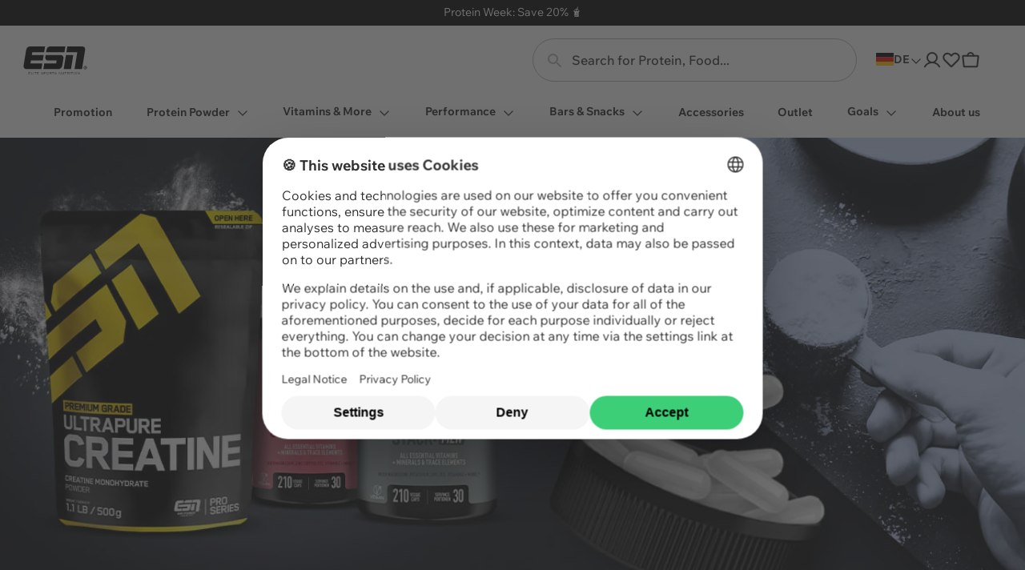

--- FILE ---
content_type: text/html; charset=utf-8
request_url: https://www.esn.com/en/blogs/news/welche-supplements-bodybuilding
body_size: 83167
content:











<!doctype html>
<html
  class="no-js"
  dir="ltr"
  lang="en"
>
  <head><style>*,:after,:before{box-sizing:border-box}blockquote,body,dd,dl,figcaption,figure,h1,h2,h3,h4,h5,h6,li,ol,p,ul{margin:0}html{-webkit-text-size-adjust:none;-moz-text-size-adjust:none;text-size-adjust:none}html:focus-within{scroll-behavior:smooth}body{line-height:1.5;min-height:100vh;text-rendering:optimizespeed}button,h1,h2,h3,h4,h5,h6,input,label{line-height:1.1}ol,ul{list-style:none;padding:0}a:not([class]){color:currentcolor;-webkit-text-decoration-skip:ink;text-decoration-skip-ink:auto}img,picture{display:block;max-width:100%}button,input,select,textarea{font:inherit}textarea:not([rows]){min-height:10rem}:target{scroll-margin-block-start:97px;scroll-margin-block-start:var(--header-height)}@media(prefers-reduced-motion:reduce){html:focus-within{scroll-behavior:auto}*,:after,:before{animation-duration:.01ms!important;animation-iteration-count:1!important;scroll-behavior:auto!important;transition-duration:.01ms!important}}:root{--breakpoint-xs:0;--breakpoint-s:36rem;--breakpoint-m:48rem;--breakpoint-l:64rem;--breakpoint-xl:78rem;--box-shadow-3:0 4px 10px 0 rgb(0 0 0/3%);--box-shadow-5:0 0 10px rgb(0 0 0/5%);--box-shadow-10:0 0 10px 0 rgba(0,0,0,.1);--box-shadow-15:0 0 4px 0 rgba(0,0,0,.15);--color-primary-black:#000;--color-primary-black-hover:rgba(0,0,0,.8);--color-primary-black-pressed:rgba(0,0,0,.6);--color-primary-white:#fff;--color-primary-white-hover:hsla(0,0%,100%,.8);--color-primary-white-pressed:hsla(0,0%,100%,.6);--color-secondary-pro-series:#8d9093;--color-secondary-designer:#d74388;--color-secondary-vegan:#6cc24a;--color-secondary-isoclear:#4ec3e0;--color-secondary-sales:#b70832;--color-tertiary-blue:#4ec3e0;--color-conversion-primary-cta:#3ccf77;--color-primary-alt:#4ec3e0;--color-grey-1:#f8f9fa;--color-grey-2:#edf1f2;--color-grey-3:#dedede;--color-grey-4:#b3b3b3;--color-grey-5:#333;--color-grey-6:#232323;--color-grey-7:#6e7173;--color-grey-8:#757575;--color-auxiliary-success-0:#1c6c3c;--color-auxiliary-success-1:#2db463;--color-auxiliary-success-2:#3ccf77;--color-auxiliary-success-3:#d9f4e4;--color-auxiliary-success-4:#a0ceb2;--color-auxiliary-warning-0:#c69b02;--color-auxiliary-warning-1:#f0bb00;--color-auxiliary-warning-2:#fdd959;--color-auxiliary-warning-3:#ffeba4;--color-auxiliary-error-0:#a61313;--color-auxiliary-error-1:#d81a1a;--color-auxiliary-error-2:#ec5f5f;--color-auxiliary-error-3:#fce3e3;--color-auxiliary-error-4:#b70832;--color-overlay:rgba(0,0,0,.3);--color-skeleton-background:var(--color-grey-2);--color-skeleton-gradient:linear-gradient(-90deg,var(--color-grey-2) 0%,var(--color-grey-3) 50%,var(--color-grey-2) 100%);--kl-reviews-reviews-secondary-font-color:#4a5258;--easing-normal:ease-out;--focus-ring-width:4px;--font-family-text:'Wix Madefor Text',Helvetica,Arial,sans-serif;--font-family-display:'DIN Condensed VF',Helvetica,Arial,sans-serif;--font-family-display-wix:'Wix MadeFor Display',Helvetica,Arial,sans-serif;--font-size-3xs:0.5rem;--font-size-2xs:0.625rem;--font-size-xs:0.75rem;--font-size-s:0.875rem;--font-size-m:1rem;--font-size-l:1.125rem;--font-size-xl:1.25rem;--font-size-2xl:1.5rem;--font-size-3xl:1.75rem;--font-size-4xl:2rem;--font-size-5xl:2.5rem;--font-size-6xl:2.625rem;--font-size-7xl:3rem;--font-size-8xl:3.125rem;--font-size-9xl:4rem;--font-size-10xl:5rem;--font-weight-regular:400;--font-weight-medium:500;--font-weight-semibold:600;--font-weight-bold:700;--font-weight-extrabold:800;--line-height-0:auto;--line-height-baseline:100%;--font-mobile-lineHeight-3xs:63.64%;--font-mobile-lineHeight-2xs:72.73%;--font-mobile-lineHeight-xs:90.91%;--font-mobile-lineHeight-sm:100%;--font-mobile-lineHeight-md:109.09%;--font-mobile-lineHeight-lg:145.45%;--font-mobile-lineHeight-xl:181.82%;--font-mobile-lineHeight-2xl:200%;--font-mobile-lineHeight-3xl:227.27%;--font-desktop-lineHeight-3xs:50%;--font-desktop-lineHeight-2xs:71.43%;--font-desktop-lineHeight-xs:85.71%;--font-desktop-lineHeight-sm:100%;--font-desktop-lineHeight-md:114.29%;--font-desktop-lineHeight-lg:142.86%;--font-desktop-lineHeight-xl:200%;--font-desktop-lineHeight-2xl:257.14%;--font-desktop-lineHeight-3xl:314.29%;--icon-3xs:0.875rem;--icon-2xs:1rem;--icon-xs:1.125rem;--icon-s:1.25rem;--icon-m:1.5rem;--icon-l:2rem;--icon-xl:2.5rem;--layer-base:0;--layer-flat:1;--layer-raised:2;--layer-heightened:4;--layer-sticky:8;--layer-window-overlay:12;--layer-overlay:16;--layer-temporary:20;--layout-mobile-column:2;--layout-mobile-gutter:1rem;--layout-mobile-margin:1rem;--layout-mobile-padding-bottom:var(--spacing-2xl);--layout-mobile-padding-top:var(--spacing-2xl);--layout-mobile-page-spacing:var(--spacing-l);--layout-tablet-column:8;--layout-tablet-gutter:1rem;--layout-tablet-margin:1rem;--layout-tablet-padding-bottom:var(--spacing-2xl);--layout-tablet-padding-top:var(--spacing-2xl);--layout-tablet-page-spacing:var(--spacing-l);--layout-desktop-column:12;--layout-desktop-gutter:1.5rem;--layout-desktop-margin:1.5rem;--layout-desktop-padding-bottom:var(--spacing-5xl);--layout-desktop-padding-top:var(--spacing-5xl);--layout-desktop-page-spacing:var(--spacing-l);--layout-mobile-height-s:2rem;--layout-mobile-height-m:2.5rem;--layout-mobile-height-l:3rem;--layout-desktop-height-s:2.5rem;--layout-desktop-height-m:3rem;--layout-desktop-height-l:3.5rem;--max-content-width-m:49rem;--max-content-width-l:78rem;--max-content-width-xl:93rem;--scale-base:16px;--spacing-4xs:0.0625rem;--spacing-3xs:0.125rem;--spacing-2xs:0.25rem;--spacing-xs:0.5rem;--spacing-s:0.75rem;--spacing-m:1rem;--spacing-l:1.5rem;--spacing-xl:2rem;--spacing-2xl:2.5rem;--spacing-3xl:3rem;--spacing-4xl:3.5rem;--spacing-5xl:4rem;--spacing-6xl:4.5rem;--spacing-7xl:5rem;--spacing-8xl:6rem;--spacing-9xl:7.5rem;--spacing-10xl:8.75rem;--timing-quick:0.15s;--timing-normal:0.3s;--timing-slow:0.5s;--timing-slower:0.75s;--timing-skeleton:2s;--timing-message:3s;--kl-reviews-reviews-primary-background-color:#000;--kl-reviews-reviews-primary-font-color:#fff;--kl-reviews-reviews-star-color:#fff;--kl-reviews-reviews-empty-star-color:#6e7173}body,html{font-size:1rem;font-size:var(--font-size-m);font-size:16px;font-size:var(--scale-base)}.text-mobile-paragraph-s-regular,body,html{font-family:Wix Madefor Text,Helvetica,Arial,sans-serif;font-family:var(--font-family-text);font-style:normal;font-weight:400;font-weight:var(--font-weight-regular);line-height:137.5%}.text-mobile-paragraph-s-regular{font-size:1rem;font-size:var(--font-size-m)}.text-button-textlink,.text-mobile-paragraph-m-regular,.text-mobile-paragraph-m-regular-link,a,p{font-family:Wix Madefor Text,Helvetica,Arial,sans-serif;font-family:var(--font-family-text);font-size:1rem;font-size:var(--font-size-m);font-style:normal;font-weight:400;font-weight:var(--font-weight-regular);line-height:137.5%}.text-button-textlink,.text-mobile-paragraph-m-regular-link,a{text-decoration-line:underline}.text-button-large{font-size:1.125rem;font-size:var(--font-size-l);font-weight:500;font-weight:var(--font-weight-medium);line-height:111.111%}.text-button-large,.text-button-large-cta{font-family:Wix Madefor Text,Helvetica,Arial,sans-serif;font-family:var(--font-family-text);font-style:normal;letter-spacing:.2px}.text-button-large-cta{font-size:1.25rem;font-size:var(--font-size-xl);font-weight:700;font-weight:var(--font-weight-bold);line-height:110%}:root{--viewport-height:100%;--header-mobile-height:97px;--header-tablet-height:97px;--header-desktop-height:168px;--image-object-position:50% 80%;--image-decimal-ratio:1.25;--header-height:var(--header-mobile-height);--header-visible-height:var(--header-height);--layout-column:var(--layout-mobile-column);--layout-gutter:var(--layout-mobile-gutter);--layout-margin:var(--layout-mobile-margin);--layout-padding-bottom:var(--layout-mobile-padding-bottom);--layout-padding-top:var(--layout-mobile-padding-top);--layout-page-spacing:var(--layout-mobile-page-spacing)}@media(min-width:48em){:root{--header-height:var(--header-tablet-height);--layout-column:var(--layout-tablet-column);--layout-gutter:var(--layout-tablet-gutter);--layout-margin:var(--layout-tablet-margin);--layout-padding-bottom:var(--layout-tablet-padding-bottom);--layout-padding-top:var(--layout-tablet-padding-top);--layout-page-spacing:var(--layout-tablet-page-spacing)}}@media(min-width:64em){:root{--header-height:var(--header-desktop-height);--layout-column:var(--layout-desktop-column);--layout-gutter:var(--layout-desktop-gutter);--layout-margin:var(--layout-desktop-margin);--layout-padding-bottom:var(--layout-desktop-padding-bottom);--layout-padding-top:var(--layout-desktop-padding-top);--layout-page-spacing:var(--layout-desktop-page-spacing)}}body{background-color:#fff;background-color:var(--color-primary-white);overflow-x:hidden}body,body a{color:#232323;color:var(--color-grey-6)}.critical-component-hide,.critical-hide{display:none}.critical-clear,.critical-component-clear{opacity:0;transition:opacity .3s ease-out;transition:opacity var(--timing-normal) var(--easing-normal)}.is-hidden,.main-content .shopify-section,[v-cloak],overlay{display:none}.main-content .shopify-section:first-child{display:inherit}.visually-hidden{border:0;clip:rect(0 0 0 0);clip-path:inset(100%);height:1px;margin:-1px;overflow:hidden;padding:0;position:absolute;white-space:nowrap;width:1px}.app-handler{background-color:#fff;background-color:var(--color-primary-white,#fff);height:100vh;opacity:0;position:absolute;transition:opacity .3s ease-out;transition:opacity var(--timing-normal) var(--easing-normal);width:100vw;z-index:4;z-index:var(--layer-heightened)}.app-handler.is-visible{opacity:1}#vue-design-mode-element{opacity:0;pointer-events:none;position:absolute;width:100%}#vue-design-mode-element *,.icon{pointer-events:none}.icon{display:inline-block;fill:currentcolor;height:1.5rem;height:var(--icon-m);vertical-align:middle;width:1.5rem;width:var(--icon-m)}.icon__loading{animation:spin .5s linear infinite;animation:spin var(--timing-slow) linear infinite}.no-svg .icon{display:none}[dir=rtl] .icon__arrow--left,[dir=rtl] .icon__arrow--right,[dir=rtl] .icon__chevron--left,[dir=rtl] .icon__chevron--right{scale:-1 1}@media(forced-colors:active){.icon{fill:canvastext}a .icon,button .icon{fill:linktext}}.icon-button{-webkit-appearance:none;-moz-appearance:none;appearance:none;background-color:transparent;border:0;box-shadow:none;color:inherit;cursor:pointer;font:inherit;line-height:100%;line-height:var(--line-height-baseline,100%);margin:calc(.5rem*-1);margin:calc(var(--spacing-xs)*-1);outline:none;padding:.5rem;padding:var(--spacing-xs);width:auto}svg circle,svg ellipse,svg g,svg img,svg line,svg path,svg polygon,svg polyline,symbol circle,symbol ellipse,symbol g,symbol img,symbol line,symbol path,symbol polygon,symbol polyline{max-width:100%}svg rect,symbol rect{fill:inherit;stroke:inherit}.payment-icons{cursor:default;-webkit-user-select:none;-moz-user-select:none;user-select:none}@keyframes fade-in{0%{opacity:0}to{opacity:1}}@keyframes left-to-right{0%{translate:-100% 0}to{translate:100% 0}}@keyframes scale-width{0%{scale:1 1}to{scale:0 1}}@keyframes spin{0%{transform:rotate(0)}to{transform:rotate(1turn)}}.site-grid{display:grid;grid-template-columns:100%;grid-template-rows:auto 1fr auto;min-height:100vh}.site-grid.site-grid--header-only{min-height:0;min-height:initial}.site-header-group-section{grid-row-start:1}.site-main-section{grid-row-start:2}.site-footer-group-section{grid-row-start:3}.container{margin-inline:auto;padding-inline-end:1rem;padding-inline-end:var(--layout-margin);padding-inline-start:1rem;padding-inline-start:var(--layout-margin);width:100%}@media(min-width:64em){.container{max-width:78rem;max-width:var(--max-content-width-l)}}.page-section{margin-block-end:1.5rem;margin-block-end:var(--spacing-l);margin-block-start:1.5rem;margin-block-start:var(--spacing-l)}.component-section{margin-block-end:2.5rem;margin-block-end:var(--layout-padding-bottom);margin-block-start:2.5rem;margin-block-start:var(--layout-padding-top)}.site-header{align-items:center;background-color:#fff;background-color:var(--color-primary-white);display:flex;padding:1rem 0;padding:var(--spacing-m) 0}.site-header__container{align-items:center;display:flex;gap:1rem;gap:var(--spacing-m)}.site-header__left,.site-header__right{align-items:center;display:flex;flex:1;gap:1.5rem;gap:var(--spacing-l)}.site-header__center{min-width:141px;width:141px}.site-header__logo{color:#000;color:var(--color-primary-black);display:block;height:2.1875rem;margin-inline:auto;position:relative;width:5.625rem}.site-header__logo .icon{height:100%;left:0;position:absolute;top:0;width:100%}.site-header__right{justify-content:flex-end}.site-header__country-switcher{display:none}.site-header__cart,.site-header__wishlist{position:relative}.site-header__wishlist.is-hidden{display:none}.site-header__wishlist-badge{background-color:#232323;background-color:var(--color-grey-6);height:1rem;height:var(--spacing-m);left:calc(.5rem*-1);left:calc(var(--spacing-xs)*-1);min-width:calc(1rem + .25rem);min-width:calc(var(--spacing-m) + var(--spacing-2xs));place-items:center;position:absolute;text-align:center;top:calc(.5rem*-1);top:calc(var(--spacing-xs)*-1)}.site-header__cart-badge,.site-header__wishlist-badge{border-radius:1.5rem;border-radius:var(--spacing-l);color:#fff;color:var(--color-primary-white);padding-inline:.25rem;padding-inline:var(--spacing-2xs);pointer-events:none}.site-header__cart-badge{background-color:#2db463;background-color:var(--color-auxiliary-success-1);display:grid;height:16px;left:0;min-width:21px;place-items:center;position:absolute;top:0}.site-header__cart-badge.is-hidden{display:none}.site-header__cart-badge.site-header__cart-badge{line-height:100%;line-height:var(--line-height-baseline)}.site-header__menu-drawer{padding-block-start:.75rem;padding-block-start:var(--spacing-s);padding-inline-end:1.5rem;padding-inline-end:var(--spacing-l);padding-inline-start:1.5rem;padding-inline-start:var(--spacing-l)}.site-header__menu-drawer-link{border-bottom:1px solid var(--color-border-light);padding-block-end:1.5rem;padding-block-end:var(--spacing-l);padding-block-start:1.5rem;padding-block-start:var(--spacing-l);position:relative}.site-header__menu-drawer-loading{background-color:#edf1f2;background-color:var(--color-skeleton-background);background-image:none;border-color:transparent;color:transparent;display:block;height:calc(1.5rem);height:calc(var(--icon-m));overflow:hidden;pointer-events:none;position:relative;-webkit-user-select:none;-moz-user-select:none;user-select:none}.site-header__menu-drawer-loading:after{animation:left-to-right 2s linear infinite;animation:left-to-right var(--timing-loading,2s) linear infinite;background-image:linear-gradient(-90deg,#edf1f2,#dedede 50%,#edf1f2);background-image:var(--color-skeleton-gradient);content:'';height:100%;left:0;position:absolute;top:0;translate:-100% 0;width:100%}.site-header__menu-drawer-loading *{color:transparent;pointer-events:none}.site-header__account{display:none}.site-header__custom-overlay.window-overlay{position:absolute;top:0;z-index:8;z-index:var(--layer-sticky)}[dir=rtl] .site-header__cart-badge{left:.25rem;left:var(--spacing-2xs);right:auto;right:initial}@media(min-width:64em){.site-header{padding-block-end:.25rem;padding-block-end:var(--spacing-2xs)}.site-header__country-switcher{display:flex;gap:.5rem;gap:var(--spacing-xs);text-transform:uppercase}.site-header .market-selector__flag{width:22px}.site-header__dropdown-trigger .icon{height:1rem;height:var(--spacing-m);width:1rem;width:var(--spacing-m)}.site-header__left,.site-header__menu{display:none}.site-header__account{display:block}.site-header__logo{margin:0}}.site-header-offset{height:97px;height:var(--header-height)}.site-header-group-section{left:0;position:fixed;top:0;width:100%;z-index:8;z-index:var(--layer-sticky)}.site-header-group{left:0;position:absolute;top:0;transition:translate .3s ease-out;transition:translate var(--timing-normal) var(--easing-normal);width:100%}.site-header-group.is-collapsed{translate:0 var(--header-collapsed-translate)}.show-focus-styles .site-header-group.is-collapsed:focus,.show-focus-styles .site-header-group.is-collapsed:focus-within{translate:0}.site-header-group.is-minimised{translate:0 var(--header-minimised-translate)}</style>




<meta charset="utf-8">
<meta content="width=device-width, initial-scale=1, height=device-height, minimum-scale=1" name="viewport">




  
    <meta content="index, follow" name="robots">
  



<link href="https://www.esn.com/en/blogs/news/welche-supplements-bodybuilding" rel="canonical">


<title>9 Supplements für Bodybuilding, Fitness &amp; allgemeine Gesundheit &ndash; ESN</title>


<meta content="Du fragst dich welche Supplements für Bodybuilding sinnvoll sind? ► Wir zeigen dir 9 Supplements, die essenziell sind ✓ Jetzt informieren!" name="description">

  <meta
    content="#000000"
    name="theme-color"
  >

  <meta
    content="#000000"
    name="msapplication-TileColor"
  >



  <link
    href="//www.esn.com/cdn/shop/files/esn_logo_rounded_black.png?crop=center&height=180&v=1718111319&width=180"
    rel="apple-touch-icon"
    sizes="180x180"
  >

  <link
    href="//www.esn.com/cdn/shop/files/esn_logo_rounded_black.png?crop=center&height=152&v=1718111319&width=152"
    rel="apple-touch-icon"
    sizes="152x152"
  >

  <link
    href="//www.esn.com/cdn/shop/files/esn_logo_rounded_black.png?crop=center&height=144&v=1718111319&width=144"
    rel="icon"
    sizes="144x144"
    type="image/png"
  >

  <link

    href="//www.esn.com/cdn/shop/files/esn_logo_rounded_black.png?crop=center&height=96&v=1718111319&width=96"
    rel="icon"
    sizes="96x96"
    type="image/png"
  >

  <link
    href="//www.esn.com/cdn/shop/files/esn_logo_rounded_black.png?crop=center&height=48&v=1718111319&width=48"
    rel="icon"
    sizes="48x48"
    type="image/png"
  >

  <link
    href="//www.esn.com/cdn/shop/files/favicon.svg?v=16512758503413814795"
    rel="icon"
    type="image/svg+xml"
  >

  <link
    href="//www.esn.com/cdn/shop/files/favicon.ico?v=14107286654430495810"
    rel="shortcut icon"
  >

  <meta
    content="//www.esn.com/cdn/shop/files/esn_logo_rounded_black.png?crop=center&height=150&v=1718111319&width=150"
    name="msapplication-TileImage"
  >



<meta property="og:description" content="Du fragst dich welche Supplements für Bodybuilding sinnvoll sind? ► Wir zeigen dir 9 Supplements, die essenziell sind ✓ Jetzt informieren!">
<meta property="og:locale" content="en">
<meta property="og:site_name" content="ESN">
<meta property="og:title" content="9 Supplements für Bodybuilding, Fitness &amp; allgemeine Gesundheit">
<meta property="og:type" content="article">
<meta property="og:url" content="https://www.esn.com/en/blogs/news/welche-supplements-bodybuilding">




<meta name="twitter:card" content="summary_large_image">
<meta name="twitter:description" content="Du fragst dich welche Supplements für Bodybuilding sinnvoll sind? ► Wir zeigen dir 9 Supplements, die essenziell sind ✓ Jetzt informieren!">
<meta name="twitter:title" content="9 Supplements für Bodybuilding, Fitness &amp; allgemeine Gesundheit">


<style>
  @font-face {
    font-family: 'DIN Condensed VF';
    font-weight: 600;
    font-style: normal;
    src:
      url(//www.esn.com/cdn/shop/files/din-condensed_vf.woff2?v=897950216483650554) format('woff2'),
      url(//www.esn.com/cdn/shop/files/din-condensed_vf.woff?v=18272307432472677128) format('woff');
  }

  @font-face {
    font-family: "Wix Madefor Text";
    font-style: normal;
    font-display: swap;
    font-weight: 400 800;
    src:
      url(//www.esn.com/cdn/shop/t/62/assets/WixMadeforText-VariableFont_wght.woff2?v=180975167152361895781717673223) format("woff2");
  }

  @font-face {
    font-family: "Wix Madefor Text";
    font-style: italic;
    font-display: swap;
    font-weight: 400 800;
    src:
      url(//www.esn.com/cdn/shop/t/62/assets/WixMadeforText-Italic-VariableFont_wght.woff2?v=124192240699542658571717673202) format("woff2");
  }

  @font-face {
    font-family: "Wix Madefor Display";
    font-style: normal;
    font-display: swap;
    font-weight: 700;
    src:
      url(//www.esn.com/cdn/shop/t/62/assets/WixMadeforDisplay-VariableFont_wght.woff2?v=96425412059475884201766392152) format("woff2");
  }


</style>

<script>
  window.cnvs = window.cnvs || {}

  window.cnvs.strings = {
    accessibility: {
      password: {
        hidden_message: "Translation missing: en.accessibility.password.hidden_message",
        hide: "Translation missing: en.accessibility.password.hide",
        show: "Translation missing: en.accessibility.password.show",
        shown_message: "Translation missing: en.accessibility.password.shown_message",
      },
      navigation: {
        title: "Visual Assistance",
      }
    },
    newsletter: {
      invalid: "An error happened, please try again.",
      phone_invalid: "This phone number has an invalid format.",
      phone_country: "This country is not allowed for this phone number.",
      phone_duplicate: "Phone number already exists.",
    },
    cart: {
      thresholds: {
        spend_more: {
          shipping_only_free_html: "Add 1 product and you save the shipping costs!",
          shipping_only_html: "Only \u003cstrong\u003e{{ shipping }}\u003c\/strong\u003e left until free shipping!",
          freebie_only_one_html: "Only \u003cstrong\u003e{{ freebie }}\u003c\/strong\u003e left to get a free gift!",
          freebie_only_other_html: "Only \u003cstrong\u003e{{ freebie }}\u003c\/strong\u003e left to get {{ count }} free gifts!",
          freebie_additional_only_one_html: "Only \u003cstrong\u003e{{ freebie }}\u003c\/strong\u003e left to get an additional free gift!",
          freebie_additional_only_other_html: "Only \u003cstrong\u003e{{ freebie }}\u003c\/strong\u003e left to get an additional {{ count }} free gifts!",
          both_one_html: "Only \u003cstrong\u003e{{ shipping }}\u003c\/strong\u003e until free shipping and \u003cstrong\u003e{{ freebie }}\u003c\/strong\u003e to get your free gift!",
          both_other_html: "Only \u003cstrong\u003e{{ shipping }}\u003c\/strong\u003e until free shipping and \u003cstrong\u003e{{ freebie }}\u003c\/strong\u003e to get your first {{ count }} free gifts!",
          both_additional_one_html: "Only \u003cstrong\u003e{{ shipping }}\u003c\/strong\u003e until free shipping and \u003cstrong\u003e{{ freebie }}\u003c\/strong\u003e to get an additional free gift!",
          both_additional_other_html: "Only \u003cstrong\u003e{{ shipping }}\u003c\/strong\u003e until free shipping and \u003cstrong\u003e{{ freebie }}\u003c\/strong\u003e to get an additional {{ count }} free gifts!"
        },
        reached: {
          shipping_only: "🎉 Shipping is free!",
          freebie_only_one: "🎉 {{ count }} free gift is waiting for you!",
          freebie_only_other: "🎉 {{ count }} free gifts are waiting for you!",
          both_one: "🎉 Shipping is free and {{ count }} free gift is waiting for you!",
          both_other: "🎉 Shipping is free and {{ count }} free gifts are waiting for you!"
        },
        shipping_cost: {
          standard: "Shipping costs within Germany: {{ amount }}",
          free_html: "Shipping costs within Germany: \u003cspan class=\"{{ amount_classes }}\"\u003e{{ amount }}\u003c\/span\u003e \u003cspan class=\"{{ classes }}\"\u003e{{ free_amount }}\u003c\/span\u003e"
        },
      },
      line_item: {
        recipient_name: "Name",
        recipient_email: "E-Mail",
        message: "Message",
        send_on: "Send on",
        no_shipping_required: "Sending via e-mail",
      },
      notifications: {
        max_quantity_limit: {
          text_product: "A maximum of {{ maxQuantity }} pieces per flavour possible. Feel free to choose another flavour to try.",
          text_variant: "A maximum of {{ maxQuantity }} pieces per flavour possible. Feel free to choose another flavour to try.",
        },
      },
    },
    graduated_discount: {
      single: "Additional quantity discount: Save \u003cstrong\u003e-%\u003c\/strong\u003e from  items.",
      several_first: "Additional quantity discount: Save \u003cstrong\u003e-%\u003c\/strong\u003e from  items",
      several_next: " and \u003cstrong\u003e-%\u003c\/strong\u003e from  items",
      from: "From  items:",
      cart_missing: "Only  item for a % discount",
      cart_max: "🎉 Maximum Discount!",
    }
  }
</script>


<script>
  window.cnvs = window.cnvs || {}

  window.cnvs.compiledStrings = {"accessibility":{"announcements":"Announcements","carousel":{"next":"Next slide","previous":"Previous slide","products":"Product carousel"},"clear":"Clear","close":"Close","loading":"Loading","open":"Open","quick_links":"Quick links","reviews":"Product reviews","reviews_count":"Product reviews({{ count }})","sign_posts":{"button":"Accessibility information","information":"Press Option\/Alt + K at any time to jump back to these sign posts, or continue tabbing"},"skip_to":"Skip to {{ label }}","video":{"cc":"CC","hide_subtitles":"Hide subtitles","loading":"Loading video","mute":"Mute video","pause":"Pause video","play":"Play video","progress_bar":"Video progress bar","show_subtitles":"Show subtitles","unmute":"Unmute video"}},"calorie":{"activity":"Daily activity (w\/o sport)","age":"Age","body_fat":{"button":"KFA-Examples","label":"Body fat (%)","men":{"label":"Body Fat Calculation: Men"},"women":{"label":"Body Fat Calculation: Woman"}},"button":"Calculate now","errors":{"age":"Invalid age.","general":"Please check your entries to continue with the calculation.","height":"Invalid body height","kfa":"Invalid body fat","weight":"Invalid body weight"},"gender":{"female":"Female","label":"Gender","male":"Male"},"goals":{"gain":"Gain weight","hold":"Keep weight","label":"Goal","lose":"Loose weight"},"height":"Height (cm)","results":{"calories":"Recommended calorie intake","carbs":"Carbs","description":"Here are your optimal calorie counts to help you reach your goals as quickly and permanently as possible.","edit":"Edit details","fat":"Fat","gram":"{{ results }}g","invalid":"Unfortunately, no calculation is possible with your entries. Please check again if all values are correct.","kcal":"{{ results }}kcal","label":"Your Result \u0026amp;#127881","protein":"Protein"},"sport_per_week":"Sport per week","weight":"Weight (kg)"},"cart":{"checkout":"Buy now {{ amount }}","code":{"button_title":"Apply","errors":{"book":"This discount code cannot be applied to books","combine":"This code cannot be combined with the applied discounts.","deposit":"This discount code cannot be applied to deposit products","expired":"The code {{ code }} has expired","internal":"Sorry! An internal error occured.","invalid":"Code {{ code }} is invalid or it must be entered during checkout","market":"Code {{ code }} is not valid in your selected market.","order":"Your order value is not high enough to apply this code."},"input_placeholder":"Code","input_title":"Insert Code"},"empty":{"button_title":"To the products","collections_title":"Discover our categories","subtitle":"Go ahead and fill it with great products!","title":"Your shopping cart is empty."},"freebies":{"added_message":"🎉 Your gift has been added!","added_title":"{\u0026quot;one\u0026quot;=\u0026gt;\u0026quot;Your gift\u0026quot;, \u0026quot;other\u0026quot;=\u0026gt;\u0026quot;Your gifts\u0026quot;}","autoAddToast":"Your gift {{ productTitle }} has been added automatically.","save":"Save selection","title":"{\u0026quot;one\u0026quot;=\u0026gt;\u0026quot;Choose your gift ({{ count }}\/{{ total }})\u0026quot;, \u0026quot;other\u0026quot;=\u0026gt;\u0026quot;Choose your gifts ({{ count }}\/{{ total }})\u0026quot;}"},"line_item":{"decrease_quantity":"Decrease quantity","increase_quantity":"Increase quantity","quantity":"Quantity","remove":"Remove","variant":"{{ selected_value }}"},"notifications":{"cart_limit":{"text_items":"You can have a maximum of {{ count }} different products in your shopping cart.","text_products":"You can have a maximum of {{ productCount }} in your shopping cart. ","title_html":"\u003cstrong\u003eYou have reached the cart limit\u003c\/strong\u003e"},"limited_stock":{"text":"{\u0026quot;one\u0026quot;=\u0026gt;\u0026quot;Only {{ count }} item is available, please adjust your quantity before checkout\u0026quot;, \u0026quot;other\u0026quot;=\u0026gt;\u0026quot;Only {{ count }} items are available, please adjust your quantity before checkout\u0026quot;}","title":"Limited stock"},"maximum_quantity":{"text":"{\u0026quot;one\u0026quot;=\u0026gt;\u0026quot;There is only {{ count }} item left in stock\u0026quot;, \u0026quot;other\u0026quot;=\u0026gt;\u0026quot;There are only {{ count }} items left in stock\u0026quot;}","title":"Maximum quantity"},"too_many_items":"You have too many items in the cart"},"samples":{"empty":"It seems like you have added all available products to your cart","title":"Complete your purchase"},"scarcity_text":"Order by December 19 \u0026amp; guaranteed delivery before Christmas!","summary":{"saved_label":"You save:"},"thresholds":{"shipping_cost":{"free_html":"Shipping costs within Germany: \u003cspan class=\"{{ amount_classes }}\"\u003e{{ amount }}\u003c\/span\u003e \u003cspan class=\"{{ classes }}\"\u003e{{ free_amount }}\u003c\/span\u003e","standard":"Shipping costs within Germany: {{ amount }}"}},"title":"Your Cart"},"challenge":{"badges_description":"Stay active and unlock all badges to earn exclusive discount codes.","badges_headline":"Your Achievements","checkin_day_one_headline":"Kick-Off ","checkin_delete_headline":"Delete Check-In: Week","checkin_disclaimer_html":"\u003cstrong\u003eHow it works:\u003c\/strong\u003e\u003cbr \/\u003eUpload up to 3 pictures here each week so we can see your transformation.","checkin_disclaimer_initial_html":"\u003cstrong\u003eHow it works:\u003c\/strong\u003e\u003cbr \/\u003eUpload up to 3 pictures here each week so we can see your transformation. Start today with your current status, including a fork in your hand, for authentication!","checkin_error_description":"An error occurred during check-in. Please try again later.","checkin_error_headline":"Unfortunately, that didn’t work","checkin_finished":"Finished","checkin_not_finished":"Not finished","checkin_open":"Open","checkin_success_description_html":"Share your progress on Instagram as well, use the hashtag \u003cstrong\u003e#roadtoFIBO\u003c\/strong\u003e,\u003cstrong\u003e #TeamESN\u003c\/strong\u003e \u0026 \u003cstrong\u003e#ESNTransformation2026\u003c\/strong\u003e and win exclusive prizes every week!","checkin_success_headline":"🎉 Check-in successful","checkin_upcoming":"Upcoming","checkin_week_headline":"Check-In: Week","choose_category_headline":"Choose your category","choose_description":"Which challenge would you like to start?","choose_headline":"Choose your challenge","close_referrer":"Cancel","delete":"Delete","delete_checkin":"Delete Check-In","delete_success_description":"Your data has been successfully deleted.","delete_success_headline":"Deletion complete","description_challenge_continue":"You have already registered for a challenge.","description_challenge_start_html":"By registering, I accept \u003ca href=\"https:\/\/www.esn.com\/en\/pages\/teilnahmebedingungen-fur-die-summer-shredding-challenge\" target=\"_blank\" rel=\"noopener\"\u003ethe terms and conditions of participation\u003c\/a\u003e.\u003c\/p\u003e","details_hide":"Show less","details_show":"Show details","document_progress":"Document your progress","error_referrer":"Please enter a valid E-Mail address","error_referrer_global":"An error occurred during submission. Please try again later.","finished_back":"Back to overview","finished_description_html":"\u003cp\u003eYou have successfully completed this challenge. Congratulations!\u003c\/p\u003e\u003cp\u003eShare your success and enjoy your discount code for our shop.\u003c\/p\u003e","finished_headline":"Challenge completed","finished_share":"Share success","finished_shoplink":"Go to shop","global_error_description":"An error occurred. Please try again later.","goal_reached":"of your goal completed","hero_progress_headline":"Your progress","hero_progress_headline_name":"Your progress, {{ name }}!","label_challenge_continue":"Continue my challenge","label_challenge_start":"Start challenge","login_description_html":"Log in \u003ca href=\"{{ url }}\" class=\"text-desktop-paragraph-m-regular-link\"\u003ehere\u003c\/a\u003e and choose your challenge!","login_headline":"Not logged in","message_already_registered":"You have already registered for a challenge. It is not possible to register for another one.","modal_description":"Document your progress for this week.","modal_description_delete":"Would you like to delete the check-in data for this week? Data from previous weeks can no longer be changed.","modal_description_initial":"Welcome to the Shredding Challenge! Over the coming weeks, we\u0026#39;ll work together to get you into your best shape ever!","modal_description_unsubscribe":"You are unsubscribing from the challenge. All data you have uploaded will be permanently deleted.","participants":"Participants","prices_headline":"Win great prices!","progress_headline":"Keep it up – you’ve completed {{ progress }}!","referrer_description":"Tell us who made you aware of the challenge.","referrer_disclaimer_html":"By clicking the button, you accept our \u003ca href=\"https:\/\/www.esn.com\/en\/pages\/teilnahmebedingungen-fur-die-summer-shredding-challenge\"\u003eT\u0026Cs\u003c\/a\u003e.","referrer_headline":"Someone challenged you to join the challenge?","referrer_label":"Your friend\u0026#39;s email address","referrer_placeholder":"name@mail.com","share_button":"Share on Instagram","social_price_week":"Win this week:","story":{"error_image_max":"You can upload only {{ max }} images per check-in","error_instagram":"Please enter a valid handle","error_no_image":"You must upload at least 1 image","error_no_media":"You must upload at least 1 image and 1 video","error_no_video":"You must upload at least 1 video","error_story":"Entering a story is required","error_video_max":"You can upload only {{ max }} videos per check-in","hint_image_max":"image(s) maximum","hint_image_required":"at least one image","hint_video_max":"video(s) maximum","hint_video_required":"at least one video","instaLabel":"Instagram (optional)","instaPlaceholder":"@yourname for higher chances of winning","label":"Story","placeholder":"How do you feel? What has changed? Share your thoughts"},"streak_label_html":"Daily streak!\u003cbr \/\u003eKeep going.","submit_referrer":"Submit","timeline_description":"Your overview for the complete challenge","timeline_headline":"Your challenge timeline","unsubscribe":"Unsubscribe","unsubscribe_headline":"Unsubscribe from the challenge","unsubscribe_success_description":"Your data has been successfully deleted.","unsubscribe_success_headline":"Unsubscription successful","upload_checkin":"Upload Check-In","upload_kickoff":"Upload Kick-Off","upload_message_html":"\u003cstrong\u003e\u003cspan class=\"underline\"\u003eClick\u003c\/span\u003e to upload\u003c\/strong\u003e","week":"Week","week_of":"Week {{ current }} of {{ weeks }}"},"collection":{"load_more":"Load More Products","no_products":"No products found","no_products_filter_html":"Sorry, no products were found that match these criteria.\u003cbr\u003e Please remove filters or customise your search.","product_count":"{\u0026quot;one\u0026quot;=\u0026gt;\u0026quot;({{ count }} product)\u0026quot;, \u0026quot;other\u0026quot;=\u0026gt;\u0026quot;({{ count }} products)\u0026quot;}","product_count_more":"({{ count }})+ products)","sort_by":"Sort by:","sort_options":{"best_selling":"Best Sellers","manual":"Selected","title_ascending":"Alphabetical, A-Z","title_descending":"Alphabetical, Z-A"}},"date_formats":{"day_month_year":"%d\/%m\/%Y"},"discount_campaigns":{"activated_modal":{"code":"Code: ","content_html":"The code has been successfully activated! 🎉\u003cbr\u003eYou will now receive the maximum discount on all eligible products.","non_applicable_html":"This code is not applicable for your cart. Please add products to your cart and try again.","order_content_html":"The code was activated successfully! 🎉\u003cbr\u003eYour {{ value }} discount will be applied at checkout.","shipping_content_html":"The code was activated successfully! 🎉\u003cbr\u003eYour order ships for free!","title":"Activated code:"},"collection_message_html":"The code \u003cstrong\u003e\"{{ code }}\"\u003c\/strong\u003e has been applied and you will receive up to -{{ discount }} on selected products.","conditional_discount":{"pdp_tooltip":"-{{ percentage }}% extra from {{ amount }}{{ currency_symbol }}"},"graduated_discount":{"cart_max":"🎉 Maximum Discount!","cart_missing":"Only {{ amount }} item for a {{ percentage }}% discount","from":"From {{ amount }} items:","several_first_html":"Additional quantity discount: Save \u003cstrong\u003e-{{ percentage }}%\u003c\/strong\u003e from {{ amount }} items","several_next_html":" and \u003cstrong\u003e-{{ percentage }}%\u003c\/strong\u003e from {{ amount }} items","single_html":"Additional quantity discount: Save \u003cstrong\u003e-{{ percentage }}%\u003c\/strong\u003e from {{ amount }} items.","solo_html":"\u003cstrong\u003eQuantity discount\u003c\/strong\u003e available!"},"promoted_campaign":{"title_html":"Save -{{ discount }} with the code:"}},"general":{"hero_teaser":{"tooltip_text":"Code copied!"},"market_selector":{"back":"Back","country":"Country","cta":"Save selection","language":"Language","mobile_title":"Language \u0026amp; Country","select_country":"Select country","select_language":"Select language","title":"Shop settings"},"menu_drawer":{"account":"Account","back_to":"Back to","login":"Login","top_level":"Top level"},"pagination":{"label":"Pagination","next":"Next page","page":"Page","previous":"Previous page"},"predictive_search":{"articles":"ESN Blog ({{ count }})","blog":"Blog","collections":"Collections","discover":"Also discover","empty":"No search results for \u0026quot;{{ term }}\u0026quot;. Try a different search term.","pages":"Related pages ({{ count }})","products":"Products","products_count":"Products ({{ count }})","read_more":"Discover more","recently_viewed":"Last viewed","result_text_html":"We found {{ count }} results for \u003cstrong\u003e\"{{ term }}\"\u003c\/strong\u003e.","suggestions":"Popular search terms","view_all_results":"View all {{ count }} results"},"range_slider":{"errors":{"ending":"Ending value cannot be below starting value ({{ value }})","maximum":"Value is above maximum ({{ value }})","minimum":"Value is below minimum ({{ value }})","starting":"Starting value cannot be above ending value ({{ value }})","step":"Value must increment by {{ step }}, try {{ suggestion }} instead"}},"read_less":"Read less","read_more":"Read more","site_header":{"account":"Account","cart":"Toggle cart","clear_search":"Clear search","menu":"Toggle menu","promo_banner":"Promo banner","search":"Toggle search","search_placeholder":"Search for Protein, Food...","view_all":"View all {{ title }}","wishlist":"Wishlist"}},"ingredient_card":{"carousel_label":"Ingredient cards carousel","navigation_label":"Ingredient navigation"},"last_order_tracking":{"order_confirmed":"Order {{order_number}} placed on {{date}} is confirmed","order_delivered":"Order {{order_number}} placed on {{date}} has been delivered","order_message":"Order {{order_number}} placed on {{date}}: ","order_processed":"Order {{order_number}} placed on {{date}} is being processed","order_see_more":"See more","order_shipped":"Order {{order_number}} placed on {{date}} has been shipped"},"plans":{"all_results":"All","count_plural":"{{ count }} plans","count_single":"{{ count }} plan","filter":"Filter","no_results_html":"Sorry, no plans were found that match these criteria.\u003cbr\u003e Please remove filters or customise your search.","reset_filter":"Reset filters","search_placeholder":"Search for plans...","show_results":"Show results"},"product":{"accordion":{"amino_acid_profile":"Amino acid profile","consumption_recommendation":"Consumption recommendation","description_title":"Description","designation_of_food":"Description of the Food","goals_title":"Goals","hint":"Tip","ingredients":"Ingredients","lab_analysis":"Lab analysis","lab_analysis_view_all":"All Lab Analysis Certificates","mineral_values":"Minerals","nutritional_values":"Nutritional values","nutritional_values_and_amino_acid_profile":"Nutritional values and amino acid profile","nutritional_values_and_minerals":"Nutritional values and minerals","nutritional_values_and_vitamins":"Nutritional values and vitamins","sizes":"Content size","vitamin_values":"Vitamins"},"badges":{"active_campaign":{"long_html":"{{ discount }} CODE: {{ code }}","short_html":"{{ discount }}"},"back_soon_html":"Back soon","promoted_campaign":{"long_html":"{{ discount }} WITH CODE: {{ code }}","short_html":"{{ discount }}"},"sale":{"long_html":"OUTLET {{ discount }}","short_html":"OUTLET {{ discount }}"},"sold_out_html":"Sold out","x_for_y_campaign":{"long_html":"{{ threshold }} for {{ threshold_1 }} Promo","short_html":"{{ threshold }} for {{ threshold_1 }}"}},"bought_together":{"add_to_cart":"Add selection to cart","checkbox_input":"Select product","modal_title":"Your Choice","save":"Save Selection","select_variant":"Select some items to add to your bundle","total_price":"Total price: "},"cta":{"add_to_cart":"Add to Cart","notify_me":"Notify me","select_variant":"Select variant","sold_out":"Sold out"},"delivery_time":"Delivery in {{ time }} working days","delivery_time_giftcard":"instant -via Email","form":{"bundle_btn_txt_save":"Save Selection","bundle_modal_title":"Your Choice","max_quantity_notice":"A maximum of {{ maxQuantity }} can be added to the cart. Feel free to choose another flavour to try.","select_variant":"No variant has been selected","send_as_gift":"I want to send this as a gift","sold_out":"Sold out"},"gallery":{"label":"{{ product }} image gallery","thumbnail":"Thumbnail {{ number }}","zoom":"Zoom"},"immediate_delivery":"In stock","notify_me":{"email":{"label":"Recipient Email","placeholder":"name@gmail.com"},"error_email":"Please enter a valid e-mail address.","error_generic":"Error sending. Please try again later.","info_html":"\u003cstrong\u003eUnfortunately this is sold out.\u003c\/strong\u003e Enter your email to receive a notification when the product is back in stock.","success_body":"You will receive an email from us as soon as the item is available again.","success_title":"Ready to refuel!"},"price":{"best_discount":"Save %","free":"Free","from":"From","no_unit_price":"incl. VAT. Shipping.","portion_html":"{{ amount }} \/ Portion","saved":"Save {{ amount }}","unit_price_clean":"{{ amount }}\/{{ unit }}","unit_price_html":"{{ amount }}\/{{ unit }}, incl. VAT, excl. \u003ca href=\"{{ url }}\" class=\"{{ classes }}\"\u003eshipping\u003c\/a\u003e","unit_price_no_link_html":"{{ amount }}\/{{ unit }}, incl. VAT, excl. shipping"},"product_card":{"add_to_wishlist":"Add to wishlist","option_count":"{\u0026quot;one\u0026quot;=\u0026gt;\u0026quot;{{ count }} Flavour\u0026quot;, \u0026quot;other\u0026quot;=\u0026gt;\u0026quot;{{ count }} Flavours\u0026quot;}","remove_from_wishlist":"Remove from wishlist","reviews_count":"({{ count }})","reviews_popup_link_html":"\u003ca href=\"https:\/\/www.esn.com\/pages\/review-legal-information\" class=\"review-info-overlay__link\"\u003eMore information on the authenticity of our ratings\u003c\/a\u003e","reviews_popup_text":"Score based on {{ count }} ratings.","reviews_popup_title":"Rated with {{ value }} out of 5 stars","unit_price_html":"{{ bracket_open }}{{ amount }}\/{{ unit }}{{ bracket_close }}"},"recipient_form":{"email":{"label":"Recipient email","placeholder":"Recipient email"},"message":{"label":"Message","limit":"{\u0026quot;one\u0026quot;=\u0026gt;\u0026quot;{{ remaining }} character remaining\u0026quot;, \u0026quot;other\u0026quot;=\u0026gt;\u0026quot;{{ remaining }} characters remaining\u0026quot;}","placeholder":"Message"},"name":{"label":"Recipient name","placeholder":"Recipient name"},"optional":"Optional","required":{"label":"Required","symbol":"*"},"send_on":{"label":"Send on","placeholder":"Send on"}},"thumbnails":{"label":"{{ product }} image thumbnails"},"variant":{"low_inventory_alert_text":"Only a few still available!","option_count":"{\u0026quot;one\u0026quot;=\u0026gt;\u0026quot;({{ count }} Flavour)\u0026quot;, \u0026quot;other\u0026quot;=\u0026gt;\u0026quot;({{ count }} Flavours)\u0026quot;}","option_count_color":"{\u0026quot;one\u0026quot;=\u0026gt;\u0026quot;({{ count }} Color)\u0026quot;, \u0026quot;other\u0026quot;=\u0026gt;\u0026quot;({{ count }} Colors)\u0026quot;}","option_count_size":"{\u0026quot;one\u0026quot;=\u0026gt;\u0026quot;({{ count }} Size)\u0026quot;, \u0026quot;other\u0026quot;=\u0026gt;\u0026quot;({{ count }} Sizes)\u0026quot;}","portion_count":"{\u0026quot;one\u0026quot;=\u0026gt;\u0026quot;{{ count }} portion\u0026quot;, \u0026quot;other\u0026quot;=\u0026gt;\u0026quot;{{ count }} portions\u0026quot;}"}},"recipe":{"contents":"Contents","how_to_title":"How It\u0026#39;s Made","ingredients":{"effort":"Difficulty Level","portion":"Portions","table_title":"You\u0026#39;ll Need","time":"Preparation Time","title":"Ingredients"}},"search":{"empty":"No search results for \u0026quot;{{ term }}\u0026quot;. Try a different search term.","sort_options":{"relevance":"Relevance"},"title":"Search Results"},"toast":{"open_cart":"Go to cart","quick_add_success":"Successfully added product"}}
</script>



<script>
  window.cnvs = window.cnvs || {}
  document.documentElement.className = document.documentElement.className.replace('no-js', '')

  window.cnvs.credentials = {
    storefront: {
      store: "esn-prod",
      token: "b8c035ba79cde8a84da5f22e8abd71d2",
      version: "2024-01",
    },
  }

  window.cnvs.customer = {
    email: null,
    enabled: true,
    firstName: null,
    lastName: null,
    loggedIn: false,
    optional: true,
    phone: null,
  }

  window.cnvs.discount = {
    campaigns: [{"type":"influencer","discounts":[{"include":{"productIds":[],"collectionIds":["517762253068"],"variantIds":[]},"exclude":{"productIds":["11436952846604","11520905642252"],"collectionIds":[],"variantIds":[]},"discount":20,"calculationType":"perc","excludeFromPromoPage":false},{"include":{"collectionIds":["468001259835"],"variantIds":[]},"exclude":{"collectionIds":["517784305932"],"variantIds":[]},"discount":10,"calculationType":"perc","excludeFromPromoPage":false}],"markets":["austria","cce6128b-bf55-4e05-9bba-d46317748d72","switzerland"],"promote":false,"conditionalDiscounts":[],"graduatedDiscounts":[],"freeProducts":[{"freeProductsAutoInsertActive":true,"freeProductsInfluencerOnlyActive":false,"influencerCodes":[""],"type":"threshold","condition":[],"quantityLimitActive":false,"quantityLimit":0,"quantity":1,"thresholds":[{"marketHandle":"austria","threshold":1},{"marketHandle":"belgium","threshold":0},{"marketHandle":"france","threshold":0},{"marketHandle":"cce6128b-bf55-4e05-9bba-d46317748d72","threshold":1},{"marketHandle":"international","threshold":null},{"marketHandle":"ireland","threshold":null},{"marketHandle":"italy","threshold":null},{"marketHandle":"netherlands","threshold":null},{"marketHandle":"poland","threshold":null},{"marketHandle":"spain","threshold":null},{"marketHandle":"sweden","threshold":null},{"marketHandle":"switzerland","threshold":1},{"marketHandle":"united-kingdom","threshold":null}],"variantIds":["55758270235013"],"titles":["ESN x Oktagon Shaker"]},{"freeProductsAutoInsertActive":true,"freeProductsInfluencerOnlyActive":true,"influencerCodes":["jessi","johannes","gurl"],"type":"product","condition":["55758264172933"],"quantityLimitActive":false,"quantityLimit":0,"quantity":1,"thresholds":[{"marketHandle":"austria","threshold":null},{"marketHandle":"belgium","threshold":null},{"marketHandle":"france","threshold":null},{"marketHandle":"cce6128b-bf55-4e05-9bba-d46317748d72","threshold":null},{"marketHandle":"international","threshold":null},{"marketHandle":"ireland","threshold":null},{"marketHandle":"italy","threshold":null},{"marketHandle":"netherlands","threshold":null},{"marketHandle":"poland","threshold":null},{"marketHandle":"spain","threshold":null},{"marketHandle":"sweden","threshold":null},{"marketHandle":"switzerland","threshold":null},{"marketHandle":"united-kingdom","threshold":null}],"variantIds":["54212273209612"],"titles":["Designer Bar Proteinriegel"]}],"startDate":"2026-01-17T16:58:01Z","endDate":"2026-01-18T17:00:00Z","countdownDate":"2026-01-17T16:58:01Z","campaignId":"INFL_2208381370757","shipping":{"startDate":"2026-01-07T16:57:00Z","endDate":"2026-01-31T22:59:00Z","discounts":[{"countryCode":"FR","threshold":25},{"countryCode":"IT","threshold":25}]}},{"type":"discount","code":["ESN"],"discounts":[{"include":{"productIds":[],"collectionIds":["517762253068"],"variantIds":[]},"exclude":{"productIds":["11436952846604","11520905642252"],"collectionIds":[],"variantIds":[]},"discount":20,"calculationType":"perc","excludeFromPromoPage":false}],"markets":["austria","cce6128b-bf55-4e05-9bba-d46317748d72","switzerland"],"conditionalDiscounts":[],"graduatedDiscounts":[],"freeProducts":[{"freeProductsAutoInsertActive":true,"freeProductsInfluencerOnlyActive":false,"influencerCodes":[""],"type":"threshold","condition":[],"quantityLimitActive":false,"quantityLimit":0,"quantity":1,"thresholds":[{"marketHandle":"austria","threshold":1},{"marketHandle":"belgium","threshold":0},{"marketHandle":"france","threshold":0},{"marketHandle":"cce6128b-bf55-4e05-9bba-d46317748d72","threshold":1},{"marketHandle":"international","threshold":null},{"marketHandle":"ireland","threshold":null},{"marketHandle":"italy","threshold":null},{"marketHandle":"netherlands","threshold":null},{"marketHandle":"poland","threshold":null},{"marketHandle":"spain","threshold":null},{"marketHandle":"sweden","threshold":null},{"marketHandle":"switzerland","threshold":1},{"marketHandle":"united-kingdom","threshold":null}],"variantIds":["55758270235013"],"titles":["ESN x Oktagon Shaker"]},{"freeProductsAutoInsertActive":true,"freeProductsInfluencerOnlyActive":true,"influencerCodes":["jessi","johannes","gurl"],"type":"product","condition":["55758264172933"],"quantityLimitActive":false,"quantityLimit":0,"quantity":1,"thresholds":[{"marketHandle":"austria","threshold":null},{"marketHandle":"belgium","threshold":null},{"marketHandle":"france","threshold":null},{"marketHandle":"cce6128b-bf55-4e05-9bba-d46317748d72","threshold":null},{"marketHandle":"international","threshold":null},{"marketHandle":"ireland","threshold":null},{"marketHandle":"italy","threshold":null},{"marketHandle":"netherlands","threshold":null},{"marketHandle":"poland","threshold":null},{"marketHandle":"spain","threshold":null},{"marketHandle":"sweden","threshold":null},{"marketHandle":"switzerland","threshold":null},{"marketHandle":"united-kingdom","threshold":null}],"variantIds":["54212273209612"],"titles":["Designer Bar Proteinriegel"]}],"promote":true,"startDate":"2026-01-17T16:58:01Z","endDate":"2026-01-18T17:00:00Z","countdownDate":"2026-01-17T16:58:01Z","campaignId":"2208381370757","shipping":{"startDate":"2026-01-07T16:57:00Z","endDate":"2026-01-31T22:59:00Z","discounts":[{"countryCode":"FR","threshold":25},{"countryCode":"IT","threshold":25}]}},{"type":"influencer","discounts":[{"include":{"productIds":[],"collectionIds":["518850871564"],"variantIds":[]},"exclude":{"productIds":["11436952846604","11520905642252"],"collectionIds":[],"variantIds":[]},"discount":20,"calculationType":"perc","excludeFromPromoPage":false},{"include":{"productIds":["11640770953484","9117228925243","9117191504187","9117234135355","9117207363899","15508329759109"],"collectionIds":[],"variantIds":[]},"exclude":{"productIds":[],"collectionIds":[],"variantIds":[]},"discount":20,"calculationType":"perc","excludeFromPromoPage":false},{"include":{"collectionIds":["468001259835"],"variantIds":[]},"exclude":{"collectionIds":["517784305932"],"variantIds":[]},"discount":10,"calculationType":"perc","excludeFromPromoPage":false}],"markets":["austria","cce6128b-bf55-4e05-9bba-d46317748d72","switzerland"],"promote":false,"conditionalDiscounts":[],"graduatedDiscounts":[],"freeProducts":[{"freeProductsAutoInsertActive":true,"freeProductsInfluencerOnlyActive":true,"influencerCodes":["jessi","johannes","gurl"],"type":"product","condition":["55758264172933"],"quantityLimitActive":false,"quantityLimit":0,"quantity":1,"thresholds":[{"marketHandle":"austria","threshold":null},{"marketHandle":"belgium","threshold":null},{"marketHandle":"france","threshold":null},{"marketHandle":"cce6128b-bf55-4e05-9bba-d46317748d72","threshold":null},{"marketHandle":"international","threshold":null},{"marketHandle":"ireland","threshold":null},{"marketHandle":"italy","threshold":null},{"marketHandle":"netherlands","threshold":null},{"marketHandle":"poland","threshold":null},{"marketHandle":"spain","threshold":null},{"marketHandle":"sweden","threshold":null},{"marketHandle":"switzerland","threshold":null},{"marketHandle":"united-kingdom","threshold":null}],"variantIds":["54212273209612"],"titles":["Designer Bar Proteinriegel"]}],"startDate":"2026-01-18T17:01:01Z","endDate":"2026-01-21T16:30:00Z","countdownDate":"2026-01-18T17:01:01Z","campaignId":"INFL_2208379142533","shipping":{"startDate":"2026-01-07T16:57:00Z","endDate":"2026-01-31T22:59:00Z","discounts":[{"countryCode":"FR","threshold":25},{"countryCode":"IT","threshold":25}]}},{"type":"discount","code":["ESN"],"discounts":[{"include":{"productIds":[],"collectionIds":["518850871564"],"variantIds":[]},"exclude":{"productIds":["11436952846604","11520905642252"],"collectionIds":[],"variantIds":[]},"discount":20,"calculationType":"perc","excludeFromPromoPage":false},{"include":{"productIds":["11640770953484","9117228925243","9117191504187","9117234135355","9117207363899","15508329759109"],"collectionIds":[],"variantIds":[]},"exclude":{"productIds":[],"collectionIds":[],"variantIds":[]},"discount":20,"calculationType":"perc","excludeFromPromoPage":false}],"markets":["austria","cce6128b-bf55-4e05-9bba-d46317748d72","switzerland"],"conditionalDiscounts":[],"graduatedDiscounts":[],"freeProducts":[{"freeProductsAutoInsertActive":true,"freeProductsInfluencerOnlyActive":true,"influencerCodes":["jessi","johannes","gurl"],"type":"product","condition":["55758264172933"],"quantityLimitActive":false,"quantityLimit":0,"quantity":1,"thresholds":[{"marketHandle":"austria","threshold":null},{"marketHandle":"belgium","threshold":null},{"marketHandle":"france","threshold":null},{"marketHandle":"cce6128b-bf55-4e05-9bba-d46317748d72","threshold":null},{"marketHandle":"international","threshold":null},{"marketHandle":"ireland","threshold":null},{"marketHandle":"italy","threshold":null},{"marketHandle":"netherlands","threshold":null},{"marketHandle":"poland","threshold":null},{"marketHandle":"spain","threshold":null},{"marketHandle":"sweden","threshold":null},{"marketHandle":"switzerland","threshold":null},{"marketHandle":"united-kingdom","threshold":null}],"variantIds":["54212273209612"],"titles":["Designer Bar Proteinriegel"]}],"promote":true,"startDate":"2026-01-18T17:01:01Z","endDate":"2026-01-21T16:30:00Z","countdownDate":"2026-01-18T17:01:01Z","campaignId":"2208379142533","shipping":{"startDate":"2026-01-07T16:57:00Z","endDate":"2026-01-31T22:59:00Z","discounts":[{"countryCode":"FR","threshold":25},{"countryCode":"IT","threshold":25}]}},{"type":"influencer","discounts":[{"include":{"productIds":[],"collectionIds":["517762253068"],"variantIds":[]},"exclude":{"productIds":["11436952846604","11520905642252"],"collectionIds":[],"variantIds":[]},"discount":20,"calculationType":"perc","excludeFromPromoPage":false},{"include":{"productIds":["9117171450171","15508329726341"],"collectionIds":[],"variantIds":[]},"exclude":{"productIds":[],"collectionIds":[],"variantIds":[]},"discount":25,"calculationType":"perc","excludeFromPromoPage":false},{"include":{"productIds":[],"collectionIds":[],"variantIds":["47947579588923","47947580244283","47947583750459","47947587060027","47947592401211","47947594989883","47947696079163","47947580571963","47947584176443","47947594563899","47947606556987","47947610423611","47947616059707","47947624251707","47947656954171","48507457732923","49032211956027","54301589831948","47947581030715","47947588763963","47947594465595","47947596267835","47947604885819","47947625267515","47947642044731","47947688149307","47947702567227","48544851984699","49032091402555","49032093663547","54387585188108","47947582013755","47947594596667","47947708956987","47947582243131","47947583815995","47947606688059","47947618615611","47947620548923","47947627725115","47947648205115","47947670257979","47947688182075","47947689591099","47947692769595","47947704009019","47947722096955","47947741724987","54366603215116","47947615797563","47947714134331","47947639488827","47947644076347","47947649581371","47947665539387","47947722195259","47947724489019","49113256296716","47947672813883","48449863024955","48204882542907","48205969260859","48205978501435","48205985087803","48253117268283","48294963216699","54305797308684","49112640061708","49112923406604","49113090031884","49113209635084","49304303730956","49304326275340","49304351506700","49263989424396","49263989457164","53879884054796","49264014950668","49304255365388","49304271126796","49304271257868","49304272404748","49304274895116","54485510062348","54499752575244","55758263845253","55758263878021","55758263910789"]},"exclude":{"productIds":[],"collectionIds":[],"variantIds":[]},"discount":40,"calculationType":"perc","excludeFromPromoPage":false},{"include":{"productIds":["11640770953484","9117228925243","9117191504187","9117234135355","9117207363899","15508329759109"],"collectionIds":[],"variantIds":[]},"exclude":{"productIds":[],"collectionIds":[],"variantIds":[]},"discount":20,"calculationType":"perc","excludeFromPromoPage":false},{"include":{"productIds":["11674494337292"],"collectionIds":[],"variantIds":[]},"exclude":{"productIds":[],"collectionIds":[],"variantIds":[]},"discount":44,"calculationType":"perc","excludeFromPromoPage":true},{"include":{"collectionIds":["468001259835"],"variantIds":[]},"exclude":{"collectionIds":["517784305932"],"variantIds":[]},"discount":10,"calculationType":"perc","excludeFromPromoPage":false}],"markets":["united-kingdom"],"promote":false,"conditionalDiscounts":[],"graduatedDiscounts":[],"freeProducts":[{"freeProductsAutoInsertActive":true,"freeProductsInfluencerOnlyActive":false,"influencerCodes":[""],"type":"product","condition":["55758264172933"],"quantityLimitActive":false,"quantityLimit":0,"quantity":1,"thresholds":[{"marketHandle":"austria","threshold":null},{"marketHandle":"belgium","threshold":null},{"marketHandle":"france","threshold":null},{"marketHandle":"cce6128b-bf55-4e05-9bba-d46317748d72","threshold":null},{"marketHandle":"international","threshold":null},{"marketHandle":"ireland","threshold":null},{"marketHandle":"italy","threshold":null},{"marketHandle":"netherlands","threshold":null},{"marketHandle":"poland","threshold":null},{"marketHandle":"spain","threshold":null},{"marketHandle":"sweden","threshold":null},{"marketHandle":"switzerland","threshold":null},{"marketHandle":"united-kingdom","threshold":null}],"variantIds":["53905083433228"],"titles":["Designer Bar Proteinriegel"]}],"startDate":"2026-01-14T16:57:01Z","endDate":"2026-01-21T16:30:00Z","countdownDate":"2026-01-14T16:57:01Z","campaignId":"INFL_2208379011461","shipping":{"startDate":"2026-01-07T16:57:00Z","endDate":"2026-01-31T22:59:00Z","discounts":[{"countryCode":"FR","threshold":25},{"countryCode":"IT","threshold":25}]}},{"type":"discount","code":["ESN"],"discounts":[{"include":{"productIds":[],"collectionIds":["517762253068"],"variantIds":[]},"exclude":{"productIds":["11436952846604","11520905642252"],"collectionIds":[],"variantIds":[]},"discount":20,"calculationType":"perc","excludeFromPromoPage":false},{"include":{"productIds":["9117171450171","15508329726341"],"collectionIds":[],"variantIds":[]},"exclude":{"productIds":[],"collectionIds":[],"variantIds":[]},"discount":25,"calculationType":"perc","excludeFromPromoPage":false},{"include":{"productIds":[],"collectionIds":[],"variantIds":["47947579588923","47947580244283","47947583750459","47947587060027","47947592401211","47947594989883","47947696079163","47947580571963","47947584176443","47947594563899","47947606556987","47947610423611","47947616059707","47947624251707","47947656954171","48507457732923","49032211956027","54301589831948","47947581030715","47947588763963","47947594465595","47947596267835","47947604885819","47947625267515","47947642044731","47947688149307","47947702567227","48544851984699","49032091402555","49032093663547","54387585188108","47947582013755","47947594596667","47947708956987","47947582243131","47947583815995","47947606688059","47947618615611","47947620548923","47947627725115","47947648205115","47947670257979","47947688182075","47947689591099","47947692769595","47947704009019","47947722096955","47947741724987","54366603215116","47947615797563","47947714134331","47947639488827","47947644076347","47947649581371","47947665539387","47947722195259","47947724489019","49113256296716","47947672813883","48449863024955","48204882542907","48205969260859","48205978501435","48205985087803","48253117268283","48294963216699","54305797308684","49112640061708","49112923406604","49113090031884","49113209635084","49304303730956","49304326275340","49304351506700","49263989424396","49263989457164","53879884054796","49264014950668","49304255365388","49304271126796","49304271257868","49304272404748","49304274895116","54485510062348","54499752575244","55758263845253","55758263878021","55758263910789"]},"exclude":{"productIds":[],"collectionIds":[],"variantIds":[]},"discount":40,"calculationType":"perc","excludeFromPromoPage":false},{"include":{"productIds":["11640770953484","9117228925243","9117191504187","9117234135355","9117207363899","15508329759109"],"collectionIds":[],"variantIds":[]},"exclude":{"productIds":[],"collectionIds":[],"variantIds":[]},"discount":20,"calculationType":"perc","excludeFromPromoPage":false},{"include":{"productIds":["11674494337292"],"collectionIds":[],"variantIds":[]},"exclude":{"productIds":[],"collectionIds":[],"variantIds":[]},"discount":44,"calculationType":"perc","excludeFromPromoPage":true}],"markets":["united-kingdom"],"conditionalDiscounts":[],"graduatedDiscounts":[],"freeProducts":[{"freeProductsAutoInsertActive":true,"freeProductsInfluencerOnlyActive":false,"influencerCodes":[""],"type":"product","condition":["55758264172933"],"quantityLimitActive":false,"quantityLimit":0,"quantity":1,"thresholds":[{"marketHandle":"austria","threshold":null},{"marketHandle":"belgium","threshold":null},{"marketHandle":"france","threshold":null},{"marketHandle":"cce6128b-bf55-4e05-9bba-d46317748d72","threshold":null},{"marketHandle":"international","threshold":null},{"marketHandle":"ireland","threshold":null},{"marketHandle":"italy","threshold":null},{"marketHandle":"netherlands","threshold":null},{"marketHandle":"poland","threshold":null},{"marketHandle":"spain","threshold":null},{"marketHandle":"sweden","threshold":null},{"marketHandle":"switzerland","threshold":null},{"marketHandle":"united-kingdom","threshold":null}],"variantIds":["53905083433228"],"titles":["Designer Bar Proteinriegel"]}],"promote":true,"startDate":"2026-01-14T16:57:01Z","endDate":"2026-01-21T16:30:00Z","countdownDate":"2026-01-14T16:30:00.000Z","campaignId":"2208379011461","shipping":{"startDate":"2026-01-07T16:57:00Z","endDate":"2026-01-31T22:59:00Z","discounts":[{"countryCode":"FR","threshold":25},{"countryCode":"IT","threshold":25}]}},{"type":"influencer","discounts":[{"include":{"productIds":[],"collectionIds":["517762253068"],"variantIds":[]},"exclude":{"productIds":["11436952846604","11520905642252"],"collectionIds":[],"variantIds":[]},"discount":20,"calculationType":"perc","excludeFromPromoPage":false},{"include":{"productIds":["9117171450171","15508329726341"],"collectionIds":[],"variantIds":[]},"exclude":{"productIds":[],"collectionIds":[],"variantIds":[]},"discount":25,"calculationType":"perc","excludeFromPromoPage":false},{"include":{"productIds":[],"collectionIds":[],"variantIds":["47947579588923","47947580244283","47947583750459","47947587060027","47947592401211","47947594989883","47947696079163","47947580571963","47947584176443","47947594563899","47947606556987","47947610423611","47947616059707","47947624251707","47947656954171","48507457732923","49032211956027","54301589831948","47947581030715","47947588763963","47947594465595","47947596267835","47947604885819","47947625267515","47947642044731","47947688149307","47947702567227","48544851984699","49032091402555","49032093663547","54387585188108","47947582013755","47947594596667","47947708956987","47947582243131","47947583815995","47947606688059","47947618615611","47947620548923","47947627725115","47947648205115","47947670257979","47947688182075","47947689591099","47947692769595","47947704009019","47947722096955","47947741724987","54366603215116","47947615797563","47947714134331","47947639488827","47947644076347","47947649581371","47947665539387","47947722195259","47947724489019","49113256296716","47947672813883","48449863024955","48204882542907","48205969260859","48205978501435","48205985087803","48253117268283","48294963216699","54305797308684","49112640061708","49112923406604","49113090031884","49113209635084","49304303730956","49304326275340","49304351506700","49263989424396","49263989457164","53879884054796","49264014950668","49304255365388","49304271126796","49304271257868","49304272404748","49304274895116","54485510062348","54499752575244","55758263845253","55758263878021","55758263910789"]},"exclude":{"productIds":[],"collectionIds":[],"variantIds":[]},"discount":40,"calculationType":"perc","excludeFromPromoPage":false},{"include":{"productIds":["11640770953484","9117228925243","9117191504187","9117234135355","9117207363899","15508329759109"],"collectionIds":[],"variantIds":[]},"exclude":{"productIds":[],"collectionIds":[],"variantIds":[]},"discount":20,"calculationType":"perc","excludeFromPromoPage":false},{"include":{"collectionIds":["468001259835"],"variantIds":[]},"exclude":{"collectionIds":["517784305932"],"variantIds":[]},"discount":10,"calculationType":"perc","excludeFromPromoPage":false}],"markets":["belgium","france","international","ireland","italy","netherlands","poland","spain","sweden"],"promote":false,"conditionalDiscounts":[],"graduatedDiscounts":[],"freeProducts":[],"startDate":"2026-01-14T16:57:01Z","endDate":"2026-01-21T16:30:00Z","countdownDate":"2026-01-14T16:57:01Z","campaignId":"INFL_2208378356101","shipping":{"startDate":"2026-01-07T16:57:00Z","endDate":"2026-01-31T22:59:00Z","discounts":[{"countryCode":"FR","threshold":25},{"countryCode":"IT","threshold":25}]}},{"type":"discount","code":["ESN"],"discounts":[{"include":{"productIds":[],"collectionIds":["517762253068"],"variantIds":[]},"exclude":{"productIds":["11436952846604","11520905642252"],"collectionIds":[],"variantIds":[]},"discount":20,"calculationType":"perc","excludeFromPromoPage":false},{"include":{"productIds":["9117171450171","15508329726341"],"collectionIds":[],"variantIds":[]},"exclude":{"productIds":[],"collectionIds":[],"variantIds":[]},"discount":25,"calculationType":"perc","excludeFromPromoPage":false},{"include":{"productIds":[],"collectionIds":[],"variantIds":["47947579588923","47947580244283","47947583750459","47947587060027","47947592401211","47947594989883","47947696079163","47947580571963","47947584176443","47947594563899","47947606556987","47947610423611","47947616059707","47947624251707","47947656954171","48507457732923","49032211956027","54301589831948","47947581030715","47947588763963","47947594465595","47947596267835","47947604885819","47947625267515","47947642044731","47947688149307","47947702567227","48544851984699","49032091402555","49032093663547","54387585188108","47947582013755","47947594596667","47947708956987","47947582243131","47947583815995","47947606688059","47947618615611","47947620548923","47947627725115","47947648205115","47947670257979","47947688182075","47947689591099","47947692769595","47947704009019","47947722096955","47947741724987","54366603215116","47947615797563","47947714134331","47947639488827","47947644076347","47947649581371","47947665539387","47947722195259","47947724489019","49113256296716","47947672813883","48449863024955","48204882542907","48205969260859","48205978501435","48205985087803","48253117268283","48294963216699","54305797308684","49112640061708","49112923406604","49113090031884","49113209635084","49304303730956","49304326275340","49304351506700","49263989424396","49263989457164","53879884054796","49264014950668","49304255365388","49304271126796","49304271257868","49304272404748","49304274895116","54485510062348","54499752575244","55758263845253","55758263878021","55758263910789"]},"exclude":{"productIds":[],"collectionIds":[],"variantIds":[]},"discount":40,"calculationType":"perc","excludeFromPromoPage":false},{"include":{"productIds":["11640770953484","9117228925243","9117191504187","9117234135355","9117207363899","15508329759109"],"collectionIds":[],"variantIds":[]},"exclude":{"productIds":[],"collectionIds":[],"variantIds":[]},"discount":20,"calculationType":"perc","excludeFromPromoPage":false}],"markets":["belgium","france","international","ireland","italy","netherlands","poland","spain","sweden"],"conditionalDiscounts":[],"graduatedDiscounts":[],"freeProducts":[],"promote":true,"startDate":"2026-01-14T16:57:01Z","endDate":"2026-01-21T16:30:00Z","countdownDate":"2026-01-14T16:30:00.000Z","campaignId":"2208378356101","shipping":{"startDate":"2026-01-07T16:57:00Z","endDate":"2026-01-31T22:59:00Z","discounts":[{"countryCode":"FR","threshold":25},{"countryCode":"IT","threshold":25}]}}],
    shopFreeShipping: 75.0,
    influencers: ["maddocks","maaike","fons","sbc","shannon","bootycoach","abigail","shed","sharna","krappe","gean","sil","annette","notsofit","fritz","wfl","faithella","mike","lena","rs","nwpl","herz","john","max","fn","caro","phs","andi","sandra","abthomas","sterre","melanie","katie","pheebs","yana","maud","zoeb","kirby","krawall","camilla","naomiruth","indy","joris","miapreps","passe","sheri","fabian","emilymur","axelle","michel","du","marlene","claus","runlisa","rollstuhl","jessiemay","sophiehyrox","benharris","emmy","zoe","whatsapp","naomi","iris","sas","janin","esnuk","valli","we4you","lulu","jesper","mj","cfevents","lil","johnson","mikaela","rezeptflo","gymnasium","performx","lenamks","improofit","ryan","pino","jessw","foodhunter","petitefit","yussef","sofia","julian","leonie","noorbleeker","faqar","luca","nikki","tom","dena","amy","evie","sandy","elina","meggbfit","2024","att","promark","hannah","evi","joshua","emily","oliviam","samesn","ester","tank","topdeal","rodi","lp","vaddi","hod","chefkeluc","jason","daan","kai","kimberley","harryl","mia","alinawi","mathieu","sholden","aliciab","mischa","pete","fitcoach","charlotte","mojeed","melo","rofit","sasha","hunt","arron","reecemc","as","fitrob","bram","dana","schot","harrison","jannik","christian","saskia","praxis","liftwithnic","welshy","san","niels","miaeyo","annadenell","lucy","fux","alice","alfcoez","neuimladen","jf","dave","nelly","aaron","marena","rene","anna","paula","harry","moritzn","spen","lauren","jmacker","petra","carla","meg","jasmijn","gino","phasefit","abbie","yentl","teamfrank","millie","bn","ungeskriptet","charly","emmad","maxime","viola","julia","mmpascal","carina","ringlife","lindajm","millyfitness","lise","cf","milan","laurab","alinahyrox","riva","dj","rick","gymrat","charlottel","tobilautwein","doubleb","sommer","quintyyy","alexrox","athleticx","delia","RDLFIT","coachpratts","Ediz","bencarter","nutella","vi","muslim","courtney","fitfranzi","kette","noel","sabrina","atakan","ninah","venom","charjacko","pollyanna","phodi","michakgb","cheryl","drossel","ninasmits","miri","simon","pam","jakob","jolijt","ahmo","lb","vicces","trainingjulia","chanel","stoffwig","lukefit","KE","romy","prinz","shizzo","coachlea","lt","lucky","bella","topbody","piet","nadine","nader","ron","moritz","goldenboy","abus","ironside","perrick","strohhut","lara","yaenty","nicoceps","droptime","krista","hm","clea","sportpoeder","power","jan","fitnews","lisaoly","kimmy","dulatov","anahita","stephan","sarahnhs","emma","niklas","marissa","ab","akipa","andro","yusupov","william","thunfisch","mev","eb","ju","quinty","bart","2023","macher","franzi","fatih","albert","eggers","demi","angelo","physique","celi","lisa","abi","news","suppligator","megan","jonathan","aygox","samfit","thekelt","marvin","nolte","collin","rotehose","timschäcker","trymacs","hardstuck","sopic","lat","sophie","mandy","champ","mira","bjarne","marv","scottgs","finley","florijon","belegu","tims","hungry","maurice","vadim","eduard","bjorn","taha","fightclub","joey","johny","lom","diyar","sergej","hanna","ton","benny","wesley","bunt","theo","yaroslav","ufd","deniz","soldic","krump","flex","lennart","spirit","damien","coga","jeanne","linda","bixi","rettfit","jessi","rocket","run","t800","smolik","martin","perform","lauch","daniel","michael","arda","audrey","pietro","eckerlin","eckerlin10","loidl","suppbewertung","yu10","ludwig","robin","internaltest","oneteam","wencke","sara","lilly","chris","david","maxi","eli","elias","eligella","lion","klaus","kay","dennis","celina","semih","deal","timo","lars","sascha","nordlicht","klaas","smartfitness","tiktok","paulgu","phil","okan","h45xv91n","elena","joana","sam","polako","matthias","anton","bambi","annaabaldauf","fabi","hahne","mario","hoppe","mika","carmen","laura","micha","leon","gurl","winx","neu18","neu15","muskelaufbau","homegym","flo","sg","steffii","ben","tobi","svenja","paul","nina","nico","mirjam","lukas","lenaknk","kraftraum","kim","julesbikini","docfelix","fitmitkev","denise","hoff","felix","eva","alex","beef","judi","boss","box","gebhard","aldin","andre","expert","erika","2skinny","pleun","faby","emely","mollyava","scolympia","pv","kontalis","danimitchell","anica","repaz","solo","karo","michi","jelle","sarahg","mehdi","noorfit","ajames","mirafit","sharon","hannasophie","jamie","kcrowley","alicehyrox","donovan","bethfituk","cejai","emilyjane","astrid","maj","martijnfit","jeffrey","aktion","sten","Johannes","eagles","laurenh","carlos","faserrichtung","konni","rryan","steinbauer","manu","sce","adam","zara","lia","pape","kaykay","erin","spl","shelim","finn","fatima","natasha","stephen","riley","powerlifting10","magee","fifi","johnc","maria","bos","rosalie","anon","marcus","natalie","jen","bartvanopstal","janinehemmes","boluttikhuis","meme","erholove","se","ldnm","emilys","zoet","fitbysav","bettylifts","katb","heathy","chloew","dario","rebecca","reger","erins","ramp","leat","niccoesn","bente","giobenz","ezza","tonk","ryans","emr","tessylr","annao","raf","khb","mattiapro","alefit","andiwolff","marnie","cribordo","thomas","lotteger","ole","emilyp","coachgabry","hannahw","mtmt","himate","lousa","val","holleyq","lystus","zaafirah","georgep","emir","leilak","bfit","adri","jlgfit","palokoo","WIERZBA","cam","fuchs","lea","meganfaye","jellefit","MO","aisha","annaa","danke","hertha","Jasper","jasperslock","zelazo","cubayuyo","dlu","bestzeit","stu","lifts","nik","white","camsfit","janis","marinagatica","jaime","nadia","anouk","salka","debora","TUOHY","cpw","jannis","vv","sydney","kru","johanna","vrtraining","alberto","martita","katharina","fitnessfirst","haran","DAVIDPT","serhat","ocana","btstv","jake","rgomez","farid","buzzgym","emile","ELLAK","CYRONEK","polaco","fitabogada","Dyo","jesswood","mankind","patrick","shady","gellafree","xabiosa","yasmina10","summer","MERET","BUTTER","FITDEAL","onkel","newyoukayla","moxx","edo","iq","datora","Saba","josema","larra","reza","fitwithmi","kerim","adcock","tfs","liam","SZFIT","bertie","fitleo","gede","tamerlan","taliso","jacob","bonsai","meryem","carli","emsgains","jenny","bearded","billy","brick","condition","lini","lichtlein","heiko","kjell","lucyp","Sid","alpha","sheilameister","atolls","PADDY","louis","biggym","BARTL","stan","nici","fit","bodypro","scrandon","bobby","scheilameister","PATRYK","SERENA","SUAREZ","nbfit","noble","ps","GT","CLEMENTI","tll","younes","lsj","betti","matze","Abbas","jayne","Selina","cadinu","spolli","kibria","emmanuel","amber","bodyfocus","samtatham","em","ellabarclay","fina","melimiel","lacroix","chakir","mirj","davide","PAYBACK","ALEXLUQUE","duque","HUNGRYSAL","henry","annac","vitalis","giubi","marthaler","pit","blessed","JAM","blonde","Projectfit","maax","fabio","josh","claris","massiv","jt","ismail","nojo","pilmoor","luke","debi","notarzt","jess","ANDREGAE","donj","Kalle","MURTAS","maudlowis","IDA","ruben","ailee","julius","yogi","HISSY","CHUCKA","shlorox","wikimiki","DOUG","BREAKIT","jm","sgmartin","marigalvin","sgmartn","baeza","ivan","labola","TheSAM","abdo","sulumbek","vici","iron","zuza","padial","naomiariel","fitwithbliss","georgiae","piszczalllka","lexy","chloeh","con","bjj","Fitbyjasper","tahnee","MATHILDE","paige","donny","pele","tsr","DVG","badt","dunja","gina","Lucas","Crispy","SHEKIB","ALEXHANNA","samb","jodie","emilie","KIA","professor","jonas","ross","aaronaesthetics","sundayservice","kyle","agnes","georgieb","Jon","Rodgers","GINNYTYRO","samr","tammy","jule","maack","maite","LUCO","joshb","gvillar","nadja","livafit","embutler","OLIVER","LINN","isa","benji","fergus","adria","cerysmeg","LAHUELLA","JESSICA","carolina","deby","UPPSALA","asha","cooney","SANNA","TLGGYM","KJELDGAARD","MYLLA","GIOESN","classicdk","KB","lisha","Barthuros","beau","maurer","Bro","SILVIALIKKI","tim","POND","DEMIVDW","MCFIT","mel","clio","flips","RAPHAEL","LAMURA","joe","susie","ema","F2C","segarra","Victor","hybrid","linde","KOALA","LEONV","GIANNA","j45","eviet","jesso","dylan","laurafit","crufc","eisbachfit","ch","bymaaik","fitbynoa","RAMSES","jessalice","lbcoach","timi","abevi","lionheart","hightower","stella","mohr","SUZE","ragoso","sanz","gerrit","itsjustluce","TRINE","CECILIE","alexm","harrisontrains","miacollins","livpricey","katlyn","bryce","ZAZU","FRAGOSO","milne","sophiarose","tanisha","LUCAESN","DRAAKIE","SILVIA","hako","EMIL","LEONDK","ELLA","DYLANOPS","AZRIEL","OCE","RUGBYEVO","JHIN","FAMFA","eilidh","eman","layla","FITWITHPEM","jas","feral","sniper","baddie","dentist","LUCASG","mascha","GBZ","MATA","kaity","fern","isaac","ERC","CAMILLE","POKKOSS","BEGLEES","PAULINE","MANONFIT","CBBFIT","alexj","okeeffe","mcky","lucyb","Fedor","Raul","Soldat","LOU","ROSITA","AMBERFIT","mick","hay","antonia","MIRTE","EBBA","ABISAI","MORGANE","JUMBEAST","MAE","TMW","LINDSAY","YUUWRI","abs","stef","MIMMIO","GLORIA","travers","freya","EMMTALL","elen","charknud","JUKOPSS","SBD4EVER","RONJA","highoncranks","DIAMANTE","bradley","aj","gppro","judith","weeman","tr","SPRALLICE","wales","jenna","toitan","leahj","CHRISTA","CHELS","KAISER","ALLANSR","QUENTIN","COEURLY","alina","jean","MARIS","KUMA","SAEX","ATEPSIE","jay","emfit","paigef","darcey","fenton","heidib","charl","kristyc","klocker","swissclaudi","mdhp","TOVA","heppy","melissa","immie","HANSFIT","FLOORTJE","FRIDBERG","WILMA","FITSOCIETY","LYANNA","Kromah","gabs","livaimee","STINE","JULES","LEVI","STEFFI","janswim","GREVE","panda","paddy10","ayleen","onurcan","sude","wall","harley","daisy","reiter","supplemania","ISAACEBA","MOWGLI","anja","cfch","AURELIEN","DORIAN","MAXIMEPRINCIPE","bigmac","emmafit","DANILIFTER","BLACKPHANTOM","IRONGYM","WELLNESSFRIDA","ELITE","RUNWITHGIULY","soph","cad","KENZ","BRUTUS","alinafit","leawe","HUGZY","ghost","PROVE","GIULIA","maisie","bobbifit","allin","Sports","CARLIEN","manisha","willb","matty","FRA","LEEVAN","BARBY","CHLOE","BEA","KARY","courtneye","vazo","om","LOPEZ","CLASSICAF","aarons","tashamfit","jesspettrow","LAFI","emilysmith","izzy","jennag","hybridad","TRYHARD","LIMITLESS","LEAM","TINDRA","RBTPAU","ALISON","RAYANE","sandhya","CHAND","ASLAK","rafi","melvin","KAWA","GABRIEL","NYX","NICO10","erik","juliafitness","danilo","caitpea","SPINGERE","VITESSON","MATT","OUMAR","jesse","lenahyrox","steffihyrox","pa","SOLID","JULIEN","CAMB","EVANSRK","kdtrains","FANNY","JOSEPHINE","RASMUSSEN","isabella","alistair","LORNA","julinho","JULINE","POLO","GRETA","leila","pervelo","lerone","jimmy","HARLEYH","KALI","DYLANM","MATHIS","PGO","LAURE","FOUCH","timelevaty","069","sellout","lucargn","schwabe","laurac","RAFF","MANE","RFIT","LILI","horizn","LUCASM","FM","SEJER","FEDERICA","AYARI","JARNESS","HIDDE","helen","mrc","LUSANA","TRISTAN","OMNIA","mees","FSTD","ECKENOFF","FITJF","BANDABOY","MELVYN","ARTHUR","Rumathra","Marco","Willy","Tolkin","Ivana","MARGHERUN","BEN98","ALPHAG","tiacollins","deni","CAMILLAESN","MIKAVANOORD","DJE","MATHILDEOS","AXELOS","KENZA","CORALY","MANONDIET","BRUNOHYBRID","ANNAFOOD","jerry","ZAHRA","lois","dud","AMO","LEMOVEDELEO","laur","VERO","ELINJ","GOMMERS","mauritz","hauke","misterk","sammy","ricardo","DL","timsledz","jasi","kampfgeistmma","maxima","gymlisa","soons","elliot","ASCHER","Tonyptrr","KIYO","PACO","NADJANA","KETO","JINTERELLA","MIKI","JAZZ","ALPHAPROBS","PAT","WUCHT","GIUCED","SMEGGY","FELIKAH","SCHNUPFNASE","SANDCOOL","SATORIUS","SCHLAPPEN","DITO","FUXEL","KALIMBAS","DORZER","MYRINA","SCHOBI","SELFMADE","XICAN","IXLASH","DELAILA","JESSYY","SYRSON","MISSWHAT","SEGALSON","EARLI","ILYES","ANTHO","CHEV","LOAN","MEDHYBRID","DBS","DELAU","maxdavid","mona","Mostaverne","Stefanie","Niko","Steve","zwei","Guido","Laufen","HUMAN","MOREGAME","NF","NP","kampfgeist","jankelle","STAR","CHRIFIT","TENX","DAVENITE","Mexify","LOVISA","SA","JOSSI","elliesimon","stoltman","liamb","enitan","OKTAGON","HEJAELLEN","LEENA","Kathi","LBDV","NADI","PHILIP","FITJULIA","TIMOZW","SPEED","RESI","TENNIS","BASTI","LAURENZ","ajay","george","adamp","eloise","amelia","AMS26","MADDIE","ezz","maize","jennasthenics","Alexandra","Lu","annamu","shirley","laystn","marilla","laravogel"],
    privateCampaigns: [{"type":"private","code":"PMFIT","discounts":[{"include":{"productIds":[],"collectionIds":["517762253068"],"variantIds":[]},"exclude":{"productIds":[],"collectionIds":[],"variantIds":[]},"discount":20,"calculationType":"perc"}],"markets":["austria","belgium","france","cce6128b-bf55-4e05-9bba-d46317748d72","international","ireland","italy","netherlands","poland","spain","sweden","switzerland","united-kingdom"],"conditionalDiscounts":[],"graduatedDiscounts":[],"freeProducts":[],"promote":false,"startDate":"2025-02-19T14:53:14Z","endDate":"","countdownDate":"","campaignId":"2156921028876"},{"type":"private","code":"ESNADDRESSHERO","discounts":[{"include":{"productIds":[],"collectionIds":["517762253068"],"variantIds":[]},"exclude":{"productIds":[],"collectionIds":[],"variantIds":[]},"discount":25,"calculationType":"perc"}],"markets":["cce6128b-bf55-4e05-9bba-d46317748d72"],"conditionalDiscounts":[],"graduatedDiscounts":[],"freeProducts":[],"promote":false,"startDate":"2025-12-30T16:00:25Z","endDate":"","countdownDate":"","campaignId":"2208372162949"},{"type":"private","code":"htfit","discounts":[{"include":{"productIds":[],"collectionIds":["517762253068"],"variantIds":[]},"exclude":{"productIds":[],"collectionIds":[],"variantIds":[]},"discount":20,"calculationType":"perc"}],"markets":["austria","belgium","france","cce6128b-bf55-4e05-9bba-d46317748d72","international","ireland","italy","netherlands","poland","spain","sweden","switzerland","united-kingdom"],"conditionalDiscounts":[],"graduatedDiscounts":[],"freeProducts":[],"promote":false,"startDate":"2025-02-19T15:19:39Z","endDate":"","countdownDate":"","campaignId":"2156930924812"},{"type":"private","code":"ESNUK20","discounts":[{"include":{"productIds":[],"collectionIds":["517762253068"],"variantIds":[]},"exclude":{"productIds":[],"collectionIds":[],"variantIds":[]},"discount":20,"calculationType":"perc"}],"markets":["united-kingdom"],"conditionalDiscounts":[],"graduatedDiscounts":[],"freeProducts":[],"promote":false,"startDate":"2025-02-19T15:36:52Z","endDate":"","countdownDate":"","campaignId":"2156934529292"},{"type":"private","code":"LEVELUP","discounts":[{"include":{"productIds":[],"collectionIds":[],"variantIds":["49230404649228","54000126460172","47947606786363","47947605705019","47947590992187","47947590304059","47947588370747","47947600560443","49075639157004","47947661639995","48381464641851","47947619270971","47947595055419","47947594301755","49240585830668","53667098394892","47947598004539","47947611636027","47947617206587","47947621335355","47947603116347","53667661054220","47947633066299","47947650695483","49032209400123","49030282477883","47947648434491","48507669938491","47947683692859","47947630215483","47947642470715","49240586453260","47947629592891","47947652202811","47947644469563","47947647123771","47947640209723","47947628282171","47947635523899","47947580834107","48585052193083","47947671535931","48205560217915"]},"exclude":{"productIds":[],"collectionIds":[],"variantIds":[]},"discount":30,"calculationType":"perc"}],"markets":["united-kingdom"],"conditionalDiscounts":[],"graduatedDiscounts":[],"freeProducts":[],"promote":false,"startDate":"2025-02-21T10:39:22Z","endDate":"","countdownDate":"","campaignId":"2157461700876"},{"type":"private","code":"SAMPLES","discounts":[{"include":{"productIds":[],"collectionIds":[],"variantIds":["49304351506700","49304326275340","49304303730956","49112923406604","49112640061708","49113090031884","49113209635084","48449863024955","48449880097083","47947672813883","48205978501435","48205985087803","48205969260859","48253117268283","48294963216699","48204882542907","47947714134331","47947615797563","47947584930107","47947590762811","47947588632891","47947654398267","47947594596667","47947582013755","47947708956987","47947582243131","47947580768571","47947688182075","47947670257979","47947717443899","47947661705531","47947704009019","47947720491323","47947689591099","47947580506427","47947700764987","47947627725115","47947741724987","47947629461819","47947692769595","47947594531131","47947620548923","47947618615611","47947648205115","47947606688059","47947722096955","47947583717691","47947584766267","47947626774843","47947590795579","47947589648699","47947592368443","47947594793275","47947587060027","47947592401211","47947590664507","47947583750459","47947696079163","47947580244283","47947594989883","47947649581371","47947644076347","47947688149307","47947642044731","47947625267515","47947619402043","47947639652667","49032091402555","47947581030715","47947588763963","47947604885819","47947596267835","47947587125563","47947693916475","47947702567227","47947606524219","48544851984699","47947630182715","47947649384763","48448316932411","47947594465595","49032093663547","47947631919419","47947617042747","47947727372603","47947611472187","47947584176443","47947590730043","48507457732923","47947656954171","48494671626555","47947606556987","47947594563899","47947593187643","47947610423611","47947616059707","49032211956027","47947687395643","47947624251707","47947642143035","47947580571963","47947664785723"]},"exclude":{"productIds":[],"collectionIds":[],"variantIds":[]},"discount":50,"calculationType":"perc"}],"markets":["netherlands"],"conditionalDiscounts":[],"graduatedDiscounts":[],"freeProducts":[],"promote":false,"startDate":"2025-02-19T14:57:56.000Z","endDate":"","countdownDate":"","campaignId":"2156925485324"},{"type":"private","code":"ESN20EPF","discounts":[{"include":{"productIds":[],"collectionIds":["517762253068"],"variantIds":[]},"exclude":{"productIds":[],"collectionIds":[],"variantIds":[]},"discount":20,"calculationType":"perc"}],"markets":["austria","belgium","france","cce6128b-bf55-4e05-9bba-d46317748d72","international","ireland","italy","netherlands","poland","spain","sweden","switzerland","united-kingdom"],"conditionalDiscounts":[],"graduatedDiscounts":[],"freeProducts":[],"promote":false,"startDate":"2025-03-25T15:25:12Z","endDate":"","countdownDate":"","campaignId":"2167295344908"},{"type":"private","code":"esn20esp","discounts":[{"include":{"productIds":[],"collectionIds":["517762253068"],"variantIds":[]},"exclude":{"productIds":[],"collectionIds":[],"variantIds":[]},"discount":20,"calculationType":"perc"}],"markets":["spain"],"conditionalDiscounts":[],"graduatedDiscounts":[],"freeProducts":[],"promote":false,"startDate":"2025-02-19T15:14:00Z","endDate":"","countdownDate":"","campaignId":"2156928631052"},{"type":"private","code":"ESNESP","discounts":[{"include":{"productIds":[],"collectionIds":["517762253068"],"variantIds":[]},"exclude":{"productIds":[],"collectionIds":[],"variantIds":[]},"discount":20,"calculationType":"perc"}],"markets":["spain"],"conditionalDiscounts":[],"graduatedDiscounts":[],"freeProducts":[],"promote":false,"startDate":"2025-03-07T10:15:12Z","endDate":"","countdownDate":"","campaignId":"2161921884428"},{"type":"private","code":"alessatest","discounts":[{"include":{"productIds":[],"collectionIds":["517762253068"],"variantIds":[]},"exclude":{"productIds":[],"collectionIds":[],"variantIds":[]},"discount":10,"calculationType":"perc"}],"markets":["austria","belgium","france","cce6128b-bf55-4e05-9bba-d46317748d72","international","ireland","italy","netherlands","poland","spain","sweden","switzerland","united-kingdom"],"conditionalDiscounts":[],"graduatedDiscounts":[],"freeProducts":[],"promote":false,"startDate":"2025-02-24T11:28:09.000Z","endDate":"","countdownDate":"","campaignId":"2158515486988"},{"type":"private","code":"TRYFLX","discounts":[{"include":{"productIds":[],"collectionIds":[],"variantIds":["54408522531084","47947588665659","47947594400059","54114256748812","48704863994171","47947582308667","47947579425083","47947598070075","47947589681467","47947596398907"]},"exclude":{"productIds":[],"collectionIds":[],"variantIds":[]},"discount":25,"calculationType":"perc"}],"markets":["austria","belgium","france","cce6128b-bf55-4e05-9bba-d46317748d72","international","ireland","italy","netherlands","poland","spain","sweden","switzerland","united-kingdom"],"conditionalDiscounts":[],"graduatedDiscounts":[],"freeProducts":[],"promote":false,"startDate":"2025-12-04T12:44:20Z","endDate":"2026-02-08T22:59:00Z","countdownDate":"","campaignId":"2208357024133"},{"type":"private","code":"SIZEUP","discounts":[{"include":{"productIds":[],"collectionIds":[],"variantIds":["54114256748812","47947588665659","47947594400059","48704863994171","47947582308667","47947579425083","47947598070075","47947589681467","47947596398907","53913041338636","47947702272315","47947718721851","53669971886348","47947667308859","47947635097915","47947727241531","47947706597691","47947581948219","47947710660923","47947716067643","47947625300283","47947678875963","47947729371451","47947655479611","49233427431692","48815535882555","47947588206907","47947608850747","47947611406651","47947671404859","47947601379643","47947600199995","47947750736187","53622014771468","54044626551052"]},"exclude":{"productIds":[],"collectionIds":[],"variantIds":[]},"discount":20,"calculationType":"perc"}],"markets":["united-kingdom"],"conditionalDiscounts":[],"graduatedDiscounts":[],"freeProducts":[],"promote":false,"startDate":"2025-03-11T08:34:36Z","endDate":"","countdownDate":"","campaignId":"2163023970572"},{"type":"private","code":"taste","discounts":[{"include":{"productIds":["11501700710668","9117228925243","9117191504187","9117207363899"],"collectionIds":[],"variantIds":[]},"exclude":{"productIds":[],"collectionIds":[],"variantIds":[]},"discount":20,"calculationType":"perc"}],"markets":["austria","belgium","france","cce6128b-bf55-4e05-9bba-d46317748d72","international","ireland","italy","netherlands","poland","spain","sweden","switzerland","united-kingdom"],"conditionalDiscounts":[],"graduatedDiscounts":[],"freeProducts":[],"promote":false,"startDate":"2025-02-19T15:26:15.000Z","endDate":"","countdownDate":"","campaignId":"2156932825356"},{"type":"private","code":"mgfit","discounts":[{"include":{"productIds":[],"collectionIds":["517762253068"],"variantIds":[]},"exclude":{"productIds":[],"collectionIds":[],"variantIds":[]},"discount":20,"calculationType":"perc"}],"markets":["austria","belgium","france","cce6128b-bf55-4e05-9bba-d46317748d72","international","ireland","italy","netherlands","poland","spain","sweden","switzerland","united-kingdom"],"conditionalDiscounts":[],"graduatedDiscounts":[],"freeProducts":[],"promote":false,"startDate":"2025-09-04T17:23:13Z","endDate":"","countdownDate":"","campaignId":"2202129367308"},{"type":"private","code":"TRY","discounts":[{"include":{"productIds":[],"collectionIds":[],"variantIds":["49304351506700","49304326275340","49304303730956","49112923406604","49112640061708","49113090031884","49113209635084","48449863024955","48449880097083","47947672813883","48205978501435","48205985087803","48205969260859","48253117268283","48294963216699","48204882542907","47947714134331","47947615797563","47947584930107","47947590762811","47947588632891","47947654398267","47947594596667","47947582013755","47947708956987","47947583815995","47947582243131","47947580768571","47947579588923","47947688182075","47947670257979","47947717443899","47947661705531","47947704009019","47947720491323","47947689591099","47947580506427","47947700764987","47947627725115","47947741724987","47947629461819","47947692769595","47947594531131","47947620548923","47947618615611","47947648205115","47947606688059","47947722096955","47947583717691","47947584766267","47947626774843","47947590795579","47947589648699","47947592368443","47947594793275","47947587060027","47947592401211","47947590664507","47947583750459","47947696079163","47947580244283","47947594989883","47947649581371","47947644076347","47947688149307","47947642044731","47947625267515","47947619402043","47947639652667","49032091402555","47947581030715","47947588763963","47947604885819","47947596267835","47947587125563","47947693916475","47947702567227","47947606524219","48544851984699","47947630182715","47947649384763","48448316932411","47947594465595","49032093663547","47947631919419","47947617042747","47947727372603","47947611472187","47947584176443","47947590730043","48507457732923","47947656954171","48494671626555","47947606556987","47947594563899","47947593187643","47947610423611","47947616059707","49032211956027","47947687395643","47947624251707","47947642143035","47947580571963","47947664785723"]},"exclude":{"productIds":[],"collectionIds":[],"variantIds":[]},"discount":40,"calculationType":"perc"},{"include":{"productIds":["9117228925243","9117191504187","9117234135355","9117207363899"],"collectionIds":[],"variantIds":[]},"exclude":{"productIds":[],"collectionIds":[],"variantIds":[]},"discount":20,"calculationType":"perc"}],"markets":["cce6128b-bf55-4e05-9bba-d46317748d72","austria","switzerland"],"conditionalDiscounts":[],"graduatedDiscounts":[],"freeProducts":[],"promote":false,"startDate":"2025-02-19T15:08:07Z","endDate":"","countdownDate":"","campaignId":"2156929155340"},{"type":"private","code":"ROTH","discounts":[{"include":{"productIds":["11597182992652"],"collectionIds":[],"variantIds":[]},"exclude":{"productIds":[],"collectionIds":[],"variantIds":[]},"discount":20,"calculationType":"perc"}],"markets":["cce6128b-bf55-4e05-9bba-d46317748d72"],"conditionalDiscounts":[],"graduatedDiscounts":[],"freeProducts":[],"promote":false,"startDate":"2025-06-25T12:33:20Z","endDate":"","countdownDate":"","campaignId":"2192079257868"},{"type":"private","code":"RCB20","discounts":[{"include":{"productIds":[],"collectionIds":["517762253068"],"variantIds":[]},"exclude":{"productIds":[],"collectionIds":[],"variantIds":[]},"discount":20,"calculationType":"perc"}],"markets":["spain"],"conditionalDiscounts":[],"graduatedDiscounts":[],"freeProducts":[],"promote":false,"startDate":"2025-05-07T07:18:33.000Z","endDate":"","countdownDate":"","campaignId":"2179271098636"},{"type":"private","code":"ESNUK25","discounts":[{"include":{"productIds":[],"collectionIds":["517762253068"],"variantIds":[]},"exclude":{"productIds":[],"collectionIds":[],"variantIds":[]},"discount":25,"calculationType":"perc"}],"markets":["united-kingdom"],"conditionalDiscounts":[],"graduatedDiscounts":[],"freeProducts":[],"promote":false,"startDate":"2025-02-19T15:37:57Z","endDate":"","countdownDate":"","campaignId":"2156934955276"},{"type":"private","code":"dgfit","discounts":[{"include":{"productIds":[],"collectionIds":["517762253068"],"variantIds":[]},"exclude":{"productIds":[],"collectionIds":[],"variantIds":[]},"discount":20,"calculationType":"perc"}],"markets":["austria","belgium","france","cce6128b-bf55-4e05-9bba-d46317748d72","international","ireland","italy","netherlands","poland","spain","sweden","switzerland","united-kingdom"],"conditionalDiscounts":[],"graduatedDiscounts":[],"freeProducts":[],"promote":false,"startDate":"2025-04-03T09:13:43Z","endDate":"","countdownDate":"","campaignId":"2169984712972"},{"type":"private","code":"RUNMCR25","discounts":[{"include":{"productIds":["11676464972044","11597182992652","9641684205836","9153758855483","9153758822715","9153758789947","9552385147195","9117171646779","9117171581243"],"collectionIds":[],"variantIds":[]},"exclude":{"productIds":[],"collectionIds":[],"variantIds":[]},"discount":25,"calculationType":"perc"}],"markets":["united-kingdom"],"conditionalDiscounts":[],"graduatedDiscounts":[],"freeProducts":[],"promote":false,"startDate":"2025-10-10T08:47:13Z","endDate":"","countdownDate":"","campaignId":"2207346884876"},{"type":"private","code":"TITANFITNESS","discounts":[{"include":{"productIds":[],"collectionIds":["517762253068"],"variantIds":[]},"exclude":{"productIds":[],"collectionIds":[],"variantIds":[]},"discount":20,"calculationType":"perc"}],"markets":["spain"],"conditionalDiscounts":[],"graduatedDiscounts":[],"freeProducts":[],"promote":false,"startDate":"2025-02-19T15:16:50Z","endDate":"","countdownDate":"","campaignId":"2156929712396"}],
    campaignCodes: ["athx","ESN","FOOD","EMS","UK"],
    metaobjects: [{
        campaignId: "123123",
        conditions: "\u003cdiv class=\"metafield-rich_text_field\"\u003e\u003cp\u003e\u003cstrong\u003e-40% Rabatt\u003c\/strong\u003e oop Ashwa+ \u0026 Biotic Pro \u0026\u003cbr \/\u003e\n\u003cstrong\u003e-20% Rabatt \u003c\/strong\u003eoop Creatine und Vitamins\u003c\/p\u003e\u003c\/div\u003e",
      },{
        campaignId: "12345",
        conditions: "\u003cdiv class=\"metafield-rich_text_field\"\u003e\u003cp\u003eEnjoy 25% off all designer bars \u0026 20% off other food \u0026 snacks\u003c\/p\u003e\u003c\/div\u003e",
      },{
        campaignId: "1443067855163",
        conditions: "\u003cdiv class=\"metafield-rich_text_field\"\u003e\u003cp\u003eMet de code\u003cstrong\u003e ESN \u003c\/strong\u003ebespaar je in de \u003cstrong\u003eFIBO WEEK \u003c\/strong\u003etot wel \u003cstrong\u003e50%!\u003c\/strong\u003e\u003c\/p\u003e\u003c\/div\u003e",
      },{
        campaignId: "1445546393915",
        conditions: "\u003cdiv class=\"metafield-rich_text_field\"\u003e\u003cp\u003eMet de code \u003cstrong\u003eESN \u003c\/strong\u003ekun je \u003cstrong\u003e20%\u003c\/strong\u003e besparen op onze eiwitten \u0026 voedingsproducten. De nieuwe \u003cstrong\u003eIsoclear \u003c\/strong\u003ein de smaak \u003cstrong\u003eCherry Lemonade\u003c\/strong\u003e is nu ook verkrijgbaar.\u003c\/p\u003e\u003c\/div\u003e",
      },{
        campaignId: "1447250854203",
        conditions: "\u003cdiv class=\"metafield-rich_text_field\"\u003e\u003cp\u003eMet de code ESN krijg je \u003cstrong\u003e20%\u003c\/strong\u003e korting \u003cstrong\u003eop onze bodybuilding must-haves\u003c\/strong\u003e. De nieuwe \u003cstrong\u003eUltrapure Creatine\u003c\/strong\u003e in de smaak \u003cstrong\u003eFresh Cherry\u003c\/strong\u003e is nu ook verkrijgbaar.\u003c\/p\u003e\u003c\/div\u003e",
      },{
        campaignId: "1448149745979",
        conditions: "\u003cdiv class=\"metafield-rich_text_field\"\u003e\u003cp\u003eGebruik code ESN voor \u003cstrong\u003e30% korting\u003c\/strong\u003e op Crank Energy en Hydorade, en \u003cstrong\u003e20% korting op onze bestsellers.\u003c\/strong\u003e\u003c\/p\u003e\u003c\/div\u003e",
      },{
        campaignId: "1449375891771",
        conditions: "\u003cdiv class=\"metafield-rich_text_field\"\u003e\u003cp\u003eMit dem Code ESN erhältst du bis zu -25% auf alle Vitalstoffe.\u003c\/p\u003e\u003c\/div\u003e",
      },{
        campaignId: "1449381331259",
        conditions: "\u003cdiv class=\"metafield-rich_text_field\"\u003e\u003cp\u003e\u003cstrong\u003eDer Countdown läuft: \u003c\/strong\u003eMit dem Code ESN kannst du \u003cstrong\u003e24h lang bis zu -50% auf alle Probiergrößen\u003c\/strong\u003e sparen. Weiterhin gelten bis zu \u003cstrong\u003e-25% auf Vitalstoffe\u003c\/strong\u003e. \u003cbr \/\u003e\n\u003cbr \/\u003e\nVersandkostenfrei ab 25€. \u003c\/p\u003e\u003c\/div\u003e",
      },{
        campaignId: "1450563895611",
        conditions: "\u003cdiv class=\"metafield-rich_text_field\"\u003e\u003cp\u003eWith Code ATHX you'll get up to 20% off all products. \u003c\/p\u003e\u003c\/div\u003e",
      },{
        campaignId: "1451185078587",
        conditions: "\u003cdiv class=\"metafield-rich_text_field\"\u003e\u003cp\u003e\u003cstrong\u003eWin now:\u003c\/strong\u003e Buy a tray of 12 Designer Protein Bars, find the golden bar and secure a year's supply of protein bars. ⭐️\u003c\/p\u003e\u003c\/div\u003e",
      },{
        campaignId: "1451421139259",
        conditions: "\u003cdiv class=\"metafield-rich_text_field\"\u003e\u003cp\u003eGet up to \u003cstrong\u003e25%\u003c\/strong\u003e on our Protein Collection with Code ESN\u003c\/p\u003e\u003c\/div\u003e",
      },{
        campaignId: "1451808653627",
        conditions: "\u003cdiv class=\"metafield-rich_text_field\"\u003e\u003cp\u003e\u003cstrong\u003eOur Crank Night:\u003c\/strong\u003e Get -30% off on all Crank products with code \u003cstrong\u003eESN\u003c\/strong\u003e.\u003c\/p\u003e\u003c\/div\u003e",
      },{
        campaignId: "1452676809019",
        conditions: "\u003cdiv class=\"metafield-rich_text_field\"\u003e\u003cp\u003eGet up to \u003cstrong\u003e30% off\u003c\/strong\u003e selected products with code ESN\u003c\/p\u003e\u003c\/div\u003e",
      },{
        campaignId: "1453093912891",
        conditions: "\u003cdiv class=\"metafield-rich_text_field\"\u003e\u003cp\u003eGet up to \u003cstrong\u003e30% off\u003c\/strong\u003e selected products with code ESN\u003c\/p\u003e\u003c\/div\u003e",
      },{
        campaignId: "1545453404428",
        conditions: "\u003cdiv class=\"metafield-rich_text_field\"\u003e\u003ch2\u003e\u003cstrong\u003eESN WEEK:\u003c\/strong\u003e\u003c\/h2\u003e\u003cp\u003eGet the best deals of the year with up to \u003cstrong\u003e70% DISCOUNT.\u003c\/strong\u003e \u003c\/p\u003e\u003c\/div\u003e",
      },{
        campaignId: "1546458497292",
        conditions: "\u003cdiv class=\"metafield-rich_text_field\"\u003e\u003cp\u003eSave up to -50% off selected products with the code ESN.\u003c\/p\u003e\u003c\/div\u003e",
      },{
        campaignId: "1546946150668",
        conditions: "\u003cdiv class=\"metafield-rich_text_field\"\u003e\u003cp\u003eWith code \u003cstrong\u003eEMS\u003c\/strong\u003e, receive 25% off bestsellers and 50% off samples. Plus, a free shaker with every order. 🎁 \u003c\/p\u003e\u003c\/div\u003e",
      },{
        campaignId: "1548708741388",
        conditions: "\u003cdiv class=\"metafield-rich_text_field\"\u003e\u003cp\u003eGet 20% off performance incl. creatine, vital substances and the Endurance Line.\u003c\/p\u003e\u003c\/div\u003e",
      },{
        campaignId: "1548969246988",
        conditions: "\u003cdiv class=\"metafield-rich_text_field\"\u003e\u003cp\u003eSichere dir jetzt \u003cstrong\u003e-20%\u003c\/strong\u003e auf Performance inkl. Creatine, Vitalstoffe und die Endurance Line. \u003cbr \/\u003e\n\u003cbr \/\u003e\n\u003cstrong\u003e24H RDY FLASH SALE:\u003c\/strong\u003e Spare -30% auf das RDY Protein Meal. 21.07., 18 Uhr bis 22.07., 18 Uhr. \u003c\/p\u003e\u003c\/div\u003e",
      },{
        campaignId: "1549276905740",
        conditions: "\u003cdiv class=\"metafield-rich_text_field\"\u003e\u003cp\u003eGet 20% off performance incl. creatine, vital substances and the Endurance Line.\u003c\/p\u003e\u003c\/div\u003e",
      },{
        campaignId: "1550299726092",
        conditions: "\u003cdiv class=\"metafield-rich_text_field\"\u003e\u003cp\u003eSave \u003cstrong\u003e20%\u003c\/strong\u003e off all \u003cstrong\u003eprotein products, clothing \u0026 accessories.\u003c\/strong\u003e\u003c\/p\u003e\u003c\/div\u003e",
      },{
        campaignId: "1550300545292",
        conditions: "\u003cdiv class=\"metafield-rich_text_field\"\u003e\u003cp\u003eSave \u003cstrong\u003e20%\u003c\/strong\u003e off our \u003cstrong\u003eproteins\u003c\/strong\u003e and \u003cstrong\u003eendurance\u003c\/strong\u003e collection and all \u003cstrong\u003eaccessories\u003c\/strong\u003e. \u003c\/p\u003e\u003c\/div\u003e",
      },{
        campaignId: "1552515563788",
        conditions: "\u003cdiv class=\"metafield-rich_text_field\"\u003e\u003cp\u003eSave up to 20% on our entire product portfolio\u003c\/p\u003e\u003c\/div\u003e",
      },{
        campaignId: "1554331500812",
        conditions: "\u003cdiv class=\"metafield-rich_text_field\"\u003e\u003cp\u003e20% off food and vegan products \u0026 50% off all samples. Free delivery on all orders over €25.\u003c\/p\u003e\u003c\/div\u003e",
      },{
        campaignId: "1554885443852",
        conditions: "\u003cdiv class=\"metafield-rich_text_field\"\u003e\u003cp\u003eGet 20% off our food, vegan \u0026 crank products. You also get 50% off all samples. Free shipping from 25€. \u003c\/p\u003e\u003c\/div\u003e",
      },{
        campaignId: "1555739312396",
        conditions: "\u003cdiv class=\"metafield-rich_text_field\"\u003e\u003cp\u003eSave \u003cstrong\u003eup to\u003c\/strong\u003e \u003cstrong\u003e25%\u003c\/strong\u003e on our \u003cstrong\u003eproteins.\u003c\/strong\u003e\u003c\/p\u003e\u003c\/div\u003e",
      },{
        campaignId: "1555748716812",
        conditions: "\u003cdiv class=\"metafield-rich_text_field\"\u003e\u003cp\u003eBespaar nu tot 25% op onze eiwitproducten. De eerste 200 bestellingen vanaf €150 ontvangen een limited edition Isoclear Royal Candy cadeau!\u003c\/p\u003e\u003c\/div\u003e",
      },{
        campaignId: "1557671936268",
        conditions: "\u003cdiv class=\"metafield-rich_text_field\"\u003e\u003cp\u003eGet 20% off vitamins \u0026 performance, -50% off clothing \u0026 selected accessories\u003c\/p\u003e\u003c\/div\u003e",
      },{
        campaignId: "1557743632652",
        conditions: "\u003cdiv class=\"metafield-rich_text_field\"\u003e\u003cp\u003eSichere dir -20% auf alle Vitalstoffe \u0026 Performance-Produkte. Zusätzlich erhältst du -50% auf unsere Kleidung und ausgewähltes Zubehör. \u003c\/p\u003e\u003c\/div\u003e",
      },{
        campaignId: "1559682121996",
        conditions: "\u003cdiv class=\"metafield-rich_text_field\"\u003e\u003cp\u003eNO LIMITS: Get 20% discount on all ESN products now.\u003c\/p\u003e\u003c\/div\u003e",
      },{
        campaignId: "1559886692620",
        conditions: "\u003cdiv class=\"metafield-rich_text_field\"\u003e\u003cp\u003e\u003cstrong\u003eNO LIMITS: \u003c\/strong\u003eGet \u003cstrong\u003e20% discount\u003c\/strong\u003e on all ESN products now. Receive a \u003cstrong\u003efree shaker\u003c\/strong\u003e with any order\u003cstrong\u003e over 50£.\u003c\/strong\u003e\u003c\/p\u003e\u003c\/div\u003e",
      },{
        campaignId: "1561911755020",
        conditions: "\u003cdiv class=\"metafield-rich_text_field\"\u003e\u003cp\u003e\u003cstrong\u003eFuel your progress:\u003c\/strong\u003e Get up to \u003cstrong\u003e25% off \u003c\/strong\u003eour protein products now. \u003c\/p\u003e\u003c\/div\u003e",
      },{
        campaignId: "1564408086796",
        conditions: "\u003cdiv class=\"metafield-rich_text_field\"\u003e\u003cp\u003eHappy Birthday, Isoclear®! We're celebrating with a \u003cstrong\u003e20% discount on bestsellers.\u003c\/strong\u003e\u003c\/p\u003e\u003c\/div\u003e",
      },{
        campaignId: "1566689952012",
        conditions: "\u003cdiv class=\"metafield-rich_text_field\"\u003e\u003cp\u003e\u003cstrong\u003ePerform like an athlete: \u003c\/strong\u003eUp to 30% off vitamins \u0026 20% off performance-products\u003c\/p\u003e\u003c\/div\u003e",
      },{
        campaignId: "1566691164428",
        conditions: "\u003cdiv class=\"metafield-rich_text_field\"\u003e\u003cp\u003eSave 25% on Isoclear, up to 30% on vitamins, and 20% on performance products\u003c\/p\u003e\u003c\/div\u003e",
      },{
        campaignId: "1568716456204",
        conditions: "\u003cdiv class=\"metafield-rich_text_field\"\u003e\u003cp\u003eEnjoy 20% off food \u0026 vegan products \u0026 50% off samples\u003c\/p\u003e\u003c\/div\u003e",
      },{
        campaignId: "1568719503628",
        conditions: "\u003cdiv class=\"metafield-rich_text_field\"\u003e\u003cp\u003eGet -25% off Isoclear and -20% off food \u0026 vegan products\u003c\/p\u003e\u003c\/div\u003e",
      },{
        campaignId: "2113276477708",
        conditions: "\u003cdiv class=\"metafield-rich_text_field\"\u003e\u003cp\u003eGO ALL IN: Save up to 20% on all products.\u003cbr \/\u003e\n*excluding Rice Pudding (10%)\u003c\/p\u003e\u003c\/div\u003e",
      },{
        campaignId: "2113277460748",
        conditions: "\u003cdiv class=\"metafield-rich_text_field\"\u003e\u003cp\u003eDiscounts for days: up to 25% off everything, 50% off samples \u0026 tiered discount on Isoclear\u003c\/p\u003e\u003c\/div\u003e",
      },{
        campaignId: "2113278542092",
        conditions: "\u003cdiv class=\"metafield-rich_text_field\"\u003e\u003cp\u003eSave up to 20% on our entire product range. Save a full 50% on samples. *Rice pudding excluded.\u003c\/p\u003e\u003c\/div\u003e",
      },{
        campaignId: "2115194487052",
        conditions: "\u003cdiv class=\"metafield-rich_text_field\"\u003e\u003cp\u003e\u003cstrong\u003eOlympia Week: \u003c\/strong\u003eEnjoy \u003cstrong\u003e25% off \u003c\/strong\u003eour bestselling products and level up! 🏋🏼\u003c\/p\u003e\u003c\/div\u003e",
      },{
        campaignId: "2118848774412",
        conditions: "\u003cdiv class=\"metafield-rich_text_field\"\u003e\u003cp\u003e\u003cstrong\u003eGet your boost: \u003c\/strong\u003eEnjoy 30% off Crank Booster \u0026 25% off olympia bestseller. \u003c\/p\u003e\u003c\/div\u003e",
      },{
        campaignId: "2118862176524",
        conditions: "\u003cdiv class=\"metafield-rich_text_field\"\u003e\u003cp\u003e\u003cstrong\u003eCrush your goals:\u003c\/strong\u003e Save \u003cstrong\u003e30%\u003c\/strong\u003e on all our products.\u003c\/p\u003e\u003c\/div\u003e",
      },{
        campaignId: "2118863552780",
        conditions: "\u003cdiv class=\"metafield-rich_text_field\"\u003e\u003cp\u003e\u003cstrong\u003ePROTEIN WEEK: \u003c\/strong\u003eGet 20% off all proteins \u003c\/p\u003e\u003c\/div\u003e",
      },{
        campaignId: "2120541700364",
        conditions: "\u003cdiv class=\"metafield-rich_text_field\"\u003e\u003cp\u003e\u003cstrong\u003eGO ALL IN: \u003c\/strong\u003eGet \u003cstrong\u003ea -20% discount\u003c\/strong\u003e on \u003cstrong\u003eour range\u003c\/strong\u003e now.\u003c\/p\u003e\u003c\/div\u003e",
      },{
        campaignId: "2123299062028",
        conditions: "\u003cdiv class=\"metafield-rich_text_field\"\u003e\u003cp\u003e\u003cstrong\u003eALL 4 THE GRIND: \u003c\/strong\u003eBuy 4 products \u0026 get the lowest-priced item for free! \u003c\/p\u003e\u003c\/div\u003e",
      },{
        campaignId: "2125392314636",
        conditions: "\u003cdiv class=\"metafield-rich_text_field\"\u003e\u003cp\u003e\u003cstrong\u003eACHIEVE ELITE PERFORMANCE: \u003c\/strong\u003eSave\u003cstrong\u003e \u003c\/strong\u003e-50% off samples \u0026 up to -30% off performance products.\u003c\/p\u003e\u003c\/div\u003e",
      },{
        campaignId: "2125438714124",
        conditions: "\u003cdiv class=\"metafield-rich_text_field\"\u003e\u003cp\u003e\u003cstrong\u003eTIME TO TRY: \u003c\/strong\u003eIsoclear, Designer Whey \u0026 Bars for \u003cstrong\u003eonly £1\u003c\/strong\u003e – all other samples \u003cstrong\u003e50% off. \u003c\/strong\u003e\u003c\/p\u003e\u003c\/div\u003e",
      },{
        campaignId: "2125441270028",
        conditions: "\u003cdiv class=\"metafield-rich_text_field\"\u003e\u003cp\u003e\u003cstrong\u003eSave your gains:\u003c\/strong\u003e Enjoy \u003cstrong\u003e25% off our proteins\u003c\/strong\u003e and delicious \u003cstrong\u003eDesigner Bars\u003c\/strong\u003e!\u003c\/p\u003e\u003c\/div\u003e",
      },{
        campaignId: "2125999341836",
        conditions: "\u003cdiv class=\"metafield-rich_text_field\"\u003e\u003cp\u003e\u003cstrong\u003eACHIEVE ELITE PERFORMANCE: \u003c\/strong\u003eSave up to 30% off performance products and 50% off all samples.\u003c\/p\u003e\u003c\/div\u003e",
      }],
    freebies: {
      limit: 20,
      property: "_freeGift",
      hideSoldout: false
    },
  }

  
  window.cnvs.environment = {
    basis: '^6.0.0-private',
    bugsnagApiKey: 'CANVAS_BUGSNAG_API_KEY',
    canvas: '3.3.0',
    library: [],
    mode: 'build',
    release: 'CANVAS_RELEASE_VERSION',
  }

  window.cnvs.page = {
    handle: "welche-supplements-bodybuilding",
    title: "9 Supplements für Bodybuilding, Fitness \u0026amp; allgemeine Gesundheit",
    type: "article",
  }

  window.cnvs.request = {
    designMode: false,
    host: "www.esn.com",
    locale: {"shop_locale":{"locale":"en","enabled":true,"primary":false,"published":true}},
    origin: "https:\/\/www.esn.com",
    path: "\/en\/blogs\/news\/welche-supplements-bodybuilding",
    pageType: "article",
  }

  window.cnvs.routes = {
    account: {
      login: "https:\/\/www.esn.com\/customer_authentication\/redirect?locale=en\u0026region_country=DE",
      register: "\/en\/account\/register",
      url: "\/en\/account",
      storefrontLogin: "\/customer_authentication\/login?return_to=%2Fen%2Fblogs%2Fnews%2Fwelche-supplements-bodybuilding\u0026locale=en\u0026ui_hint=full",
    },
    allProductsCollection: "\/en\/collections\/all",
    cart: {
      add: "\/en\/cart\/add.js",
      change: "\/en\/cart\/change.js",
      clear: "\/en\/cart\/clear.js",
      js: "\/en\/cart.js",
      update: "\/en\/cart\/update.js",
      url: "\/en\/cart",
    },
    normalisedRoot: "\/en\/",
    predictiveSearch: "\/en\/search\/suggest",
    productRecommendations: "\/en\/recommendations\/products.json",
    root: "\/en",
    search: "\/en\/search",
  }

  window.cnvs.collection = {
    productCount: 0,
    sortBy: null,
    defaultSortBy: null,
  }

  window.cnvs.search = {
    sortBy: null,
    defaultSortBy: null,
  }

  window.cnvs.product = {
    clothingSizeOptions: ["größe","size","maat","taille","taille du contenu","dimensione del contenuto","rozmiar"],
    colorOptions: ["farbe","color","kleur","colour","colore","couleur","kolor"],
    defaultSizeValue: "908g, 3000g Beutel",
    deliveryTime: "2-4",
    immediateDelivery: ["1-3","2-4"],
    excludedInitialSelectOptions: [],
    flavourOptions: ["geschmack","taste","smaak","gusto","il sapore","flavor","sabor","goût","smak"],
    imageRatio: "4:5",
    lowInventoryThreshold: 90,
    optionSorting: ["content size","größe","dimensione","taille","dimensione del contenuto","rozmiar zawartości","höhe","size","inhoud","maat","farbe","kleur","color","colour","couleur","colore","kolor"],
    sampleSizeValue: ["Probe","Sample","sample","Échantillon","Campione","Próbka"],
    sizeOptions: ["inhaltsgröße","inhoud","content size","größe","size","maat","taille du contenu","dimensione","dimensione del contenuto","tamaño del contenido","taille du contenu","rozmiar zawartości"],
    sizeOptionSorting: ["2xs","xxs","xs","s","s (36-39)","m","m (39,5-43)","l","l (43,5-46)","xl","xl (46,5-49)","xxl","2xl","xxxl","3xl"],
    unitPriceLink: null,
    variantSorting: ["15g probe","échantillon de 15g","campione da 15g","15g sample","próbka 15g","28g sample","28g probe","échantillon de 28g","campione da 28g","próbka 28g","30g probe","campione da 30g","échantillon de 30g","muestra de 30g","30g sample","próbka 30g","échantillon de 100g","100g","próbka 100g","campione da 200g","210g probe","campione da 210g","échantillon de 210g","210g sample","100g probe","próbka 210g","sample","probe","próbka","250g","échantillon de 250g","300g","360g","390g","450g","500g","600g beutel","sacchetto da 600g","sac de 600g","600g pouch","600g zak","worek 600 g","908g","908g beutel","sacchetto da 908g","torba 908 g","908g dose","908g pouch","908g zak","sac de 908g","lata de 908 g","908g blik","908g puszka","1000g","1000g beutel","sac de 1000g","sacchetto da 1000g","1000g pouch","1000g zak","worek 1000 g","1000g dose","1000g tub","boîte de 1000g","puszka 1000 g","2000g","2000g beutel","sac de 2000g","2000g pouch","bolsa de 2000g","sacchetto da 2000g","2000g zak","worek 2000 g","3000g","3000g beutel","sacchetto da 3000g","3000g zak","3000g pouch","worek 3000 g","600ml","1000ml","60 capsules","60 gélules","60 kapseln","60 kapsułek","300 capsules","300 gélules","300 kapseln","300 kapsułek"],
    depositProductID: "48778961781051",
    maxCartProducts: 400,
    maxLineItems: 60,
  }

  
  window.cnvs.settings = {
    disableAsyncComponents: false,
    disableCanvas: false,
    disableComponentReadyState: false,
    disableComponentByHandle: "",
    disableOverlaysDismissed: false,
    disableVuexPersist: false,
    lineItemProperties: "Recipient name\nRecipient email\nMessage\nSend on",
    discounts: {
      changedByCookie: "discount_code_changedby",
      changeToCookie: "discount_code_changeto",
      discountCookieDomain: "esn.com",
    },
    marketRefreshKey: "cnvs-refreshed",
    notifications: {
      login: null,
      logout: null,
      register: null,
    },
    pagePrefetching: {
      enable: true,
      ignoreUrls: "\/#\/orders\/*\n\/account\n\/account\/addresses\n\/account\/orders\/*\n\/account\/logout\n\/cart\n\/cart\/*\n\/checkout\n\/search",
    },
    pagination: {
      articles: 12,
      collections: 12,
      products: 32,
    },
    queryCache: {
      disable: false,
      duration: 600000,
    },
    newsletter: {
      country_codes: "DE,FR,NL,GB,PL,ES"
    }
  }

  
  window.cnvs.states = {
    active: "active",
    loading: "loading",
    waiting: "waiting",
  }

  window.cnvs.store = {
    baseCurrency: "EUR",
    country: "DE",
    countryName: "Germany",
    currency: "EUR",
    currencySymbol: "€",
    language: "en",
    languageName: "English",
    localisedPermanentDomain: "\/\/esn-prod.myshopify.com\/en\/",
    localisedShopDomain: "\/\/www.esn.com\/en\/",
    localisedShopUrl: "\/\/www.esn.com\/en\/",
    localisedShopHost: "esn.com\/en",
    market: "cce6128b-bf55-4e05-9bba-d46317748d72",
    marketCode: "DE",
    marketName: "cce6128b-bf55-4e05-9bba-d46317748d72",
    marketPromoPriceHide: true,
    moneyFormat: "€{{amount_with_comma_separator}}",
    permanentDomain: "\/\/esn-prod.myshopify.com\/",
    shopDomain: "\/\/www.esn.com\/",
    shopId: 84513587515,
    shopName: "ESN",
    shopUrl: "\/\/www.esn.com\/",
  }

  window.cnvs.abtest = {
    clientId: "AZMZWg2K7Lt8iTpEWrW12rjTgc40YVOXzoawZzhpRSlwo78by_ll-gC3OjYKjqqFAQXN2MyoH3G0Px_w",
    experimentID: "355677",
    variantID: "1226486",
  }

  window.cnvs.template = {
    directory: null,
    name: "article",
    suffix: null,
  }

  
  window.cnvs.theme = {
    id: 167396213051,
    name: "PRODUCTION",
    published: true,
    role: "main",
  }

  window.cnvs.urls = {
    assets: "\/\/www.esn.com\/cdn\/shop\/t\/62\/assets\/placeholder?v=357387",
    files: "\/\/www.esn.com\/cdn\/shop\/files\/placeholder?v=357387",
    missingParameter: 357387,
  }
</script>
<!-- BEGIN content_for_header -->
  <script>window.performance && window.performance.mark && window.performance.mark('shopify.content_for_header.start');</script><meta id="shopify-digital-wallet" name="shopify-digital-wallet" content="/84513587515/digital_wallets/dialog">
<meta name="shopify-checkout-api-token" content="5bbf55b6310838c3ced87ed38b7afad7">
<meta id="in-context-paypal-metadata" data-shop-id="84513587515" data-venmo-supported="false" data-environment="production" data-locale="en_US" data-paypal-v4="true" data-currency="EUR">
<link rel="alternate" type="application/atom+xml" title="Feed" href="/en/blogs/news.atom" />
<link rel="alternate" hreflang="x-default" href="https://www.esn.com/blogs/news/welche-supplements-bodybuilding">
<link rel="alternate" hreflang="en-BE" href="https://be.esn.com/blogs/news/welche-supplements-bodybuilding">
<link rel="alternate" hreflang="fr-BE" href="https://be.esn.com/fr/blogs/news/welche-supplements-bodybuilding">
<link rel="alternate" hreflang="nl-BE" href="https://be.esn.com/nl/blogs/news/welche-supplements-bodybuilding">
<link rel="alternate" hreflang="de-BE" href="https://be.esn.com/de/blogs/news/welche-supplements-bodybuilding">
<link rel="alternate" hreflang="de-CH" href="https://ch.esn.com/blogs/news/welche-supplements-bodybuilding">
<link rel="alternate" hreflang="fr-CH" href="https://ch.esn.com/fr/blogs/news/welche-supplements-bodybuilding">
<link rel="alternate" hreflang="en-CH" href="https://ch.esn.com/en/blogs/news/welche-supplements-bodybuilding">
<link rel="alternate" hreflang="it-CH" href="https://ch.esn.com/it/blogs/news/welche-supplements-bodybuilding">
<link rel="alternate" hreflang="es-ES" href="https://es.esn.com/blogs/news/welche-supplements-bodybuilding">
<link rel="alternate" hreflang="de-ES" href="https://es.esn.com/de/blogs/news/welche-supplements-bodybuilding">
<link rel="alternate" hreflang="en-ES" href="https://es.esn.com/en/blogs/news/welche-supplements-bodybuilding">
<link rel="alternate" hreflang="fr-FR" href="https://fr.esn.com/blogs/news/welche-supplements-bodybuilding">
<link rel="alternate" hreflang="en-FR" href="https://fr.esn.com/en/blogs/news/welche-supplements-bodybuilding">
<link rel="alternate" hreflang="de-FR" href="https://fr.esn.com/de/blogs/news/welche-supplements-bodybuilding">
<link rel="alternate" hreflang="en-IE" href="https://ie.esn.com/blogs/news/welche-supplements-bodybuilding">
<link rel="alternate" hreflang="de-IE" href="https://ie.esn.com/de/blogs/news/welche-supplements-bodybuilding">
<link rel="alternate" hreflang="en-LU" href="https://int.esn.com/blogs/news/welche-supplements-bodybuilding">
<link rel="alternate" hreflang="de-LU" href="https://int.esn.com/de/blogs/news/welche-supplements-bodybuilding">
<link rel="alternate" hreflang="en-DK" href="https://int.esn.com/blogs/news/welche-supplements-bodybuilding">
<link rel="alternate" hreflang="de-DK" href="https://int.esn.com/de/blogs/news/welche-supplements-bodybuilding">
<link rel="alternate" hreflang="en-PT" href="https://int.esn.com/blogs/news/welche-supplements-bodybuilding">
<link rel="alternate" hreflang="de-PT" href="https://int.esn.com/de/blogs/news/welche-supplements-bodybuilding">
<link rel="alternate" hreflang="en-CY" href="https://int.esn.com/blogs/news/welche-supplements-bodybuilding">
<link rel="alternate" hreflang="de-CY" href="https://int.esn.com/de/blogs/news/welche-supplements-bodybuilding">
<link rel="alternate" hreflang="en-FI" href="https://int.esn.com/blogs/news/welche-supplements-bodybuilding">
<link rel="alternate" hreflang="de-FI" href="https://int.esn.com/de/blogs/news/welche-supplements-bodybuilding">
<link rel="alternate" hreflang="it-IT" href="https://it.esn.com/blogs/news/welche-supplements-bodybuilding">
<link rel="alternate" hreflang="de-IT" href="https://it.esn.com/de/blogs/news/welche-supplements-bodybuilding">
<link rel="alternate" hreflang="en-IT" href="https://it.esn.com/en/blogs/news/welche-supplements-bodybuilding">
<link rel="alternate" hreflang="nl-NL" href="https://nl.esn.com/blogs/news/welche-supplements-bodybuilding">
<link rel="alternate" hreflang="de-NL" href="https://nl.esn.com/de/blogs/news/welche-supplements-bodybuilding">
<link rel="alternate" hreflang="en-NL" href="https://nl.esn.com/en/blogs/news/welche-supplements-bodybuilding">
<link rel="alternate" hreflang="en-PL" href="https://pl.esn.com/blogs/news/welche-supplements-bodybuilding">
<link rel="alternate" hreflang="de-PL" href="https://pl.esn.com/de/blogs/news/welche-supplements-bodybuilding">
<link rel="alternate" hreflang="en-SE" href="https://se.esn.com/blogs/news/welche-supplements-bodybuilding">
<link rel="alternate" hreflang="de-SE" href="https://se.esn.com/de/blogs/news/welche-supplements-bodybuilding">
<link rel="alternate" hreflang="en-GB" href="https://uk.esn.com/blogs/news/welche-supplements-bodybuilding">
<link rel="alternate" hreflang="de-GB" href="https://uk.esn.com/de/blogs/news/welche-supplements-bodybuilding">
<link rel="alternate" hreflang="de-DE" href="https://www.esn.com/blogs/news/welche-supplements-bodybuilding">
<link rel="alternate" hreflang="en-DE" href="https://www.esn.com/en/blogs/news/welche-supplements-bodybuilding">
<script async="async" src="/checkouts/internal/preloads.js?locale=en-DE"></script>
<link rel="preconnect" href="https://shop.app" crossorigin="anonymous">
<script async="async" src="https://shop.app/checkouts/internal/preloads.js?locale=en-DE&shop_id=84513587515" crossorigin="anonymous"></script>
<script id="apple-pay-shop-capabilities" type="application/json">{"shopId":84513587515,"countryCode":"DE","currencyCode":"EUR","merchantCapabilities":["supports3DS"],"merchantId":"gid:\/\/shopify\/Shop\/84513587515","merchantName":"ESN","requiredBillingContactFields":["postalAddress","email"],"requiredShippingContactFields":["postalAddress","email"],"shippingType":"shipping","supportedNetworks":["visa","maestro","masterCard","amex"],"total":{"type":"pending","label":"ESN","amount":"1.00"},"shopifyPaymentsEnabled":true,"supportsSubscriptions":true}</script>
<script id="shopify-features" type="application/json">{"accessToken":"5bbf55b6310838c3ced87ed38b7afad7","betas":["rich-media-storefront-analytics"],"domain":"www.esn.com","predictiveSearch":true,"shopId":84513587515,"locale":"en"}</script>
<script>var Shopify = Shopify || {};
Shopify.shop = "esn-prod.myshopify.com";
Shopify.locale = "en";
Shopify.currency = {"active":"EUR","rate":"1.0"};
Shopify.country = "DE";
Shopify.theme = {"name":"PRODUCTION","id":167396213051,"schema_name":"ESN","schema_version":"3.3.0","theme_store_id":null,"role":"main"};
Shopify.theme.handle = "null";
Shopify.theme.style = {"id":null,"handle":null};
Shopify.cdnHost = "www.esn.com/cdn";
Shopify.routes = Shopify.routes || {};
Shopify.routes.root = "/en/";</script>
<script type="module">!function(o){(o.Shopify=o.Shopify||{}).modules=!0}(window);</script>
<script>!function(o){function n(){var o=[];function n(){o.push(Array.prototype.slice.apply(arguments))}return n.q=o,n}var t=o.Shopify=o.Shopify||{};t.loadFeatures=n(),t.autoloadFeatures=n()}(window);</script>
<script>
  window.ShopifyPay = window.ShopifyPay || {};
  window.ShopifyPay.apiHost = "shop.app\/pay";
  window.ShopifyPay.redirectState = null;
</script>
<script id="shop-js-analytics" type="application/json">{"pageType":"article"}</script>
<script defer="defer" async type="module" src="//www.esn.com/cdn/shopifycloud/shop-js/modules/v2/client.init-shop-cart-sync_C5BV16lS.en.esm.js"></script>
<script defer="defer" async type="module" src="//www.esn.com/cdn/shopifycloud/shop-js/modules/v2/chunk.common_CygWptCX.esm.js"></script>
<script type="module">
  await import("//www.esn.com/cdn/shopifycloud/shop-js/modules/v2/client.init-shop-cart-sync_C5BV16lS.en.esm.js");
await import("//www.esn.com/cdn/shopifycloud/shop-js/modules/v2/chunk.common_CygWptCX.esm.js");

  window.Shopify.SignInWithShop?.initShopCartSync?.({"fedCMEnabled":true,"windoidEnabled":true});

</script>
<script>
  window.Shopify = window.Shopify || {};
  if (!window.Shopify.featureAssets) window.Shopify.featureAssets = {};
  window.Shopify.featureAssets['shop-js'] = {"shop-cart-sync":["modules/v2/client.shop-cart-sync_ZFArdW7E.en.esm.js","modules/v2/chunk.common_CygWptCX.esm.js"],"init-fed-cm":["modules/v2/client.init-fed-cm_CmiC4vf6.en.esm.js","modules/v2/chunk.common_CygWptCX.esm.js"],"shop-button":["modules/v2/client.shop-button_tlx5R9nI.en.esm.js","modules/v2/chunk.common_CygWptCX.esm.js"],"shop-cash-offers":["modules/v2/client.shop-cash-offers_DOA2yAJr.en.esm.js","modules/v2/chunk.common_CygWptCX.esm.js","modules/v2/chunk.modal_D71HUcav.esm.js"],"init-windoid":["modules/v2/client.init-windoid_sURxWdc1.en.esm.js","modules/v2/chunk.common_CygWptCX.esm.js"],"shop-toast-manager":["modules/v2/client.shop-toast-manager_ClPi3nE9.en.esm.js","modules/v2/chunk.common_CygWptCX.esm.js"],"init-shop-email-lookup-coordinator":["modules/v2/client.init-shop-email-lookup-coordinator_B8hsDcYM.en.esm.js","modules/v2/chunk.common_CygWptCX.esm.js"],"init-shop-cart-sync":["modules/v2/client.init-shop-cart-sync_C5BV16lS.en.esm.js","modules/v2/chunk.common_CygWptCX.esm.js"],"avatar":["modules/v2/client.avatar_BTnouDA3.en.esm.js"],"pay-button":["modules/v2/client.pay-button_FdsNuTd3.en.esm.js","modules/v2/chunk.common_CygWptCX.esm.js"],"init-customer-accounts":["modules/v2/client.init-customer-accounts_DxDtT_ad.en.esm.js","modules/v2/client.shop-login-button_C5VAVYt1.en.esm.js","modules/v2/chunk.common_CygWptCX.esm.js","modules/v2/chunk.modal_D71HUcav.esm.js"],"init-shop-for-new-customer-accounts":["modules/v2/client.init-shop-for-new-customer-accounts_ChsxoAhi.en.esm.js","modules/v2/client.shop-login-button_C5VAVYt1.en.esm.js","modules/v2/chunk.common_CygWptCX.esm.js","modules/v2/chunk.modal_D71HUcav.esm.js"],"shop-login-button":["modules/v2/client.shop-login-button_C5VAVYt1.en.esm.js","modules/v2/chunk.common_CygWptCX.esm.js","modules/v2/chunk.modal_D71HUcav.esm.js"],"init-customer-accounts-sign-up":["modules/v2/client.init-customer-accounts-sign-up_CPSyQ0Tj.en.esm.js","modules/v2/client.shop-login-button_C5VAVYt1.en.esm.js","modules/v2/chunk.common_CygWptCX.esm.js","modules/v2/chunk.modal_D71HUcav.esm.js"],"shop-follow-button":["modules/v2/client.shop-follow-button_Cva4Ekp9.en.esm.js","modules/v2/chunk.common_CygWptCX.esm.js","modules/v2/chunk.modal_D71HUcav.esm.js"],"checkout-modal":["modules/v2/client.checkout-modal_BPM8l0SH.en.esm.js","modules/v2/chunk.common_CygWptCX.esm.js","modules/v2/chunk.modal_D71HUcav.esm.js"],"lead-capture":["modules/v2/client.lead-capture_Bi8yE_yS.en.esm.js","modules/v2/chunk.common_CygWptCX.esm.js","modules/v2/chunk.modal_D71HUcav.esm.js"],"shop-login":["modules/v2/client.shop-login_D6lNrXab.en.esm.js","modules/v2/chunk.common_CygWptCX.esm.js","modules/v2/chunk.modal_D71HUcav.esm.js"],"payment-terms":["modules/v2/client.payment-terms_CZxnsJam.en.esm.js","modules/v2/chunk.common_CygWptCX.esm.js","modules/v2/chunk.modal_D71HUcav.esm.js"]};
</script>
<script>(function() {
  var isLoaded = false;
  function asyncLoad() {
    if (isLoaded) return;
    isLoaded = true;
    var urls = ["https:\/\/ecommplugins-scripts.trustpilot.com\/v2.1\/js\/header.min.js?settings=eyJrZXkiOiJ1YWVpU2k2MUJFaWNISXJvIiwicyI6Im5vbmUifQ==\u0026v=2.5\u0026shop=esn-prod.myshopify.com","https:\/\/ecommplugins-scripts.trustpilot.com\/v2.1\/js\/success.min.js?settings=eyJrZXkiOiJ1YWVpU2k2MUJFaWNISXJvIiwicyI6Im5vbmUiLCJ0IjpbIm9yZGVycy9mdWxmaWxsZWQiXSwidiI6IiIsImEiOiIifQ==\u0026shop=esn-prod.myshopify.com","https:\/\/ecommplugins-trustboxsettings.trustpilot.com\/esn-prod.myshopify.com.js?settings=1762269411717\u0026shop=esn-prod.myshopify.com","https:\/\/s3.eu-west-1.amazonaws.com\/production-klarna-il-shopify-osm\/d3bc5d6366701989e2db5a93793900883f2d31a6\/esn-prod.myshopify.com-1768486241384.js?shop=esn-prod.myshopify.com"];
    for (var i = 0; i < urls.length; i++) {
      var s = document.createElement('script');
      s.type = 'text/javascript';
      s.async = true;
      s.src = urls[i];
      var x = document.getElementsByTagName('script')[0];
      x.parentNode.insertBefore(s, x);
    }
  };
  if(window.attachEvent) {
    window.attachEvent('onload', asyncLoad);
  } else {
    window.addEventListener('load', asyncLoad, false);
  }
})();</script>
<script id="__st">var __st={"a":84513587515,"offset":3600,"reqid":"dfd64de2-569e-4344-adb2-f3a7cb48098f-1768755712","pageurl":"www.esn.com\/en\/blogs\/news\/welche-supplements-bodybuilding","s":"articles-611123790139","u":"9709cdbf00ad","p":"article","rtyp":"article","rid":611123790139};</script>
<script>window.ShopifyPaypalV4VisibilityTracking = true;</script>
<script id="captcha-bootstrap">!function(){'use strict';const t='contact',e='account',n='new_comment',o=[[t,t],['blogs',n],['comments',n],[t,'customer']],c=[[e,'customer_login'],[e,'guest_login'],[e,'recover_customer_password'],[e,'create_customer']],r=t=>t.map((([t,e])=>`form[action*='/${t}']:not([data-nocaptcha='true']) input[name='form_type'][value='${e}']`)).join(','),a=t=>()=>t?[...document.querySelectorAll(t)].map((t=>t.form)):[];function s(){const t=[...o],e=r(t);return a(e)}const i='password',u='form_key',d=['recaptcha-v3-token','g-recaptcha-response','h-captcha-response',i],f=()=>{try{return window.sessionStorage}catch{return}},m='__shopify_v',_=t=>t.elements[u];function p(t,e,n=!1){try{const o=window.sessionStorage,c=JSON.parse(o.getItem(e)),{data:r}=function(t){const{data:e,action:n}=t;return t[m]||n?{data:e,action:n}:{data:t,action:n}}(c);for(const[e,n]of Object.entries(r))t.elements[e]&&(t.elements[e].value=n);n&&o.removeItem(e)}catch(o){console.error('form repopulation failed',{error:o})}}const l='form_type',E='cptcha';function T(t){t.dataset[E]=!0}const w=window,h=w.document,L='Shopify',v='ce_forms',y='captcha';let A=!1;((t,e)=>{const n=(g='f06e6c50-85a8-45c8-87d0-21a2b65856fe',I='https://cdn.shopify.com/shopifycloud/storefront-forms-hcaptcha/ce_storefront_forms_captcha_hcaptcha.v1.5.2.iife.js',D={infoText:'Protected by hCaptcha',privacyText:'Privacy',termsText:'Terms'},(t,e,n)=>{const o=w[L][v],c=o.bindForm;if(c)return c(t,g,e,D).then(n);var r;o.q.push([[t,g,e,D],n]),r=I,A||(h.body.append(Object.assign(h.createElement('script'),{id:'captcha-provider',async:!0,src:r})),A=!0)});var g,I,D;w[L]=w[L]||{},w[L][v]=w[L][v]||{},w[L][v].q=[],w[L][y]=w[L][y]||{},w[L][y].protect=function(t,e){n(t,void 0,e),T(t)},Object.freeze(w[L][y]),function(t,e,n,w,h,L){const[v,y,A,g]=function(t,e,n){const i=e?o:[],u=t?c:[],d=[...i,...u],f=r(d),m=r(i),_=r(d.filter((([t,e])=>n.includes(e))));return[a(f),a(m),a(_),s()]}(w,h,L),I=t=>{const e=t.target;return e instanceof HTMLFormElement?e:e&&e.form},D=t=>v().includes(t);t.addEventListener('submit',(t=>{const e=I(t);if(!e)return;const n=D(e)&&!e.dataset.hcaptchaBound&&!e.dataset.recaptchaBound,o=_(e),c=g().includes(e)&&(!o||!o.value);(n||c)&&t.preventDefault(),c&&!n&&(function(t){try{if(!f())return;!function(t){const e=f();if(!e)return;const n=_(t);if(!n)return;const o=n.value;o&&e.removeItem(o)}(t);const e=Array.from(Array(32),(()=>Math.random().toString(36)[2])).join('');!function(t,e){_(t)||t.append(Object.assign(document.createElement('input'),{type:'hidden',name:u})),t.elements[u].value=e}(t,e),function(t,e){const n=f();if(!n)return;const o=[...t.querySelectorAll(`input[type='${i}']`)].map((({name:t})=>t)),c=[...d,...o],r={};for(const[a,s]of new FormData(t).entries())c.includes(a)||(r[a]=s);n.setItem(e,JSON.stringify({[m]:1,action:t.action,data:r}))}(t,e)}catch(e){console.error('failed to persist form',e)}}(e),e.submit())}));const S=(t,e)=>{t&&!t.dataset[E]&&(n(t,e.some((e=>e===t))),T(t))};for(const o of['focusin','change'])t.addEventListener(o,(t=>{const e=I(t);D(e)&&S(e,y())}));const B=e.get('form_key'),M=e.get(l),P=B&&M;t.addEventListener('DOMContentLoaded',(()=>{const t=y();if(P)for(const e of t)e.elements[l].value===M&&p(e,B);[...new Set([...A(),...v().filter((t=>'true'===t.dataset.shopifyCaptcha))])].forEach((e=>S(e,t)))}))}(h,new URLSearchParams(w.location.search),n,t,e,['guest_login'])})(!0,!0)}();</script>
<script integrity="sha256-4kQ18oKyAcykRKYeNunJcIwy7WH5gtpwJnB7kiuLZ1E=" data-source-attribution="shopify.loadfeatures" defer="defer" src="//www.esn.com/cdn/shopifycloud/storefront/assets/storefront/load_feature-a0a9edcb.js" crossorigin="anonymous"></script>
<script crossorigin="anonymous" defer="defer" src="//www.esn.com/cdn/shopifycloud/storefront/assets/shopify_pay/storefront-65b4c6d7.js?v=20250812"></script>
<script data-source-attribution="shopify.dynamic_checkout.dynamic.init">var Shopify=Shopify||{};Shopify.PaymentButton=Shopify.PaymentButton||{isStorefrontPortableWallets:!0,init:function(){window.Shopify.PaymentButton.init=function(){};var t=document.createElement("script");t.src="https://www.esn.com/cdn/shopifycloud/portable-wallets/latest/portable-wallets.en.js",t.type="module",document.head.appendChild(t)}};
</script>
<script data-source-attribution="shopify.dynamic_checkout.buyer_consent">
  function portableWalletsHideBuyerConsent(e){var t=document.getElementById("shopify-buyer-consent"),n=document.getElementById("shopify-subscription-policy-button");t&&n&&(t.classList.add("hidden"),t.setAttribute("aria-hidden","true"),n.removeEventListener("click",e))}function portableWalletsShowBuyerConsent(e){var t=document.getElementById("shopify-buyer-consent"),n=document.getElementById("shopify-subscription-policy-button");t&&n&&(t.classList.remove("hidden"),t.removeAttribute("aria-hidden"),n.addEventListener("click",e))}window.Shopify?.PaymentButton&&(window.Shopify.PaymentButton.hideBuyerConsent=portableWalletsHideBuyerConsent,window.Shopify.PaymentButton.showBuyerConsent=portableWalletsShowBuyerConsent);
</script>
<script data-source-attribution="shopify.dynamic_checkout.cart.bootstrap">document.addEventListener("DOMContentLoaded",(function(){function t(){return document.querySelector("shopify-accelerated-checkout-cart, shopify-accelerated-checkout")}if(t())Shopify.PaymentButton.init();else{new MutationObserver((function(e,n){t()&&(Shopify.PaymentButton.init(),n.disconnect())})).observe(document.body,{childList:!0,subtree:!0})}}));
</script>
<link id="shopify-accelerated-checkout-styles" rel="stylesheet" media="screen" href="https://www.esn.com/cdn/shopifycloud/portable-wallets/latest/accelerated-checkout-backwards-compat.css" crossorigin="anonymous">
<style id="shopify-accelerated-checkout-cart">
        #shopify-buyer-consent {
  margin-top: 1em;
  display: inline-block;
  width: 100%;
}

#shopify-buyer-consent.hidden {
  display: none;
}

#shopify-subscription-policy-button {
  background: none;
  border: none;
  padding: 0;
  text-decoration: underline;
  font-size: inherit;
  cursor: pointer;
}

#shopify-subscription-policy-button::before {
  box-shadow: none;
}

      </style>

<script>window.performance && window.performance.mark && window.performance.mark('shopify.content_for_header.end');</script>

<!-- END content_for_header -->

    
<link href="//www.esn.com/cdn/shop/t/62/assets/layout.theme.min.css?v=1768483866115" rel="stylesheet" type="text/css" media="all" />
<link href="//www.esn.com/cdn/shop/t/62/assets/component.cart-drawer.min.css?v=1768483866115" fetchpriority="low" rel="prefetch">
<link href="//www.esn.com/cdn/shop/t/62/assets/component.main-product.min.css?v=1768483866115" fetchpriority="low" rel="prefetch">







  <script type="text/javascript">
    function initMetaDatalayerTracking() {
      window.dataLayer = window.dataLayer || [];
      window.dataLayer.push({
        event: 'page_meta',
        website_country: 'DE',
        website_language: 'en',
        environment: 'live',
        page_type: 'article',
        referral_url: document.referrer,
        traffic_type: document.referrer.includes('https://www.esn.com') ? 'internal' : 'external',
        login_status: false,
        customer_type: 'new',
        customer_order_count: 0,
        user_id: '',
        user_email: '',
        newsletter_subscriber: false
      });
    }

    initMetaDatalayerTracking();
  </script>

  <!-- Google Tag Manager -->
  <script type="text/plain" data-usercentrics="Google Tag Manager">
    (function (w, d, s, l, i) {
      w[l] = w[l] || [];
      w[l].push({ 'gtm.start': new Date().getTime(), event: 'gtm.js' });
      var f = d.getElementsByTagName(s)[0],
        j = d.createElement(s),
        dl = l != 'dataLayer' ? '&l=' + l : '';
      j.async = true;
      j.src = 'https://sgtm.esn.com/gtm.js?id=' + i + dl;
      f.parentNode.insertBefore(j, f);
    })(window, document, 'script', 'dataLayer', 'GTM-MXLSBZBN');
  </script>
  <!-- End Google Tag Manager -->

  <script>
    // GTM Click Events
    function initPageDatalayerTracking() {
      
    }

    function gtmClickEventsInit() {
      //Listener to change country or language
      cnvs.EventBus.listen('dataLayer:change_country_language', (details) => {
        //console.log('dataLayer:change_country_language', details);
        window.dataLayer = window.dataLayer || [];
        window.dataLayer.push({
          event: "custom_event",
          event_name: "country_change",
          country_change: {
            country_selected: details.country,
            language_selected: details.language
          },
          redirect_url: details.redirect_url
        });
      });

      // Listener for main product view
      cnvs.EventBus.listen('dataLayer:view_item', (details) => {
        //console.log('dataLayer:view_item', details);
        // Item Detail View
        dataLayer.push({ ecommerce: null }); // Clear the previous ecommerce object.
        window.dataLayer = window.dataLayer || [];
        window.dataLayer.push({
          event: "EEC_view_item",
          event_name: "view_item",
          ecommerce: {
            currency: details.currency,
            value: details.value,
            items: details.items
          }
        });
      });

      // Listener for navigation header clicks
      cnvs.EventBus.listen('dataLayer:navigation_select', (item) => {
        //console.log('dataLayer:navigation_select', item);
        window.dataLayer = window.dataLayer || [];
        window.dataLayer.push({
          event: "custom_event",
          event_name: "navigation_select",
          navigation_select: {
            click_item: item.click_item,
            nav_element: item.nav_element
          }
        });
      });

      // Listener for mobile menu fold and undold events
      cnvs.EventBus.listen('dataLayer:mobile_menu_fold_unfold', (details) => {
        //console.log('dataLayer:mobile_menu_fold_unfold', details);
        window.dataLayer = window.dataLayer || [];
        const foldValueName = details.unfold ? "navigation_unfold" : "navigation_fold";
        window.dataLayer.push({
          event: "custom_event",
          event_name: details.unfold ? "navigation_unfold" : "navigation_fold",
          [foldValueName]: {
            nav_element: details.nav_element
          }
        });
      });

      // Listener for search events
      cnvs.EventBus.listen('dataLayer:search', (search) => {
        //console.log('dataLayer:search', search);
        window.dataLayer = window.dataLayer || [];
        window.dataLayer.push({
          event: "custom_event",
          event_name: "search",
          search: {
            search_term: search.search.search_term,
            search_type: search.search.search_type
          }
        });
      });

      // Listener for footer social links
      cnvs.EventBus.listen('dataLayer:outbound_social_links', (details) => {
        //console.log('dataLayer:outbound_social_links', details);
        window.dataLayer = window.dataLayer || [];
        window.dataLayer.push({
          event: "custom_event",
          event_name: "outbound_social_links",
          outbound_social_links: {
            social_network: details.outbound_social_links.social_network,
          }
        });
      });

      // Listener for newsletter subscribe events
      cnvs.EventBus.listen('dataLayer:newsletter_subscribe_soi', (details) => {
        //console.log('dataLayer:newsletter_subscribe_soi', details);
        window.dataLayer = window.dataLayer || [];
        window.dataLayer.push({
          event: "custom_event",
          event_name: "newsletter_subscribe_soi",
          newsletter_subscribe_soi: {
            location: details.location
          }
        });
      });

      // Listener for newsletter error subscribe events
      cnvs.EventBus.listen('dataLayer:newsletter_subscribe_error', (details) => {
        //console.log('dataLayer:newsletter_subscribe_error', details);
        window.dataLayer = window.dataLayer || [];
          window.dataLayer.push({
          event: "custom_event",
          event_name: "newsletter_subscribe_error",
          newsletter_subscribe_error: {
              error_message: details.errorMessage,
              location: details.location ? details.location : '-'
          }
        });
      });

      // Listener for plan request events
      cnvs.EventBus.listen('dataLayer:plan_request', (details) => {
        //console.log('dataLayer:newsletter_subscribe_soi', details);
        window.dataLayer = window.dataLayer || [];
        window.dataLayer.push({
          event: "custom_event",
          event_name: "plan_request",
          plan_request: {
            planName: details.planName
          }
        });
      });

      // Listener for product list view events
      cnvs.EventBus.listen('dataLayer:view_item_list', (details) => {
        //console.log('dataLayer:view_item_list', details);
        dataLayer.push({ ecommerce: null }); // Clear the previous ecommerce object.
        window.dataLayer = window.dataLayer || [];
        window.dataLayer.push({
          event: "EEC_view_item_list",
          event_name: "view_item_list",
          ecommerce: {
            items: details.products
          }
        });
      });

      // Listener select item
      cnvs.EventBus.listen('dataLayer:select_item', (details) => {
        //console.log('dataLayer:select_item', details);
        dataLayer.push({ ecommerce: null }); // Clear the previous ecommerce object.
        window.dataLayer = window.dataLayer || [];
        window.dataLayer.push({
          event: "EEC_select_item",
          event_name: "select_item",
          event_category: details.eventCategory,
          ecommerce: {
            items: details.items
          }
        });
      });

      // Listener for remove from wishlist events
      cnvs.EventBus.listen('dataLayer:remove_from_wishlist', (details) => {
        //console.log('dataLayer:remove_from_wishlist', details);
        // Remove from Wishlist
        window.dataLayer = window.dataLayer || [];
        window.dataLayer.push({
          event: "custom_event",
          event_name: "remove_from_wishlist",
          remove_from_wishlist: details.item
        });
      });

      // Listener for add to wishlist events
      cnvs.EventBus.listen('dataLayer:add_to_wishlist', (details) => {
        //console.log('dataLayer:add_to_wishlist', details);
        // Add to Wishlist
        window.dataLayer = window.dataLayer || [];
        window.dataLayer.push({
          event: "EEC_add_to_wishlist",
          event_name: "add_to_wishlist",
          ecommerce: {
            currency: details.currency,
            location: details.location,
            value: details.value,
            items: details.items
          }
        });
      });

      // Listener for add to cart events
      cnvs.EventBus.listen('dataLayer:add_to_cart', (details) => {
        // Add to Cart
        window.dataLayer = window.dataLayer || [];
        window.dataLayer.push({
          event: "EEC_add_to_cart",
          event_name: "add_to_cart",
          ecommerce: {
            currency: details.currency,
            location: details.location,
            items: details.items
          }
        });

        // handle "add to cart" for Klaviyo - send full cart
        window._learnq = window._learnq || [];

        const cartStorage = JSON.parse(localStorage.getItem('cart'));
        const cart = cartStorage.response;

        const klaviyoCart = {
          total_price: cart.total_price / 100,
          $value: cart.total_price / 100,
          total_discount: cart.total_discount / 100,
          original_total_price: cart.original_total_price / 100,
          items: cart.items,
        };

        _learnq.push(['track', 'Added to Cart', klaviyoCart]);
      });

      // Listener for remove from cart items events
      cnvs.EventBus.listen('dataLayer:remove_from_cart', (details) => {
        //console.log('dataLayer:remove_from_cart', details);
        // Remove from Cart
        window.dataLayer = window.dataLayer || [];
        window.dataLayer.push({
          event: "EEC_remove_from_cart",
          event_name: "remove_from_cart",
          ecommerce: {
            currency: details.currency,
            items: details.items
          }
        });
      });

      // Listener for view cart events
      cnvs.EventBus.listen('dataLayer:view_cart', (details) => {
        //console.log('dataLayer:view_cart', details);
        // View Cart
        dataLayer.push({ ecommerce: null }); // Clear the previous ecommerce object.
        window.dataLayer = window.dataLayer || [];
        window.dataLayer.push({
          event: "EEC_view_cart",
          event_name: "view_cart",
          ecommerce: {
            currency: details.currency,
            items: details.items
          }
        });
      });

      // Listener for going to checkout event
      cnvs.EventBus.listen('dataLayer:begin_checkout', (details) => {
        //console.log('dataLayer:begin_checkout', details);
        // Checkout
        window.dataLayer = window.dataLayer || [];
        window.dataLayer.push({
          event: "EEC_begin_checkout",
          event_name: "begin_checkout",
          ecommerce: {
            value: details.value,
            currency: details.currency,
            coupon: details.coupon,
            items: details.items
          }
        });
      });

      // Listener for promotion views events
      // Save all promotions which where already viewed
      let viewedPromotions = [];
      // Listen for view_promotion events and them to the viewedPromotions array
      cnvs.EventBus.listen('dataLayer:view_promotion', (details) => {
        //console.log('dataLayer:view_promotion', details);
        //console.log('viewedPromotions', viewedPromotions);
        // check if the promotion is already in the viewedPromotions array
        if (viewedPromotions.length === 0 || viewedPromotions.findIndex(promotion => promotion.promotion_id === details.promotion.promotion_id) === -1) {
          sendViewedPromotion(details.promotion);
          viewedPromotions.push(details.promotion);
        }
      });

      // Function to send promotions seen
      function sendViewedPromotion(promotion) {
        // Promotion View
        window.dataLayer = window.dataLayer || [];
        window.dataLayer.push({
          event: "EEC_view_promotion",
          event_name: "view_promotion",
          ecommerce: {
            items: [promotion]
          }
        });
      }

      // Listener for promotion clicks events
      cnvs.EventBus.listen('dataLayer:select_promotion', (details) => {
        //console.log('dataLayer:select_promotion', details);
        // Promotion Click
        window.dataLayer = window.dataLayer || [];
        window.dataLayer.push({
          event: "EEC_select_promotion",
          event_name: "select_promotion",
          ecommerce: {
            items: [details.promotion]
          }
        });
      });

      cnvs.EventBus.listen('dataLayer:calorie_calculator_start', () => {
        // First interaction with calorie calculator
        window.dataLayer = window.dataLayer || [];
        window.dataLayer.push({
          event: "custom_event",
          event_name: "calorie_calculator_start"
        });
      });

      cnvs.EventBus.listen('dataLayer:calorie_calculator_submit', (form) => {
        // Submit of calorie calculator form
        window.dataLayer = window.dataLayer || [];
        window.dataLayer.push({
          event: "custom_event",
          event_name: "calorie_calculator_submit",
          calorie_calculator_submit: {
            user_gender: form.user_gender,
            user_exercise_frequency: form.user_exercise_frequency,
            user_daily_activity: form.user_daily_activity,
            user_goal: form.user_goal,
          }
        });
      });
    }

    window.addEventListener('DOMContentLoaded', (event) => {
      initPageDatalayerTracking();
    });
  </script>

<script type="text/plain" data-usercentrics="Datadog Real User Monitoring">
  (function(h,o,u,n,d) {
     h=h[d]=h[d]||{q:[],onReady:function(c){h.q.push(c)}}
     d=o.createElement(u);d.async=1;d.src=n
     n=o.getElementsByTagName(u)[0];n.parentNode.insertBefore(d,n)
  })(window,document,'script','https://www.datadoghq-browser-agent.com/us1/v5/datadog-rum.js','DD_RUM')

  window.DD_RUM.onReady(function() {
    window.DD_RUM.init({
      clientToken: "pub12c755a1fcb3db6857396ce8afa8a06d",
      applicationId: "3878a6a1-9ce0-46f7-8985-1cf2c56f55df",
      site: "datadoghq.eu",
      service: "esn-3.0-frontend-session",
      env: 'production',
      version: '1.0.0',
      sessionSampleRate: 10,
      sessionReplaySampleRate: 15,
      trackResources: true,
      trackLongTasks: true,
      trackUserInteractions: true,
      beforeSend: (event, context) => {
        if (event.type === 'error' && event.error.message.includes('The quota has been exceeded')) {
            return false
        }
    },
    })
  })
</script>

<script id="usercentrics-cmp" src="https://web.cmp.usercentrics.eu/ui/loader.js"
  
  data-language="en"
  data-settings-id="Zn8R1kDjy0xyTq" async></script>

<script>
  // --------------------------------------------------------------------------------------
  // Use Customer Privacy API
  // --------------------------------------------------------------------------------------

  // Load the Shopify Customer Privacy API and sync with Usercentrics consent
  window.Shopify.loadFeatures(
        [{ name: 'consent-tracking-api', version: '0.1' }],
        error => {
          if (error) throw error
          const syncTrackingConsent = consentObj => {
            window.Shopify.customerPrivacy.setTrackingConsent(consentObj, () => {
            })
          }

          const setKameleoonConsent = (type, status) => {
            if (status) {
                window.kameleoonQueue.push(function() {
                    Kameleoon.API.Core.enableLegalConsent(type);
                  });
              return;
            }

            window.kameleoonQueue.push(function() {
                Kameleoon.API.Core.disableLegalConsent(type);
            });
          }

          window.addEventListener("UC_CONSENT", e => {
            const services = Object.values(e.detail.services)
            const ucAnalytics = services.find(service => service.name == 'Shopify Analytics')
            const ucMarketing = services.find(service => service.name == 'Shopify Marketing')
            const ucPreferences = services.find(service => service.name == 'Shopify Preferences')
            const kameleoonService = services.find(service => service.name === 'Kameleoon')
            // user has interacted with banner, consent is always 'EXPLICIT'
            if (kameleoonService && e.detail?.consent.type === 'EXPLICIT') {
              setKameleoonConsent('BOTH', kameleoonService.consent.given)
            }
            if (ucAnalytics && ucMarketing && ucPreferences) {
              const analyticsConsent = ucAnalytics.consent.given
              const marketingConsent = ucMarketing.consent.given
              const preferencesConsent = ucPreferences.consent.given
              const isOptOut = window.Shopify.customerPrivacy.saleOfDataRegion()
              if (isOptOut) {
                const val = e.detail.consent.status == 'ALL_DENIED' ? false : true
                syncTrackingConsent({
                  analytics: val,
                  marketing: val,
                  preferences: val,
                  sale_of_data: val
                })
              } else {
                syncTrackingConsent({
                  analytics: analyticsConsent,
                  marketing: marketingConsent,
                  preferences: preferencesConsent,
                })
              }
            } else {
              throw 'No DPSs found (Shopify Analytics, Shopify Marketing, Shopify Preferences)'
            }
          })
        }
      )

  window.onload = function () {
    var cookieBannerRenewConsent = document.querySelectorAll("a[href*='#cookiebot_renew_consent']");
    if (cookieBannerRenewConsent.length > 0) {
      cookieBannerRenewConsent.forEach(function (el) {
        el.addEventListener('click', function (ev) {
          ev.preventDefault();
          UC_UI.showSecondLayer();
        });
      });
    }
  };
</script>

<script>
  /* eslint-disable */
  let eA_domain = window.location.host;
  let eA_top = '15%'; // top position of the icon e.g. "200px" or "calc(50% -44px)"
  let eA_side = 'right'; // side position icon e.g. "left", only works on desktop
  let eA_sideDistance = '10px'; // side distance of the icon e.g. "200px" or "calc(50% -44px)"
  let eA_bottom = '15%'; //Mobile bottom position
  let eA_privacyPath = 'https://eye-able.com/hinweis-datenschutz/'; //Url of the privacy notification
  let eA_path = 'https://www.eye-able-cdn.com/'; //Change to the local path of the public folder when hosting Eye-Able
  let eA_configPath = 'https://www.eye-able-cdn.com/configs/'; //Change to the local path of the config when hosting Eye-Able

  let t1 = 'Eye-Able® - Visuelle Hilfe';
  let t2 = 'Passe diese Seite visuell an oder lass sie Dir vorlesen. Klicken zum Öffnen.';
  let t3 = 'Externer Dienst';
  let t4 = 'Mehr Infos';
  if (
      document.documentElement.lang &&
      (document.documentElement.lang.includes('en') || !document.documentElement.lang.includes('de'))
  ) {
      t1 = 'Eye-Able® - Visual Help';
      t2 = 'Customize this website visually or use the screenreader. Click to open.';
      t3 = 'External Service';
      t4 = 'More Info';
      eA_privacyPath = 'https://eye-able.com/en/hinweis-datenschutz/';
  }

  let eA_bColor = '#000000'; //background color of the icon
  function eyeAble_updateConfig() {
      window.eyeAble_pluginConfig.customIconColor = '#000000';
  }

  let eA_loaded = false;

  function aEA() {
      if (!eA_loaded) {
          let eA_h = document.querySelector('head') || document.body;
          let s = document.createElement('script');
          let c = document.createElement('script');
          s.src = eA_path + 'public/js/eyeAble.js';
          s.async = true;
          c.src = eA_configPath + eA_domain + '.js';
          // c.async = true;
          eA_h.appendChild(c);
          eA_h.appendChild(s);
          eA_loaded = true;
      }
  }

  //load directly if a LocalStorage Entry exists
  if (localStorage.getItem('eyeAbleVariables')) {
      aEA();
  } else {
      function s() {
          //Check for custom opener elements
          let co = document.querySelectorAll(
              '.eyeAble_customToolOpenerClass,#eyeAble_customToolOpenerID,.eyeAble_customToolOpenerNoHideClass'
          );
          if (window.location.hash.substr(1) === 'showEyeAble') {
              aEA();
              return;
          }
          if (co.length > 0) {
              function cOf() {
                  eA_open = true;
                  aEA();
                  co.forEach(e => e.removeEventListener('click', cOf));
              }

              co.forEach(e => e.addEventListener('click', cOf));
              co.forEach(e =>
                  e.addEventListener('keyup', function (e) {
                      if (event.which === 13) cOf();
                  })
              );
          } else {
              let t = document.createElement('Eye-Able');
              t.setAttribute('id', 'eA_Opener');
              t.attachShadow({mode: 'open'});
              //append after the first link that is not a jump to a landmark
              if (document.links.length > 0) {
                  //check if the first link has an hash, which would indicate a jump to a landmark
                  if (!document.links[0].hash) {
                      //no hash
                      document.body.prepend(t);
                  } else {
                      for (let i = 0; i < document.links.length; i++) {
                          if (
                              document.links[i].hash &&
                              document.links[i].baseURI.includes(window.location.hostname)
                          ) {
                              //link with hash found! Place access after this one
                          } else {
                              if (i === 0) {
                                  //make sure its not places at the end
                                  document.body.prepend(t);
                                  break;
                              } else {
                                  //a link has been found without an hash. Place the access link right after the last link that had an hash
                                  document.links[i - 1].after(t);
                                  break;
                              }
                          }
                      }
                  }
              } else {
                  document.body.prepend(t);
              }
              // document.body.appendChild(t);
              let h = document.createElement('div');
              if (window.innerWidth < 700) {
                  eA_side = 'right';
              }
              h.setAttribute(
                  'style',
                  'position: fixed;top:' + eA_top + ';' + eA_side + ': 11px;z-index: 2147483648'
              );
              t.shadowRoot.appendChild(h);
              let ts = 'left';
              if (eA_side === 'left') ts = 'right';
              let eA_fColor = '#fff'; //foreground color of the icon
              let s =
                  '' +
                  '<div aria-hidden="true" id="t" style="display:none;' +
                  ts +
                  ': -350px;top: -40px;position: absolute;background: black;color: white;width: 290px;padding: 11px 20px 28px;border-radius: 20px;border: 3px solid #fff;font-family:Open Sans,sans-serif;font-weight: 400;font-size: 17px;line-height:24px;box-shadow: 0 0 8px 1px rgb(0 0 0 / 50%);">' +
                  '   <div style="font-size: 22px;font-weight: bold;padding-bottom: 8px;margin-bottom: 8px;border-bottom: 3px solid;">' +
                  t1 +
                  '</div>' +
                  '   <p style="margin: 0 0 13px 0;">' +
                  t2 +
                  '</p>' +
                  '   <p style="position: absolute;bottom: 11px;right: 22px;margin: 0;font-weight: bold;font-size: 16px;">' +
                  t3 +
                  ' (<a href="' +
                  eA_privacyPath +
                  '" target="_blank" style="' +
                  '    color: white;text-decoration: underline;cursor: pointer;">' +
                  t4 +
                  '</a>)</p>' +
                  '</div>' +
                  '<div tabindex="0" role="button" aria-label="' +
                  t1 +
                  ' ' +
                  t2 +
                  t3 +
                  '" id="i" style="width: 70px;cursor: pointer;transition: transform 150ms ease;">' +
                  '   <svg style="filter: drop-shadow(2px 3px 4px #505050);" xmlns="http://www.w3.org/2000/svg" xmlns:xlink="http://www.w3.org/1999/xlink" viewBox="0 0 389.9 389.6" preserveAspectRatio="none" xmlns:v="https://vecta.io/nano"><defs><linearGradient id="A" x1="253.85" y1="63.7" x2="253.85" y2="480.49" gradientUnits="userSpaceOnUse"><stop offset="0" stop-color="#4f4f4e"></stop><stop offset=".26" stop-color="#313130"></stop><stop offset=".55" stop-color="#161616"></stop><stop offset=".8" stop-color="#060606"></stop><stop offset="1"></stop></linearGradient><linearGradient id="B" x1="214.9" y1="353.49" x2="286.3" y2="353.49" gradientTransform="matrix(0.16, 0.99, 0.99, -0.16, -138.47, -44.34)" xlink:href="#A"></linearGradient><linearGradient id="C" x1="135.26" y1="296.4" x2="365.84" y2="296.4" xlink:href="#A"></linearGradient></defs><path style="fill:' +
                  eA_bColor +
                  '" d="M201.6 443.2h-33.4c-27.7 0-51.9-9.6-71.9-28.4a101.84 101.84 0 0 1-30.6-56.2 107.42 107.42 0 0 1-1.7-19v-52.7l.1-120.5c.1-26.7 9.5-50.3 28.1-70.1a101.58 101.58 0 0 1 55.6-30.7 104 104 0 0 1 20.9-1.9H339c25.9 0 48.8 8.3 68.1 24.6a102 102 0 0 1 34.5 58.2 100.5 100.5 0 0 1 2.1 20.8V340a99.13 99.13 0 0 1-11 46.3c-15.9 30.4-41 49.1-74.7 55.6a95.89 95.89 0 0 1-17.6 1.6h-87.8z" transform="translate(-59.2 -58.6)" fill="url(#A)"></path><path style="fill:' +
                  eA_fColor +
                  '" d="M279.9 10c24.4 0 46.2 7.6 64.8 23.4C362 48 372.9 66.6 377.6 88.8a93.42 93.42 0 0 1 2 19.7q0 86.4.1 172.7a94.41 94.41 0 0 1-10.4 44q-22.8 43.65-71.2 53a85.05 85.05 0 0 1-16.7 1.5H109.2c-26.4 0-49.3-9-68.4-27.1-15.5-14.6-25.1-32.5-29.1-53.5a99.85 99.85 0 0 1-1.6-18.1l.1-173.2c.1-25.7 9.2-48 26.7-66.7a96.5 96.5 0 0 1 52.9-29.2 102.64 102.64 0 0 1 20-1.8h96.9l73.2-.1h0m0-10H109.7a114.49 114.49 0 0 0-22 2 106.79 106.79 0 0 0-58.2 32.2C10.1 55 .2 79.7.1 107.7L0 228.2v52.7a109.41 109.41 0 0 0 1.8 20c4.4 23.2 15.1 43 32.1 58.9 20.9 19.7 46.3 29.8 75.3 29.8h172.3a99.15 99.15 0 0 0 18.6-1.6c35.3-6.8 61.6-26.3 78.2-58.2a103.74 103.74 0 0 0 11.6-48.6V108.5a103.33 103.33 0 0 0-2.2-21.8 106.53 106.53 0 0 0-36.2-61C331 8.6 307 0 279.9 0z" fill="#fff"></path><circle style="fill:' +
                  eA_bColor +
                  '" cx="250.6" cy="146.4" r="35.7" transform="matrix(.160226 -.98708 .98708 .160226 6.75 311.71)" fill="url(#B)"></circle><path style="fill:' +
                  eA_bColor +
                  '" d="M350.6,203.6l-75,6.7c-2.8.2-5.5.4-8.3.4H233.9a76.87,76.87,0,0,1-8.3-.4l-75-6.7a14.24,14.24,0,0,0-2.2,28.4l60.6,5.5a14.25,14.25,0,0,1,13,14.2v16.4a33.8,33.8,0,0,1-2.5,13l-34.5,88a14.3,14.3,0,0,0,26.1,11.7l33-80.1a7,7,0,0,1,13-.1l33,80.1A14.3,14.3,0,1,0,316.2,369l-34.5-87.9a36.61,36.61,0,0,1-2.5-13V251.7a14.18,14.18,0,0,1,13-14.2l60.6-5.5a14.24,14.24,0,0,0-2.2-28.4Z" transform="translate(-59.2 -58.6)" fill="url(#C)"></path><path style="fill:' +
                  eA_fColor +
                  '" d="M191.4 130.7c-23.693 0-42.9-19.207-42.9-42.9s19.207-42.9 42.9-42.9 42.9 19.207 42.9 42.9a42.89 42.89 0 0 1-42.9 42.9zm0-71.5c-13.69-.038-25.498 9.605-28.197 23.026a28.68 28.68 0 0 0 17.105 32.135c12.641 5.256 27.234.846 34.848-10.531A28.68 28.68 0 0 0 211.6 67.6a29.06 29.06 0 0 0-20.2-8.4zm52.5 278.6a21.46 21.46 0 0 1-19.5-12.6l-33.1-80.3-32.7 80.1a21.41 21.41 0 0 1-37.1 4.1 21.57 21.57 0 0 1-2.1-21.5l34.4-87.5a26.63 26.63 0 0 0 1.9-10.4v-16.4a7.09 7.09 0 0 0-6.5-7.1l-60.6-5.5c-11.791-.911-20.611-11.209-19.7-23s11.209-20.611 23-19.7l75.1 6.7a97.18 97.18 0 0 0 7.7.3h33.4a99.08 99.08 0 0 0 7.7-.3l75-6.7h.1c11.791-.911 22.089 7.909 23 19.7s-7.909 22.089-19.7 23l-60.5 5.5a7.09 7.09 0 0 0-6.5 7.1v16.4a28.29 28.29 0 0 0 2 10.4l34.5 87.9a21.36 21.36 0 0 1-1.8 20.2 22.06 22.06 0 0 1-18 9.6zm-52.5-107.1a14.11 14.11 0 0 1 13.1 8.8l33 80.1a7.62 7.62 0 0 0 3.9 3.6 7.13 7.13 0 0 0 9-9.6l-34.6-88.3a42.14 42.14 0 0 1-3-15.7v-16.4c-.054-11.101 8.438-20.376 19.5-21.3l60.6-5.5a7 7 0 0 0 4.9-2.4 6.61 6.61 0 0 0 1.7-5.2 7 7 0 0 0-7.6-6.6l-74.9 6.7a88.33 88.33 0 0 1-8.9.4h-33.4a87 87 0 0 1-8.9-.4l-75-6.7a7.12 7.12 0 0 0-1 14.2l60.7 5.5c11.062.924 19.554 10.199 19.5 21.3v16.4a42.14 42.14 0 0 1-3 15.7l-34.5 87.9a7.09 7.09 0 0 0 .3 7.3 7.19 7.19 0 0 0 6.6 3.2 7 7 0 0 0 5.9-4.3l32.9-79.9a14 14 0 0 1 13.2-8.8z" fill="#fff"></path></svg></div>' +
                  '</div>';
              h.insertAdjacentHTML('afterbegin', s);
              let o = h.querySelector('#i');
              let m = h.querySelector('#t');
              if (!sessionStorage.getItem('eyeAbleShow')) {
                  setTimeout(() => {
                      m.style.display = 'block';
                      m.setAttribute("aria-hidden", "false");
                  }, 500);
                  setTimeout(() => {
                      m.style.display = 'none';
                      m.setAttribute("aria-hidden", "true");
                  }, 4000);
                  sessionStorage.setItem('eyeAbleShow', 'false');
              }

              function x() {
                  eA_open = true;
                  aEA();
              }

              if (window.innerWidth < 700) {
                  h.style.top = 'unset';
                  h.style.bottom = eA_bottom;
                  o.style.width = '50px';
                  m.style.width = '240px';
                  m.style.left = '-297px';
                  m.style.top = '-50px';
                  m.children[0].style.fontSize = '19px';
                  if (navigator.userAgent.match(/SamsungBrowser/i))
                      m.children[0].style.fontSize = '17px';
                  m.children[1].style.fontSize = '14px';
                  m.children[2].style.fontSize = '14px';
                  //m.style.opacity = "0";
                  o.addEventListener('touchstart', () => {
                      if (m.style.display === 'block') x();
                  });
              } else {
                  o.addEventListener('click', x);
              }
              t.addEventListener('keyup', function (e) {
                  if (event.which === 13) {
                      x();
                  }
              });
              o.addEventListener('mouseenter', function () {
                  m.style.display = 'block';
                  m.setAttribute("aria-hidden", "false");
                  o.style.transform = 'scale(1.1)';
              });
              o.addEventListener('focus', function () {
                  m.style.display = 'block';
                  m.setAttribute("aria-hidden", "false");
                  o.style.outline = '3px solid black';
              });
              o.addEventListener('blur', function () {
                  m.style.display = 'none';
                  m.setAttribute("aria-hidden", "true");
                  o.style.outline = 'none';
              });
              h.querySelectorAll('#i,#t').forEach(e =>
                  e.addEventListener('mouseleave', function () {
                      setTimeout(() => {
                          if (!t.matches(':hover')) {
                              m.style.display = 'none';
                              m.setAttribute("aria-hidden", "true");
                          }
                      }, 1500);
                      o.style.transform = 'none';
                  })
              );

              //detect alt+1 and alt+f1
              function k(e) {
                  if (e.altKey) {
                      if (e.key === '1' || e.key === 'F1') {
                          eA_open = true;
                          aEA();
                          window.removeEventListener('keyup', k);
                          if (e.key === 'F1') {
                              document.addEventListener('eyeable:init_completed', () => {
                                  window.eyeAble_toggleShortcutManPage();
                              });
                          }
                      }
                  }
              }

              window.addEventListener('keyup', k);
          }
      }

      if (document.readyState === 'complete') {
          s();
      } else {
          window.addEventListener('load', () => {
              s();
          });
      }
  }
</script>
    <script type="text/javascript">
    // Duration in milliseconds to wait while the Kameleoon application file is loaded
    var kameleoonLoadingTimeout = 1000;

    window.kameleoonQueue = window.kameleoonQueue || [];
    window.kameleoonStartLoadTime = new Date().getTime();
    if (! document.getElementById("kameleoonLoadingStyleSheet") && ! window.kameleoonDisplayPageTimeOut)
    {
        var kameleoonS = document.getElementsByTagName("script")[0];
        var kameleoonCc = "* { visibility: hidden !important; background-image: none !important; }";
        var kameleoonStn = document.createElement("style");
        kameleoonStn.type = "text/css";
        kameleoonStn.id = "kameleoonLoadingStyleSheet";
        if (kameleoonStn.styleSheet)
        {
            kameleoonStn.styleSheet.cssText = kameleoonCc;
        }
        else
        {
            kameleoonStn.appendChild(document.createTextNode(kameleoonCc));
        }
        kameleoonS.parentNode.insertBefore(kameleoonStn, kameleoonS);
        window.kameleoonDisplayPage = function(fromEngine)
        {
            if (!fromEngine)
            {
                window.kameleoonTimeout = true;
            }
            if (kameleoonStn.parentNode)
            {
                kameleoonStn.parentNode.removeChild(kameleoonStn);
            }
        };
        window.kameleoonDisplayPageTimeOut = window.setTimeout(window.kameleoonDisplayPage, kameleoonLoadingTimeout);
    }
</script>
<script type="text/javascript" src="//qlb4glz2u7.kameleoon.io/engine.js" async="true" fetchpriority="high"></script>
<!-- BEGIN app block: shopify://apps/dresslife-for-esn/blocks/dresslife-app-embed-block/019ae359-e518-7cb4-85b0-6bdb0b1ff4cc -->
<script
    type="text/javascript"
>
    ;(function () {
        window.__DRESSLIFE__ = {
            _showProductGrid: showProductGrid,
            _productGridHidden: false
        }
        const dresslifeAppConfig = {
            clientId: '',
            productGridSelector:
                '',
            carouselTitleText:
                "Recommended for you",
            carouselTitleCustomStylingClass: '',
            carouselSubTitleText:
                "Recommendation",
            pdpInsertCarouselAfterSelector:
                '',
            carouselId: 'dresslife_recommended_for_you',
            productGridHiddenStylesheetId: 'dresslife-product-grid-stylesheet',
            carouselSwiperConfig: null,
            globalResortingFallbackTimeInMs: 1500,
            minicart: null,
            similarItemsCarousel: null,
            similarItemCarouseltitleText: "Similar items",
            similarItemCarouselSubTitleText: "Recommendation"
        }

        function showProductGrid() {
            window.__DRESSLIFE__._productGridHidden = false
            const style = document.getElementById(
                dresslifeAppConfig.productGridHiddenStylesheetId
            )
            if (style && style.parentNode) {
                style.parentNode.removeChild(style)
            }

            // Mark the product grid as shown due to fallback
            const productGrid = document.querySelector(
                dresslifeAppConfig.productGridSelector
            )
            console.debug('Showing product grid.', {
                timeout: dresslifeAppConfig.globalResortingFallbackTimeInMs,
                time: new Date().toISOString()
            })
        }

        function isCategoryPage() {
            return window.location.pathname.includes('/collections/')
        }

        function hideProductGrid() {
            if (
                document.getElementById(
                    dresslifeAppConfig.productGridHiddenStylesheetId
                )
            ) {
                // Don't add hidden styles twice if already present
                return
            }
            console.debug('Hiding product grid.', {
                timeout: dresslifeAppConfig.globalResortingFallbackTimeInMs
            })
            const style = document.createElement('style')
            style.id = dresslifeAppConfig.productGridHiddenStylesheetId
            style.textContent = `${dresslifeAppConfig.productGridSelector}, ${dresslifeAppConfig.productGridSelector} * { opacity: 0; }`
            document.head.appendChild(style)

            if (document.readyState === 'loading') {
                document.addEventListener(
                    'DOMContentLoaded',
                    () =>
                        setTimeout(
                            showProductGrid,
                            dresslifeAppConfig.globalResortingFallbackTimeInMs
                        ),
                    { once: true }
                )
            } else {
                setTimeout(() => {
                    showProductGrid
                }, dresslifeAppConfig.globalResortingFallbackTimeInMs)
            }
            window.__DRESSLIFE__._productGridHidden = true
        }

        function shouldBlockResortingForSession() {
            // Check if the request came from an acquisition source that should block resorting
            let acquisitionSource = null

            const url = new URL(window.location.href)
            const klarSource = url.searchParams.get("klar_source")
            const utmSource = url.searchParams.get("utm_source")
            const referrer = document.referrer

            console.debug("Acquisition source check", {
                klarSource,
                utmSource,
            })

            if (klarSource?.includes("google") || utmSource?.includes("google") || referrer?.includes("google")) {
                acquisitionSource = "google"
            }

            const shouldBlock = false
            return shouldBlock
        }

        function isResortingFlagActive() {
            let resortingBlockedForSession = sessionStorage.getItem(
                "dresslife-product-resorting-session-blocked"
            )
            if (resortingBlockedForSession === null) {
                // Session start, determine whether to block resorting
                if (shouldBlockResortingForSession()) {
                    resortingBlockedForSession = "true"
                } else {
                    resortingBlockedForSession = "false"
                }
                sessionStorage.setItem(
                    "dresslife-product-resorting-session-blocked",
                    resortingBlockedForSession
                )
            }
            if (resortingBlockedForSession === "true") {
                // If the session is blocked, we don't want to resort
                console.debug("Resorting blocked for session")
                return false
            }
            return (
                sessionStorage.getItem(
                    'dresslife-product-resorting-enabled'
                ) === 'true'
            )
        }

        if (
            isResortingFlagActive() &&
            isCategoryPage()
        ) {
            hideProductGrid()
        }

        window.dresslifeAppConfig = dresslifeAppConfig
    })()
</script>

<script>
    const onReady = () => {
        if (typeof quickAddToCart !== 'undefined') {
            window.quickAddToCart = quickAddToCart
        }
    }

    if (document.readyState === 'complete') {
        onReady()
    } else {
        document.addEventListener('DOMContentLoaded', onReady)
    }
</script>


<link
    rel="preload"
    href="https://cdn.shopify.com/extensions/019bc609-83ee-763d-8006-46ce14c5de04/dl-prod-cid_hp1d5747zypx9yth3-47/assets/index.js"
    as="script"
    fetchpriority="high"
>


<script
    type="text/javascript"
    src="https://cdn.shopify.com/extensions/019bc609-83ee-763d-8006-46ce14c5de04/dl-prod-cid_hp1d5747zypx9yth3-47/assets/index.js"
    fetchpriority="high"
    async
></script>



<!-- END app block --><!-- BEGIN app block: shopify://apps/klaviyo-email-marketing-sms/blocks/klaviyo-onsite-embed/2632fe16-c075-4321-a88b-50b567f42507 -->












  <script async src="https://static.klaviyo.com/onsite/js/RXHQa6/klaviyo.js?company_id=RXHQa6"></script>
  <script>!function(){if(!window.klaviyo){window._klOnsite=window._klOnsite||[];try{window.klaviyo=new Proxy({},{get:function(n,i){return"push"===i?function(){var n;(n=window._klOnsite).push.apply(n,arguments)}:function(){for(var n=arguments.length,o=new Array(n),w=0;w<n;w++)o[w]=arguments[w];var t="function"==typeof o[o.length-1]?o.pop():void 0,e=new Promise((function(n){window._klOnsite.push([i].concat(o,[function(i){t&&t(i),n(i)}]))}));return e}}})}catch(n){window.klaviyo=window.klaviyo||[],window.klaviyo.push=function(){var n;(n=window._klOnsite).push.apply(n,arguments)}}}}();</script>

  




  <script>
    window.klaviyoReviewsProductDesignMode = false
  </script>



  <!-- BEGIN app snippet: customer-hub-data --><script>
  if (!window.customerHub) {
    window.customerHub = {};
  }
  window.customerHub.storefrontRoutes = {
    login: "https://www.esn.com/customer_authentication/redirect?locale=en&region_country=DE?return_url=%2F%23k-hub",
    register: "/en/account/register?return_url=%2F%23k-hub",
    logout: "/en/account/logout",
    profile: "/en/account",
    addresses: "/en/account/addresses",
  };
  
  window.customerHub.userId = null;
  
  window.customerHub.storeDomain = "esn-prod.myshopify.com";

  

  
    window.customerHub.storeLocale = {
        currentLanguage: 'en',
        currentCountry: 'DE',
        availableLanguages: [
          
            {
              iso_code: 'de',
              endonym_name: 'Deutsch'
            },
          
            {
              iso_code: 'en',
              endonym_name: 'English'
            }
          
        ],
        availableCountries: [
          
            {
              iso_code: 'AT',
              name: 'Austria',
              currency_code: 'EUR'
            },
          
            {
              iso_code: 'BE',
              name: 'Belgium',
              currency_code: 'EUR'
            },
          
            {
              iso_code: 'CY',
              name: 'Cyprus',
              currency_code: 'EUR'
            },
          
            {
              iso_code: 'DK',
              name: 'Denmark',
              currency_code: 'DKK'
            },
          
            {
              iso_code: 'FI',
              name: 'Finland',
              currency_code: 'EUR'
            },
          
            {
              iso_code: 'FR',
              name: 'France',
              currency_code: 'EUR'
            },
          
            {
              iso_code: 'DE',
              name: 'Germany',
              currency_code: 'EUR'
            },
          
            {
              iso_code: 'IE',
              name: 'Ireland',
              currency_code: 'EUR'
            },
          
            {
              iso_code: 'IT',
              name: 'Italy',
              currency_code: 'EUR'
            },
          
            {
              iso_code: 'LU',
              name: 'Luxembourg',
              currency_code: 'EUR'
            },
          
            {
              iso_code: 'NL',
              name: 'Netherlands',
              currency_code: 'EUR'
            },
          
            {
              iso_code: 'PL',
              name: 'Poland',
              currency_code: 'PLN'
            },
          
            {
              iso_code: 'PT',
              name: 'Portugal',
              currency_code: 'EUR'
            },
          
            {
              iso_code: 'ES',
              name: 'Spain',
              currency_code: 'EUR'
            },
          
            {
              iso_code: 'SE',
              name: 'Sweden',
              currency_code: 'SEK'
            },
          
            {
              iso_code: 'CH',
              name: 'Switzerland',
              currency_code: 'CHF'
            },
          
            {
              iso_code: 'GB',
              name: 'United Kingdom',
              currency_code: 'GBP'
            }
          
        ]
    };
  
</script>
<!-- END app snippet -->





<!-- END app block --><link href="https://cdn.shopify.com/extensions/019bc609-83ee-763d-8006-46ce14c5de04/dl-prod-cid_hp1d5747zypx9yth3-47/assets/index.css" rel="stylesheet" type="text/css" media="all">
<meta property="og:image" content="https://cdn.shopify.com/s/files/1/0845/1358/7515/articles/welche-supplements-bodybuilding.webp?v=1717079247" />
<meta property="og:image:secure_url" content="https://cdn.shopify.com/s/files/1/0845/1358/7515/articles/welche-supplements-bodybuilding.webp?v=1717079247" />
<meta property="og:image:width" content="1280" />
<meta property="og:image:height" content="511" />
<meta property="og:image:alt" content="Welche Supplements Bodybuilding?" />
<link href="https://monorail-edge.shopifysvc.com" rel="dns-prefetch">
<script>(function(){if ("sendBeacon" in navigator && "performance" in window) {try {var session_token_from_headers = performance.getEntriesByType('navigation')[0].serverTiming.find(x => x.name == '_s').description;} catch {var session_token_from_headers = undefined;}var session_cookie_matches = document.cookie.match(/_shopify_s=([^;]*)/);var session_token_from_cookie = session_cookie_matches && session_cookie_matches.length === 2 ? session_cookie_matches[1] : "";var session_token = session_token_from_headers || session_token_from_cookie || "";function handle_abandonment_event(e) {var entries = performance.getEntries().filter(function(entry) {return /monorail-edge.shopifysvc.com/.test(entry.name);});if (!window.abandonment_tracked && entries.length === 0) {window.abandonment_tracked = true;var currentMs = Date.now();var navigation_start = performance.timing.navigationStart;var payload = {shop_id: 84513587515,url: window.location.href,navigation_start,duration: currentMs - navigation_start,session_token,page_type: "article"};window.navigator.sendBeacon("https://monorail-edge.shopifysvc.com/v1/produce", JSON.stringify({schema_id: "online_store_buyer_site_abandonment/1.1",payload: payload,metadata: {event_created_at_ms: currentMs,event_sent_at_ms: currentMs}}));}}window.addEventListener('pagehide', handle_abandonment_event);}}());</script>
<script id="web-pixels-manager-setup">(function e(e,d,r,n,o){if(void 0===o&&(o={}),!Boolean(null===(a=null===(i=window.Shopify)||void 0===i?void 0:i.analytics)||void 0===a?void 0:a.replayQueue)){var i,a;window.Shopify=window.Shopify||{};var t=window.Shopify;t.analytics=t.analytics||{};var s=t.analytics;s.replayQueue=[],s.publish=function(e,d,r){return s.replayQueue.push([e,d,r]),!0};try{self.performance.mark("wpm:start")}catch(e){}var l=function(){var e={modern:/Edge?\/(1{2}[4-9]|1[2-9]\d|[2-9]\d{2}|\d{4,})\.\d+(\.\d+|)|Firefox\/(1{2}[4-9]|1[2-9]\d|[2-9]\d{2}|\d{4,})\.\d+(\.\d+|)|Chrom(ium|e)\/(9{2}|\d{3,})\.\d+(\.\d+|)|(Maci|X1{2}).+ Version\/(15\.\d+|(1[6-9]|[2-9]\d|\d{3,})\.\d+)([,.]\d+|)( \(\w+\)|)( Mobile\/\w+|) Safari\/|Chrome.+OPR\/(9{2}|\d{3,})\.\d+\.\d+|(CPU[ +]OS|iPhone[ +]OS|CPU[ +]iPhone|CPU IPhone OS|CPU iPad OS)[ +]+(15[._]\d+|(1[6-9]|[2-9]\d|\d{3,})[._]\d+)([._]\d+|)|Android:?[ /-](13[3-9]|1[4-9]\d|[2-9]\d{2}|\d{4,})(\.\d+|)(\.\d+|)|Android.+Firefox\/(13[5-9]|1[4-9]\d|[2-9]\d{2}|\d{4,})\.\d+(\.\d+|)|Android.+Chrom(ium|e)\/(13[3-9]|1[4-9]\d|[2-9]\d{2}|\d{4,})\.\d+(\.\d+|)|SamsungBrowser\/([2-9]\d|\d{3,})\.\d+/,legacy:/Edge?\/(1[6-9]|[2-9]\d|\d{3,})\.\d+(\.\d+|)|Firefox\/(5[4-9]|[6-9]\d|\d{3,})\.\d+(\.\d+|)|Chrom(ium|e)\/(5[1-9]|[6-9]\d|\d{3,})\.\d+(\.\d+|)([\d.]+$|.*Safari\/(?![\d.]+ Edge\/[\d.]+$))|(Maci|X1{2}).+ Version\/(10\.\d+|(1[1-9]|[2-9]\d|\d{3,})\.\d+)([,.]\d+|)( \(\w+\)|)( Mobile\/\w+|) Safari\/|Chrome.+OPR\/(3[89]|[4-9]\d|\d{3,})\.\d+\.\d+|(CPU[ +]OS|iPhone[ +]OS|CPU[ +]iPhone|CPU IPhone OS|CPU iPad OS)[ +]+(10[._]\d+|(1[1-9]|[2-9]\d|\d{3,})[._]\d+)([._]\d+|)|Android:?[ /-](13[3-9]|1[4-9]\d|[2-9]\d{2}|\d{4,})(\.\d+|)(\.\d+|)|Mobile Safari.+OPR\/([89]\d|\d{3,})\.\d+\.\d+|Android.+Firefox\/(13[5-9]|1[4-9]\d|[2-9]\d{2}|\d{4,})\.\d+(\.\d+|)|Android.+Chrom(ium|e)\/(13[3-9]|1[4-9]\d|[2-9]\d{2}|\d{4,})\.\d+(\.\d+|)|Android.+(UC? ?Browser|UCWEB|U3)[ /]?(15\.([5-9]|\d{2,})|(1[6-9]|[2-9]\d|\d{3,})\.\d+)\.\d+|SamsungBrowser\/(5\.\d+|([6-9]|\d{2,})\.\d+)|Android.+MQ{2}Browser\/(14(\.(9|\d{2,})|)|(1[5-9]|[2-9]\d|\d{3,})(\.\d+|))(\.\d+|)|K[Aa][Ii]OS\/(3\.\d+|([4-9]|\d{2,})\.\d+)(\.\d+|)/},d=e.modern,r=e.legacy,n=navigator.userAgent;return n.match(d)?"modern":n.match(r)?"legacy":"unknown"}(),u="modern"===l?"modern":"legacy",c=(null!=n?n:{modern:"",legacy:""})[u],f=function(e){return[e.baseUrl,"/wpm","/b",e.hashVersion,"modern"===e.buildTarget?"m":"l",".js"].join("")}({baseUrl:d,hashVersion:r,buildTarget:u}),m=function(e){var d=e.version,r=e.bundleTarget,n=e.surface,o=e.pageUrl,i=e.monorailEndpoint;return{emit:function(e){var a=e.status,t=e.errorMsg,s=(new Date).getTime(),l=JSON.stringify({metadata:{event_sent_at_ms:s},events:[{schema_id:"web_pixels_manager_load/3.1",payload:{version:d,bundle_target:r,page_url:o,status:a,surface:n,error_msg:t},metadata:{event_created_at_ms:s}}]});if(!i)return console&&console.warn&&console.warn("[Web Pixels Manager] No Monorail endpoint provided, skipping logging."),!1;try{return self.navigator.sendBeacon.bind(self.navigator)(i,l)}catch(e){}var u=new XMLHttpRequest;try{return u.open("POST",i,!0),u.setRequestHeader("Content-Type","text/plain"),u.send(l),!0}catch(e){return console&&console.warn&&console.warn("[Web Pixels Manager] Got an unhandled error while logging to Monorail."),!1}}}}({version:r,bundleTarget:l,surface:e.surface,pageUrl:self.location.href,monorailEndpoint:e.monorailEndpoint});try{o.browserTarget=l,function(e){var d=e.src,r=e.async,n=void 0===r||r,o=e.onload,i=e.onerror,a=e.sri,t=e.scriptDataAttributes,s=void 0===t?{}:t,l=document.createElement("script"),u=document.querySelector("head"),c=document.querySelector("body");if(l.async=n,l.src=d,a&&(l.integrity=a,l.crossOrigin="anonymous"),s)for(var f in s)if(Object.prototype.hasOwnProperty.call(s,f))try{l.dataset[f]=s[f]}catch(e){}if(o&&l.addEventListener("load",o),i&&l.addEventListener("error",i),u)u.appendChild(l);else{if(!c)throw new Error("Did not find a head or body element to append the script");c.appendChild(l)}}({src:f,async:!0,onload:function(){if(!function(){var e,d;return Boolean(null===(d=null===(e=window.Shopify)||void 0===e?void 0:e.analytics)||void 0===d?void 0:d.initialized)}()){var d=window.webPixelsManager.init(e)||void 0;if(d){var r=window.Shopify.analytics;r.replayQueue.forEach((function(e){var r=e[0],n=e[1],o=e[2];d.publishCustomEvent(r,n,o)})),r.replayQueue=[],r.publish=d.publishCustomEvent,r.visitor=d.visitor,r.initialized=!0}}},onerror:function(){return m.emit({status:"failed",errorMsg:"".concat(f," has failed to load")})},sri:function(e){var d=/^sha384-[A-Za-z0-9+/=]+$/;return"string"==typeof e&&d.test(e)}(c)?c:"",scriptDataAttributes:o}),m.emit({status:"loading"})}catch(e){m.emit({status:"failed",errorMsg:(null==e?void 0:e.message)||"Unknown error"})}}})({shopId: 84513587515,storefrontBaseUrl: "https://www.esn.com",extensionsBaseUrl: "https://extensions.shopifycdn.com/cdn/shopifycloud/web-pixels-manager",monorailEndpoint: "https://monorail-edge.shopifysvc.com/unstable/produce_batch",surface: "storefront-renderer",enabledBetaFlags: ["2dca8a86"],webPixelsConfigList: [{"id":"1468956940","configuration":"{\"accountID\":\"RXHQa6\",\"webPixelConfig\":\"eyJlbmFibGVBZGRlZFRvQ2FydEV2ZW50cyI6IHRydWV9\"}","eventPayloadVersion":"v1","runtimeContext":"STRICT","scriptVersion":"524f6c1ee37bacdca7657a665bdca589","type":"APP","apiClientId":123074,"privacyPurposes":["ANALYTICS","MARKETING"],"dataSharingAdjustments":{"protectedCustomerApprovalScopes":["read_customer_address","read_customer_email","read_customer_name","read_customer_personal_data","read_customer_phone"]}},{"id":"107577612","eventPayloadVersion":"1","runtimeContext":"LAX","scriptVersion":"27","type":"CUSTOM","privacyPurposes":["SALE_OF_DATA"],"name":"Checkout 2.0 TE One Page"},{"id":"226558220","eventPayloadVersion":"1","runtimeContext":"LAX","scriptVersion":"5","type":"CUSTOM","privacyPurposes":["ANALYTICS","MARKETING","SALE_OF_DATA"],"name":"Kameleoon"},{"id":"shopify-app-pixel","configuration":"{}","eventPayloadVersion":"v1","runtimeContext":"STRICT","scriptVersion":"0450","apiClientId":"shopify-pixel","type":"APP","privacyPurposes":["ANALYTICS","MARKETING"]},{"id":"shopify-custom-pixel","eventPayloadVersion":"v1","runtimeContext":"LAX","scriptVersion":"0450","apiClientId":"shopify-pixel","type":"CUSTOM","privacyPurposes":["ANALYTICS","MARKETING"]}],isMerchantRequest: false,initData: {"shop":{"name":"ESN","paymentSettings":{"currencyCode":"EUR"},"myshopifyDomain":"esn-prod.myshopify.com","countryCode":"DE","storefrontUrl":"https:\/\/www.esn.com\/en"},"customer":null,"cart":null,"checkout":null,"productVariants":[],"purchasingCompany":null},},"https://www.esn.com/cdn","fcfee988w5aeb613cpc8e4bc33m6693e112",{"modern":"","legacy":""},{"shopId":"84513587515","storefrontBaseUrl":"https:\/\/www.esn.com","extensionBaseUrl":"https:\/\/extensions.shopifycdn.com\/cdn\/shopifycloud\/web-pixels-manager","surface":"storefront-renderer","enabledBetaFlags":"[\"2dca8a86\"]","isMerchantRequest":"false","hashVersion":"fcfee988w5aeb613cpc8e4bc33m6693e112","publish":"custom","events":"[[\"page_viewed\",{}]]"});</script><script>
  window.ShopifyAnalytics = window.ShopifyAnalytics || {};
  window.ShopifyAnalytics.meta = window.ShopifyAnalytics.meta || {};
  window.ShopifyAnalytics.meta.currency = 'EUR';
  var meta = {"page":{"pageType":"article","resourceType":"article","resourceId":611123790139,"requestId":"dfd64de2-569e-4344-adb2-f3a7cb48098f-1768755712"}};
  for (var attr in meta) {
    window.ShopifyAnalytics.meta[attr] = meta[attr];
  }
</script>
<script class="analytics">
  (function () {
    var customDocumentWrite = function(content) {
      var jquery = null;

      if (window.jQuery) {
        jquery = window.jQuery;
      } else if (window.Checkout && window.Checkout.$) {
        jquery = window.Checkout.$;
      }

      if (jquery) {
        jquery('body').append(content);
      }
    };

    var hasLoggedConversion = function(token) {
      if (token) {
        return document.cookie.indexOf('loggedConversion=' + token) !== -1;
      }
      return false;
    }

    var setCookieIfConversion = function(token) {
      if (token) {
        var twoMonthsFromNow = new Date(Date.now());
        twoMonthsFromNow.setMonth(twoMonthsFromNow.getMonth() + 2);

        document.cookie = 'loggedConversion=' + token + '; expires=' + twoMonthsFromNow;
      }
    }

    var trekkie = window.ShopifyAnalytics.lib = window.trekkie = window.trekkie || [];
    if (trekkie.integrations) {
      return;
    }
    trekkie.methods = [
      'identify',
      'page',
      'ready',
      'track',
      'trackForm',
      'trackLink'
    ];
    trekkie.factory = function(method) {
      return function() {
        var args = Array.prototype.slice.call(arguments);
        args.unshift(method);
        trekkie.push(args);
        return trekkie;
      };
    };
    for (var i = 0; i < trekkie.methods.length; i++) {
      var key = trekkie.methods[i];
      trekkie[key] = trekkie.factory(key);
    }
    trekkie.load = function(config) {
      trekkie.config = config || {};
      trekkie.config.initialDocumentCookie = document.cookie;
      var first = document.getElementsByTagName('script')[0];
      var script = document.createElement('script');
      script.type = 'text/javascript';
      script.onerror = function(e) {
        var scriptFallback = document.createElement('script');
        scriptFallback.type = 'text/javascript';
        scriptFallback.onerror = function(error) {
                var Monorail = {
      produce: function produce(monorailDomain, schemaId, payload) {
        var currentMs = new Date().getTime();
        var event = {
          schema_id: schemaId,
          payload: payload,
          metadata: {
            event_created_at_ms: currentMs,
            event_sent_at_ms: currentMs
          }
        };
        return Monorail.sendRequest("https://" + monorailDomain + "/v1/produce", JSON.stringify(event));
      },
      sendRequest: function sendRequest(endpointUrl, payload) {
        // Try the sendBeacon API
        if (window && window.navigator && typeof window.navigator.sendBeacon === 'function' && typeof window.Blob === 'function' && !Monorail.isIos12()) {
          var blobData = new window.Blob([payload], {
            type: 'text/plain'
          });

          if (window.navigator.sendBeacon(endpointUrl, blobData)) {
            return true;
          } // sendBeacon was not successful

        } // XHR beacon

        var xhr = new XMLHttpRequest();

        try {
          xhr.open('POST', endpointUrl);
          xhr.setRequestHeader('Content-Type', 'text/plain');
          xhr.send(payload);
        } catch (e) {
          console.log(e);
        }

        return false;
      },
      isIos12: function isIos12() {
        return window.navigator.userAgent.lastIndexOf('iPhone; CPU iPhone OS 12_') !== -1 || window.navigator.userAgent.lastIndexOf('iPad; CPU OS 12_') !== -1;
      }
    };
    Monorail.produce('monorail-edge.shopifysvc.com',
      'trekkie_storefront_load_errors/1.1',
      {shop_id: 84513587515,
      theme_id: 167396213051,
      app_name: "storefront",
      context_url: window.location.href,
      source_url: "//www.esn.com/cdn/s/trekkie.storefront.cd680fe47e6c39ca5d5df5f0a32d569bc48c0f27.min.js"});

        };
        scriptFallback.async = true;
        scriptFallback.src = '//www.esn.com/cdn/s/trekkie.storefront.cd680fe47e6c39ca5d5df5f0a32d569bc48c0f27.min.js';
        first.parentNode.insertBefore(scriptFallback, first);
      };
      script.async = true;
      script.src = '//www.esn.com/cdn/s/trekkie.storefront.cd680fe47e6c39ca5d5df5f0a32d569bc48c0f27.min.js';
      first.parentNode.insertBefore(script, first);
    };
    trekkie.load(
      {"Trekkie":{"appName":"storefront","development":false,"defaultAttributes":{"shopId":84513587515,"isMerchantRequest":null,"themeId":167396213051,"themeCityHash":"11482670350577924965","contentLanguage":"en","currency":"EUR"},"isServerSideCookieWritingEnabled":true,"monorailRegion":"shop_domain","enabledBetaFlags":["65f19447"]},"Session Attribution":{},"S2S":{"facebookCapiEnabled":false,"source":"trekkie-storefront-renderer","apiClientId":580111}}
    );

    var loaded = false;
    trekkie.ready(function() {
      if (loaded) return;
      loaded = true;

      window.ShopifyAnalytics.lib = window.trekkie;

      var originalDocumentWrite = document.write;
      document.write = customDocumentWrite;
      try { window.ShopifyAnalytics.merchantGoogleAnalytics.call(this); } catch(error) {};
      document.write = originalDocumentWrite;

      window.ShopifyAnalytics.lib.page(null,{"pageType":"article","resourceType":"article","resourceId":611123790139,"requestId":"dfd64de2-569e-4344-adb2-f3a7cb48098f-1768755712","shopifyEmitted":true});

      var match = window.location.pathname.match(/checkouts\/(.+)\/(thank_you|post_purchase)/)
      var token = match? match[1]: undefined;
      if (!hasLoggedConversion(token)) {
        setCookieIfConversion(token);
        
      }
    });


        var eventsListenerScript = document.createElement('script');
        eventsListenerScript.async = true;
        eventsListenerScript.src = "//www.esn.com/cdn/shopifycloud/storefront/assets/shop_events_listener-3da45d37.js";
        document.getElementsByTagName('head')[0].appendChild(eventsListenerScript);

})();</script>
<script
  defer
  src="https://www.esn.com/cdn/shopifycloud/perf-kit/shopify-perf-kit-3.0.4.min.js"
  data-application="storefront-renderer"
  data-shop-id="84513587515"
  data-render-region="gcp-us-east1"
  data-page-type="article"
  data-theme-instance-id="167396213051"
  data-theme-name="ESN"
  data-theme-version="3.3.0"
  data-monorail-region="shop_domain"
  data-resource-timing-sampling-rate="10"
  data-shs="true"
  data-shs-beacon="true"
  data-shs-export-with-fetch="true"
  data-shs-logs-sample-rate="1"
  data-shs-beacon-endpoint="https://www.esn.com/api/collect"
></script>
</head>

  <body
    id="9-supplements-fur-bodybuilding-fitness-amp-allgemeine-gesundheit"
    class="
      page-type-article
      template-article
"
  >
    
    


  <!-- Google Tag Manager (noscript) -->
  <noscript><iframe src="https://www.googletagmanager.com/ns.html?id=GTM-MXLSBZBN"
  height="0" width="0" style="display:none;visibility:hidden"></iframe></noscript>
  <!-- End Google Tag Manager (noscript) -->


    


    <div
      id="vue-element"
      class="
        site-grid"
    >
      
  <accessibility></accessibility>
  <index></index>
  <discount-campaigns></discount-campaigns><div
      id="site-header-group-section"
      class="site-header-group-section"
    >
      <site-header-group>
        <!-- BEGIN sections: site-header-group -->
<div id="shopify-section-sections--22524304130363__promo-banner" class="shopify-section shopify-section-group-site-header-group">
<link href="//www.esn.com/cdn/shop/t/62/assets/component.promo-banner.min.css?v=68316709005163391671764849713" rel="stylesheet" type="text/css" media="all" />


  <section
    style="--color-background: #000000;
  --color-text: #ffffff;"
    data-component-handle="promo-banner"
    data-component-type="load"
    
data-site-header-states="open"
  >
    <promo-banner
      v-show="getComponentActive('promo-banner')"
      v-cloak
      :blocks="[{
            end: false,
            start: false,
            text: &quot;Protein Week: Save 20% 🧋&quot;,
            type: &quot;promo&quot;,
            url: &quot;\/en\/pages\/campaign&quot;,
            html: &quot;&quot;
          },{
            end: false,
            start: false,
            text: &quot;ESN – For performance in real life 💼&quot;,
            type: &quot;promo&quot;,
            url: &quot;\/en\/pages\/for-real-life-performance&quot;,
            html: &quot;&quot;
          }]"
      :liquid="{
        sectionId: &quot;sections--22524304130363__promo-banner&quot;
      }"
      :timing="6"
    ></promo-banner>

    
    <div v-if="!getComponentActive('promo-banner')">
      <div class="promo-banner is-loading critical-component-hide liquid">
        <span class="visually-hidden">
          Promo banner
        </span>

        <div class="promo-banner__list">
          
<div
              class="promo-banner__list-item"
              
            >
              
                <a
                  class="
                    promo-banner__list-item-link
                    text-mobile-paragraph-s-regular
                    is-hidden
                  "
                  href="/en/pages/campaign"
                >
                  Protein Week: Save 20% 🧋
                </a>

              


            </div>
          
        </div>
      </div>
    </div>
  </section>


</div><div id="shopify-section-sections--22524304130363__site-header" class="shopify-section shopify-section-group-site-header-group">
<section
  id="site-header"
  data-sign-post-location="head"
  data-sign-post-priority="1"
  
data-site-header-states="open, minimised"
  js-sign-post="site header"
>
  <site-header
    v-show="getComponentActive('site-header')"
    :liquid="{
      sectionId: &quot;sections--22524304130363__site-header&quot;,
    }"
    :mobile="{
      handle: null,
      itemCount: 0,
      images: []
    }"
    search-initial-suggestions="predictive-search-links"
    title-element="span"
    v-cloak
  ></site-header>

  
  <div v-if="!getComponentActive('site-header')">
    <div class="site-header-container">
      <header class="site-header is-loading liquid">
        <div class="site-header__container container">
          <div class="site-header__left">

              <button
                class="site-header__menu icon-button"
                disabled
                type="button"
              >
                <span class="visually-hidden">
                  Toggle menu
                </span>

                

    <svg class="icon icon__menu" viewBox="0 0 24 24" xmlns="http://www.w3.org/2000/svg"><path d="M2.75 12a1 1 0 0 1 1-1h16.5a1 1 0 1 1 0 2H3.75a1 1 0 0 1-1-1ZM2.75 6a1 1 0 0 1 1-1h16.5a1 1 0 1 1 0 2H3.75a1 1 0 0 1-1-1ZM2.75 18a1 1 0 0 1 1-1h16.5a1 1 0 1 1 0 2H3.75a1 1 0 0 1-1-1Z" fill-rule="evenodd" clip-rule="evenodd"/></svg>

  

              </button>


            <button
              class="site-header__search-button icon-button"
              type="button"
            >
              <span class="visually-hidden">
                Toggle search
              </span>

              

    <svg class="icon icon__search" viewBox="0 0 24 24" xmlns="http://www.w3.org/2000/svg"><path d="M10.875 4a6.875 6.875 0 1 0 0 13.75 6.875 6.875 0 0 0 0-13.75ZM2 10.875a8.875 8.875 0 1 1 17.75 0 8.875 8.875 0 0 1-17.75 0Z" fill-rule="evenodd" clip-rule="evenodd"/><path d="M15.736 15.737a1 1 0 0 1 1.414 0l4.556 4.556a1 1 0 1 1-1.414 1.414l-4.556-4.556a1 1 0 0 1 0-1.414Z" fill-rule="evenodd" clip-rule="evenodd"/></svg>

  

            </button>
          </div>

          <span class="site-header__center">
            <a
              class="site-header__logo"
              href="/en"
            >
              <span class="visually-hidden">
                ESN
              </span>

              

    <svg class="icon icon__brand-logo" viewBox="104.15 203.03 985.29 435.63" xmlns="http://www.w3.org/2000/svg"><path d="m403.06 422.17 13.81-85.65h-184.5l7.23-44.72h184.5l14.34-88.75-232.49-.02c-58.43 0-62.56 61.63-66.95 88.75l-34.16 211.53c-4.68 29.07 15.07 52.61 44.11 52.61h232.5l14.36-89.04h-184.5l7.21-44.72h184.52Zm613.89-219.11H784.63l-14.33 88.75h168.98l-42.67 264.12h115.98l48.48-300.26c4.71-29.04-15.04-52.61-44.11-52.61ZM727.89 555.93h113.48l35.43-219.4H763.33l-35.43 219.4Zm11.89-264.12 14.34-88.75-232.47-.02c-58.43 0-62.56 61.63-66.95 88.75s0 .01 0 .01h285.08Zm-58.27 44.72h-233.7l-5.65 35.23a43.49 43.49 0 0 0 9.82 35.12 43.48 43.48 0 0 0 32.97 15.29h133.26l-7.25 44.72H426.45l-14.39 89.04h232.48c29.04 0 56.4-23.54 61.1-52.61l18.8-116.38a43.482 43.482 0 0 0-42.93-50.41m382.23 170.69c-14.19 0-25.72 11.53-25.72 25.72s11.53 25.7 25.72 25.7 25.7-11.53 25.7-25.7-11.53-25.72-25.7-25.72m0 45.73c-11 0-20.04-9.04-20.04-20.02s9.04-20.04 20.04-20.04 20.02 9.04 20.02 20.04-9.04 20.02-20.02 20.02m11.69-24.1c0-9.39-7.8-9.39-9.91-9.39h-11.35v26.05h6.38v-7.27h2.84l4.43 7.27h7.09l-5.32-8.15c2.84-1.07 5.85-3.56 5.85-8.51Zm-11.51 4.26h-3.38v-8.16h3.38c3.36 0 4.78.89 4.78 3.91s-1.42 4.26-4.78 4.26Zm-862.27 87.75H186.9v13.73h25.53v3.22h-29.12v-35.02h27.94v3.22H186.9v11.69h14.75zm25.1-18.08v31.8h22.52v3.22h-26.12v-35.02h3.59Zm31.91 35.03v-35.02h3.59v35.02zm13.52-35.03h30.62V606h-13.51v31.8h-3.59V606h-13.51v-3.22Zm58.88 18.08h-14.75v13.73h25.53v3.22h-29.12v-35.02h27.94v3.22h-24.35v11.69h14.75zm73.32-11.32c-2.15-1.99-6.7-4.51-13.19-4.51-4.72 0-10.08 1.77-10.08 6.76s6.27 5.25 12.23 5.58c6.06.38 15.87.97 15.87 10.03 0 7.88-7.35 11.26-15.77 11.26s-14.16-3.7-17.86-7.13l2.2-2.47c3.06 2.84 7.94 6.49 15.71 6.49 6.54 0 12.12-2.41 12.12-7.72 0-5.9-6.38-6.6-12.28-6.97-7.4-.43-15.82-.96-15.82-8.79s7.67-10.08 13.84-10.08c7.08 0 12.6 2.89 15.23 5.09l-2.2 2.47Zm16.25 28.27v-35.02h18.56c4.34 0 7.35 1.13 9.6 3.49 1.72 1.82 2.63 4.07 2.63 6.54 0 2.73-1.13 5.15-3 6.97-2.14 2.09-5.09 3.11-9.22 3.11h-14.96v14.91h-3.59Zm3.59-31.81v13.73h14.96c2.36 0 4.72-.38 6.6-2.2 1.34-1.23 2.04-2.95 2.04-4.72 0-1.67-.64-3.17-1.82-4.45-1.72-1.83-4.02-2.36-6.81-2.36h-14.96Zm53.79-4.02c10.78 0 19.36 8.15 19.36 18.23s-8.58 18.45-19.36 18.45-19.2-8.21-19.2-18.45 8.47-18.23 19.2-18.23m0 33.46c8.74 0 15.61-6.81 15.61-15.23s-6.86-15.07-15.61-15.07-15.39 6.76-15.39 15.07 6.76 15.23 15.39 15.23m31.21 2.37v-35.02h19.25c4.4 0 7.45 1.18 9.55 3.43 1.66 1.77 2.63 4.08 2.63 6.7 0 4.72-3.27 8.58-8.47 9.55l8.8 15.34h-4.08l-8.37-14.91h-15.71v14.91h-3.59Zm3.6-31.81v13.73h16.95c4.4 0 7.29-3.16 7.29-6.86 0-1.77-.64-3.32-1.82-4.56-1.66-1.71-3.92-2.3-6.76-2.3h-15.66Zm35.18-3.22h30.62V606h-13.51v31.8h-3.59V606h-13.51v-3.22Zm65.53 6.76c-2.15-1.99-6.7-4.51-13.19-4.51-4.72 0-10.08 1.77-10.08 6.76s6.27 5.25 12.23 5.58c6.06.38 15.87.97 15.87 10.03 0 7.88-7.35 11.26-15.77 11.26s-14.16-3.7-17.86-7.13l2.2-2.47c3.06 2.84 7.94 6.49 15.71 6.49 6.54 0 12.12-2.41 12.12-7.72 0-5.9-6.38-6.6-12.28-6.97-7.4-.43-15.82-.96-15.82-8.79s7.67-10.08 13.84-10.08c7.08 0 12.6 2.89 15.23 5.09l-2.2 2.47Zm73.9-6.76v35.02h-3.38l-23.81-28.85h-.05v28.85h-3.59v-35.02h3.38l23.81 28.85h.05v-28.85zm44.89 0v22.58c0 8.47-6.54 13.3-15.34 13.3s-15.23-4.83-15.23-13.3v-22.58h3.59v22.58c0 6.49 5.04 10.08 11.64 10.08s11.74-3.59 11.74-10.08v-22.58h3.59Zm9.17 0h30.62V606H758.6v31.8h-3.59V606H741.5v-3.22Zm40.55 35.03v-35.02h19.25c4.4 0 7.45 1.18 9.55 3.43 1.66 1.77 2.63 4.08 2.63 6.7 0 4.72-3.27 8.58-8.47 9.55l8.8 15.34h-4.08l-8.37-14.91h-15.71v14.91h-3.59Zm3.59-31.81v13.73h16.95c4.4 0 7.29-3.16 7.29-6.86 0-1.77-.64-3.32-1.82-4.56-1.66-1.71-3.92-2.3-6.76-2.3h-15.66Zm40.33 31.81v-35.02h3.59v35.02zm13.52-35.03h30.62V606h-13.51v31.8H853V606h-13.51v-3.22Zm40.54 35.03v-35.02h3.59v35.02zm34.65-35.83c10.78 0 19.36 8.15 19.36 18.23s-8.58 18.45-19.36 18.45-19.2-8.21-19.2-18.45 8.47-18.23 19.2-18.23m0 33.46c8.74 0 15.61-6.81 15.61-15.23s-6.86-15.07-15.61-15.07-15.39 6.76-15.39 15.07 6.76 15.23 15.39 15.23m62.05-32.66v35.02h-3.38l-23.81-28.85h-.05v28.85h-3.59v-35.02h3.38l23.81 28.85h.05v-28.85z"/></svg>

  

            </a>
          </span>

          <div class="site-header__right">
            
<form
  class="search-bar is-loading liquid"
  action="/en/search"
  method="GET"
>
  <label
    class="visually-hidden"
    for="header-search"
  >
    Search for Protein, Food...
  </label>

  <input
    id="header-search"
    class="search-bar__input text-desktop-paragraph-s-medium"
    name="search"
    placeholder="Search for Protein, Food..."
    type="search"
  >

  <button
    class="search-bar__submit"
    type="submit"
  >
    <span class="visually-hidden">
      Toggle search
    </span>

    

    <svg class="icon icon__search-desktop" viewBox="0 0 24 24" xmlns="http://www.w3.org/2000/svg"><path d="M15.5 14h-.79l-.28-.27A6.471 6.471 0 0 0 16 9.5 6.5 6.5 0 1 0 9.5 16c1.61 0 3.09-.59 4.23-1.57l.27.28v.79l5 4.99L20.49 19l-4.99-5Zm-6 0C7.01 14 5 11.99 5 9.5S7.01 5 9.5 5 14 7.01 14 9.5 11.99 14 9.5 14Z" /></svg>

  

  </button>
</form>


            <button
              data-id="market-selector-desktop"
              class="site-header__country-switcher icon-button"
              type="button"
            >

              <img
                class="market-selector__flag"
                src="https://cdn.shopify.com/static/images/flags/de.svg"
                alt="Germany"
              >

              <span class="text-desktop-paragraph-xs-bold">
                DE
              </span>

              <span class="site-header__dropdown-trigger">
                

    
        <svg class="icon icon__chevron icon__chevron--down" viewBox="0 0 24 24" xmlns="http://www.w3.org/2000/svg"><path d="M3.793 8.293a1 1 0 0 1 1.414 0L12 15.086l6.793-6.793a1 1 0 1 1 1.414 1.414l-7.5 7.5a1 1 0 0 1-1.414 0l-7.5-7.5a1 1 0 0 1 0-1.414Z" fill-rule="evenodd" clip-rule="evenodd"/></svg>

      

  

              </span>
            </button><a
                class="site-header__account icon-button"
                href="/en/account"
              >
                <span class="visually-hidden">
                  Account
                </span>

                

    <svg class="icon icon__account" viewBox="0 0 24 24" xmlns="http://www.w3.org/2000/svg"><path d="M12 4a5 5 0 1 0 0 10 5 5 0 0 0 0-10ZM5 9a7 7 0 1 1 14 0A7 7 0 0 1 5 9Z" fill-rule="evenodd" clip-rule="evenodd"/><path d="M12 16a9.504 9.504 0 0 0-8.229 4.75 1 1 0 0 1-1.732-1.001 11.503 11.503 0 0 1 19.922 0 1 1 0 1 1-1.732 1A9.504 9.504 0 0 0 12 16Z" fill-rule="evenodd" clip-rule="evenodd"/></svg>

  

              </a><div
              class="
                site-header__wishlist
                wishlist-header-link
              "
            >
              <a
                class="wkh-button"
                href
              >
                <span class="wkh-icon">
                  <span class="visually-hidden">
                    Wishlist
                  </span>

                  

    <svg class="icon icon__wishlist" viewBox="0 0 24 24" xmlns="http://www.w3.org/2000/svg"><path d="M14.7 3.167A5.875 5.875 0 0 1 21.246 4.7c2.17 2.41 1.779 6.085-.412 8.275l-7.597 7.597-.707-.707.707.707a1.75 1.75 0 0 1-2.474 0L2.97 12.78a5.875 5.875 0 0 1 .228-8.525c2.41-2.17 6.084-1.779 8.275.412L12 5.19l.72-.72a5.875 5.875 0 0 1 1.98-1.304Zm2.28 1.584a3.875 3.875 0 0 0-2.845 1.134l-1.428 1.428a1 1 0 0 1-1.414 0L10.06 6.08c-1.542-1.542-4.009-1.703-5.523-.34v.001a3.875 3.875 0 0 0-.152 5.624L12 18.98l7.42-7.42c1.542-1.542 1.703-4.009.34-5.523h-.001a3.875 3.875 0 0 0-2.78-1.286Z" fill-rule="evenodd" clip-rule="evenodd"/></svg>

  

                </span>

                <span
                  class="
                    site-header__wishlist-badge
                    wkh-counter is-hidden
                    text-mobile-paragraph-xs-bold
                  "
                />
              </a>
            </div>

            <a
              class="site-header__cart icon-button"
              href="/en/cart"
            >
              <span class="visually-hidden">
                Toggle cart
              </span>

              

    <svg class="icon icon__cart" viewBox="0 0 24 24" xmlns="http://www.w3.org/2000/svg"><path d="m3.367 7.75 1.278 11.5h14.71l1.278-11.5H3.367Zm-.993-1.848c.224-.1.468-.152.714-.152h17.824a1.75 1.75 0 0 1 1.74 1.943l-1.334 12a1.75 1.75 0 0 1-1.74 1.557H4.422a1.75 1.75 0 0 1-1.739-1.557l-1.333-12 .993-.11-.993.11a1.75 1.75 0 0 1 1.025-1.79Z" fill-rule="evenodd" clip-rule="evenodd"/><path d="M12 4a2.75 2.75 0 0 0-2.75 2.75 1 1 0 0 1-2 0 4.75 4.75 0 1 1 9.5 0 1 1 0 1 1-2 0A2.75 2.75 0 0 0 12 4Z" fill-rule="evenodd" clip-rule="evenodd"/></svg>

  


              <span
                class="
                  site-header__cart-badge
                  critical-clear
                  text-mobile-paragraph-xs-bold
                  
                    is-hidden
                  
                "
                aria-hidden="true"
              >
                0
              </span>
            </a>
          </div>
        </div>
      </header>
    </div>
  </div>

  
<div
  class="menu-drawer visually-hidden critical-component-hide liquid"
  js-menu-drawer="container"
>
  <div class="menu-drawer__navigation">
    <nav class="menu-drawer__menus">

      
      <ul class="menu-drawer__menu menu-drawer__tier1">
        

        
        
          <li class="menu-drawer__menu-item">
            
              <a
                class="menu-drawer__link"
                href="https://www.esn.com/customer_authentication/redirect?locale=en&region_country=DE"
                tabindex="-1"
              >
                Login
              </a>

              &nbsp;/&nbsp;

              <a
                class="menu-drawer__link"
                href="/en/account/register"
                tabindex="-1"
              >
                Register
              </a>
            
          </li>
        
      </ul>
    </nav>
  </div>
</div>

</section>


</div><div id="shopify-section-sections--22524304130363__main_navigation_fVc9pT" class="shopify-section shopify-section-group-site-header-group">
<link href="//www.esn.com/cdn/shop/t/62/assets/web.main-navigation.min.css?v=123268550066010924151762263973" rel="stylesheet" type="text/css" media="all" />
<script defer src="//www.esn.com/cdn/shop/t/62/assets/web.main-navigation.min.js?v=17794160500439106541768483918" type="text/javascript"></script>

<section 
data-site-header-states="open, minimised" >
  <main-navigation class="main-navigation critical-component-clear liquid">
    


      <nav class="main-navigation__nav container">

      <ul class="main-navigation__list" js-main-navigation="nav-list">
        
<li class="main-navigation__teaser-mobile-container">
  <div>
    

  
    <a href="/en/products/esn-designer-whey-protein"
      class="main-navigation__dropdown-teaser"
      style="--color-background: #000000;
  --color-text: #ffffff;
  --color-background-cta: #ffffff;
  --color-text-cta: #000000;"
      data-track="DESIGNER WHEY"
      js-main-navigation="link">
  
    <div class="main-navigation__dropdown-teaser-image-container">
      

<span
  class="images
    liquid
    
    main-navigation__dropdown-teaser-image
    
    
  "
  style="
    
      padding-bottom: 120.0%;
    
  "
>
  
  
<img
        class="
          images__image
          liquid
          
            is-loading was-loading
          
        "
        alt=""
        decoding="async"
        
          loading="lazy"
        
        
          onload="this.classList.remove('is-loading')"
        
        
          role="presentation"
        
        
          sizes="(min-width: 1024px) 305px, 300px"
        
        src="//www.esn.com/cdn/shop/files/KW03_Navi_Mobil_1000x1200_DW.jpg?v=1768387114&width=915"
        srcset="//www.esn.com/cdn/shop/files/KW03_Navi_Mobil_1000x1200_DW.jpg?v=1768387114&width=300 300w,//www.esn.com/cdn/shop/files/KW03_Navi_Mobil_1000x1200_DW.jpg?v=1768387114&width=610 610w,//www.esn.com/cdn/shop/files/KW03_Navi_Mobil_1000x1200_DW.jpg?v=1768387114&width=915 915w"
        
          style="object-position: 50.0% 50.0%;"
        
      >
</span>

      <div class="main-navigation__dropdown-teaser-content">
        <p class="main-navigation__dropdown-teaser-title text-mobile-display-h5 text-desktop-display-h3">
          DESIGNER WHEY
        </p>
        <p class="main-navigation__dropdown-teaser-subtitle text-desktop-paragraph-xs-regular">
          Apple Strudel & Salted Dark Choc
        </p>
        
          
            <p class="button button--secondary button--center button--small no-icon main-navigation__dropdown-teaser-cta">
            <span class="nav-text-button-small">
              TRY NOW
            </span>
            </p>
          
        
      </div>
    </div>
  
    </a>
  








  
    <a href="/en/products/esn-isoclear-whey-isolate"
      class="main-navigation__dropdown-teaser"
      style="--color-background: #000000;
  --color-text: #ffffff;
  --color-background-cta: #ffffff;
  --color-text-cta: #000000;"
      data-track="ISOCLEAR"
      js-main-navigation="link">
  
    <div class="main-navigation__dropdown-teaser-image-container">
      

<span
  class="images
    liquid
    
    main-navigation__dropdown-teaser-image
    
    
  "
  style="
    
      padding-bottom: 120.0%;
    
  "
>
  
  
<img
        class="
          images__image
          liquid
          
            is-loading was-loading
          
        "
        alt=""
        decoding="async"
        
          loading="lazy"
        
        
          onload="this.classList.remove('is-loading')"
        
        
          role="presentation"
        
        
          sizes="(min-width: 1024px) 305px, 300px"
        
        src="//www.esn.com/cdn/shop/files/KW03_Navi_Mobil_1000x1200_IC.jpg?v=1768387114&width=915"
        srcset="//www.esn.com/cdn/shop/files/KW03_Navi_Mobil_1000x1200_IC.jpg?v=1768387114&width=300 300w,//www.esn.com/cdn/shop/files/KW03_Navi_Mobil_1000x1200_IC.jpg?v=1768387114&width=610 610w,//www.esn.com/cdn/shop/files/KW03_Navi_Mobil_1000x1200_IC.jpg?v=1768387114&width=915 915w"
        
          style="object-position: 50.0% 50.0%;"
        
      >
</span>

      <div class="main-navigation__dropdown-teaser-content">
        <p class="main-navigation__dropdown-teaser-title text-mobile-display-h5 text-desktop-display-h3">
          ISOCLEAR
        </p>
        <p class="main-navigation__dropdown-teaser-subtitle text-desktop-paragraph-xs-regular">
          Peach Rings
        </p>
        
          
            <p class="button button--secondary button--center button--small no-icon main-navigation__dropdown-teaser-cta">
            <span class="nav-text-button-small">
              TRY NOW
            </span>
            </p>
          
        
      </div>
    </div>
  
    </a>
  







  </div>

</li>



<li class="main-navigation__item " js-main-navigation="nav-li-lvl1">
  <div class="main-navigation__link-wrapper">
    
    <div role="menu">
      <a class="main-navigation__link text-desktop-paragraph-xs-bold text-mobile-paragraph-m-bold"
      role="menuitem"
      aria-haspopup="true"
      aria-expanded="false"
      href="/en/pages/campaign"
      data-track="Promotion"
      data-navLvl="1"
      js-main-navigation="link">
    
    Promotion
    
      </a>
      </div>
    
    
  </div>
  
</li>





<li class="main-navigation__item has-dropdown" js-main-navigation="nav-li-lvl1">
  <div class="main-navigation__link-wrapper">
    
    <div role="menu">
      <a class="main-navigation__link text-desktop-paragraph-xs-bold text-mobile-paragraph-m-bold"
      role="menuitem"
      aria-haspopup="true"
      aria-expanded="false"
      href="/en/collections/proteine"
      data-track="Protein Powder"
      data-navLvl="1"
      js-main-navigation="link">
    
    Protein Powder
    
      </a>
      </div>
    
    
      <button class="main-navigation__dropdown-trigger" type="button" tabindex="0" aria-expanded="false" aria-controls="proteinpowder" js-main-navigation="sub-nav-btn">
        <span class="visually-hidden">
          Open
          Protein Powder
        </span>

        

    
        <svg class="icon icon__chevron icon__chevron--down" viewBox="0 0 24 24" xmlns="http://www.w3.org/2000/svg"><path d="M3.793 8.293a1 1 0 0 1 1.414 0L12 15.086l6.793-6.793a1 1 0 1 1 1.414 1.414l-7.5 7.5a1 1 0 0 1-1.414 0l-7.5-7.5a1 1 0 0 1 0-1.414Z" fill-rule="evenodd" clip-rule="evenodd"/></svg>

      

  

      </button>
    
  </div>
  
    <nav class="main-navigation__dropdown" id="proteinpowder" js-main-navigation="sub-nav-dropdown">
      <div class="main-navigation__dropdown-container container">
        <div class="main-navigation__dropdown-back" type="button" name="button" js-main-navigation="back">
          <span>
            

    
        <svg class="icon icon__chevron icon__chevron--left" viewBox="0 0 24 24" xmlns="http://www.w3.org/2000/svg"><path d="M16.207 20.207a1 1 0 0 1-1.414 0l-7.5-7.5a1 1 0 0 1 0-1.414l7.5-7.5a1 1 0 1 1 1.414 1.414L9.414 12l6.793 6.793a1 1 0 0 1 0 1.414Z" fill-rule="evenodd" clip-rule="evenodd"/></svg>

      

  

          </span>

          <span>Back</span>
        </div>

        
          <p class="main-navigation__dropdown-headline text-desktop-headlines-h6 text-mobile-paragraph-l-bold">Our Protein Powders</p>
        

          <div class="main-navigation__dropdown-layout main-navigation__dropdown-layout-col-3">
            
<div>
  
    
      
        <a href="/en/collections/protein-bestseller" tabindex="0" data-href="/en/collections/protein-bestseller" data-track="Protein Bestsellers" class="main-navigation__dropdown-title text-desktop-paragraph-s-bold text-mobile-paragraph-m-bold" js-main-navigation="link">Protein Bestsellers</a>
      
    
  
  <ul>
    
<li class="main-navigation__bestseller-item">
  <div role="menu">
  
  <a href="/en/products/esn-isoclear-whey-isolate"
    role="menuitem"
    class="main-navigation__bestseller-item-link"
    data-track="Isoclear Clear Whey"
    js-main-navigation="link">
  

  
    

<span
  class="images
    liquid
    
    main-navigation__bestseller-image
    images--no-padding
    
  "
  style="
    
  "
>
  
  
<img
        class="
          images__image
          liquid
          
            is-loading was-loading
          
        "
        alt="IsoClear_908g_PeachRingsFlavour_2024x2024_shop.jpg"
        decoding="async"
        
          loading="lazy"
        
        
          onload="this.classList.remove('is-loading')"
        
        
        
          sizes="64px"
        
        src="//www.esn.com/cdn/shop/files/IsoClear_908g_PeachRingsFlavour_2024x2024_shop-Bc9HJx2G_7e617c21-6a32-4f51-bf45-facd4181a24d.jpg?v=1750793072&width=256"
        srcset="//www.esn.com/cdn/shop/files/IsoClear_908g_PeachRingsFlavour_2024x2024_shop-Bc9HJx2G_7e617c21-6a32-4f51-bf45-facd4181a24d.jpg?v=1750793072&width=64 64w,//www.esn.com/cdn/shop/files/IsoClear_908g_PeachRingsFlavour_2024x2024_shop-Bc9HJx2G_7e617c21-6a32-4f51-bf45-facd4181a24d.jpg?v=1750793072&width=128 128w,//www.esn.com/cdn/shop/files/IsoClear_908g_PeachRingsFlavour_2024x2024_shop-Bc9HJx2G_7e617c21-6a32-4f51-bf45-facd4181a24d.jpg?v=1750793072&width=256 256w"
        
      >
</span>

  
    <span class="main-navigation__bestseller-title">
      Isoclear Clear Whey
    </span>
  
    </a>
  
  </div>
</li>




<li class="main-navigation__bestseller-item">
  <div role="menu">
  
    <div role="menuitem">
      <span data-href="/en/products/esn-designer-whey-protein"
      tabindex="0" role="button" aria-pressed="false"
      class="main-navigation__bestseller-item-link"
      data-track="Designer Whey Protein"
      js-main-navigation="link">
  

  
    

<span
  class="images
    liquid
    
    main-navigation__bestseller-image
    images--no-padding
    
  "
  style="
    
  "
>
  
  
<img
        class="
          images__image
          liquid
          
            is-loading was-loading
          
        "
        alt="DesignerWhey_908g_AlmondCoconutFlavor_2024x2024_shop.jpg"
        decoding="async"
        
          loading="lazy"
        
        
          onload="this.classList.remove('is-loading')"
        
        
        
          sizes="64px"
        
        src="//www.esn.com/cdn/shop/files/DesignerWhey_908g_AlmondCoconutFlavor_2024x2024_shop-iCbreuNy_c640bbf7-d33b-4e04-9670-3ab420c5176d.jpg?v=1744207018&width=256"
        srcset="//www.esn.com/cdn/shop/files/DesignerWhey_908g_AlmondCoconutFlavor_2024x2024_shop-iCbreuNy_c640bbf7-d33b-4e04-9670-3ab420c5176d.jpg?v=1744207018&width=64 64w,//www.esn.com/cdn/shop/files/DesignerWhey_908g_AlmondCoconutFlavor_2024x2024_shop-iCbreuNy_c640bbf7-d33b-4e04-9670-3ab420c5176d.jpg?v=1744207018&width=128 128w,//www.esn.com/cdn/shop/files/DesignerWhey_908g_AlmondCoconutFlavor_2024x2024_shop-iCbreuNy_c640bbf7-d33b-4e04-9670-3ab420c5176d.jpg?v=1744207018&width=256 256w"
        
      >
</span>

  
    <span class="main-navigation__bestseller-title">
      Designer Whey Protein
    </span>
  
      </span>
    </div>
  
  </div>
</li>




<li class="main-navigation__bestseller-item">
  <div role="menu">
  
  <a href="/en/products/esn-flexpresso-protein-coffee"
    role="menuitem"
    class="main-navigation__bestseller-item-link"
    data-track="Flexpresso Protein Coffee"
    js-main-navigation="link">
  

  
    

<span
  class="images
    liquid
    
    main-navigation__bestseller-image
    images--no-padding
    
  "
  style="
    
  "
>
  
  
<img
        class="
          images__image
          liquid
          
            is-loading was-loading
          
        "
        alt="FlexpressoProteinCoffee_908g_Decaf_CoffeeFlavor_2024x2024_shop.jpg"
        decoding="async"
        
          loading="lazy"
        
        
          onload="this.classList.remove('is-loading')"
        
        
        
          sizes="64px"
        
        src="//www.esn.com/cdn/shop/files/FlexpressoProteinCoffee_908g_Decaf_CoffeeFlavor_2024x2024_shop-X2APwxMl_5cc60ee9-e440-4457-b2f9-0802e7edc40d.jpg?v=1734010337&width=256"
        srcset="//www.esn.com/cdn/shop/files/FlexpressoProteinCoffee_908g_Decaf_CoffeeFlavor_2024x2024_shop-X2APwxMl_5cc60ee9-e440-4457-b2f9-0802e7edc40d.jpg?v=1734010337&width=64 64w,//www.esn.com/cdn/shop/files/FlexpressoProteinCoffee_908g_Decaf_CoffeeFlavor_2024x2024_shop-X2APwxMl_5cc60ee9-e440-4457-b2f9-0802e7edc40d.jpg?v=1734010337&width=128 128w,//www.esn.com/cdn/shop/files/FlexpressoProteinCoffee_908g_Decaf_CoffeeFlavor_2024x2024_shop-X2APwxMl_5cc60ee9-e440-4457-b2f9-0802e7edc40d.jpg?v=1734010337&width=256 256w"
        
      >
</span>

  
    <span class="main-navigation__bestseller-title">
      Flexpresso Protein Coffee
    </span>
  
    </a>
  
  </div>
</li>




  </ul>
</div>





<div class="AUDBMN25reVVSS2lGa__sub_nav_list_bYdXwn">
  
    
      <p class="main-navigation__dropdown-title text-desktop-paragraph-s-bold text-mobile-paragraph-m-bold">Overview</p>
    
  
  
    <div >
      <ul class="main-navigation__dropdown-item-link_text">
      
<li>
          <div role="menu" >
            
              <a
                href="/en/collections/proteine"
                data-track="Protein Powder"
                js-main-navigation="link"
                role="menuitem">
                Protein Powder
              </a>
            
          </div>
        </li>

      
<li>
          <div role="menu" >
            
              <a
                href="/en/collections/veganes-proteinpulver"
                data-track="Vegan Protein Powder"
                js-main-navigation="link"
                role="menuitem">
                Vegan Protein Powder
              </a>
            
          </div>
        </li>

      
<li>
          <div role="menu" >
            
              <span
                data-href="/en/collections/probierboxen-proteine"
                data-track=" Taster Boxes"
                tabindex="0" role="button" aria-pressed="false"
                js-main-navigation="link">
                 Taster Boxes
              </span>
            
          </div>
        </li>

      
<li>
          <div role="menu" >
            
              <span
                data-href="/en/collections/nachfullbeutel-proteine"
                data-track=" Refill Bags"
                tabindex="0" role="button" aria-pressed="false"
                js-main-navigation="link">
                 Refill Bags
              </span>
            
          </div>
        </li>

      
      </ul>
    </div>
    
</div>





<div class="main-navigation__dropdown-teaser-container">
  

  
    <a href="/en/collections/protein-bestseller"
      class="main-navigation__dropdown-teaser"
      style="--color-background: #ffffff;
  --color-text: #ffffff;
  --color-background-cta: #ffffff;
  --color-text-cta: #000000;"
      data-track="PROTEIN BESTSELLERS"
      js-main-navigation="link">
  
    <div class="main-navigation__dropdown-teaser-image-container">
      

<span
  class="images
    liquid
    
    main-navigation__dropdown-teaser-image
    
    
  "
  style="
    
      padding-bottom: 120.0%;
    
  "
>
  
  
<img
        class="
          images__image
          liquid
          
            is-loading was-loading
          
        "
        alt=""
        decoding="async"
        
          loading="lazy"
        
        
          onload="this.classList.remove('is-loading')"
        
        
          role="presentation"
        
        
          sizes="(min-width: 1024px) 305px, 300px"
        
        src="//www.esn.com/cdn/shop/files/Navi_Desktop_Proteine_1000x1200_7167fea3-98b5-459b-98c3-1faf4b2a41cc.jpg?v=1739438501&width=915"
        srcset="//www.esn.com/cdn/shop/files/Navi_Desktop_Proteine_1000x1200_7167fea3-98b5-459b-98c3-1faf4b2a41cc.jpg?v=1739438501&width=300 300w,//www.esn.com/cdn/shop/files/Navi_Desktop_Proteine_1000x1200_7167fea3-98b5-459b-98c3-1faf4b2a41cc.jpg?v=1739438501&width=610 610w,//www.esn.com/cdn/shop/files/Navi_Desktop_Proteine_1000x1200_7167fea3-98b5-459b-98c3-1faf4b2a41cc.jpg?v=1739438501&width=915 915w"
        
          style="object-position: 50.0% 50.0%;"
        
      >
</span>

      <div class="main-navigation__dropdown-teaser-content">
        <p class="main-navigation__dropdown-teaser-title text-mobile-display-h3 text-desktop-display-h3">
          PROTEIN BESTSELLERS
        </p>
        <p class="main-navigation__dropdown-teaser-subtitle text-desktop-paragraph-xs-regular">
          
        </p>
        
          
            <p class="button button--secondary button--center button--small no-icon main-navigation__dropdown-teaser-cta">
            <span class="nav-text-button-small">
              DISCOVER NOW
            </span>
            </p>
          
        
      </div>
    </div>
  
    </a>
  







</div>




        </div>
        
          <div class="view-all-link">
            
              <div role="menuitem">
                <span data-href="/en/collections/proteine" data-track="View All" class="main-navigation__dropdown-view-all" js-main-navigation="link" tabindex="0" role="button" aria-pressed="false">View All</span>
              </div>
            
          </div>
        
      </div>
    </nav>
  
</li>





<li class="main-navigation__item has-dropdown" js-main-navigation="nav-li-lvl1">
  <div class="main-navigation__link-wrapper">
    
      <span class="main-navigation__link text-desktop-paragraph-xs-bold text-mobile-paragraph-m-bold"
        data-track="Vitamins & More"
        data-href="/en/collections/vitamins-and-more"
        data-navLvl="1"
        js-main-navigation="link"
        tabindex="0" role="button"
      >
    
    Vitamins & More
    
      </span>
    
    
      <button class="main-navigation__dropdown-trigger" type="button" tabindex="0" aria-expanded="false" aria-controls="vitamins&more" js-main-navigation="sub-nav-btn">
        <span class="visually-hidden">
          Open
          Vitamins & More
        </span>

        

    
        <svg class="icon icon__chevron icon__chevron--down" viewBox="0 0 24 24" xmlns="http://www.w3.org/2000/svg"><path d="M3.793 8.293a1 1 0 0 1 1.414 0L12 15.086l6.793-6.793a1 1 0 1 1 1.414 1.414l-7.5 7.5a1 1 0 0 1-1.414 0l-7.5-7.5a1 1 0 0 1 0-1.414Z" fill-rule="evenodd" clip-rule="evenodd"/></svg>

      

  

      </button>
    
  </div>
  
    <nav class="main-navigation__dropdown" id="vitamins&more" js-main-navigation="sub-nav-dropdown">
      <div class="main-navigation__dropdown-container container">
        <div class="main-navigation__dropdown-back" type="button" name="button" js-main-navigation="back">
          <span>
            

    
        <svg class="icon icon__chevron icon__chevron--left" viewBox="0 0 24 24" xmlns="http://www.w3.org/2000/svg"><path d="M16.207 20.207a1 1 0 0 1-1.414 0l-7.5-7.5a1 1 0 0 1 0-1.414l7.5-7.5a1 1 0 1 1 1.414 1.414L9.414 12l6.793 6.793a1 1 0 0 1 0 1.414Z" fill-rule="evenodd" clip-rule="evenodd"/></svg>

      

  

          </span>

          <span>Back</span>
        </div>

        
          <p class="main-navigation__dropdown-headline text-desktop-headlines-h6 text-mobile-paragraph-l-bold">Our Vitamins & More</p>
        

          <div class="main-navigation__dropdown-layout main-navigation__dropdown-layout-col-3">
            
<div>
  
    
      
        <a href="/en/collections/vitalstoffe-bestseller" tabindex="0" data-href="/en/collections/vitalstoffe-bestseller" data-track="Vitamin Bestsellers" class="main-navigation__dropdown-title text-desktop-paragraph-s-bold text-mobile-paragraph-m-bold" js-main-navigation="link">Vitamin Bestsellers</a>
      
    
  
  <ul>
    
<li class="main-navigation__bestseller-item">
  <div role="menu">
  
    <div role="menuitem">
      <span data-href="/en/products/esn-athlete-stackmen"
      tabindex="0" role="button" aria-pressed="false"
      class="main-navigation__bestseller-item-link"
      data-track="Athlete Stack: Men"
      js-main-navigation="link">
  

  
    

<span
  class="images
    liquid
    
    main-navigation__bestseller-image
    images--no-padding
    
  "
  style="
    
  "
>
  
  
<img
        class="
          images__image
          liquid
          
            is-loading was-loading
          
        "
        alt="Athletestack_Men_2024x2024_shop_1.jpg"
        decoding="async"
        
          loading="lazy"
        
        
          onload="this.classList.remove('is-loading')"
        
        
        
          sizes="64px"
        
        src="//www.esn.com/cdn/shop/files/Athletestack_Men_2024x2024_shop_1-z-ZiEbBu_bb4e3c6a-d2e4-4f8b-a9bc-cee333cce047.jpg?v=1739179066&width=256"
        srcset="//www.esn.com/cdn/shop/files/Athletestack_Men_2024x2024_shop_1-z-ZiEbBu_bb4e3c6a-d2e4-4f8b-a9bc-cee333cce047.jpg?v=1739179066&width=64 64w,//www.esn.com/cdn/shop/files/Athletestack_Men_2024x2024_shop_1-z-ZiEbBu_bb4e3c6a-d2e4-4f8b-a9bc-cee333cce047.jpg?v=1739179066&width=128 128w,//www.esn.com/cdn/shop/files/Athletestack_Men_2024x2024_shop_1-z-ZiEbBu_bb4e3c6a-d2e4-4f8b-a9bc-cee333cce047.jpg?v=1739179066&width=256 256w"
        
      >
</span>

  
    <span class="main-navigation__bestseller-title">
      Athlete Stack: Men
    </span>
  
      </span>
    </div>
  
  </div>
</li>




<li class="main-navigation__bestseller-item">
  <div role="menu">
  
  <a href="/en/products/esn-ashwa-pro"
    role="menuitem"
    class="main-navigation__bestseller-item-link"
    data-track="Ashwa+"
    js-main-navigation="link">
  

  
    

<span
  class="images
    liquid
    
    main-navigation__bestseller-image
    images--no-padding
    
  "
  style="
    
  "
>
  
  
<img
        class="
          images__image
          liquid
          
            is-loading was-loading
          
        "
        alt="Ashwa__120Caps_2024x2024_shop.jpg"
        decoding="async"
        
          loading="lazy"
        
        
          onload="this.classList.remove('is-loading')"
        
        
        
          sizes="64px"
        
        src="//www.esn.com/cdn/shop/files/Ashwa__120Caps_2024x2024_shop-ZiGfqmvZ_617765a7-6ae0-4a08-8e92-cc92773b2760.jpg?v=1762335543&width=256"
        srcset="//www.esn.com/cdn/shop/files/Ashwa__120Caps_2024x2024_shop-ZiGfqmvZ_617765a7-6ae0-4a08-8e92-cc92773b2760.jpg?v=1762335543&width=64 64w,//www.esn.com/cdn/shop/files/Ashwa__120Caps_2024x2024_shop-ZiGfqmvZ_617765a7-6ae0-4a08-8e92-cc92773b2760.jpg?v=1762335543&width=128 128w,//www.esn.com/cdn/shop/files/Ashwa__120Caps_2024x2024_shop-ZiGfqmvZ_617765a7-6ae0-4a08-8e92-cc92773b2760.jpg?v=1762335543&width=256 256w"
        
      >
</span>

  
    <span class="main-navigation__bestseller-title">
      Ashwa+
    </span>
  
    </a>
  
  </div>
</li>




<li class="main-navigation__bestseller-item">
  <div role="menu">
  
  <a href="/en/products/magnesium-complex"
    role="menuitem"
    class="main-navigation__bestseller-item-link"
    data-track="Magnesium Complex"
    js-main-navigation="link">
  

  
    

<span
  class="images
    liquid
    
    main-navigation__bestseller-image
    images--no-padding
    
  "
  style="
    
  "
>
  
  
<img
        class="
          images__image
          liquid
          
            is-loading was-loading
          
        "
        alt="MagnesiumComplex_90VeganCaps_2024x2024_shop.jpg"
        decoding="async"
        
          loading="lazy"
        
        
          onload="this.classList.remove('is-loading')"
        
        
        
          sizes="64px"
        
        src="//www.esn.com/cdn/shop/files/MagnesiumComplex_90VeganCaps_2024x2024_shop-Nyzniicd_ab59e585-d0b9-45e7-92f6-a9ee5b94598a.jpg?v=1739874672&width=256"
        srcset="//www.esn.com/cdn/shop/files/MagnesiumComplex_90VeganCaps_2024x2024_shop-Nyzniicd_ab59e585-d0b9-45e7-92f6-a9ee5b94598a.jpg?v=1739874672&width=64 64w,//www.esn.com/cdn/shop/files/MagnesiumComplex_90VeganCaps_2024x2024_shop-Nyzniicd_ab59e585-d0b9-45e7-92f6-a9ee5b94598a.jpg?v=1739874672&width=128 128w,//www.esn.com/cdn/shop/files/MagnesiumComplex_90VeganCaps_2024x2024_shop-Nyzniicd_ab59e585-d0b9-45e7-92f6-a9ee5b94598a.jpg?v=1739874672&width=256 256w"
        
      >
</span>

  
    <span class="main-navigation__bestseller-title">
      Magnesium Complex
    </span>
  
    </a>
  
  </div>
</li>




<li class="main-navigation__bestseller-item">
  <div role="menu">
  
  <a href="/en/products/esn-collagen-peptides"
    role="menuitem"
    class="main-navigation__bestseller-item-link"
    data-track="Collagen Powder"
    js-main-navigation="link">
  

  
    

<span
  class="images
    liquid
    
    main-navigation__bestseller-image
    images--no-padding
    
  "
  style="
    
  "
>
  
  
<img
        class="
          images__image
          liquid
          
            is-loading was-loading
          
        "
        alt="CollagenPeptides_15g_FreshCherryFlavor_2024x2024_shop.jpg"
        decoding="async"
        
          loading="lazy"
        
        
          onload="this.classList.remove('is-loading')"
        
        
        
          sizes="64px"
        
        src="//www.esn.com/cdn/shop/files/CollagenPeptides_15g_FreshCherryFlavor_2024x2024_shop_ae89b27a-20db-46d9-8b41-fcf76e7b1a51.jpg?v=1724256014&width=256"
        srcset="//www.esn.com/cdn/shop/files/CollagenPeptides_15g_FreshCherryFlavor_2024x2024_shop_ae89b27a-20db-46d9-8b41-fcf76e7b1a51.jpg?v=1724256014&width=64 64w,//www.esn.com/cdn/shop/files/CollagenPeptides_15g_FreshCherryFlavor_2024x2024_shop_ae89b27a-20db-46d9-8b41-fcf76e7b1a51.jpg?v=1724256014&width=128 128w,//www.esn.com/cdn/shop/files/CollagenPeptides_15g_FreshCherryFlavor_2024x2024_shop_ae89b27a-20db-46d9-8b41-fcf76e7b1a51.jpg?v=1724256014&width=256 256w"
        
      >
</span>

  
    <span class="main-navigation__bestseller-title">
      Collagen Powder
    </span>
  
    </a>
  
  </div>
</li>




  </ul>
</div>





<div class="AeW9BR3A1RlJnSE1aV__sub_nav_list_xW6WDg">
  
    
      <p class="main-navigation__dropdown-title text-desktop-paragraph-s-bold text-mobile-paragraph-m-bold">Overview</p>
    
  
  
    <div >
      <ul class="main-navigation__dropdown-item-link_text">
      
<li>
          <div role="menu" >
            
              <span
                data-href="/en/collections/immunsystem"
                data-track=" Immunity"
                tabindex="0" role="button" aria-pressed="false"
                js-main-navigation="link">
                 Immunity
              </span>
            
          </div>
        </li>

      
<li>
          <div role="menu" >
            
              <span
                data-href="/en/collections/schlaf-erholung"
                data-track=" Sleep & Recovery"
                tabindex="0" role="button" aria-pressed="false"
                js-main-navigation="link">
                 Sleep & Recovery
              </span>
            
          </div>
        </li>

      
<li>
          <div role="menu" >
            
              <span
                data-href="/en/collections/knochen-gelenke"
                data-track=" Bones & Joints"
                tabindex="0" role="button" aria-pressed="false"
                js-main-navigation="link">
                 Bones & Joints
              </span>
            
          </div>
        </li>

      
<li>
          <div role="menu" >
            
              <span
                data-href="/en/collections/organ-gesundheit"
                data-track=" Organ Health"
                tabindex="0" role="button" aria-pressed="false"
                js-main-navigation="link">
                 Organ Health
              </span>
            
          </div>
        </li>

      
<li>
          <div role="menu" >
            
              <span
                data-href="/en/collections/stoffwechsel"
                data-track=" Metabolism"
                tabindex="0" role="button" aria-pressed="false"
                js-main-navigation="link">
                 Metabolism
              </span>
            
          </div>
        </li>

      
<li>
          <div role="menu" >
            
              <span
                data-href="/en/collections/verdauung"
                data-track=" Digestion"
                tabindex="0" role="button" aria-pressed="false"
                js-main-navigation="link">
                 Digestion
              </span>
            
          </div>
        </li>

      
      </ul>
    </div>
    
</div>





<div class="main-navigation__dropdown-teaser-container">
  

  
    <a href="/en/collections/vitalstoffe-bestseller"
      class="main-navigation__dropdown-teaser"
      style="--color-background: #000000;
  --color-text: #ffffff;
  --color-background-cta: #ffffff;
  --color-text-cta: #000000;"
      data-track="Vitamin Bestsellers"
      js-main-navigation="link">
  
    <div class="main-navigation__dropdown-teaser-image-container">
      

<span
  class="images
    liquid
    
    main-navigation__dropdown-teaser-image
    
    
  "
  style="
    
      padding-bottom: 120.0%;
    
  "
>
  
  
<img
        class="
          images__image
          liquid
          
            is-loading was-loading
          
        "
        alt=""
        decoding="async"
        
          loading="lazy"
        
        
          onload="this.classList.remove('is-loading')"
        
        
          role="presentation"
        
        
          sizes="(min-width: 1024px) 305px, 300px"
        
        src="//www.esn.com/cdn/shop/files/Navi_Desktop_Vitalstoffe_1000x1200_3f18fdbb-f5bb-41f5-b2e5-3d55cf263422.jpg?v=1739438748&width=915"
        srcset="//www.esn.com/cdn/shop/files/Navi_Desktop_Vitalstoffe_1000x1200_3f18fdbb-f5bb-41f5-b2e5-3d55cf263422.jpg?v=1739438748&width=300 300w,//www.esn.com/cdn/shop/files/Navi_Desktop_Vitalstoffe_1000x1200_3f18fdbb-f5bb-41f5-b2e5-3d55cf263422.jpg?v=1739438748&width=610 610w,//www.esn.com/cdn/shop/files/Navi_Desktop_Vitalstoffe_1000x1200_3f18fdbb-f5bb-41f5-b2e5-3d55cf263422.jpg?v=1739438748&width=915 915w"
        
          style="object-position: 50.0% 50.0%;"
        
      >
</span>

      <div class="main-navigation__dropdown-teaser-content">
        <p class="main-navigation__dropdown-teaser-title text-mobile-display-h3 text-desktop-display-h3">
          Vitamin Bestsellers
        </p>
        <p class="main-navigation__dropdown-teaser-subtitle text-desktop-paragraph-xs-regular">
          
        </p>
        
          
            <p class="button button--secondary button--center button--small no-icon main-navigation__dropdown-teaser-cta">
            <span class="nav-text-button-small">
              DISCOVER NOW
            </span>
            </p>
          
        
      </div>
    </div>
  
    </a>
  







</div>




        </div>
        
          <div class="view-all-link">
            
              <div role="menuitem">
                <span data-href="/en/collections/vitamins-and-more" data-track="View All" class="main-navigation__dropdown-view-all" js-main-navigation="link" tabindex="0" role="button" aria-pressed="false">View All</span>
              </div>
            
          </div>
        
      </div>
    </nav>
  
</li>





<li class="main-navigation__item has-dropdown" js-main-navigation="nav-li-lvl1">
  <div class="main-navigation__link-wrapper">
    
      <span class="main-navigation__link text-desktop-paragraph-xs-bold text-mobile-paragraph-m-bold"
        data-track="Performance"
        data-href="/en/collections/performance"
        data-navLvl="1"
        js-main-navigation="link"
        tabindex="0" role="button"
      >
    
    Performance
    
      </span>
    
    
      <button class="main-navigation__dropdown-trigger" type="button" tabindex="0" aria-expanded="false" aria-controls="performance" js-main-navigation="sub-nav-btn">
        <span class="visually-hidden">
          Open
          Performance
        </span>

        

    
        <svg class="icon icon__chevron icon__chevron--down" viewBox="0 0 24 24" xmlns="http://www.w3.org/2000/svg"><path d="M3.793 8.293a1 1 0 0 1 1.414 0L12 15.086l6.793-6.793a1 1 0 1 1 1.414 1.414l-7.5 7.5a1 1 0 0 1-1.414 0l-7.5-7.5a1 1 0 0 1 0-1.414Z" fill-rule="evenodd" clip-rule="evenodd"/></svg>

      

  

      </button>
    
  </div>
  
    <nav class="main-navigation__dropdown" id="performance" js-main-navigation="sub-nav-dropdown">
      <div class="main-navigation__dropdown-container container">
        <div class="main-navigation__dropdown-back" type="button" name="button" js-main-navigation="back">
          <span>
            

    
        <svg class="icon icon__chevron icon__chevron--left" viewBox="0 0 24 24" xmlns="http://www.w3.org/2000/svg"><path d="M16.207 20.207a1 1 0 0 1-1.414 0l-7.5-7.5a1 1 0 0 1 0-1.414l7.5-7.5a1 1 0 1 1 1.414 1.414L9.414 12l6.793 6.793a1 1 0 0 1 0 1.414Z" fill-rule="evenodd" clip-rule="evenodd"/></svg>

      

  

          </span>

          <span>Back</span>
        </div>

        
          <p class="main-navigation__dropdown-headline text-desktop-headlines-h6 text-mobile-paragraph-l-bold">Our Performance Products</p>
        

          <div class="main-navigation__dropdown-layout main-navigation__dropdown-layout-col-3">
            
<div>
  
    
      
        <a href="/en/collections/unsere-performance-bestseller" tabindex="0" data-href="/en/collections/unsere-performance-bestseller" data-track="Performance Bestsellers" class="main-navigation__dropdown-title text-desktop-paragraph-s-bold text-mobile-paragraph-m-bold" js-main-navigation="link">Performance Bestsellers</a>
      
    
  
  <ul>
    
<li class="main-navigation__bestseller-item">
  <div role="menu">
  
  <a href="/en/products/esn-ultrapure-creatine-monohydrate"
    role="menuitem"
    class="main-navigation__bestseller-item-link"
    data-track="Ultrapure Creatine Powder"
    js-main-navigation="link">
  

  
    

<span
  class="images
    liquid
    
    main-navigation__bestseller-image
    images--no-padding
    
  "
  style="
    
  "
>
  
  
<img
        class="
          images__image
          liquid
          
            is-loading was-loading
          
        "
        alt="UltrapureCreatine_500g_Beutel_NeutralFlavor_2024x2024_shop.jpg"
        decoding="async"
        
          loading="lazy"
        
        
          onload="this.classList.remove('is-loading')"
        
        
        
          sizes="64px"
        
        src="//www.esn.com/cdn/shop/files/UltrapureCreatine_500g_Beutel_NeutralFlavor_2024x2024_shop-6v02cWzQ_a41b1095-1dad-4771-9e1b-4d233d8f358b.jpg?v=1757496135&width=256"
        srcset="//www.esn.com/cdn/shop/files/UltrapureCreatine_500g_Beutel_NeutralFlavor_2024x2024_shop-6v02cWzQ_a41b1095-1dad-4771-9e1b-4d233d8f358b.jpg?v=1757496135&width=64 64w,//www.esn.com/cdn/shop/files/UltrapureCreatine_500g_Beutel_NeutralFlavor_2024x2024_shop-6v02cWzQ_a41b1095-1dad-4771-9e1b-4d233d8f358b.jpg?v=1757496135&width=128 128w,//www.esn.com/cdn/shop/files/UltrapureCreatine_500g_Beutel_NeutralFlavor_2024x2024_shop-6v02cWzQ_a41b1095-1dad-4771-9e1b-4d233d8f358b.jpg?v=1757496135&width=256 256w"
        
      >
</span>

  
    <span class="main-navigation__bestseller-title">
      Ultrapure Creatine Powder
    </span>
  
    </a>
  
  </div>
</li>




<li class="main-navigation__bestseller-item">
  <div role="menu">
  
    <div role="menuitem">
      <span data-href="/en/products/esn-daily"
      tabindex="0" role="button" aria-pressed="false"
      class="main-navigation__bestseller-item-link"
      data-track="Daily"
      js-main-navigation="link">
  

  
    

<span
  class="images
    liquid
    
    main-navigation__bestseller-image
    images--no-padding
    
  "
  style="
    
  "
>
  
  
<img
        class="
          images__image
          liquid
          
            is-loading was-loading
          
        "
        alt="Daily_480g_CactusFruitFlavor_2024x2024_shop.jpg"
        decoding="async"
        
          loading="lazy"
        
        
          onload="this.classList.remove('is-loading')"
        
        
        
          sizes="64px"
        
        src="//www.esn.com/cdn/shop/files/Daily_480g_CactusFruitFlavor_2024x2024_shop-ZTJBj2Ln_f6c0fd1b-c9af-43b4-9ff0-00a180714e8b.jpg?v=1759842103&width=256"
        srcset="//www.esn.com/cdn/shop/files/Daily_480g_CactusFruitFlavor_2024x2024_shop-ZTJBj2Ln_f6c0fd1b-c9af-43b4-9ff0-00a180714e8b.jpg?v=1759842103&width=64 64w,//www.esn.com/cdn/shop/files/Daily_480g_CactusFruitFlavor_2024x2024_shop-ZTJBj2Ln_f6c0fd1b-c9af-43b4-9ff0-00a180714e8b.jpg?v=1759842103&width=128 128w,//www.esn.com/cdn/shop/files/Daily_480g_CactusFruitFlavor_2024x2024_shop-ZTJBj2Ln_f6c0fd1b-c9af-43b4-9ff0-00a180714e8b.jpg?v=1759842103&width=256 256w"
        
      >
</span>

  
    <span class="main-navigation__bestseller-title">
      Daily
    </span>
  
      </span>
    </div>
  
  </div>
</li>




<li class="main-navigation__bestseller-item">
  <div role="menu">
  
    <div role="menuitem">
      <span data-href="/en/products/esn-crank"
      tabindex="0" role="button" aria-pressed="false"
      class="main-navigation__bestseller-item-link"
      data-track="Crank: 3-in-1 Booster"
      js-main-navigation="link">
  

  
    

<span
  class="images
    liquid
    
    main-navigation__bestseller-image
    images--no-padding
    
  "
  style="
    
  "
>
  
  
<img
        class="
          images__image
          liquid
          
            is-loading was-loading
          
        "
        alt="Crank_380g_BlackberryFlavor_2024x2024_shop.jpg"
        decoding="async"
        
          loading="lazy"
        
        
          onload="this.classList.remove('is-loading')"
        
        
        
          sizes="64px"
        
        src="//www.esn.com/cdn/shop/files/Crank_380g_BlackberryFlavor_2024x2024_shop-Ky6j3hay_e04a4802-9642-4856-ad9b-69379cd8f308.jpg?v=1751975462&width=256"
        srcset="//www.esn.com/cdn/shop/files/Crank_380g_BlackberryFlavor_2024x2024_shop-Ky6j3hay_e04a4802-9642-4856-ad9b-69379cd8f308.jpg?v=1751975462&width=64 64w,//www.esn.com/cdn/shop/files/Crank_380g_BlackberryFlavor_2024x2024_shop-Ky6j3hay_e04a4802-9642-4856-ad9b-69379cd8f308.jpg?v=1751975462&width=128 128w,//www.esn.com/cdn/shop/files/Crank_380g_BlackberryFlavor_2024x2024_shop-Ky6j3hay_e04a4802-9642-4856-ad9b-69379cd8f308.jpg?v=1751975462&width=256 256w"
        
      >
</span>

  
    <span class="main-navigation__bestseller-title">
      Crank: 3-in-1 Booster
    </span>
  
      </span>
    </div>
  
  </div>
</li>




<li class="main-navigation__bestseller-item">
  <div role="menu">
  
  <a href="/en/products/esn-electrolytes-pro"
    role="menuitem"
    class="main-navigation__bestseller-item-link"
    data-track="Electrolytes Powder"
    js-main-navigation="link">
  

  
    

<span
  class="images
    liquid
    
    main-navigation__bestseller-image
    images--no-padding
    
  "
  style="
    
  "
>
  
  
<img
        class="
          images__image
          liquid
          
            is-loading was-loading
          
        "
        alt="Electrolytes_Tray_NaturalLemonFlavor_2024x2024_shop.jpg"
        decoding="async"
        
          loading="lazy"
        
        
          onload="this.classList.remove('is-loading')"
        
        
        
          sizes="64px"
        
        src="//www.esn.com/cdn/shop/files/Electrolytes_Tray_NaturalLemonFlavor_2024x2024_shop-hfNFj7Ti_d646ef6d-3c0b-40bd-84a0-5c1442e16072.jpg?v=1741626763&width=256"
        srcset="//www.esn.com/cdn/shop/files/Electrolytes_Tray_NaturalLemonFlavor_2024x2024_shop-hfNFj7Ti_d646ef6d-3c0b-40bd-84a0-5c1442e16072.jpg?v=1741626763&width=64 64w,//www.esn.com/cdn/shop/files/Electrolytes_Tray_NaturalLemonFlavor_2024x2024_shop-hfNFj7Ti_d646ef6d-3c0b-40bd-84a0-5c1442e16072.jpg?v=1741626763&width=128 128w,//www.esn.com/cdn/shop/files/Electrolytes_Tray_NaturalLemonFlavor_2024x2024_shop-hfNFj7Ti_d646ef6d-3c0b-40bd-84a0-5c1442e16072.jpg?v=1741626763&width=256 256w"
        
      >
</span>

  
    <span class="main-navigation__bestseller-title">
      Electrolytes Powder
    </span>
  
    </a>
  
  </div>
</li>




  </ul>
</div>





<div class="AeGZQTTFnc1h5a0JJa__sub_nav_list_VFA7hz">
  
    
      <p class="main-navigation__dropdown-title text-desktop-paragraph-s-bold text-mobile-paragraph-m-bold">Overview</p>
    
  
  
    <div >
      <ul class="main-navigation__dropdown-item-link_text">
      
<li>
          <div role="menu" >
            
              <span
                data-href="/en/collections/muskelaufbau-kraft"
                data-track=" Muscle Growth & Strength"
                tabindex="0" role="button" aria-pressed="false"
                js-main-navigation="link">
                 Muscle Growth & Strength
              </span>
            
          </div>
        </li>

      
<li>
          <div role="menu" >
            
              <a
                href="/en/collections/kreatin"
                data-track="Creatine"
                js-main-navigation="link"
                role="menuitem">
                Creatine
              </a>
            
          </div>
        </li>

      
<li>
          <div role="menu" >
            
              <a
                href="/en/collections/pre-workout-booster"
                data-track="Pre-Workout"
                js-main-navigation="link"
                role="menuitem">
                Pre-Workout
              </a>
            
          </div>
        </li>

      
<li>
          <div role="menu" >
            
              <a
                href="/en/collections/intra-workout"
                data-track="Intra-Workout"
                js-main-navigation="link"
                role="menuitem">
                Intra-Workout
              </a>
            
          </div>
        </li>

      
<li>
          <div role="menu" >
            
              <span
                data-href="/en/collections/kognitive-leistungssteigerung"
                data-track=" Cognitive Performance"
                tabindex="0" role="button" aria-pressed="false"
                js-main-navigation="link">
                 Cognitive Performance
              </span>
            
          </div>
        </li>

      
<li>
          <div role="menu" >
            
              <span
                data-href="/en/collections/erholung"
                data-track=" Recovery"
                tabindex="0" role="button" aria-pressed="false"
                js-main-navigation="link">
                 Recovery
              </span>
            
          </div>
        </li>

      
<li>
          <div role="menu" >
            
              <span
                data-href="/en/collections/enduranceline"
                data-track=" Endurance"
                tabindex="0" role="button" aria-pressed="false"
                js-main-navigation="link">
                 Endurance
              </span>
            
          </div>
        </li>

      
<li>
          <div role="menu" >
            
              <span
                data-href="/en/collections/hydration"
                data-track=" Hydration"
                tabindex="0" role="button" aria-pressed="false"
                js-main-navigation="link">
                 Hydration
              </span>
            
          </div>
        </li>

      
<li>
          <div role="menu" >
            
              <span
                data-href="/en/collections/stoffwechsel"
                data-track=" Metabolism"
                tabindex="0" role="button" aria-pressed="false"
                js-main-navigation="link">
                 Metabolism
              </span>
            
          </div>
        </li>

      
      </ul>
    </div>
    
</div>


  
  <style data-shopify>
    @media only screen and (min-width: 1024px) {
      .AeGZQTTFnc1h5a0JJa__sub_nav_list_VFA7hz .main-navigation__dropdown-item-link_text:has(> :nth-child(5)) {
        display: grid;
        grid-auto-flow: column;
        grid-template-rows: repeat(5, auto);
      }
    }
  </style>




<div class="main-navigation__dropdown-teaser-container">
  

  
    <a href="/en/collections/unsere-performance-bestseller"
      class="main-navigation__dropdown-teaser"
      style="--color-background: #000000;
  --color-text: #ffffff;
  --color-background-cta: #ffffff;
  --color-text-cta: #000000;"
      data-track="PERFORMANCE BESTSELLERS"
      js-main-navigation="link">
  
    <div class="main-navigation__dropdown-teaser-image-container">
      

<span
  class="images
    liquid
    
    main-navigation__dropdown-teaser-image
    
    
  "
  style="
    
      padding-bottom: 120.0%;
    
  "
>
  
  
<img
        class="
          images__image
          liquid
          
            is-loading was-loading
          
        "
        alt=""
        decoding="async"
        
          loading="lazy"
        
        
          onload="this.classList.remove('is-loading')"
        
        
          role="presentation"
        
        
          sizes="(min-width: 1024px) 305px, 300px"
        
        src="//www.esn.com/cdn/shop/files/Navi_Desktop_Creatine_1000x1200_Kopie_2.jpg?v=1739981065&width=915"
        srcset="//www.esn.com/cdn/shop/files/Navi_Desktop_Creatine_1000x1200_Kopie_2.jpg?v=1739981065&width=300 300w,//www.esn.com/cdn/shop/files/Navi_Desktop_Creatine_1000x1200_Kopie_2.jpg?v=1739981065&width=610 610w,//www.esn.com/cdn/shop/files/Navi_Desktop_Creatine_1000x1200_Kopie_2.jpg?v=1739981065&width=915 915w"
        
          style="object-position: 50.0% 50.0%;"
        
      >
</span>

      <div class="main-navigation__dropdown-teaser-content">
        <p class="main-navigation__dropdown-teaser-title text-mobile-display-h3 text-desktop-display-h3">
          PERFORMANCE BESTSELLERS
        </p>
        <p class="main-navigation__dropdown-teaser-subtitle text-desktop-paragraph-xs-regular">
          
        </p>
        
          
            <p class="button button--secondary button--center button--small no-icon main-navigation__dropdown-teaser-cta">
            <span class="nav-text-button-small">
              DISCOVER NOW
            </span>
            </p>
          
        
      </div>
    </div>
  
    </a>
  







</div>




        </div>
        
          <div class="view-all-link">
            
              <div role="menuitem">
                <span data-href="/en/collections/performance" data-track="View All" class="main-navigation__dropdown-view-all" js-main-navigation="link" tabindex="0" role="button" aria-pressed="false">View All</span>
              </div>
            
          </div>
        
      </div>
    </nav>
  
</li>





<li class="main-navigation__item has-dropdown" js-main-navigation="nav-li-lvl1">
  <div class="main-navigation__link-wrapper">
    
      <span class="main-navigation__link text-desktop-paragraph-xs-bold text-mobile-paragraph-m-bold"
        data-track="Bars & Snacks"
        data-href="/en/collections/food-snacks"
        data-navLvl="1"
        js-main-navigation="link"
        tabindex="0" role="button"
      >
    
    Bars & Snacks
    
      </span>
    
    
      <button class="main-navigation__dropdown-trigger" type="button" tabindex="0" aria-expanded="false" aria-controls="bars&snacks" js-main-navigation="sub-nav-btn">
        <span class="visually-hidden">
          Open
          Bars & Snacks
        </span>

        

    
        <svg class="icon icon__chevron icon__chevron--down" viewBox="0 0 24 24" xmlns="http://www.w3.org/2000/svg"><path d="M3.793 8.293a1 1 0 0 1 1.414 0L12 15.086l6.793-6.793a1 1 0 1 1 1.414 1.414l-7.5 7.5a1 1 0 0 1-1.414 0l-7.5-7.5a1 1 0 0 1 0-1.414Z" fill-rule="evenodd" clip-rule="evenodd"/></svg>

      

  

      </button>
    
  </div>
  
    <nav class="main-navigation__dropdown" id="bars&snacks" js-main-navigation="sub-nav-dropdown">
      <div class="main-navigation__dropdown-container container">
        <div class="main-navigation__dropdown-back" type="button" name="button" js-main-navigation="back">
          <span>
            

    
        <svg class="icon icon__chevron icon__chevron--left" viewBox="0 0 24 24" xmlns="http://www.w3.org/2000/svg"><path d="M16.207 20.207a1 1 0 0 1-1.414 0l-7.5-7.5a1 1 0 0 1 0-1.414l7.5-7.5a1 1 0 1 1 1.414 1.414L9.414 12l6.793 6.793a1 1 0 0 1 0 1.414Z" fill-rule="evenodd" clip-rule="evenodd"/></svg>

      

  

          </span>

          <span>Back</span>
        </div>

        
          <p class="main-navigation__dropdown-headline text-desktop-headlines-h6 text-mobile-paragraph-l-bold">Our Bars & Snacks</p>
        

          <div class="main-navigation__dropdown-layout main-navigation__dropdown-layout-col-3">
            
<div>
  
    
      
        <a href="/en/collections/unsere-snack-bestseller" tabindex="0" data-href="/en/collections/unsere-snack-bestseller" data-track="Bars & Snacks Bestseller" class="main-navigation__dropdown-title text-desktop-paragraph-s-bold text-mobile-paragraph-m-bold" js-main-navigation="link">Bars & Snacks Bestseller</a>
      
    
  
  <ul>
    
<li class="main-navigation__bestseller-item">
  <div role="menu">
  
    <div role="menuitem">
      <span data-href="/en/products/designer-bar"
      tabindex="0" role="button" aria-pressed="false"
      class="main-navigation__bestseller-item-link"
      data-track="Designer Proteinbar"
      js-main-navigation="link">
  

  
    

<span
  class="images
    liquid
    
    main-navigation__bestseller-image
    images--no-padding
    
  "
  style="
    
  "
>
  
  
<img
        class="
          images__image
          liquid
          
            is-loading was-loading
          
        "
        alt="DesignerBar_45g_Tray_FudgeBrownieFlavor_2024x2024_shop.jpg"
        decoding="async"
        
          loading="lazy"
        
        
          onload="this.classList.remove('is-loading')"
        
        
        
          sizes="64px"
        
        src="//www.esn.com/cdn/shop/files/DesignerBar_45g_Tray_FudgeBrownieFlavor_2024x2024_shop-xVFivfP4_f195632d-004a-47c5-a61f-37a4abd428a6.jpg?v=1754556017&width=256"
        srcset="//www.esn.com/cdn/shop/files/DesignerBar_45g_Tray_FudgeBrownieFlavor_2024x2024_shop-xVFivfP4_f195632d-004a-47c5-a61f-37a4abd428a6.jpg?v=1754556017&width=64 64w,//www.esn.com/cdn/shop/files/DesignerBar_45g_Tray_FudgeBrownieFlavor_2024x2024_shop-xVFivfP4_f195632d-004a-47c5-a61f-37a4abd428a6.jpg?v=1754556017&width=128 128w,//www.esn.com/cdn/shop/files/DesignerBar_45g_Tray_FudgeBrownieFlavor_2024x2024_shop-xVFivfP4_f195632d-004a-47c5-a61f-37a4abd428a6.jpg?v=1754556017&width=256 256w"
        
      >
</span>

  
    <span class="main-navigation__bestseller-title">
      Designer Proteinbar
    </span>
  
      </span>
    </div>
  
  </div>
</li>




<li class="main-navigation__bestseller-item">
  <div role="menu">
  
  <a href="/en/products/goat-bar"
    role="menuitem"
    class="main-navigation__bestseller-item-link"
    data-track="Goat Bars"
    js-main-navigation="link">
  

  
    

<span
  class="images
    liquid
    
    main-navigation__bestseller-image
    images--no-padding
    
  "
  style="
    
  "
>
  
  
<img
        class="
          images__image
          liquid
          
            is-loading was-loading
          
        "
        alt="GOAT_Bar_55g_BerriesFlavor_2024x2024_shop.jpg"
        decoding="async"
        
          loading="lazy"
        
        
          onload="this.classList.remove('is-loading')"
        
        
        
          sizes="64px"
        
        src="//www.esn.com/cdn/shop/files/GOAT_Bar_55g_BerriesFlavor_2024x2024_shop-iyItOgHP_69201511-6308-4377-90b4-7c19bcee5278.jpg?v=1765181331&width=256"
        srcset="//www.esn.com/cdn/shop/files/GOAT_Bar_55g_BerriesFlavor_2024x2024_shop-iyItOgHP_69201511-6308-4377-90b4-7c19bcee5278.jpg?v=1765181331&width=64 64w,//www.esn.com/cdn/shop/files/GOAT_Bar_55g_BerriesFlavor_2024x2024_shop-iyItOgHP_69201511-6308-4377-90b4-7c19bcee5278.jpg?v=1765181331&width=128 128w,//www.esn.com/cdn/shop/files/GOAT_Bar_55g_BerriesFlavor_2024x2024_shop-iyItOgHP_69201511-6308-4377-90b4-7c19bcee5278.jpg?v=1765181331&width=256 256w"
        
      >
</span>

  
    <span class="main-navigation__bestseller-title">
      Goat Bars
    </span>
  
    </a>
  
  </div>
</li>




<li class="main-navigation__bestseller-item">
  <div role="menu">
  
    <div role="menuitem">
      <span data-href="/en/products/designer-flavor-powder"
      tabindex="0" role="button" aria-pressed="false"
      class="main-navigation__bestseller-item-link"
      data-track="Designer Flavor Powder"
      js-main-navigation="link">
  

  
    

<span
  class="images
    liquid
    
    main-navigation__bestseller-image
    images--no-padding
    
  "
  style="
    
  "
>
  
  
<img
        class="
          images__image
          liquid
          
            is-loading was-loading
          
        "
        alt="DesignerFlavorPowder_250g_LemonSorbetFlavor_2024x2024_shop.jpg"
        decoding="async"
        
          loading="lazy"
        
        
          onload="this.classList.remove('is-loading')"
        
        
        
          sizes="64px"
        
        src="//www.esn.com/cdn/shop/files/DesignerFlavorPowder_250g_LemonSorbetFlavor_2024x2024_shop-6QBTx90N_20459a3d-20b5-47ba-92ed-2c0006c9d66a.jpg?v=1753356536&width=256"
        srcset="//www.esn.com/cdn/shop/files/DesignerFlavorPowder_250g_LemonSorbetFlavor_2024x2024_shop-6QBTx90N_20459a3d-20b5-47ba-92ed-2c0006c9d66a.jpg?v=1753356536&width=64 64w,//www.esn.com/cdn/shop/files/DesignerFlavorPowder_250g_LemonSorbetFlavor_2024x2024_shop-6QBTx90N_20459a3d-20b5-47ba-92ed-2c0006c9d66a.jpg?v=1753356536&width=128 128w,//www.esn.com/cdn/shop/files/DesignerFlavorPowder_250g_LemonSorbetFlavor_2024x2024_shop-6QBTx90N_20459a3d-20b5-47ba-92ed-2c0006c9d66a.jpg?v=1753356536&width=256 256w"
        
      >
</span>

  
    <span class="main-navigation__bestseller-title">
      Designer Flavor Powder
    </span>
  
      </span>
    </div>
  
  </div>
</li>




<li class="main-navigation__bestseller-item">
  <div role="menu">
  
  <a href="/en/products/designer-rice-pudding"
    role="menuitem"
    class="main-navigation__bestseller-item-link"
    data-track="Designer Rice Pudding"
    js-main-navigation="link">
  

  
    

<span
  class="images
    liquid
    
    main-navigation__bestseller-image
    images--no-padding
    
  "
  style="
    
  "
>
  
  
<img
        class="
          images__image
          liquid
          
            is-loading was-loading
          
        "
        alt="DesignerRicePudding_3000g_NeutralFlavor_2024x2024_shop.jpg"
        decoding="async"
        
          loading="lazy"
        
        
          onload="this.classList.remove('is-loading')"
        
        
        
          sizes="64px"
        
        src="//www.esn.com/cdn/shop/files/DesignerRicePudding_3000g_NeutralFlavor_2024x2024_shop-a6Rv5NNH_ee471257-6d21-470c-a5aa-300c86b5df69.jpg?v=1721373403&width=256"
        srcset="//www.esn.com/cdn/shop/files/DesignerRicePudding_3000g_NeutralFlavor_2024x2024_shop-a6Rv5NNH_ee471257-6d21-470c-a5aa-300c86b5df69.jpg?v=1721373403&width=64 64w,//www.esn.com/cdn/shop/files/DesignerRicePudding_3000g_NeutralFlavor_2024x2024_shop-a6Rv5NNH_ee471257-6d21-470c-a5aa-300c86b5df69.jpg?v=1721373403&width=128 128w,//www.esn.com/cdn/shop/files/DesignerRicePudding_3000g_NeutralFlavor_2024x2024_shop-a6Rv5NNH_ee471257-6d21-470c-a5aa-300c86b5df69.jpg?v=1721373403&width=256 256w"
        
      >
</span>

  
    <span class="main-navigation__bestseller-title">
      Designer Rice Pudding
    </span>
  
    </a>
  
  </div>
</li>




  </ul>
</div>





<div class="AVmM0RGpXZ3Flc2VtT__sub_nav_list_VE6zaJ">
  
    
      <p class="main-navigation__dropdown-title text-desktop-paragraph-s-bold text-mobile-paragraph-m-bold">Overview</p>
    
  
  
    <div >
      <ul class="main-navigation__dropdown-item-link_text">
      
<li>
          <div role="menu" >
            
              <a
                href="/en/collections/proteinriegel"
                data-track="Protein Bars"
                js-main-navigation="link"
                role="menuitem">
                Protein Bars
              </a>
            
          </div>
        </li>

      
<li>
          <div role="menu" >
            
              <a
                href="/en/collections/haferriegel"
                data-track="Oat Bars"
                js-main-navigation="link"
                role="menuitem">
                Oat Bars
              </a>
            
          </div>
        </li>

      
<li>
          <div role="menu" >
            
              <span
                data-href="/en/collections/food-snacks"
                data-track=" Food & Snacks"
                tabindex="0" role="button" aria-pressed="false"
                js-main-navigation="link">
                 Food & Snacks
              </span>
            
          </div>
        </li>

      
      </ul>
    </div>
    
</div>





<div class="main-navigation__dropdown-teaser-container">
  

  
    <a href="/en/collections/unsere-snack-bestseller"
      class="main-navigation__dropdown-teaser"
      style="--color-background: #000000;
  --color-text: #ffffff;
  --color-background-cta: #ffffff;
  --color-text-cta: #000000;"
      data-track="Bars & Snacks Bestseller"
      js-main-navigation="link">
  
    <div class="main-navigation__dropdown-teaser-image-container">
      

<span
  class="images
    liquid
    
    main-navigation__dropdown-teaser-image
    
    
  "
  style="
    
      padding-bottom: 120.0%;
    
  "
>
  
  
<img
        class="
          images__image
          liquid
          
            is-loading was-loading
          
        "
        alt=""
        decoding="async"
        
          loading="lazy"
        
        
          onload="this.classList.remove('is-loading')"
        
        
          role="presentation"
        
        
          sizes="(min-width: 1024px) 305px, 300px"
        
        src="//www.esn.com/cdn/shop/files/Navi_Desktop_Food-Snack_1000x1200_87965bc1-c6c7-429f-9f6c-cb43ec0344db.jpg?v=1742561848&width=915"
        srcset="//www.esn.com/cdn/shop/files/Navi_Desktop_Food-Snack_1000x1200_87965bc1-c6c7-429f-9f6c-cb43ec0344db.jpg?v=1742561848&width=300 300w,//www.esn.com/cdn/shop/files/Navi_Desktop_Food-Snack_1000x1200_87965bc1-c6c7-429f-9f6c-cb43ec0344db.jpg?v=1742561848&width=610 610w,//www.esn.com/cdn/shop/files/Navi_Desktop_Food-Snack_1000x1200_87965bc1-c6c7-429f-9f6c-cb43ec0344db.jpg?v=1742561848&width=915 915w"
        
          style="object-position: 50.0% 50.0%;"
        
      >
</span>

      <div class="main-navigation__dropdown-teaser-content">
        <p class="main-navigation__dropdown-teaser-title text-mobile-display-h5 text-desktop-display-h3">
          Bars & Snacks Bestseller
        </p>
        <p class="main-navigation__dropdown-teaser-subtitle text-desktop-paragraph-xs-regular">
          
        </p>
        
          
            <p class="button button--secondary button--center button--small no-icon main-navigation__dropdown-teaser-cta">
            <span class="nav-text-button-small">
              DISCOVER NOW
            </span>
            </p>
          
        
      </div>
    </div>
  
    </a>
  







</div>




        </div>
        
          <div class="view-all-link">
            
              <div role="menuitem">
                <span data-href="/en/collections/food-snacks" data-track="View All" class="main-navigation__dropdown-view-all" js-main-navigation="link" tabindex="0" role="button" aria-pressed="false">View All</span>
              </div>
            
          </div>
        
      </div>
    </nav>
  
</li>





<li class="main-navigation__item " js-main-navigation="nav-li-lvl1">
  <div class="main-navigation__link-wrapper">
    
    <div role="menu">
      <a class="main-navigation__link text-desktop-paragraph-xs-bold text-mobile-paragraph-m-bold"
      role="menuitem"
      aria-haspopup="true"
      aria-expanded="false"
      href="/en/collections/clothing-accessories"
      data-track="Accessories"
      data-navLvl="1"
      js-main-navigation="link">
    
    Accessories
    
      </a>
      </div>
    
    
  </div>
  
</li>





<li class="main-navigation__item " js-main-navigation="nav-li-lvl1">
  <div class="main-navigation__link-wrapper">
    
    <div role="menu">
      <a class="main-navigation__link text-desktop-paragraph-xs-bold text-mobile-paragraph-m-bold"
      role="menuitem"
      aria-haspopup="true"
      aria-expanded="false"
      href="/en/collections/outlet"
      data-track="Outlet"
      data-navLvl="1"
      js-main-navigation="link">
    
    Outlet
    
      </a>
      </div>
    
    
  </div>
  
</li>





<li class="main-navigation__item has-dropdown" js-main-navigation="nav-li-lvl1">
  <div class="main-navigation__link-wrapper">
    
      <span class="main-navigation__link text-desktop-paragraph-xs-bold text-mobile-paragraph-m-bold"
        data-track="Goals"
        data-href=""
        data-navLvl="1"
        js-main-navigation="link"
        tabindex="0" role="button"
      >
    
    Goals
    
      </span>
    
    
      <button class="main-navigation__dropdown-trigger" type="button" tabindex="0" aria-expanded="false" aria-controls="goals" js-main-navigation="sub-nav-btn">
        <span class="visually-hidden">
          Open
          Goals
        </span>

        

    
        <svg class="icon icon__chevron icon__chevron--down" viewBox="0 0 24 24" xmlns="http://www.w3.org/2000/svg"><path d="M3.793 8.293a1 1 0 0 1 1.414 0L12 15.086l6.793-6.793a1 1 0 1 1 1.414 1.414l-7.5 7.5a1 1 0 0 1-1.414 0l-7.5-7.5a1 1 0 0 1 0-1.414Z" fill-rule="evenodd" clip-rule="evenodd"/></svg>

      

  

      </button>
    
  </div>
  
    <nav class="main-navigation__dropdown" id="goals" js-main-navigation="sub-nav-dropdown">
      <div class="main-navigation__dropdown-container container">
        <div class="main-navigation__dropdown-back" type="button" name="button" js-main-navigation="back">
          <span>
            

    
        <svg class="icon icon__chevron icon__chevron--left" viewBox="0 0 24 24" xmlns="http://www.w3.org/2000/svg"><path d="M16.207 20.207a1 1 0 0 1-1.414 0l-7.5-7.5a1 1 0 0 1 0-1.414l7.5-7.5a1 1 0 1 1 1.414 1.414L9.414 12l6.793 6.793a1 1 0 0 1 0 1.414Z" fill-rule="evenodd" clip-rule="evenodd"/></svg>

      

  

          </span>

          <span>Back</span>
        </div>

        

          <div class="main-navigation__dropdown-layout main-navigation__dropdown-layout-col-3">
            


<div class="ATEdWa3dERmpxM2xBb__sub_nav_list_FTFrTH">
  
    
      <p class="main-navigation__dropdown-title text-desktop-paragraph-s-bold text-mobile-paragraph-m-bold">Goals</p>
    
  
  
    <div >
      <ul class="main-navigation__dropdown-item-link_text">
      
<li>
          <div role="menu" >
            
              <a
                href="/en/pages/building-muscle"
                data-track="Build Muscle"
                js-main-navigation="link"
                role="menuitem">
                Build Muscle
              </a>
            
          </div>
        </li>

      
<li>
          <div role="menu" >
            
              <a
                href="/en/pages/weightloss"
                data-track="Lose Weight"
                js-main-navigation="link"
                role="menuitem">
                Lose Weight
              </a>
            
          </div>
        </li>

      
<li>
          <div role="menu" >
            
              <span
                data-href="/en/pages/endurance-1"
                data-track=" Endurance"
                tabindex="0" role="button" aria-pressed="false"
                js-main-navigation="link">
                 Endurance
              </span>
            
          </div>
        </li>

      
<li>
          <div role="menu" >
            
              <span
                data-href="/en/pages/recovery"
                data-track=" Health & Recovery"
                tabindex="0" role="button" aria-pressed="false"
                js-main-navigation="link">
                 Health & Recovery
              </span>
            
          </div>
        </li>

      
<li>
          <div role="menu" >
            
              <a
                href="/en/pages/stay-hydrated"
                data-track="Hydration"
                js-main-navigation="link"
                role="menuitem">
                Hydration
              </a>
            
          </div>
        </li>

      
      </ul>
    </div>
    
</div>







<div class="Aa1VKRUJlUkxHdG80S__sub_nav_list_rerF7p">
  
    
      <p class="main-navigation__dropdown-title text-desktop-paragraph-s-bold text-mobile-paragraph-m-bold">Support</p>
    
  
  
    <div >
      <ul class="main-navigation__dropdown-item-link_text">
      
<li>
          <div role="menu" >
            
              <a
                href="/en/pages/caloriecalculator"
                data-track="Calorie Calculator"
                js-main-navigation="link"
                role="menuitem">
                Calorie Calculator
              </a>
            
          </div>
        </li>

      
<li>
          <div role="menu" >
            
              <a
                href="/en/pages/trainingsplaene"
                data-track="Trainingspläne"
                js-main-navigation="link"
                role="menuitem">
                Trainingspläne
              </a>
            
          </div>
        </li>

      
<li>
          <div role="menu" >
            
              <a
                href="/en/pages/refer-a-friend"
                data-track="Refer a friend"
                js-main-navigation="link"
                role="menuitem">
                Refer a friend
              </a>
            
          </div>
        </li>

      
      </ul>
    </div>
    
</div>





<div class="main-navigation__dropdown-teaser-container">
  

  
    <a href="/en/pages/building-muscle"
      class="main-navigation__dropdown-teaser"
      style="--color-background: #000000;
  --color-text: #ffffff;
  --color-background-cta: #ffffff;
  --color-text-cta: #000000;"
      data-track="Build Muscle"
      js-main-navigation="link">
  
    <div class="main-navigation__dropdown-teaser-image-container">
      

<span
  class="images
    liquid
    
    main-navigation__dropdown-teaser-image
    
    
  "
  style="
    
      padding-bottom: 120.0%;
    
  "
>
  
  
<img
        class="
          images__image
          liquid
          
            is-loading was-loading
          
        "
        alt=""
        decoding="async"
        
          loading="lazy"
        
        
          onload="this.classList.remove('is-loading')"
        
        
          role="presentation"
        
        
          sizes="(min-width: 1024px) 305px, 300px"
        
        src="//www.esn.com/cdn/shop/files/Industry_Differentiation_9-16_Kay_1_052e32f8-fd3a-44c6-a3ee-1b6469ff7673.jpg?v=1765893718&width=915"
        srcset="//www.esn.com/cdn/shop/files/Industry_Differentiation_9-16_Kay_1_052e32f8-fd3a-44c6-a3ee-1b6469ff7673.jpg?v=1765893718&width=300 300w,//www.esn.com/cdn/shop/files/Industry_Differentiation_9-16_Kay_1_052e32f8-fd3a-44c6-a3ee-1b6469ff7673.jpg?v=1765893718&width=610 610w,//www.esn.com/cdn/shop/files/Industry_Differentiation_9-16_Kay_1_052e32f8-fd3a-44c6-a3ee-1b6469ff7673.jpg?v=1765893718&width=915 915w"
        
          style="object-position: 50.0% 50.0%;"
        
      >
</span>

      <div class="main-navigation__dropdown-teaser-content">
        <p class="main-navigation__dropdown-teaser-title text-mobile-display-h3 text-desktop-display-h3">
          Build Muscle
        </p>
        <p class="main-navigation__dropdown-teaser-subtitle text-desktop-paragraph-xs-regular">
          Your journey starts now
        </p>
        
          
            <p class="button button--secondary button--center button--small no-icon main-navigation__dropdown-teaser-cta">
            <span class="nav-text-button-small">
              LEARN MORE
            </span>
            </p>
          
        
      </div>
    </div>
  
    </a>
  







</div>




        </div>
        
      </div>
    </nav>
  
</li>





<li class="main-navigation__item " js-main-navigation="nav-li-lvl1">
  <div class="main-navigation__link-wrapper">
    
    <div role="menu">
      <a class="main-navigation__link text-desktop-paragraph-xs-bold text-mobile-paragraph-m-bold"
      role="menuitem"
      aria-haspopup="true"
      aria-expanded="false"
      href="/en/pages/ueber-uns"
      data-track="About us"
      data-navLvl="1"
      js-main-navigation="link">
    
    About us
    
      </a>
      </div>
    
    
  </div>
  
</li>






        <li class="main-navigation__item--spacer"></li>
        <li class="main-navigation__item main-navigation__item--accessibility">
          <div
            class="main-navigation__link-wrapper"
          >
            <span
              class="main-navigation__link text-mobile-paragraph-m-bold eyeAble_customToolOpenerClass"
              js-main-navigation="link"
              data-track="Eye-able/Accessibility Button/Icon Mobile"
              data-dd-action-name="Eye-able/Accessibility Button/Icon Mobile"
            >
              

    <svg class="icon icon__accessibility" viewBox="0 0 25 24" xmlns="http://www.w3.org/2000/svg"><g clip-path="url(#a)"><path d="M12.5 0c6.627 0 12 5.373 12 12s-5.373 12-12 12c-6.628 0-12-5.373-12-12s5.372-12 12-12m0 1.5C6.7 1.5 2 6.201 2 12s4.7 10.5 10.5 10.5C18.298 22.5 23 17.799 23 12S18.298 1.5 12.5 1.5m-.502 1.45a2.55 2.55 0 0 1 1.48.147c.469.195.87.525 1.15.949a2.59 2.59 0 0 1-.318 3.253 2.6 2.6 0 0 1-.823.555h5.472c.375-.005.74.122 1.03.358.292.236.492.568.567.936a1.63 1.63 0 0 1-.126 1.094 1.6 1.6 0 0 1-.794.76l-.02.009h-.007L15.8 12.697l1.594 6.09c.156.39.157.828.003 1.22-.156.396-.46.716-.846.892a1.63 1.63 0 0 1-1.225.053 1.64 1.64 0 0 1-.918-.817l-1.91-3.318-1.914 3.323c-.18.394-.508.701-.913.854-.407.154-.859.14-1.256-.042a1.65 1.65 0 0 1-.858-.923 1.66 1.66 0 0 1 .036-1.25l1.593-6.086-3.807-1.686h-.008l-.021-.009a1.656 1.656 0 0 1-.34-2.78c.291-.236.653-.364 1.027-.364h5.475a2.55 2.55 0 0 1-1.38-1.391 2.59 2.59 0 0 1 .554-2.808c.358-.36.815-.606 1.312-.706M8.66 20.934l.063.018zm7.015-1.294.017.011a.3.3 0 0 1-.057-.057zM5.97 9.304a.21.21 0 0 0-.133.152.208.208 0 0 0 .113.234l4.377 1.937a.72.72 0 0 1 .402.84l-1.756 6.731a.7.7 0 0 1-.045.12l.001.001a.21.21 0 0 0 .035.232.21.21 0 0 0 .224.055.2.2 0 0 0 .117-.109l.031-.06 2.543-4.413a.72.72 0 0 1 .62-.358.71.71 0 0 1 .619.358l2.544 4.417.032.06a.21.21 0 0 0 .237.115.2.2 0 0 0 .105-.061.21.21 0 0 0 .035-.23.7.7 0 0 1-.044-.123l-1.759-6.731a.72.72 0 0 1 .402-.842l4.38-1.94.002-.002a.2.2 0 0 0 .095-.094.21.21 0 0 0-.058-.255.2.2 0 0 0-.13-.046H6.04zm6.076 5.662-.018.02zm.922.02-.017-.02zm1.382-2.785v.015a1 1 0 0 1 .017-.095zm5.364-1.348.099-.06.004-.004a2 2 0 0 1-.103.063m-14.731-.226.047.042zm15.075-.035.041-.044zm-15.155-.047.04.043zm-.156-.203q.017.028.036.054-.02-.026-.036-.054m-.227-.586-.009-.066zm1.214-.218.003.015a.3.3 0 0 1-.005-.068zM4.5 9.414a2 2 0 0 0 .011-.114zm1.277-.076a.3.3 0 0 0 .031-.041zm13.995-1.156-.046-.029zm-.113-.065-.034-.016zM12.14 6.662q.087.027.177.04za1 1 0 0 1-.169-.065zm.137-2.302a1.13 1.13 0 0 0-.888.895 1.138 1.138 0 0 0 1.108 1.36c.3 0 .587-.12.8-.333a1.144 1.144 0 0 0-.367-1.857 1.13 1.13 0 0 0-.653-.065m-2.105.305-.029.093zm.14-.327q-.023.047-.045.095.022-.048.045-.095m.845-.939q-.049.033-.095.067.046-.035.095-.067m.137-.083-.06.037zm.347-.161"/></g><defs><clipPath id="a"><path d="M.5 0h24v24H.5z" fill="#fff"/></clipPath></defs></svg>

  

              <span
                v-text="$string('accessibility.navigation.title')"
              />
            </span>
          </div>
        </li>
        <li
          v-if="$variable('customer.enabled')"
          class="main-navigation__item main-navigation__item--customer"
        >
        <span class="main-navigation__link-wrapper" role="menu">
          <a
            :href="
              $variable('customer.loggedIn')
                ? $variable('routes.account.url')
                : $variable('routes.account.login')
            "
            class="main-navigation__link text-mobile-paragraph-m-bold"
          >
          

    <svg class="icon icon__account" viewBox="0 0 24 24" xmlns="http://www.w3.org/2000/svg"><path d="M12 4a5 5 0 1 0 0 10 5 5 0 0 0 0-10ZM5 9a7 7 0 1 1 14 0A7 7 0 0 1 5 9Z" fill-rule="evenodd" clip-rule="evenodd"/><path d="M12 16a9.504 9.504 0 0 0-8.229 4.75 1 1 0 0 1-1.732-1.001 11.503 11.503 0 0 1 19.922 0 1 1 0 1 1-1.732 1A9.504 9.504 0 0 0 12 16Z" fill-rule="evenodd" clip-rule="evenodd"/></svg>

  


            <span
              v-text="
                $variable('customer.loggedIn')
                  ? $string('general.menu_drawer.account')
                  : $string('general.menu_drawer.login')
              "
            />
          </a>
          </span>
        </li>
        <li
            class="main-navigation__item main-navigation__item--switcher"
          >
          <div class="main-navigation__link-wrapper">
            <div class="main-navigation__link">
              <button
                ref="marketSelector"
                id="market-selector-mobile"
                class="main-navigation__switcher"
              >
                <img
                  class="main-navigation__flag"
                  alt="de"
                  src="https://cdn.shopify.com/static/images/flags/de.svg"
                />

                

    
        <svg class="icon icon__chevron icon__chevron--right" viewBox="0 0 24 24" xmlns="http://www.w3.org/2000/svg"><path d="M8.293 3.793a1 1 0 0 1 1.414 0l7.5 7.5a1 1 0 0 1 0 1.414l-7.5 7.5a1 1 0 0 1-1.414-1.414L15.086 12 8.293 5.207a1 1 0 0 1 0-1.414Z" fill-rule="evenodd" clip-rule="evenodd"/></svg>

      

  

                <span
                class="main-navigation__country text-mobile-paragraph-m-bold"
                v-text="$string('general.market_selector.mobile_title')"
                />


              </button>
            </div>
            <div>
              <div id="vue-for-market-selector"></div>
            </div>
          </div>
        </li>
        </ul>
      </nav>
      <div class="main-navigation__close-container">
        <button class="main-navigation__close" type="button">
          <span class="visually-hidden">Schließen</span>
          

    <svg class="icon icon__close" viewBox="0 0 24 24" xmlns="http://www.w3.org/2000/svg"><path d="M19.457 4.543a1 1 0 0 1 0 1.414l-13.5 13.5a1 1 0 0 1-1.414-1.414l13.5-13.5a1 1 0 0 1 1.414 0Z" fill-rule="evenodd" clip-rule="evenodd"/><path d="M4.543 4.543a1 1 0 0 1 1.414 0l13.5 13.5a1 1 0 0 1-1.414 1.414l-13.5-13.5a1 1 0 0 1 0-1.414Z" fill-rule="evenodd" clip-rule="evenodd"/></svg>

  

        </button>
      </div>

        <div class="main-navigation__overlay"></div>

  </main-navigation>
</section>



</div>
<!-- END sections: site-header-group -->
      </site-header-group>
    </div><div id="shopify-section-cart-drawer" class="shopify-section">
<section
  data-component-handle="cart-drawer"
  data-component-type="trigger"
>
  <overlay
    key="cartDrawer"
    block-class="cart-drawer-overlay"
    direction="left"
    namespace="cartDrawer"
    type="drawer"
    :show-close="false"
  >
    <template #body="overlay">
      <cart-drawer
        v-if="getComponentVisible('cart-drawer')"
        v-cloak
        :limit="350"
        :links="[{
              handle: &quot;proteins0&quot;,
              image: 
{ alt: null,    aspectRatio: 0.75,    height: 1200,    id: 36618007675195,        liquid: true,    mediaType: &quot;image&quot;,          presentation: {        focalPoint: &quot;50.0% 0&quot;      },        src: &quot;\/\/www.esn.com\/cdn\/shop\/files\/protein_teaser.jpg?v=1702985672&quot;,    variant: false,    width: 900 },
              title: &quot;Proteins&quot;,
              url: &quot;\/en\/collections\/proteine&quot;,
            },{
              handle: &quot;vitamins-more1&quot;,
              image: 
{ alt: null,    aspectRatio: 0.75,    height: 1200,    id: 37971657228603,        liquid: true,    mediaType: &quot;image&quot;,          presentation: {        focalPoint: &quot;50.0% 0&quot;      },        src: &quot;\/\/www.esn.com\/cdn\/shop\/files\/4_9d78cdc0-7293-44f1-8c89-00fe7702dfa4.png?v=1712824365&quot;,    variant: false,    width: 900 },
              title: &quot;Vitamins \u0026 more&quot;,
              url: &quot;\/en\/collections\/vitamins-and-more&quot;,
            },{
              handle: &quot;performance2&quot;,
              image: 
{ alt: null,    aspectRatio: 0.75,    height: 1200,    id: 37971584844091,        liquid: true,    mediaType: &quot;image&quot;,          presentation: {        focalPoint: &quot;50.0% 0&quot;      },        src: &quot;\/\/www.esn.com\/cdn\/shop\/files\/6.png?v=1712824205&quot;,    variant: false,    width: 900 },
              title: &quot;Performance&quot;,
              url: &quot;\/en\/collections\/performance&quot;,
            },{
              handle: &quot;food-snacks3&quot;,
              image: 
{ alt: null,    aspectRatio: 0.75,    height: 1200,    id: 62909901242636,        liquid: true,    mediaType: &quot;image&quot;,          presentation: {        focalPoint: &quot;50.0% 0&quot;      },        src: &quot;\/\/www.esn.com\/cdn\/shop\/files\/Design_ohne_Titel-2.png?v=1738853359&quot;,    variant: false,    width: 900 },
              title: &quot;Food \u0026 Snacks&quot;,
              url: &quot;\/en\/collections\/food-snacks&quot;,
            },{
              handle: &quot;sample-sizes4&quot;,
              image: 
{ alt: null,    aspectRatio: 0.75,    height: 1200,    id: 37015522410811,        liquid: true,    mediaType: &quot;image&quot;,          presentation: {        focalPoint: &quot;50.0% 0&quot;      },        src: &quot;\/\/www.esn.com\/cdn\/shop\/files\/Proben_teaser-bottom_5139638f-8ced-4031-83c3-f852230ca491.jpg?v=1706541198&quot;,    variant: false,    width: 900 },
              title: &quot;Sample sizes&quot;,
              url: &quot;\/en\/collections\/sample-sizes&quot;,
            },{
              handle: &quot;vegan5&quot;,
              image: 
{ alt: null,    aspectRatio: 0.75,    height: 1200,    id: 38084432724283,        liquid: true,    mediaType: &quot;image&quot;,          presentation: {        focalPoint: &quot;50.0% 0&quot;      },        src: &quot;\/\/www.esn.com\/cdn\/shop\/files\/vegan_thumbnail.jpg?v=1713252776&quot;,    variant: false,    width: 900 },
              title: &quot;Vegan&quot;,
              url: &quot;\/en\/collections\/vegan&quot;,
            },{
              handle: &quot;clothing-accessories6&quot;,
              image: 
{ alt: null,    aspectRatio: 0.75,    height: 1200,    id: 38084516839739,        liquid: true,    mediaType: &quot;image&quot;,          presentation: {        focalPoint: &quot;50.0% 0&quot;      },        src: &quot;\/\/www.esn.com\/cdn\/shop\/files\/accessoires_thumbnail.jpg?v=1713252865&quot;,    variant: false,    width: 900 },
              title: &quot;Clothing \u0026 Accessories&quot;,
              url: &quot;\/en\/collections\/clothing-accessories&quot;,
            }]"
        :overlay="overlay"
        :samples="[{
              id: 15508329759109,
              variantId: 55758264172933
            },{
              id: 9117171876155,
              variantId: 47947580571963
            },{
              id: 9117171515707,
              variantId: 47947689591099
            },{
              id: 11475584352524,
              variantId: 54464371491084
            },{
              id: 9117171450171,
              variantId: 47947587060027
            },{
              id: 9117214572859,
              variantId: 47947728879931
            },{
              id: 11517109829900,
              variantId: 54025847931148
            }]"
        :standard-shipping-rate="4.9"
      >
        <template #payments>
          
<link href="//www.esn.com/cdn/shop/t/62/assets/web.payment-icons.min.css?v=20243811213771214811753357853" rel="stylesheet" type="text/css" media="all" />

<div class="payment-icons  splide "
 js-payment-slider >
  <div class="splide__track">
    <ul class="splide__list"><li class="splide__slide payment-paypal">
          <span class="visually-hidden">
            paypal
          </span>

          <svg class="payment-icons__icon" viewBox="0 0 38 24" xmlns="http://www.w3.org/2000/svg" width="38" height="24" role="img" aria-labelledby="pi-paypal"><title id="pi-paypal">PayPal</title><path opacity=".07" d="M35 0H3C1.3 0 0 1.3 0 3v18c0 1.7 1.4 3 3 3h32c1.7 0 3-1.3 3-3V3c0-1.7-1.4-3-3-3z"/><path fill="#fff" d="M35 1c1.1 0 2 .9 2 2v18c0 1.1-.9 2-2 2H3c-1.1 0-2-.9-2-2V3c0-1.1.9-2 2-2h32"/><path fill="#003087" d="M23.9 8.3c.2-1 0-1.7-.6-2.3-.6-.7-1.7-1-3.1-1h-4.1c-.3 0-.5.2-.6.5L14 15.6c0 .2.1.4.3.4H17l.4-3.4 1.8-2.2 4.7-2.1z"/><path fill="#3086C8" d="M23.9 8.3l-.2.2c-.5 2.8-2.2 3.8-4.6 3.8H18c-.3 0-.5.2-.6.5l-.6 3.9-.2 1c0 .2.1.4.3.4H19c.3 0 .5-.2.5-.4v-.1l.4-2.4v-.1c0-.2.3-.4.5-.4h.3c2.1 0 3.7-.8 4.1-3.2.2-1 .1-1.8-.4-2.4-.1-.5-.3-.7-.5-.8z"/><path fill="#012169" d="M23.3 8.1c-.1-.1-.2-.1-.3-.1-.1 0-.2 0-.3-.1-.3-.1-.7-.1-1.1-.1h-3c-.1 0-.2 0-.2.1-.2.1-.3.2-.3.4l-.7 4.4v.1c0-.3.3-.5.6-.5h1.3c2.5 0 4.1-1 4.6-3.8v-.2c-.1-.1-.3-.2-.5-.2h-.1z"/></svg>
        </li>
      <li class="splide__slide payment-klarna">
          <span class="visually-hidden">
            klarna
          </span>

          <svg class="payment-icons__icon" xmlns="http://www.w3.org/2000/svg" role="img" width="38" height="24" viewBox="0 0 38 24" aria-labelledby="pi-klarna" fill="none"><title id="pi-klarna">Klarna</title><rect width="38" height="24" rx="2" fill="#FFA8CD"/><rect x=".5" y=".5" width="37" height="23" rx="1.5" stroke="#000" stroke-opacity=".07"/><path d="M30.62 14.755c-.662 0-1.179-.554-1.179-1.226 0-.673.517-1.226 1.18-1.226.663 0 1.18.553 1.18 1.226 0 .672-.517 1.226-1.18 1.226zm-.33 1.295c.565 0 1.286-.217 1.686-1.068l.04.02c-.176.465-.176.742-.176.81v.11h1.423v-4.786H31.84v.109c0 .069 0 .346.175.81l-.039.02c-.4-.85-1.121-1.068-1.687-1.068-1.355 0-2.31 1.088-2.31 2.522 0 1.433.955 2.521 2.31 2.521zm-4.788-5.043c-.643 0-1.15.228-1.56 1.068l-.039-.02c.175-.464.175-.741.175-.81v-.11h-1.423v4.787h1.462V13.4c0-.662.38-1.078.995-1.078.614 0 .917.356.917 1.068v2.532h1.462v-3.046c0-1.088-.838-1.869-1.989-1.869zm-4.963 1.068l-.039-.02c.176-.464.176-.741.176-.81v-.11h-1.424v4.787h1.463l.01-2.304c0-.673.35-1.078.926-1.078.156 0 .282.02.429.06v-1.464c-.644-.139-1.22.109-1.54.94zm-4.65 2.68c-.664 0-1.18-.554-1.18-1.226 0-.673.516-1.226 1.18-1.226.662 0 1.179.553 1.179 1.226 0 .672-.517 1.226-1.18 1.226zm-.332 1.295c.565 0 1.287-.217 1.687-1.068l.038.02c-.175.465-.175.742-.175.81v.11h1.424v-4.786h-1.424v.109c0 .069 0 .346.175.81l-.038.02c-.4-.85-1.122-1.068-1.687-1.068-1.356 0-2.311 1.088-2.311 2.522 0 1.433.955 2.521 2.31 2.521zm-4.349-.128h1.463V9h-1.463v6.922zM10.136 9H8.644c0 1.236-.751 2.343-1.892 3.134l-.448.317V9h-1.55v6.922h1.55V12.49l2.564 3.43h1.892L8.293 12.64c1.121-.82 1.852-2.096 1.843-3.639z" fill="#0B051D"/></svg>
        </li>
      <li class="splide__slide payment-american_express">
          <span class="visually-hidden">
            american_express
          </span>

          <svg class="payment-icons__icon" xmlns="http://www.w3.org/2000/svg" role="img" aria-labelledby="pi-american_express" viewBox="0 0 38 24" width="38" height="24"><title id="pi-american_express">American Express</title><path fill="#000" d="M35 0H3C1.3 0 0 1.3 0 3v18c0 1.7 1.4 3 3 3h32c1.7 0 3-1.3 3-3V3c0-1.7-1.4-3-3-3Z" opacity=".07"/><path fill="#006FCF" d="M35 1c1.1 0 2 .9 2 2v18c0 1.1-.9 2-2 2H3c-1.1 0-2-.9-2-2V3c0-1.1.9-2 2-2h32Z"/><path fill="#FFF" d="M22.012 19.936v-8.421L37 11.528v2.326l-1.732 1.852L37 17.573v2.375h-2.766l-1.47-1.622-1.46 1.628-9.292-.02Z"/><path fill="#006FCF" d="M23.013 19.012v-6.57h5.572v1.513h-3.768v1.028h3.678v1.488h-3.678v1.01h3.768v1.531h-5.572Z"/><path fill="#006FCF" d="m28.557 19.012 3.083-3.289-3.083-3.282h2.386l1.884 2.083 1.89-2.082H37v.051l-3.017 3.23L37 18.92v.093h-2.307l-1.917-2.103-1.898 2.104h-2.321Z"/><path fill="#FFF" d="M22.71 4.04h3.614l1.269 2.881V4.04h4.46l.77 2.159.771-2.159H37v8.421H19l3.71-8.421Z"/><path fill="#006FCF" d="m23.395 4.955-2.916 6.566h2l.55-1.315h2.98l.55 1.315h2.05l-2.904-6.566h-2.31Zm.25 3.777.875-2.09.873 2.09h-1.748Z"/><path fill="#006FCF" d="M28.581 11.52V4.953l2.811.01L32.84 9l1.456-4.046H37v6.565l-1.74.016v-4.51l-1.644 4.494h-1.59L30.35 7.01v4.51h-1.768Z"/></svg>

        </li>
      <li class="splide__slide payment-apple_pay">
          <span class="visually-hidden">
            apple_pay
          </span>

          <svg class="payment-icons__icon" version="1.1" xmlns="http://www.w3.org/2000/svg" role="img" x="0" y="0" width="38" height="24" viewBox="0 0 165.521 105.965" xml:space="preserve" aria-labelledby="pi-apple_pay"><title id="pi-apple_pay">Apple Pay</title><path fill="#000" d="M150.698 0H14.823c-.566 0-1.133 0-1.698.003-.477.004-.953.009-1.43.022-1.039.028-2.087.09-3.113.274a10.51 10.51 0 0 0-2.958.975 9.932 9.932 0 0 0-4.35 4.35 10.463 10.463 0 0 0-.975 2.96C.113 9.611.052 10.658.024 11.696a70.22 70.22 0 0 0-.022 1.43C0 13.69 0 14.256 0 14.823v76.318c0 .567 0 1.132.002 1.699.003.476.009.953.022 1.43.028 1.036.09 2.084.275 3.11a10.46 10.46 0 0 0 .974 2.96 9.897 9.897 0 0 0 1.83 2.52 9.874 9.874 0 0 0 2.52 1.83c.947.483 1.917.79 2.96.977 1.025.183 2.073.245 3.112.273.477.011.953.017 1.43.02.565.004 1.132.004 1.698.004h135.875c.565 0 1.132 0 1.697-.004.476-.002.952-.009 1.431-.02 1.037-.028 2.085-.09 3.113-.273a10.478 10.478 0 0 0 2.958-.977 9.955 9.955 0 0 0 4.35-4.35c.483-.947.789-1.917.974-2.96.186-1.026.246-2.074.274-3.11.013-.477.02-.954.022-1.43.004-.567.004-1.132.004-1.699V14.824c0-.567 0-1.133-.004-1.699a63.067 63.067 0 0 0-.022-1.429c-.028-1.038-.088-2.085-.274-3.112a10.4 10.4 0 0 0-.974-2.96 9.94 9.94 0 0 0-4.35-4.35A10.52 10.52 0 0 0 156.939.3c-1.028-.185-2.076-.246-3.113-.274a71.417 71.417 0 0 0-1.431-.022C151.83 0 151.263 0 150.698 0z" /><path fill="#FFF" d="M150.698 3.532l1.672.003c.452.003.905.008 1.36.02.793.022 1.719.065 2.583.22.75.135 1.38.34 1.984.648a6.392 6.392 0 0 1 2.804 2.807c.306.6.51 1.226.645 1.983.154.854.197 1.783.218 2.58.013.45.019.9.02 1.36.005.557.005 1.113.005 1.671v76.318c0 .558 0 1.114-.004 1.682-.002.45-.008.9-.02 1.35-.022.796-.065 1.725-.221 2.589a6.855 6.855 0 0 1-.645 1.975 6.397 6.397 0 0 1-2.808 2.807c-.6.306-1.228.511-1.971.645-.881.157-1.847.2-2.574.22-.457.01-.912.017-1.379.019-.555.004-1.113.004-1.669.004H14.801c-.55 0-1.1 0-1.66-.004a74.993 74.993 0 0 1-1.35-.018c-.744-.02-1.71-.064-2.584-.22a6.938 6.938 0 0 1-1.986-.65 6.337 6.337 0 0 1-1.622-1.18 6.355 6.355 0 0 1-1.178-1.623 6.935 6.935 0 0 1-.646-1.985c-.156-.863-.2-1.788-.22-2.578a66.088 66.088 0 0 1-.02-1.355l-.003-1.327V14.474l.002-1.325a66.7 66.7 0 0 1 .02-1.357c.022-.792.065-1.717.222-2.587a6.924 6.924 0 0 1 .646-1.981c.304-.598.7-1.144 1.18-1.623a6.386 6.386 0 0 1 1.624-1.18 6.96 6.96 0 0 1 1.98-.646c.865-.155 1.792-.198 2.586-.22.452-.012.905-.017 1.354-.02l1.677-.003h135.875" /><g><g><path fill="#000" d="M43.508 35.77c1.404-1.755 2.356-4.112 2.105-6.52-2.054.102-4.56 1.355-6.012 3.112-1.303 1.504-2.456 3.959-2.156 6.266 2.306.2 4.61-1.152 6.063-2.858" /><path fill="#000" d="M45.587 39.079c-3.35-.2-6.196 1.9-7.795 1.9-1.6 0-4.049-1.8-6.698-1.751-3.447.05-6.645 2-8.395 5.1-3.598 6.2-.95 15.4 2.55 20.45 1.699 2.5 3.747 5.25 6.445 5.151 2.55-.1 3.549-1.65 6.647-1.65 3.097 0 3.997 1.65 6.696 1.6 2.798-.05 4.548-2.5 6.247-5 1.95-2.85 2.747-5.6 2.797-5.75-.05-.05-5.396-2.101-5.446-8.251-.05-5.15 4.198-7.6 4.398-7.751-2.399-3.548-6.147-3.948-7.447-4.048" /></g><g><path fill="#000" d="M78.973 32.11c7.278 0 12.347 5.017 12.347 12.321 0 7.33-5.173 12.373-12.529 12.373h-8.058V69.62h-5.822V32.11h14.062zm-8.24 19.807h6.68c5.07 0 7.954-2.729 7.954-7.46 0-4.73-2.885-7.434-7.928-7.434h-6.706v14.894z" /><path fill="#000" d="M92.764 61.847c0-4.809 3.665-7.564 10.423-7.98l7.252-.442v-2.08c0-3.04-2.001-4.704-5.562-4.704-2.938 0-5.07 1.507-5.51 3.82h-5.252c.157-4.86 4.731-8.395 10.918-8.395 6.654 0 10.995 3.483 10.995 8.89v18.663h-5.38v-4.497h-.13c-1.534 2.937-4.914 4.782-8.579 4.782-5.406 0-9.175-3.222-9.175-8.057zm17.675-2.417v-2.106l-6.472.416c-3.64.234-5.536 1.585-5.536 3.95 0 2.288 1.975 3.77 5.068 3.77 3.95 0 6.94-2.522 6.94-6.03z" /><path fill="#000" d="M120.975 79.652v-4.496c.364.051 1.247.103 1.715.103 2.573 0 4.029-1.09 4.913-3.899l.52-1.663-9.852-27.293h6.082l6.863 22.146h.13l6.862-22.146h5.927l-10.216 28.67c-2.34 6.577-5.017 8.735-10.683 8.735-.442 0-1.872-.052-2.261-.157z" /></g></g></svg>

        </li>
      <li class="splide__slide payment-google_pay">
          <span class="visually-hidden">
            google_pay
          </span>

          <svg class="payment-icons__icon" xmlns="http://www.w3.org/2000/svg" role="img" viewBox="0 0 38 24" width="38" height="24" aria-labelledby="pi-google_pay"><title id="pi-google_pay">Google Pay</title><path d="M35 0H3C1.3 0 0 1.3 0 3v18c0 1.7 1.4 3 3 3h32c1.7 0 3-1.3 3-3V3c0-1.7-1.4-3-3-3z" fill="#000" opacity=".07"/><path d="M35 1c1.1 0 2 .9 2 2v18c0 1.1-.9 2-2 2H3c-1.1 0-2-.9-2-2V3c0-1.1.9-2 2-2h32" fill="#FFF"/><path d="M18.093 11.976v3.2h-1.018v-7.9h2.691a2.447 2.447 0 0 1 1.747.692 2.28 2.28 0 0 1 .11 3.224l-.11.116c-.47.447-1.098.69-1.747.674l-1.673-.006zm0-3.732v2.788h1.698c.377.012.741-.135 1.005-.404a1.391 1.391 0 0 0-1.005-2.354l-1.698-.03zm6.484 1.348c.65-.03 1.286.188 1.778.613.445.43.682 1.03.65 1.649v3.334h-.969v-.766h-.049a1.93 1.93 0 0 1-1.673.931 2.17 2.17 0 0 1-1.496-.533 1.667 1.667 0 0 1-.613-1.324 1.606 1.606 0 0 1 .613-1.336 2.746 2.746 0 0 1 1.698-.515c.517-.02 1.03.093 1.49.331v-.208a1.134 1.134 0 0 0-.417-.901 1.416 1.416 0 0 0-.98-.368 1.545 1.545 0 0 0-1.319.717l-.895-.564a2.488 2.488 0 0 1 2.182-1.06zM23.29 13.52a.79.79 0 0 0 .337.662c.223.176.5.269.785.263.429-.001.84-.17 1.146-.472.305-.286.478-.685.478-1.103a2.047 2.047 0 0 0-1.324-.374 1.716 1.716 0 0 0-1.03.294.883.883 0 0 0-.392.73zm9.286-3.75l-3.39 7.79h-1.048l1.281-2.728-2.224-5.062h1.103l1.612 3.885 1.569-3.885h1.097z" fill="#5F6368"/><path d="M13.986 11.284c0-.308-.024-.616-.073-.92h-4.29v1.747h2.451a2.096 2.096 0 0 1-.9 1.373v1.134h1.464a4.433 4.433 0 0 0 1.348-3.334z" fill="#4285F4"/><path d="M9.629 15.721a4.352 4.352 0 0 0 3.01-1.097l-1.466-1.14a2.752 2.752 0 0 1-4.094-1.44H5.577v1.17a4.53 4.53 0 0 0 4.052 2.507z" fill="#34A853"/><path d="M7.079 12.05a2.709 2.709 0 0 1 0-1.735v-1.17H5.577a4.505 4.505 0 0 0 0 4.075l1.502-1.17z" fill="#FBBC04"/><path d="M9.629 8.44a2.452 2.452 0 0 1 1.74.68l1.3-1.293a4.37 4.37 0 0 0-3.065-1.183 4.53 4.53 0 0 0-4.027 2.5l1.502 1.171a2.715 2.715 0 0 1 2.55-1.875z" fill="#EA4335"/></svg>

        </li>
      <li class="splide__slide payment-maestro">
          <span class="visually-hidden">
            maestro
          </span>

          <svg class="payment-icons__icon" viewBox="0 0 38 24" xmlns="http://www.w3.org/2000/svg" width="38" height="24" role="img" aria-labelledby="pi-maestro"><title id="pi-maestro">Maestro</title><path opacity=".07" d="M35 0H3C1.3 0 0 1.3 0 3v18c0 1.7 1.4 3 3 3h32c1.7 0 3-1.3 3-3V3c0-1.7-1.4-3-3-3z"/><path fill="#fff" d="M35 1c1.1 0 2 .9 2 2v18c0 1.1-.9 2-2 2H3c-1.1 0-2-.9-2-2V3c0-1.1.9-2 2-2h32"/><circle fill="#EB001B" cx="15" cy="12" r="7"/><circle fill="#00A2E5" cx="23" cy="12" r="7"/><path fill="#7375CF" d="M22 12c0-2.4-1.2-4.5-3-5.7-1.8 1.3-3 3.4-3 5.7s1.2 4.5 3 5.7c1.8-1.2 3-3.3 3-5.7z"/></svg>
        </li>
      <li class="splide__slide payment-master">
          <span class="visually-hidden">
            master
          </span>

          <svg class="payment-icons__icon" viewBox="0 0 38 24" xmlns="http://www.w3.org/2000/svg" role="img" width="38" height="24" aria-labelledby="pi-master"><title id="pi-master">Mastercard</title><path opacity=".07" d="M35 0H3C1.3 0 0 1.3 0 3v18c0 1.7 1.4 3 3 3h32c1.7 0 3-1.3 3-3V3c0-1.7-1.4-3-3-3z"/><path fill="#fff" d="M35 1c1.1 0 2 .9 2 2v18c0 1.1-.9 2-2 2H3c-1.1 0-2-.9-2-2V3c0-1.1.9-2 2-2h32"/><circle fill="#EB001B" cx="15" cy="12" r="7"/><circle fill="#F79E1B" cx="23" cy="12" r="7"/><path fill="#FF5F00" d="M22 12c0-2.4-1.2-4.5-3-5.7-1.8 1.3-3 3.4-3 5.7s1.2 4.5 3 5.7c1.8-1.2 3-3.3 3-5.7z"/></svg>
        </li>
      <li class="splide__slide payment-shopify_pay">
          <span class="visually-hidden">
            shopify_pay
          </span>

          <svg class="payment-icons__icon" xmlns="http://www.w3.org/2000/svg" role="img" viewBox="0 0 38 24" width="38" height="24" aria-labelledby="pi-shopify_pay"><title id="pi-shopify_pay">Shop Pay</title><path opacity=".07" d="M35 0H3C1.3 0 0 1.3 0 3v18c0 1.7 1.4 3 3 3h32c1.7 0 3-1.3 3-3V3c0-1.7-1.4-3-3-3z" fill="#000"/><path d="M35.889 0C37.05 0 38 .982 38 2.182v19.636c0 1.2-.95 2.182-2.111 2.182H2.11C.95 24 0 23.018 0 21.818V2.182C0 .982.95 0 2.111 0H35.89z" fill="#5A31F4"/><path d="M9.35 11.368c-1.017-.223-1.47-.31-1.47-.705 0-.372.306-.558.92-.558.54 0 .934.238 1.225.704a.079.079 0 00.104.03l1.146-.584a.082.082 0 00.032-.114c-.475-.831-1.353-1.286-2.51-1.286-1.52 0-2.464.755-2.464 1.956 0 1.275 1.15 1.597 2.17 1.82 1.02.222 1.474.31 1.474.705 0 .396-.332.582-.993.582-.612 0-1.065-.282-1.34-.83a.08.08 0 00-.107-.035l-1.143.57a.083.083 0 00-.036.111c.454.92 1.384 1.437 2.627 1.437 1.583 0 2.539-.742 2.539-1.98s-1.155-1.598-2.173-1.82v-.003zM15.49 8.855c-.65 0-1.224.232-1.636.646a.04.04 0 01-.069-.03v-2.64a.08.08 0 00-.08-.081H12.27a.08.08 0 00-.08.082v8.194a.08.08 0 00.08.082h1.433a.08.08 0 00.081-.082v-3.594c0-.695.528-1.227 1.239-1.227.71 0 1.226.521 1.226 1.227v3.594a.08.08 0 00.081.082h1.433a.08.08 0 00.081-.082v-3.594c0-1.51-.981-2.577-2.355-2.577zM20.753 8.62c-.778 0-1.507.24-2.03.588a.082.082 0 00-.027.109l.632 1.088a.08.08 0 00.11.03 2.5 2.5 0 011.318-.366c1.25 0 2.17.891 2.17 2.068 0 1.003-.736 1.745-1.669 1.745-.76 0-1.288-.446-1.288-1.077 0-.361.152-.657.548-.866a.08.08 0 00.032-.113l-.596-1.018a.08.08 0 00-.098-.035c-.799.299-1.359 1.018-1.359 1.984 0 1.46 1.152 2.55 2.76 2.55 1.877 0 3.227-1.313 3.227-3.195 0-2.018-1.57-3.492-3.73-3.492zM28.675 8.843c-.724 0-1.373.27-1.845.746-.026.027-.069.007-.069-.029v-.572a.08.08 0 00-.08-.082h-1.397a.08.08 0 00-.08.082v8.182a.08.08 0 00.08.081h1.433a.08.08 0 00.081-.081v-2.683c0-.036.043-.054.069-.03a2.6 2.6 0 001.808.7c1.682 0 2.993-1.373 2.993-3.157s-1.313-3.157-2.993-3.157zm-.271 4.929c-.956 0-1.681-.768-1.681-1.783s.723-1.783 1.681-1.783c.958 0 1.68.755 1.68 1.783 0 1.027-.713 1.783-1.681 1.783h.001z" fill="#fff"/></svg>

        </li>
      <li class="splide__slide payment-unionpay">
          <span class="visually-hidden">
            unionpay
          </span>

          <svg class="payment-icons__icon" viewBox="-36 25 38 24" xmlns="http://www.w3.org/2000/svg" width="38" height="24" role="img" aria-labelledby="pi-unionpay"><title id="pi-unionpay">Union Pay</title><path fill="#005B9A" d="M-36 46.8v.7-.7zM-18.3 25v24h-7.2c-1.3 0-2.1-1-1.8-2.3l4.4-19.4c.3-1.3 1.9-2.3 3.2-2.3h1.4zm12.6 0c-1.3 0-2.9 1-3.2 2.3l-4.5 19.4c-.3 1.3.5 2.3 1.8 2.3h-4.9V25h10.8z"/><path fill="#E9292D" d="M-19.7 25c-1.3 0-2.9 1.1-3.2 2.3l-4.4 19.4c-.3 1.3.5 2.3 1.8 2.3h-8.9c-.8 0-1.5-.6-1.5-1.4v-21c0-.8.7-1.6 1.5-1.6h14.7z"/><path fill="#0E73B9" d="M-5.7 25c-1.3 0-2.9 1.1-3.2 2.3l-4.4 19.4c-.3 1.3.5 2.3 1.8 2.3H-26h.5c-1.3 0-2.1-1-1.8-2.3l4.4-19.4c.3-1.3 1.9-2.3 3.2-2.3h14z"/><path fill="#059DA4" d="M2 26.6v21c0 .8-.6 1.4-1.5 1.4h-12.1c-1.3 0-2.1-1.1-1.8-2.3l4.5-19.4C-8.6 26-7 25-5.7 25H.5c.9 0 1.5.7 1.5 1.6z"/><path fill="#fff" d="M-21.122 38.645h.14c.14 0 .28-.07.28-.14l.42-.63h1.19l-.21.35h1.4l-.21.63h-1.68c-.21.28-.42.42-.7.42h-.84l.21-.63m-.21.91h3.01l-.21.7h-1.19l-.21.7h1.19l-.21.7h-1.19l-.28 1.05c-.07.14 0 .28.28.21h.98l-.21.7h-1.89c-.35 0-.49-.21-.35-.63l.35-1.33h-.77l.21-.7h.77l.21-.7h-.7l.21-.7zm4.83-1.75v.42s.56-.42 1.12-.42h1.96l-.77 2.66c-.07.28-.35.49-.77.49h-2.24l-.49 1.89c0 .07 0 .14.14.14h.42l-.14.56h-1.12c-.42 0-.56-.14-.49-.35l1.47-5.39h.91zm1.68.77h-1.75l-.21.7s.28-.21.77-.21h1.05l.14-.49zm-.63 1.68c.14 0 .21 0 .21-.14l.14-.35h-1.75l-.14.56 1.54-.07zm-1.19.84h.98v.42h.28c.14 0 .21-.07.21-.14l.07-.28h.84l-.14.49c-.07.35-.35.49-.77.56h-.56v.77c0 .14.07.21.35.21h.49l-.14.56h-1.19c-.35 0-.49-.14-.49-.49l.07-2.1zm4.2-2.45l.21-.84h1.19l-.07.28s.56-.28 1.05-.28h1.47l-.21.84h-.21l-1.12 3.85h.21l-.21.77h-.21l-.07.35h-1.19l.07-.35h-2.17l.21-.77h.21l1.12-3.85h-.28m1.26 0l-.28 1.05s.49-.21.91-.28c.07-.35.21-.77.21-.77h-.84zm-.49 1.54l-.28 1.12s.56-.28.98-.28c.14-.42.21-.77.21-.77l-.91-.07zm.21 2.31l.21-.77h-.84l-.21.77h.84zm2.87-4.69h1.12l.07.42c0 .07.07.14.21.14h.21l-.21.7h-.77c-.28 0-.49-.07-.49-.35l-.14-.91zm-.35 1.47h3.57l-.21.77h-1.19l-.21.7h1.12l-.21.77h-1.26l-.28.42h.63l.14.84c0 .07.07.14.21.14h.21l-.21.7h-.7c-.35 0-.56-.07-.56-.35l-.14-.77-.56.84c-.14.21-.35.35-.63.35h-1.05l.21-.7h.35c.14 0 .21-.07.35-.21l.84-1.26h-1.05l.21-.77h1.19l.21-.7h-1.19l.21-.77zm-19.74-5.04c-.14.7-.42 1.19-.91 1.54-.49.35-1.12.56-1.89.56-.7 0-1.26-.21-1.54-.56-.21-.28-.35-.56-.35-.98 0-.14 0-.35.07-.56l.84-3.92h1.19l-.77 3.92v.28c0 .21.07.35.14.49.14.21.35.28.7.28s.7-.07.91-.28c.21-.21.42-.42.49-.77l.77-3.92h1.19l-.84 3.92m1.12-1.54h.84l-.07.49.14-.14c.28-.28.63-.42 1.05-.42.35 0 .63.14.77.35.14.21.21.49.14.91l-.49 2.38h-.91l.42-2.17c.07-.28.07-.49 0-.56-.07-.14-.21-.14-.35-.14-.21 0-.42.07-.56.21-.14.14-.28.35-.28.63l-.42 2.03h-.91l.63-3.57m9.8 0h.84l-.07.49.14-.14c.28-.28.63-.42 1.05-.42.35 0 .63.14.77.35s.21.49.14.91l-.49 2.38h-.91l.42-2.24c.07-.21 0-.42-.07-.49-.07-.14-.21-.14-.35-.14-.21 0-.42.07-.56.21-.14.14-.28.35-.28.63l-.42 2.03h-.91l.7-3.57m-5.81 0h.98l-.77 3.5h-.98l.77-3.5m.35-1.33h.98l-.21.84h-.98l.21-.84zm1.4 4.55c-.21-.21-.35-.56-.35-.98v-.21c0-.07 0-.21.07-.28.14-.56.35-1.05.7-1.33.35-.35.84-.49 1.33-.49.42 0 .77.14 1.05.35.21.21.35.56.35.98v.21c0 .07 0 .21-.07.28-.14.56-.35.98-.7 1.33-.35.35-.84.49-1.33.49-.35 0-.7-.14-1.05-.35m1.89-.7c.14-.21.28-.49.35-.84v-.35c0-.21-.07-.35-.14-.49a.635.635 0 0 0-.49-.21c-.28 0-.49.07-.63.28-.14.21-.28.49-.35.84v.28c0 .21.07.35.14.49.14.14.28.21.49.21.28.07.42 0 .63-.21m6.51-4.69h2.52c.49 0 .84.14 1.12.35.28.21.35.56.35.91v.28c0 .07 0 .21-.07.28-.07.49-.35.98-.7 1.26-.42.35-.84.49-1.4.49h-1.4l-.42 2.03h-1.19l1.19-5.6m.56 2.59h1.12c.28 0 .49-.07.7-.21.14-.14.28-.35.35-.63v-.28c0-.21-.07-.35-.21-.42-.14-.07-.35-.14-.7-.14h-.91l-.35 1.68zm8.68 3.71c-.35.77-.7 1.26-.91 1.47-.21.21-.63.7-1.61.7l.07-.63c.84-.28 1.26-1.4 1.54-1.96l-.28-3.78h1.19l.07 2.38.91-2.31h1.05l-2.03 4.13m-2.94-3.85l-.42.28c-.42-.35-.84-.56-1.54-.21-.98.49-1.89 4.13.91 2.94l.14.21h1.12l.7-3.29-.91.07m-.56 1.82c-.21.56-.56.84-.91.77-.28-.14-.35-.63-.21-1.19.21-.56.56-.84.91-.77.28.14.35.63.21 1.19"/></svg>
        </li>
      <li class="splide__slide payment-visa">
          <span class="visually-hidden">
            visa
          </span>

          <svg class="payment-icons__icon" viewBox="0 0 38 24" xmlns="http://www.w3.org/2000/svg" role="img" width="38" height="24" aria-labelledby="pi-visa"><title id="pi-visa">Visa</title><path opacity=".07" d="M35 0H3C1.3 0 0 1.3 0 3v18c0 1.7 1.4 3 3 3h32c1.7 0 3-1.3 3-3V3c0-1.7-1.4-3-3-3z"/><path fill="#fff" d="M35 1c1.1 0 2 .9 2 2v18c0 1.1-.9 2-2 2H3c-1.1 0-2-.9-2-2V3c0-1.1.9-2 2-2h32"/><path d="M28.3 10.1H28c-.4 1-.7 1.5-1 3h1.9c-.3-1.5-.3-2.2-.6-3zm2.9 5.9h-1.7c-.1 0-.1 0-.2-.1l-.2-.9-.1-.2h-2.4c-.1 0-.2 0-.2.2l-.3.9c0 .1-.1.1-.1.1h-2.1l.2-.5L27 8.7c0-.5.3-.7.8-.7h1.5c.1 0 .2 0 .2.2l1.4 6.5c.1.4.2.7.2 1.1.1.1.1.1.1.2zm-13.4-.3l.4-1.8c.1 0 .2.1.2.1.7.3 1.4.5 2.1.4.2 0 .5-.1.7-.2.5-.2.5-.7.1-1.1-.2-.2-.5-.3-.8-.5-.4-.2-.8-.4-1.1-.7-1.2-1-.8-2.4-.1-3.1.6-.4.9-.8 1.7-.8 1.2 0 2.5 0 3.1.2h.1c-.1.6-.2 1.1-.4 1.7-.5-.2-1-.4-1.5-.4-.3 0-.6 0-.9.1-.2 0-.3.1-.4.2-.2.2-.2.5 0 .7l.5.4c.4.2.8.4 1.1.6.5.3 1 .8 1.1 1.4.2.9-.1 1.7-.9 2.3-.5.4-.7.6-1.4.6-1.4 0-2.5.1-3.4-.2-.1.2-.1.2-.2.1zm-3.5.3c.1-.7.1-.7.2-1 .5-2.2 1-4.5 1.4-6.7.1-.2.1-.3.3-.3H18c-.2 1.2-.4 2.1-.7 3.2-.3 1.5-.6 3-1 4.5 0 .2-.1.2-.3.2M5 8.2c0-.1.2-.2.3-.2h3.4c.5 0 .9.3 1 .8l.9 4.4c0 .1 0 .1.1.2 0-.1.1-.1.1-.1l2.1-5.1c-.1-.1 0-.2.1-.2h2.1c0 .1 0 .1-.1.2l-3.1 7.3c-.1.2-.1.3-.2.4-.1.1-.3 0-.5 0H9.7c-.1 0-.2 0-.2-.2L7.9 9.5c-.2-.2-.5-.5-.9-.6-.6-.3-1.7-.5-1.9-.5L5 8.2z" fill="#142688"/></svg>
        </li>
      
    </ul>
  </div>
</div>

        </template>
      </cart-drawer>

      
      <div v-if="!getComponentActive('cart-drawer')">
        <div
          class="
            cart-drawer
            is-loading
            critical-component-hide
            liquid
            
          "
        >
          <div
            class="cart-drawer__scroll-element"
            js-overlay="scrollElement"
          >
            <div class="cart-drawer__header">
              <div class="cart-drawer__header-top">
                <p
                  class="
                    cart-drawer__title
                    text-mobile-headlines-h3
                    text-desktop-headlines-h3
                  "
                >
                  Your Cart
                </p>

                <button
                  class="overlay__close icon-button"
                  disabled
                  type="button"
                >
                  <span class="visually-hidden">
                    Close
                  </span>

                  

    <svg class="icon icon__close" viewBox="0 0 24 24" xmlns="http://www.w3.org/2000/svg"><path d="M19.457 4.543a1 1 0 0 1 0 1.414l-13.5 13.5a1 1 0 0 1-1.414-1.414l13.5-13.5a1 1 0 0 1 1.414 0Z" fill-rule="evenodd" clip-rule="evenodd"/><path d="M4.543 4.543a1 1 0 0 1 1.414 0l13.5 13.5a1 1 0 0 1-1.414 1.414l-13.5-13.5a1 1 0 0 1 0-1.414Z" fill-rule="evenodd" clip-rule="evenodd"/></svg>

  

                </button>
              </div>
<div class="discount-code cart-drawer__discount-code">
  <form class="discount-code__form form-group">
    <div class="discount-code__input-container">
      <label
        class="form-group__label visually-hidden"
        for="discount-code-input"
      >
        Insert Code
      </label>

      <input
        id="discount-code-input"
        ref="input"
        class="discount-code__input"
        autocapitalize="off"
        autocorrect="off"
        name="code"
        placeholder="Insert Code"
        type="text"
      >
    </div>

    
<button
  class="
    button
    liquid
    discount-code__submit
     button--secondary
    no-icon
    
    button--large
  "type="submit"name="discount-code-submit"disabled>
  

  <span class="button__label text-button-large ">
    <span class="text-desktop">
      Apply
    </span>
    <span class="text-mobile">
      
        Apply
      
    </span>
  </span>
</button>

  </form>
</div>

<div class="cart-thresholds is-loading liquid cart-drawer__cart-thresholds">
  <p
    class="
      cart-thresholds__text
      text-mobile-paragraph-xs-regular
      text-desktop-paragraph-xs-regular
    "
  >
    Only <strong>€75,00</strong> left until free shipping!
  </p>

  <div class="cart-thresholds__bar-background">
    <div class="cart-thresholds__bar"></div>
  </div>

  <p
    class="
      cart-thresholds__text-bottom
      text-mobile-paragraph-xs-regular
      text-desktop-paragraph-xs-regular
    "
  >
    Shipping costs within Germany: €4,90
  </p>
</div>
</div>

            
              <div class="cart-drawer__empty-container">
                <div class="cart-drawer__empty-icon">
                  

    <svg class="icon icon__cart" viewBox="0 0 24 24" xmlns="http://www.w3.org/2000/svg"><path d="m3.367 7.75 1.278 11.5h14.71l1.278-11.5H3.367Zm-.993-1.848c.224-.1.468-.152.714-.152h17.824a1.75 1.75 0 0 1 1.74 1.943l-1.334 12a1.75 1.75 0 0 1-1.74 1.557H4.422a1.75 1.75 0 0 1-1.739-1.557l-1.333-12 .993-.11-.993.11a1.75 1.75 0 0 1 1.025-1.79Z" fill-rule="evenodd" clip-rule="evenodd"/><path d="M12 4a2.75 2.75 0 0 0-2.75 2.75 1 1 0 0 1-2 0 4.75 4.75 0 1 1 9.5 0 1 1 0 1 1-2 0A2.75 2.75 0 0 0 12 4Z" fill-rule="evenodd" clip-rule="evenodd"/></svg>

  

                </div>

                <p
                  class="
                    cart-drawer__empty-title
                    text-mobile-headlines-h4
                    text-desktop-headlines-h4
                  "
                >
                  Your shopping cart is empty.
                </p>

                <p
                  class="
                    cart-drawer__empty-subtitle
                    text-mobile-paragraph-m-regular
                    text-desktop-paragraph-m-regular
                  "
                >
                  Go ahead and fill it with great products!
                </p>

                
<a
  class="
    button
    liquid
    cart-drawer__empty-button
     button--secondary button--block button--center
    no-icon
    
    button--medium button--desktop-large
  "href="/en/collections/all">
  

  <span class="button__label text-button-medium text-button-desktop-large">
    <span class="text-desktop">
      To the products
    </span>
    <span class="text-mobile">
      
        To the products
      
    </span>
  </span>
</a>

              </div>
            

            <div class="cart-drawer__footer">
              
                
<div class="cart-samples is-loading liquid cart-drawer__samples cart-drawer__empty-samples">
  <span
    class="
      cart-samples__title
      text-mobile-paragraph-m-bold
      text-desktop-paragraph-m-bold
    "
  >
    Complete your purchase
  </span>

  <div
    class="cart-samples__products"
    js-body-scroll-lock-ignore
  >
    
      <div class="cart-samples__product-container">
        
<div class="product-card-sample liquid is-loading">
  <div class="product-card-sample__image-container">
    

<span
  class="images
    liquid
    
    product-card-sample__image
    images--no-padding
    
  "
  style="
    
  "
>
  
  
</span>

  </div>

  <div class="product-card-sample__info">
    <p
      class="
        product-card-sample__title
        text-mobile-paragraph-s-bold
        text-desktop-paragraph-s-bold
      "
    >
      Loading
    </p>

    
      <p
        class="
          product-card-sample__subtitle
          text-mobile-paragraph-s-regular
          text-desktop-paragraph-s-regular
        "
      >
        Loading
      </p>
    

    

<p
  class="
    product-prices
    product-prices--samples
    product-card-sample__prices
    
    
    liquid
  "
  
>
  <span
    class="
      product-prices__price
      
    "
  >
    

    <span class="title-mobile-m-bold">
      
    </span>

  </span>

  

  

  
</p>

  </div>
</div>

      </div>
    
      <div class="cart-samples__product-container">
        
<div class="product-card-sample liquid is-loading">
  <div class="product-card-sample__image-container">
    

<span
  class="images
    liquid
    
    product-card-sample__image
    images--no-padding
    
  "
  style="
    
  "
>
  
  
</span>

  </div>

  <div class="product-card-sample__info">
    <p
      class="
        product-card-sample__title
        text-mobile-paragraph-s-bold
        text-desktop-paragraph-s-bold
      "
    >
      Loading
    </p>

    
      <p
        class="
          product-card-sample__subtitle
          text-mobile-paragraph-s-regular
          text-desktop-paragraph-s-regular
        "
      >
        Loading
      </p>
    

    

<p
  class="
    product-prices
    product-prices--samples
    product-card-sample__prices
    
    
    liquid
  "
  
>
  <span
    class="
      product-prices__price
      
    "
  >
    

    <span class="title-mobile-m-bold">
      
    </span>

  </span>

  

  

  
</p>

  </div>
</div>

      </div>
    
      <div class="cart-samples__product-container">
        
<div class="product-card-sample liquid is-loading">
  <div class="product-card-sample__image-container">
    

<span
  class="images
    liquid
    
    product-card-sample__image
    images--no-padding
    
  "
  style="
    
  "
>
  
  
</span>

  </div>

  <div class="product-card-sample__info">
    <p
      class="
        product-card-sample__title
        text-mobile-paragraph-s-bold
        text-desktop-paragraph-s-bold
      "
    >
      Loading
    </p>

    
      <p
        class="
          product-card-sample__subtitle
          text-mobile-paragraph-s-regular
          text-desktop-paragraph-s-regular
        "
      >
        Loading
      </p>
    

    

<p
  class="
    product-prices
    product-prices--samples
    product-card-sample__prices
    
    
    liquid
  "
  
>
  <span
    class="
      product-prices__price
      
    "
  >
    

    <span class="title-mobile-m-bold">
      
    </span>

  </span>

  

  

  
</p>

  </div>
</div>

      </div>
    
  </div>
</div>

              

              
                <div class="cart-drawer__collections">
                  <p
                    class="
                      cart-drawer__collections-title
                      text-mobile-paragraph-m-bold
                      text-desktop-paragraph-m-bold
                    "
                  >
                    Discover our categories
                  </p>

                  
<div
  class="
    featured-category-small
    critical-component-clear
    liquid
    
  "
>
  <div class="featured-category-small__container">
    

    <div
      class="featured-category-small__thumbnail-container"
      js-body-scroll-lock-ignore
    >
      
<div class="featured-category-small__thumbnail-slide">
          <a
            class="featured-category-small__thumbnail-wrapper"
            href="/en/collections/proteine"
          >
            <div class="featured-category-small__thumbnail">
              

<span
  class="images
    liquid
    
    featured-category-small__image
    images--no-padding
    
  "
  style="
    
  "
>
  
  
<img
        class="
          images__image
          liquid
          
            is-loading was-loading
          
        "
        alt=""
        decoding="async"
        
          loading="lazy"
        
        
          onload="this.classList.remove('is-loading')"
        
        
          role="presentation"
        
        
          sizes="(min-width: 1024px) 32px, 45px"
        
        src="//www.esn.com/cdn/shop/files/protein_teaser.jpg?v=1702985672&width=135"
        srcset="//www.esn.com/cdn/shop/files/protein_teaser.jpg?v=1702985672&width=45 45w,//www.esn.com/cdn/shop/files/protein_teaser.jpg?v=1702985672&width=90 90w,//www.esn.com/cdn/shop/files/protein_teaser.jpg?v=1702985672&width=135 135w"
        
          style="object-position: 50.0% 50.0%;"
        
      >
</span>

            </div>

            <p
              class="
                featured-category-small__thumbnail-label
                text-mobile-paragraph-m-regular
                text-desktop-paragraph-s-regular
              "
            >
              Proteins
            </p>
          </a>
        </div>
      
<div class="featured-category-small__thumbnail-slide">
          <a
            class="featured-category-small__thumbnail-wrapper"
            href="/en/collections/vitamins-and-more"
          >
            <div class="featured-category-small__thumbnail">
              

<span
  class="images
    liquid
    
    featured-category-small__image
    images--no-padding
    
  "
  style="
    
  "
>
  
  
<img
        class="
          images__image
          liquid
          
            is-loading was-loading
          
        "
        alt=""
        decoding="async"
        
          loading="lazy"
        
        
          onload="this.classList.remove('is-loading')"
        
        
          role="presentation"
        
        
          sizes="(min-width: 1024px) 32px, 45px"
        
        src="//www.esn.com/cdn/shop/files/4_9d78cdc0-7293-44f1-8c89-00fe7702dfa4.png?v=1712824365&width=135"
        srcset="//www.esn.com/cdn/shop/files/4_9d78cdc0-7293-44f1-8c89-00fe7702dfa4.png?v=1712824365&width=45 45w,//www.esn.com/cdn/shop/files/4_9d78cdc0-7293-44f1-8c89-00fe7702dfa4.png?v=1712824365&width=90 90w,//www.esn.com/cdn/shop/files/4_9d78cdc0-7293-44f1-8c89-00fe7702dfa4.png?v=1712824365&width=135 135w"
        
          style="object-position: 50.0% 50.0%;"
        
      >
</span>

            </div>

            <p
              class="
                featured-category-small__thumbnail-label
                text-mobile-paragraph-m-regular
                text-desktop-paragraph-s-regular
              "
            >
              Vitamins & more
            </p>
          </a>
        </div>
      
<div class="featured-category-small__thumbnail-slide">
          <a
            class="featured-category-small__thumbnail-wrapper"
            href="/en/collections/performance"
          >
            <div class="featured-category-small__thumbnail">
              

<span
  class="images
    liquid
    
    featured-category-small__image
    images--no-padding
    
  "
  style="
    
  "
>
  
  
<img
        class="
          images__image
          liquid
          
            is-loading was-loading
          
        "
        alt=""
        decoding="async"
        
          loading="lazy"
        
        
          onload="this.classList.remove('is-loading')"
        
        
          role="presentation"
        
        
          sizes="(min-width: 1024px) 32px, 45px"
        
        src="//www.esn.com/cdn/shop/files/6.png?v=1712824205&width=135"
        srcset="//www.esn.com/cdn/shop/files/6.png?v=1712824205&width=45 45w,//www.esn.com/cdn/shop/files/6.png?v=1712824205&width=90 90w,//www.esn.com/cdn/shop/files/6.png?v=1712824205&width=135 135w"
        
          style="object-position: 50.0% 50.0%;"
        
      >
</span>

            </div>

            <p
              class="
                featured-category-small__thumbnail-label
                text-mobile-paragraph-m-regular
                text-desktop-paragraph-s-regular
              "
            >
              Performance
            </p>
          </a>
        </div>
      
<div class="featured-category-small__thumbnail-slide">
          <a
            class="featured-category-small__thumbnail-wrapper"
            href="/en/collections/food-snacks"
          >
            <div class="featured-category-small__thumbnail">
              

<span
  class="images
    liquid
    
    featured-category-small__image
    images--no-padding
    
  "
  style="
    
  "
>
  
  
<img
        class="
          images__image
          liquid
          
            is-loading was-loading
          
        "
        alt=""
        decoding="async"
        
          loading="lazy"
        
        
          onload="this.classList.remove('is-loading')"
        
        
          role="presentation"
        
        
          sizes="(min-width: 1024px) 32px, 45px"
        
        src="//www.esn.com/cdn/shop/files/Design_ohne_Titel-2.png?v=1738853359&width=135"
        srcset="//www.esn.com/cdn/shop/files/Design_ohne_Titel-2.png?v=1738853359&width=45 45w,//www.esn.com/cdn/shop/files/Design_ohne_Titel-2.png?v=1738853359&width=90 90w,//www.esn.com/cdn/shop/files/Design_ohne_Titel-2.png?v=1738853359&width=135 135w"
        
          style="object-position: 50.0% 50.0%;"
        
      >
</span>

            </div>

            <p
              class="
                featured-category-small__thumbnail-label
                text-mobile-paragraph-m-regular
                text-desktop-paragraph-s-regular
              "
            >
              Food & Snacks
            </p>
          </a>
        </div>
      
<div class="featured-category-small__thumbnail-slide">
          <a
            class="featured-category-small__thumbnail-wrapper"
            href="/en/collections/sample-sizes"
          >
            <div class="featured-category-small__thumbnail">
              

<span
  class="images
    liquid
    
    featured-category-small__image
    images--no-padding
    
  "
  style="
    
  "
>
  
  
<img
        class="
          images__image
          liquid
          
            is-loading was-loading
          
        "
        alt=""
        decoding="async"
        
          loading="lazy"
        
        
          onload="this.classList.remove('is-loading')"
        
        
          role="presentation"
        
        
          sizes="(min-width: 1024px) 32px, 45px"
        
        src="//www.esn.com/cdn/shop/files/Proben_teaser-bottom_5139638f-8ced-4031-83c3-f852230ca491.jpg?v=1706541198&width=135"
        srcset="//www.esn.com/cdn/shop/files/Proben_teaser-bottom_5139638f-8ced-4031-83c3-f852230ca491.jpg?v=1706541198&width=45 45w,//www.esn.com/cdn/shop/files/Proben_teaser-bottom_5139638f-8ced-4031-83c3-f852230ca491.jpg?v=1706541198&width=90 90w,//www.esn.com/cdn/shop/files/Proben_teaser-bottom_5139638f-8ced-4031-83c3-f852230ca491.jpg?v=1706541198&width=135 135w"
        
          style="object-position: 50.0% 50.0%;"
        
      >
</span>

            </div>

            <p
              class="
                featured-category-small__thumbnail-label
                text-mobile-paragraph-m-regular
                text-desktop-paragraph-s-regular
              "
            >
              Sample sizes
            </p>
          </a>
        </div>
      
<div class="featured-category-small__thumbnail-slide">
          <a
            class="featured-category-small__thumbnail-wrapper"
            href="/en/collections/vegan"
          >
            <div class="featured-category-small__thumbnail">
              

<span
  class="images
    liquid
    
    featured-category-small__image
    images--no-padding
    
  "
  style="
    
  "
>
  
  
<img
        class="
          images__image
          liquid
          
            is-loading was-loading
          
        "
        alt=""
        decoding="async"
        
          loading="lazy"
        
        
          onload="this.classList.remove('is-loading')"
        
        
          role="presentation"
        
        
          sizes="(min-width: 1024px) 32px, 45px"
        
        src="//www.esn.com/cdn/shop/files/vegan_thumbnail.jpg?v=1713252776&width=135"
        srcset="//www.esn.com/cdn/shop/files/vegan_thumbnail.jpg?v=1713252776&width=45 45w,//www.esn.com/cdn/shop/files/vegan_thumbnail.jpg?v=1713252776&width=90 90w,//www.esn.com/cdn/shop/files/vegan_thumbnail.jpg?v=1713252776&width=135 135w"
        
          style="object-position: 50.0% 50.0%;"
        
      >
</span>

            </div>

            <p
              class="
                featured-category-small__thumbnail-label
                text-mobile-paragraph-m-regular
                text-desktop-paragraph-s-regular
              "
            >
              Vegan
            </p>
          </a>
        </div>
      
<div class="featured-category-small__thumbnail-slide">
          <a
            class="featured-category-small__thumbnail-wrapper"
            href="/en/collections/clothing-accessories"
          >
            <div class="featured-category-small__thumbnail">
              

<span
  class="images
    liquid
    
    featured-category-small__image
    images--no-padding
    
  "
  style="
    
  "
>
  
  
<img
        class="
          images__image
          liquid
          
            is-loading was-loading
          
        "
        alt=""
        decoding="async"
        
          loading="lazy"
        
        
          onload="this.classList.remove('is-loading')"
        
        
          role="presentation"
        
        
          sizes="(min-width: 1024px) 32px, 45px"
        
        src="//www.esn.com/cdn/shop/files/accessoires_thumbnail.jpg?v=1713252865&width=135"
        srcset="//www.esn.com/cdn/shop/files/accessoires_thumbnail.jpg?v=1713252865&width=45 45w,//www.esn.com/cdn/shop/files/accessoires_thumbnail.jpg?v=1713252865&width=90 90w,//www.esn.com/cdn/shop/files/accessoires_thumbnail.jpg?v=1713252865&width=135 135w"
        
          style="object-position: 50.0% 50.0%;"
        
      >
</span>

            </div>

            <p
              class="
                featured-category-small__thumbnail-label
                text-mobile-paragraph-m-regular
                text-desktop-paragraph-s-regular
              "
            >
              Clothing & Accessories
            </p>
          </a>
        </div>
      
    </div>
  </div>
</div>

                </div>
              
            </div>
          </div>

          
        </div>
      </div>
    </template>
  </overlay>
</section>


</div><div id="shopify-section-market-selector" class="shopify-section">
<section
  data-component-handle="market-selector"
  data-component-type="trigger"
>
  <overlay
    key="marketSelector"
    block-class="market-selector-overlay"
    direction="right-left"
    namespace="marketSelector"
    :show-close="false"
    type="drawer"
  >
    <template #body="overlay">
      <market-selector
        v-if="getComponentVisible('market-selector')"
        v-cloak
        :links="[{
              handle: &quot;be-belgien0&quot;,
              title: &quot; Belgium (€)&quot;,
              code: &quot;BE&quot;,
              url: &quot;https:\/\/be.esn.com\/?market=BE&quot;,
            },{
              handle: &quot;dk-danemark-kr1&quot;,
              title: &quot; Denmark (€)&quot;,
              code: &quot;DK&quot;,
              url: &quot;https:\/\/int.esn.com\/?market=DK&quot;,
            },{
              handle: &quot;de-deutschland2&quot;,
              title: &quot; Germany (€)&quot;,
              code: &quot;DE&quot;,
              url: &quot;https:\/\/www.esn.com\/?market=DE&quot;,
            },{
              handle: &quot;fi-finland3&quot;,
              title: &quot; Finland (€)&quot;,
              code: &quot;FI&quot;,
              url: &quot;https:\/\/int.esn.com\/?market=FI&quot;,
            },{
              handle: &quot;fr-frankreich4&quot;,
              title: &quot; France (€)&quot;,
              code: &quot;FR&quot;,
              url: &quot;https:\/\/fr.esn.com\/?market=FR&quot;,
            },{
              handle: &quot;it-italien5&quot;,
              title: &quot; Italy (€)&quot;,
              code: &quot;IT&quot;,
              url: &quot;https:\/\/it.esn.com\/?market=IT&quot;,
            },{
              handle: &quot;ie-irland6&quot;,
              title: &quot; Ireland (€)&quot;,
              code: &quot;IE&quot;,
              url: &quot;https:\/\/ie.esn.com\/?market=IE&quot;,
            },{
              handle: &quot;lu-luxemburg7&quot;,
              title: &quot; Luxembourg (€)&quot;,
              code: &quot;LU&quot;,
              url: &quot;https:\/\/int.esn.com\/?market=LU&quot;,
            },{
              handle: &quot;nl-niederlande8&quot;,
              title: &quot; Netherlands (€)&quot;,
              code: &quot;NL&quot;,
              url: &quot;https:\/\/nl.esn.com\/?market=NL&quot;,
            },{
              handle: &quot;at-osterreich9&quot;,
              title: &quot; Austria (€)&quot;,
              code: &quot;AT&quot;,
              url: &quot;https:\/\/esn.com\/?market=AT&quot;,
            },{
              handle: &quot;pl-polen-zl10&quot;,
              title: &quot; Poland (Zł)&quot;,
              code: &quot;PL&quot;,
              url: &quot;https:\/\/pl.esn.com?market=PL&quot;,
            },{
              handle: &quot;pt-portugal11&quot;,
              title: &quot; Portugal (€)&quot;,
              code: &quot;PT&quot;,
              url: &quot;https:\/\/int.esn.com\/?market=PT&quot;,
            },{
              handle: &quot;se-schweden-skr12&quot;,
              title: &quot; Sweden (Skr)&quot;,
              code: &quot;SE&quot;,
              url: &quot;https:\/\/se.esn.com\/?market=SE&quot;,
            },{
              handle: &quot;ch-schweiz-fr13&quot;,
              title: &quot; Switzerland (Fr)&quot;,
              code: &quot;CH&quot;,
              url: &quot;https:\/\/ch.esn.com\/?market=CH&quot;,
            },{
              handle: &quot;es-spanien14&quot;,
              title: &quot; Spain (€)&quot;,
              code: &quot;ES&quot;,
              url: &quot;https:\/\/es.esn.com\/?market=ES&quot;,
            },{
              handle: &quot;gb-vereinigtes-konigreich15&quot;,
              title: &quot; United Kingdom (£)&quot;,
              code: &quot;GB&quot;,
              url: &quot;https:\/\/uk.esn.com\/?market=UK&quot;,
            },{
              handle: &quot;cy-zypern16&quot;,
              title: &quot; Cyprus (€)&quot;,
              code: &quot;CY&quot;,
              url: &quot;https:\/\/int.esn.com\/?market=CY&quot;,
            }]"
      ></market-selector>

      
      <div v-if="!getComponentActive('market-selector')">
        <div class="market-selector is-loading critical-component-hide liquid">
          <div class="market-selector__header">
            <span
              class="
                market-selector__title
                text-mobile-headlines-h6
                text-desktop-headlines-h6
              "
            >
              Shop settings
            </span>
          </div>

          <div class="market-selector__body">
            <div class="market-selector__select">
              <div class="market-selector__country">
                <span
                  class="text-mobile-paragraph-s text-desktop-paragraph-s"
                >
                  Country
                </span>
                <button
                  data-id="market-selector-desktop"
                  class="market-selector__switcher icon-button"
                  type="button"
                >
                  <!-- eslint-disable-next-line vue/no-restricted-html-elements -->
                  <img
                    class="market-selector__flag"
                    src="https://cdn.shopify.com/static/images/flags/de.svg"
                  />

                  <span
                    class="market-selector__country text-mobile-paragraph-s text-desktop-paragraph-s"
                  >
                  Germany
                  </span>
                  <span class="site-header__dropdown-trigger">
                    Liquid error (sections/market-selector line 94): Could not find asset snippets/chevron-right.liquid
                  </span>
                </button>
              </div>

              <div class="market-selector__language">
                <span
                  class="text-mobile-paragraph-s text-desktop-paragraph-s"
                >
                Language
                </span>
                <button
                  data-id="market-selector-desktop"
                  class="market-selector__switcher icon-button"
                  type="button"
                >
                  <span
                    class="market-selector__country text-mobile-paragraph-s text-desktop-paragraph-s"
                  >
                    ShopLocaleDrop
                  </span>
                  <span class="site-header__dropdown-trigger">
                    

    
        <svg class="icon icon__chevron icon__chevron--right" viewBox="0 0 24 24" xmlns="http://www.w3.org/2000/svg"><path d="M8.293 3.793a1 1 0 0 1 1.414 0l7.5 7.5a1 1 0 0 1 0 1.414l-7.5 7.5a1 1 0 0 1-1.414-1.414L15.086 12 8.293 5.207a1 1 0 0 1 0-1.414Z" fill-rule="evenodd" clip-rule="evenodd"/></svg>

      

  

                  </span>
                </button>
              </div>
            </div>
          </div>
          <div class="market-selector__footer">
<button
  class="
    button
    liquid
    market-selector__cta
     button--secondary button--block button--center
    no-icon
    
    button--medium button--desktop-large
  ">
  

  <span class="button__label text-button-medium text-button-desktop-large">
    <span class="text-desktop">
      Save selection
    </span>
    <span class="text-mobile">
      
        Save selection
      
    </span>
  </span>
</button>

          </div>
        </div>
      </div>
    </template>
  </overlay>
</section>


</div><div id="shopify-section-toast-overlay" class="shopify-section">
<section>
  <toast-overlay>
  </toast-overlay>
</section>


</div>
  
    
  <main
    id="main-content"
    class="site-main-section critical-clear"
    data-sign-post-location="head"
    data-sign-post-priority="0"
    js-sign-post="main content"
  >
    <div id="main-content-sign-posts"></div>

    
      
        <!-- BEGIN content_for_layout -->
        <div id="shopify-section-template--22524303180091__site-header-offset" class="shopify-section">
<section class="site-header-offset"></section>


</div><div id="shopify-section-template--22524303180091__main" class="shopify-section">
<link href="//www.esn.com/cdn/shop/t/62/assets/web.main-article.min.css?v=141776419105245941351718952193" rel="stylesheet" type="text/css" media="all" />
<script defer src="//www.esn.com/cdn/shop/t/62/assets/web.main-article.min.js?v=70449298815727374031768483941" type="text/javascript"></script>
<article aria-labelledby="template-title">
  <main-article class="main-article critical-component-clear liquid">
    
      <div class="main-article__image-container">
        

<span
  class="images
    liquid
    
    
    images--no-padding
    
  "
  style="
    
  "
>
  
  
<img
        class="
          images__image
          liquid
          
        "
        alt="Welche Supplements Bodybuilding?"
        decoding="async"
        
          loading="lazy"
        
        
        
        
          sizes="100vw"
        
        src="//www.esn.com/cdn/shop/articles/welche-supplements-bodybuilding.webp?v=1717079247&width=1280"
        srcset="//www.esn.com/cdn/shop/articles/welche-supplements-bodybuilding.webp?v=1717079247&width=360 360w,//www.esn.com/cdn/shop/articles/welche-supplements-bodybuilding.webp?v=1717079247&width=418 418w,//www.esn.com/cdn/shop/articles/welche-supplements-bodybuilding.webp?v=1717079247&width=485 485w,//www.esn.com/cdn/shop/articles/welche-supplements-bodybuilding.webp?v=1717079247&width=563 563w,//www.esn.com/cdn/shop/articles/welche-supplements-bodybuilding.webp?v=1717079247&width=653 653w,//www.esn.com/cdn/shop/articles/welche-supplements-bodybuilding.webp?v=1717079247&width=757 757w,//www.esn.com/cdn/shop/articles/welche-supplements-bodybuilding.webp?v=1717079247&width=878 878w,//www.esn.com/cdn/shop/articles/welche-supplements-bodybuilding.webp?v=1717079247&width=1018 1018w,//www.esn.com/cdn/shop/articles/welche-supplements-bodybuilding.webp?v=1717079247&width=1181 1181w,//www.esn.com/cdn/shop/articles/welche-supplements-bodybuilding.webp?v=1717079247&width=1280 1280w"
        
      >
</span>

      </div>
    

    <div class="container grid">
      <div class="col xs-span m2-7 l3-10">
        <div class="main-article__header">
          <div class="main-article__details">
            

            <p
              class="
                main-article__date
                text-mobile-paragraph-xs-regular
                text-desktop-paragraph-xs-regular
              "
            >
              04/07/2024
            </p>
          </div>

          <h1
            id="template-title"
            class="text-mobile-headlines-h2 text-desktop-headlines-h2"
          >
            9 Supplements für Bodybuilding, Fitness & allgemeine Gesundheit
          </h1>

          <p
            class="
              main-article__excerpt
              text-mobile-paragraph-m-regular
              text-desktop-paragraph-m-regular
            "
          >
            Über Sinn und Unsinn von Nahrungsergänzungsmitteln, oder auch Supplements, wurden und werden vielfach Diskussionen geführt. Im folgenden Artikel wollen wir dir Supplements vorstellen, die wir (fast) jedem empfehlen und von denen auch (fast) jeder profitieren kann – ganz gleich, ob du ein sportliches Ziel verfolgst oder ob du Pro-, Hobby- oder No-Sportler bist.
          </p>

          
            <div class="main-article__author">
              

              <div class="main-article__author-details">
                <p
                  class="
                    text-mobile-paragraph-s-bold
                    text-desktop-paragraph-s-bold
                  "
                >
                  ESN Redaktion
                </p>

                
              </div>
            </div>
          
        </div>

        <div
          class="main-article__toc is-hidden"
          js-main-article="toc"
        >
          <h2 class="text-mobile-headline-h3 text-desktop-headline-h3">
            Contents
          </h2>

          <ul
            class="main-article__toc-list"
            js-main-article="toc-list"
          >
          </ul>
        </div>

        
<div
  class="rte-content rte liquid main-article__content"
  
    js-main-article="content"
  
>
  <h2 class="text-mobile-headlines-h3 text-desktop-headlines-h3">Supplements für Bodybuilder, Hobby- und No-Sportler</h2>
<h3 class="text-mobile-headlines-h4 text-desktop-headlines-h4" id="vitamin-d">Vitamin D</h3>
<p class="text-mobile-paragraph-m-regular text-desktop-paragraph-m-regular">Vitamin D3 kann der Körper unter optimalen Bedingungen mithilfe der UVB-Strahlung selber bilden. Das Problem? Die „optimalen Bedingungen“: Denn die UVB-Strahlung für die körpereigene Produktion reicht in unseren Breitengraden nur von Frühjahr bis Ende des Sommers aus. Zudem müssten wir unbekleidet die entsprechenden Monate verbringen und auf Sonnencreme verzichten, damit das Vitamin unter der Haut synthetisiert werden kann. Das führt also dazu, dass knapp 70 % der Deutschen im Durchschnitt keine optimalen Vitamin-D-Spiegel erreichen – im Winter sind es sogar über 80 %.<a class="text-mobile-paragraph-m-regular-link text-desktop-paragraph-m-regular-link" class="ref_anker bb_anchors--link js-no-transition" href="/blogs/news/welche-supplements-bodybuilding#ref_box" data-mce-href="/blogs/news/welche-supplements-bodybuilding#ref_box">[1]</a></p>
<p class="text-mobile-paragraph-m-regular text-desktop-paragraph-m-regular"><strong class="text-mobile-paragraph-m-bold text-desktop-paragraph-m-bold">Good to know: Vitamin D3 unterstützt das Immunsystem, die Muskulatur, die Knochen und die Blutgerinnung.</strong></p>
<div class="alert alert--tick">
<p class="text-mobile-paragraph-m-regular text-desktop-paragraph-m-regular">Pro-Tipp: Um einem Mangel vorzubeugen und deinen Körper optimal zu versorgen, empfehlen wir dir unser<span> </span><a class="text-mobile-paragraph-m-regular-link text-desktop-paragraph-m-regular-link" href="/products/esn-vitamin-d3-k2-spray" title="Vitamin D3+K2 Spray" data-mce-href="/products/esn-vitamin-d3-k2-spray">Vitamin D3 + K2 Spray</a>. Wir haben Vitamin D3 mit K2 kombiniert, denn auch Vitamin K trägt nachweislich zum Erhalt normaler Knochen bei und unterstützt zusätzlich eine normale Blutgerinnung.<a class="text-mobile-paragraph-m-regular-link text-desktop-paragraph-m-regular-link" class="ref_anker bb_anchors--link js-no-transition" href="/blogs/news/welche-supplements-bodybuilding#ref_box" data-mce-href="/blogs/news/welche-supplements-bodybuilding#ref_box">[2]</a></p>
</div>
<p class="text-mobile-paragraph-m-regular text-desktop-paragraph-m-regular">  </p>
<h3 class="text-mobile-headlines-h4 text-desktop-headlines-h4" id="omega-3">Omega-3-Fettsäuren</h3>
<div><img src="https://cdn.shopify.com/s/files/1/0265/3034/9153/files/lachs-omega-3-ohne-supplement.jpg?v=1677670230" alt="Lachsfilet mit viel Omega-3" title="Lachs ist eine Omega-3 Quelle, dennoch sollte Omega-3 supplementiert werden." data-mce-src="https://cdn.shopify.com/s/files/1/0265/3034/9153/files/lachs-omega-3-ohne-supplement.jpg?v=1677670230"></div>
<p class="text-mobile-paragraph-m-regular text-desktop-paragraph-m-regular">Omega-3-Fettsäuren sind essenzielle Nährstoffe. Das bedeutet, der Körper kann sie nicht selbstständig herstellen, sondern muss diese über die Nahrung zuführen. Omega-3-Fettsäuren, die früher auch als Vitamin F bezeichnet wurden, sind vor allem in fettigem Seefisch enthalten, der in der freien Natur gefangen wurde. Pflanzliche Quellen sind dagegen aufgrund der körperlichen Verarbeitung keine guten Omega-3-Quellen und Lebensmittel wie Walnüsse, die einen guten Ruf genießen, verschlechtern das Omega-3-Omega-6-Verhältnis sogar. Die einzige Ausnahme stellen Algen dar. Aber schaffst du es bspw. 2 kg Lachs in der Woche zu essen? Wir auch nicht, das wäre aber nötig um den täglichen Bedarf zu decken.</p>
<p class="text-mobile-paragraph-m-regular text-desktop-paragraph-m-regular"><strong class="text-mobile-paragraph-m-bold text-desktop-paragraph-m-bold">Good to know: Omega-3 hat viele positive Effekte auf unseren Körper, es wirkt entzündungshemmend und trägt u.a. zur Erhaltung einer normalen Gehirnfunktion bei.</strong></p>
<p class="text-mobile-paragraph-m-regular text-desktop-paragraph-m-regular">Pro Tag profitieren die meisten Menschen von 1000 bis 1500 mg EPA/DHA, welches in Omega-3-Supplementen unterschiedlich stark dosiert sind.</p>
<div class="alert alert--tick">
<p class="text-mobile-paragraph-m-regular text-desktop-paragraph-m-regular">Pro-Tipp: Unsere<span> </span><a class="text-mobile-paragraph-m-regular-link text-desktop-paragraph-m-regular-link" href="/products/esn-omega-3" title="Omega-3 Kapseln" data-mce-href="/products/esn-omega-3">Omega-3 Kapseln</a>. Mit je Kapsel 750 mg Omega 3 mit 400 mg EPA und 300 mg DHA versorgen sie deinen Körper optimal und helfen einem Mangel vorzubeugen.</p>
</div>
<p class="text-mobile-paragraph-m-regular text-desktop-paragraph-m-regular"> </p>
<h3 class="text-mobile-headlines-h4 text-desktop-headlines-h4" id="kreatin">Kreatin</h3>
<p class="text-mobile-paragraph-m-regular text-desktop-paragraph-m-regular">Kreatin kann als leistungssteigerndes Supplement bezeichnet werden, das so gut erforscht ist wie kein zweites. Das Gute: Pro Tag bildet der Körper 1 bis 2 g Kreatin, was jedoch nicht den gesamten Bedarf deckt. Dieser wird mit Hilfe der Ernährung erfüllt, wobei Kreatin insbesondere in rotem Fleisch sowie vielen Fischarten enthalten ist. Wer sich entsprechend fleischarm ernährt oder sportlich sehr aktiv ist, wird oftmals seinen Kreatinbedarf nur unzureichend decken.</p>
<p class="text-mobile-paragraph-m-regular text-desktop-paragraph-m-regular">Je nach Muskelmasse und sportlicher Intensität benötigt der Organismus durchaus die doppelte oder sogar dreifache Menge an Kreatin, so dass eine Supplementierung des günstigen Nahrungsergänzungsmittels für Sportler selbstverständlich sein sollte. Aber auch andere Menschen profitieren von einer Kreatinzufuhr.</p>
<p class="text-mobile-paragraph-m-regular text-desktop-paragraph-m-regular"><strong class="text-mobile-paragraph-m-bold text-desktop-paragraph-m-bold">Good to know: Kreatin kann die kognitive Leistungsfähigkeit verbessern und kann bei Schlafmangel die Müdigkeit reduzieren. Es unterstützt eine optimale Hydrierung der Muskulatur, was die Funktionsfähigkeit unterstützt, aber auch dazu beiträgt, dass die Muskulatur fest ist. Sportler profitieren zudem von der kraftsteigernden Wirkung.</strong></p>
<div class="alert alert--tick">
<p class="text-mobile-paragraph-m-regular text-desktop-paragraph-m-regular">Pro-Tipp: Um deinen Körper optimal zu versorgen und deine Leistung zu optimieren, empfehlen wir dir unser Ultrapure Creatine. Es überzeugt mit sehr hohem Qualitäts- und Reinheitsgrad und perfekter Löslichkeit dank der mikrofeinen Pulverkonsistenz.</p>
<p class="text-mobile-paragraph-m-regular text-desktop-paragraph-m-regular"> </p>
<div class="cta_desc group">
<h3 class="text-mobile-headlines-h4 text-desktop-headlines-h4">Kreatin Pulver von ESN</h3>
<ul>
<li class="text-mobile-paragraph-m-regular text-desktop-paragraph-m-regular">Hohe Reinheit: Dihydrotriazin garantiert unter der analytischen Nachweisgrenze</li>
<li class="text-mobile-paragraph-m-regular text-desktop-paragraph-m-regular">Gute Löslichkeit dank mikrofeiner Pulverkonsistenz</li>
<li class="text-mobile-paragraph-m-regular text-desktop-paragraph-m-regular">Für Veganer geeignet</li>
</ul>
<a class="text-mobile-paragraph-m-regular-link text-desktop-paragraph-m-regular-link" title="Kreatin Pulver von ESN" href="/blogs/news/welche-supplements-bodybuilding" class="btn" data-mce-href="/blogs/news/welche-supplements-bodybuilding">Kreatin kaufen</a>
</div>
<p class="text-mobile-paragraph-m-regular text-desktop-paragraph-m-regular"> </p>
</div>
<p class="text-mobile-paragraph-m-regular text-desktop-paragraph-m-regular"> </p>
<h2 class="text-mobile-headlines-h3 text-desktop-headlines-h3" id="supplements-fuer-athleten">Supplements für Athleten</h2>
<p class="text-mobile-paragraph-m-regular text-desktop-paragraph-m-regular">Während von den ersten drei Supplements nahezu alle gesunden Menschen profitieren können, sind die folgenden drei besonders für die Aktiven empfehlenswert. Take a look.</p>
<p class="text-mobile-paragraph-m-regular text-desktop-paragraph-m-regular"> </p>
<h3 class="text-mobile-headlines-h4 text-desktop-headlines-h4" id="proteinpulver">Hochwertiges Proteinpulver</h3>
<div><img src="https://cdn.shopify.com/s/files/1/0265/3034/9153/files/proteinpulver-supplement-bodybuilding.jpg?v=1677670289" alt="Bodybuilderin mit Protein Supplement" title="Wichtiges Supplement für Bodybuilder: Proteinpulver" data-mce-src="https://cdn.shopify.com/s/files/1/0265/3034/9153/files/proteinpulver-supplement-bodybuilding.jpg?v=1677670289"></div>
<p class="text-mobile-paragraph-m-regular text-desktop-paragraph-m-regular">Vermutlich ist es keine Überraschung und bedingt auch keine großen Erklärungen, aber es wäre einfach ein unvollständiger Beitrag ohne das wohl beliebteste Nahrungsergänzungsmittel für Sportler: Proteinpulver!</p>
<p class="text-mobile-paragraph-m-regular text-desktop-paragraph-m-regular">Proteinpulver unterstützen dabei den täglichen Proteinbedarf zu decken. Besonders für Kraftsportler, Bodybuilder aber auch Hobbysportler ist eine ausreichende Zufuhr sinnvoll, um entsprechend Muskeln aufbauen zu können und sie in Diätphasen auch erhalten zu können. Dabei ist eine tägliche Zufuhr von 2 g pro kg Körpergewicht empfehlenswert.</p>
<p class="text-mobile-paragraph-m-regular text-desktop-paragraph-m-regular">Wichtig ist, dass die genutzten Proteinquellen hochwertig sein sollen.</p>
<p class="text-mobile-paragraph-m-regular text-desktop-paragraph-m-regular"><strong class="text-mobile-paragraph-m-bold text-desktop-paragraph-m-bold">Good to know: Proteine neben vielen anderen Funktionen, vor allem zum Aufbau und Erhalt von Muskeln bei.</strong></p>
<div class="alert alert--tick">
<p class="text-mobile-paragraph-m-regular text-desktop-paragraph-m-regular">Pro-Tipp: unsere Proteinpulver. Für cremige Shakes empfehlen wir dir unser<span> </span><a class="text-mobile-paragraph-m-regular-link text-desktop-paragraph-m-regular-link" href="/products/esn-designer-whey-protein" title="Proteinpulver von ESN" data-mce-href="/products/esn-designer-whey-protein">Designer Whey</a>, magst es erfrischend und klar, ist unser <a class="text-mobile-paragraph-m-regular-link text-desktop-paragraph-m-regular-link" href="/products/esn-isoclear-whey-isolate" title="Clear Whey von ESN" data-mce-href="/products/esn-isoclear-whey-isolate">Clear Whey</a><span> </span>die richtige Wahl. Übrigens: Unsere Bestseller gibt es auch in der veganen Variante. Hier geht's zum cremigen <a class="text-mobile-paragraph-m-regular-link text-desktop-paragraph-m-regular-link" href="/products/esn-vegan-designer-protein" title="Veganes Proteinpulver" data-mce-href="/products/esn-vegan-designer-protein">veganen Proteinpulver</a><span> </span>und hier zum<span> </span><a class="text-mobile-paragraph-m-regular-link text-desktop-paragraph-m-regular-link" href="/products/esn-isoclear-vegan" title="Clear Whey vegan von ESN" data-mce-href="/products/esn-isoclear-vegan">Clear Whey vegan</a>.</p>
</div>
<p class="text-mobile-paragraph-m-regular text-desktop-paragraph-m-regular"> </p>
<h3 class="text-mobile-headlines-h4 text-desktop-headlines-h4" id="beta-alanin">Beta Alanin</h3>
<p class="text-mobile-paragraph-m-regular text-desktop-paragraph-m-regular">Während die meisten Sportler vermutlich ein Eiweißpulver zu Hause haben, wird Beta Alanin deutlich seltener genutzt. Gemeinsam mit der Aminosäure Histidin bildet Beta-Alanin das Di-Peptid Carnosin. Diese Verbindung hat wiederum einen entscheidenden Einfluss auf die körperliche Leistungsfähigkeit: Denn Carnosin hilft den pH-Wert im Muskel stabil zu halten, was damit einer verfrühten Leistungsverminderung entgegenwirkt.</p>
<p class="text-mobile-paragraph-m-regular text-desktop-paragraph-m-regular">Da eine Carnosin-Supplementierung teuer wäre und im Rahmen der Verdauung Carnosin aufgespaltet werden könnte, ist eine Beta-Alanin-Ergänzung zielführender und kostengünstiger.</p>
<p class="text-mobile-paragraph-m-regular text-desktop-paragraph-m-regular"><strong class="text-mobile-paragraph-m-bold text-desktop-paragraph-m-bold">Good to know: Wer 2 x 2 g pro Tag supplementiert, kann nach etwa acht Wochen über die Dauer einer Trainingseinheit auch in den letzten Arbeitssätzen mehr Energie feststellen. Dies wiederum führt zu einer verbesserten Reizsetzung im Training und damit mittel- und langfristig zu mehr Muskelmasse, wenn die Ernährung, Regeneration und Co. entsprechend stimmen.</strong></p>
<div class="alert alert--tick">
<p class="text-mobile-paragraph-m-regular text-desktop-paragraph-m-regular">Pro-Tipp: unser<span> </span><a class="text-mobile-paragraph-m-regular-link text-desktop-paragraph-m-regular-link" href="/products/esn-beta-alanin-500g" title="Beta-Alanin Pulver von ESN" data-mce-href="/products/esn-beta-alanin-500g">Beta-Alanine Powder</a>. Es unterstützt die Kraftausdauer im Training und bietet dir in Kombi mit Creatin den idealen Support.</p>
</div>
<p class="text-mobile-paragraph-m-regular text-desktop-paragraph-m-regular"> </p>
<h3 class="text-mobile-headlines-h4 text-desktop-headlines-h4" id="vitamin-kapseln">Vitamin-Kapseln</h3>
<p class="text-mobile-paragraph-m-regular text-desktop-paragraph-m-regular">Vitamine sind Mikronährstoffe, die an einer Vielzahl an Prozessen im menschlichen Körper beteiligt sind und über die Nahrung zugeführt werden müssen. Neben den fettlöslichen Vitaminen A, D, E und K, gibt es die sogenannten wasserlöslichen Vitamine. Eine Supplementierung ergibt für alle Menschen Sinn, um die Ernährung zu ergänzen, den Körper zu unterstützen und einem Mangel vorzubeugen.</p>
<div class="alert alert--tick">
<p class="text-mobile-paragraph-m-regular text-desktop-paragraph-m-regular">Pro-Tipp: unser<span> </span><a class="text-mobile-paragraph-m-regular-link text-desktop-paragraph-m-regular-link" href="/products/esn-vitamin-stack-120-kaps" title="Vitamin Kapseln von ESN" data-mce-href="/products/esn-vitamin-stack-120-kaps">Vitamin Stack</a><span> </span>mit 13 essentiellen Vitaminen. Mit einer Kapsel pro Tag unterstützt du beispielsweise deinen Energiestoffwechsel, dein Immunsystem, deine Aminosäurensynthese und verringerst Müdigkeit und Ermüdung – um nur ein paar der vielen Vorteile zu nennen.</p>
</div>
<p class="text-mobile-paragraph-m-regular text-desktop-paragraph-m-regular"> </p>
<h2 class="text-mobile-headlines-h3 text-desktop-headlines-h3" id="supplements-fuer-jeden">Supplemente, die fast jeder nutzen sollte</h2>
<p class="text-mobile-paragraph-m-regular text-desktop-paragraph-m-regular">Last but not least: die letzten drei Nahrungsergänzungsmittel. Sie wirken auf den ersten Blick womöglich unspektakulär, können aber für fast jeden Menschen eine sinnvolle Ergänzung darstellen.</p>
<p class="text-mobile-paragraph-m-regular text-desktop-paragraph-m-regular"> </p>
<h3 class="text-mobile-headlines-h4 text-desktop-headlines-h4" id="jod-und-selen">Jod und Selen</h3>
<p class="text-mobile-paragraph-m-regular text-desktop-paragraph-m-regular">Jod und Selen sind Mikronährstoffe, die insbesondere im Zusammenhang mit der Funktionsweise der Schilddrüse von Bedeutung sind. Dieses Organ bildet bekanntermaßen die Schilddrüsenhormone, welche einen entscheidenden Einfluss auf unseren Kalorienverbrauch ausüben. Wer eine Schilddrüsenunterfunktion hat, verbrennt deutlich weniger Kalorien und nimmt entsprechend leicht an Körperfett zu.</p>
<p class="text-mobile-paragraph-m-regular text-desktop-paragraph-m-regular">Selen wird wiederum benötigt, damit der Körper das Schilddrüsenhormon Thyroxin (T4) in die aktive Form Tirjodthyronin (T3) umwandeln kann. Darüber hinaus ist Selen ein essenzieller Co-Faktor antioxidativer Enzyme, wichtig für Funktion der Bauchspeicheldrüse und des Immunsystems und an der Entgiftung des Körpers von Schwermetallen beteiligt. Ob man möglicherweise zu wenig Schilddrüsenhormone zur Verfügung hat oder die Selen-Versorgung unzureichend ist, lässt sich leicht mittels einer Blutuntersuchung bestimmen.</p>
<p class="text-mobile-paragraph-m-regular text-desktop-paragraph-m-regular"> </p>
<h3 class="text-mobile-headlines-h4 text-desktop-headlines-h4" id="magnesium">Magnesium</h3>
<p class="text-mobile-paragraph-m-regular text-desktop-paragraph-m-regular">Bei Magnesium denken die meisten Sportler sicherlich an Krämpfe durch einen entsprechenden Mangel, was darauf zurückzuführen ist, dass Magnesium eine entspannende Wirkung auf den Muskel ausübt. Doch Magnesium kann mehr: Es reduziert die Kalkablagerung in Blutgefäßen, die zu diversen Erkrankungen führen kann. Darüber hinaus ist es an über 300 Stoffwechselprozessen im menschlichen Körper beteiligt.</p>
<p class="text-mobile-paragraph-m-regular text-desktop-paragraph-m-regular"> </p>
<h3 class="text-mobile-headlines-h4 text-desktop-headlines-h4" id="zink">Zink</h3>
<p class="text-mobile-paragraph-m-regular text-desktop-paragraph-m-regular">Die Meisten denken bei Zink vermutlich vor allem an Hautprobleme, die bei einem Zink-Mangel auftreten können. Doch nicht nur ein gutes Hautbild profitiert von einer Zink-Supplementierung. Ebenso wie Magnesium, aber auch Kreatin, zählt Zink zu den natürlichen Testosteron-Boostern. Doch auch das Immunsystem ist auf eine optimale Zink-Versorgung angewiesen.</p>
<p class="text-mobile-paragraph-m-regular text-desktop-paragraph-m-regular">In diesem Zusammenhang ist interessant, dass etwa ein Drittel der Deutschen zu wenig Zink über die Ernährung aufnimmt. Aus diesem Grund sollten insbesondere sportlich sehr aktive Menschen auf eine ausreichende Zufuhr achten, die einfachsten mit Hilfe einer entsprechenden Supplementierung gewährleistet wird.</p>
<div class="alert alert--tick">
<p class="text-mobile-paragraph-m-regular text-desktop-paragraph-m-regular">Pro-Tipp: Statt Jod, Selen, Magnesium und Zink einzeln zu supplementieren, empfehlen wir dir unser Athlete Stack. Es ist optimal an den erhöhten Bedarf von Sportlern und sogar das Geschlecht angepasst und enthält alles, was du für die optimale Versorgung von Vitaminen und Mineralstoffen brauchst.</p>
<div class="cta_desc group">
<ul>
<li class="text-mobile-paragraph-m-regular text-desktop-paragraph-m-regular">Enthält alle essenziellen Vitamine und besonders ausgewählte Mineralstoffe</li>
<li class="text-mobile-paragraph-m-regular text-desktop-paragraph-m-regular">Ideal für Sportler mit einem erhöhten Bedarf</li>
<li class="text-mobile-paragraph-m-regular text-desktop-paragraph-m-regular">Individuell an den Bedarf von Männern angepasst</li>
</ul>
<a class="text-mobile-paragraph-m-regular-link text-desktop-paragraph-m-regular-link" title="" href="/blogs/news/welche-supplements-bodybuilding" class="btn" data-mce-href="/blogs/news/welche-supplements-bodybuilding">Jetzt entdecken</a>
</div>
<p class="text-mobile-paragraph-m-regular text-desktop-paragraph-m-regular"> </p>
<p class="text-mobile-paragraph-m-regular text-desktop-paragraph-m-regular">Übrigens: Unser<span> </span><a class="text-mobile-paragraph-m-regular-link text-desktop-paragraph-m-regular-link" href="/products/esn-athlete-stackwomen" title="ESN Athlete Stack für Frauen" data-mce-href="/products/esn-athlete-stackwomen">ESN Athlete Stack gibt es auch speziell für Frauen</a>!</p>
<p class="text-mobile-paragraph-m-regular text-desktop-paragraph-m-regular"> </p>
</div>
<div class="group" id="ref_box">
<h3 class="text-mobile-headlines-h4 text-desktop-headlines-h4">Quellen</h3>
<ul>
<li class="text-mobile-paragraph-m-regular text-desktop-paragraph-m-regular">Rabenberg M, Mensink GBM (2016) Vitamin-D-Status in Deutschland. Journal of Health Monitoring 1(2):36–42 DOI 10.17886/RKI-GBE-2016-036</li>
<li class="text-mobile-paragraph-m-regular text-desktop-paragraph-m-regular">Vitamin D trägt zu einer normalen Funktion des Immunsystems, der Muskulatur und zur Erhaltung normaler Knochen bei. Vitamin K trägt zur Erhaltung normaler Knochen und zu einer normalen Blutgerinnung bei.</li>
</ul>
</div>
</div>

      </div>
    </div>
  </main-article>
</article>


<style> #shopify-section-template--22524303180091__main .ytvideo {position: relative; width: 100%; padding-bottom: 56.25%; /* 16:9 aspect ratio */ height: 0; overflow: hidden; } #shopify-section-template--22524303180091__main .ytvideo iframe {position: absolute; top: 0; left: 0; width: 100%; height: 100%; border: 0; } @media (min-width: 64em) {#shopify-section-template--22524303180091__main .main-article__excerpt a {font-size: var(--font-size-xl); }} @media (max-width: 64em) {#shopify-section-template--22524303180091__main .main-article__excerpt.text-mobile-paragraph-m-regular a {font-size: var(--font-size-m); }} </style></div><div id="shopify-section-template--22524303180091__product_sources_6BJYXg" class="shopify-section">
<link href="//www.esn.com/cdn/shop/t/62/assets/component.product-sources.min.css?v=30325142353242014541762264013" rel="stylesheet" type="text/css" media="all" />
<section
  class="
"
  style="--color-background: #ffffff;
  --color-text: #000000;"
  data-component-handle="product-sources"
>
  
</section>


<style> #shopify-section-template--22524303180091__product_sources_6BJYXg .product-sources__content {border-top: 1px solid var(--color-grey-2); padding-top: 20px;} </style></div><div id="shopify-section-template--22524303180091__callout_product_card_xxGi4K" class="shopify-section">
<link href="//www.esn.com/cdn/shop/t/62/assets/component.callout-product-card.min.css?v=110169527447638572791762263973" rel="stylesheet" type="text/css" media="all" />
</div><div id="shopify-section-template--22524303180091__product_carousel_3nXqE9" class="shopify-section">
<link href="//www.esn.com/cdn/shop/t/62/assets/component.product-carousel.min.css?v=106493060346776223901762264004" rel="stylesheet" type="text/css" media="all" />
<section
  class="
"
  style="--color-arrow-background: #000000;
  --color-arrow-icon: #ffffff;
  --color-background: #ffffff;
  --color-text: #000000;"
  data-component-handle="product-carousel"
  data-component-type="scroll"
>
  <product-carousel
    v-if="getComponentVisible('product-carousel')"
    v-cloak
    :liquid="{
      backgroundColor: &quot;#ffffff&quot;,
      lastOrderedProducts: [],
      limit: 12,
      metaobject: &quot;&quot;,
      placeholderCount: 6,
      productId: null,
      sectionId: &quot;template--22524303180091__product_carousel_3nXqE9&quot;,
      sectionSubtitle: &quot;&quot;,
      sectionTitle: &quot;&quot;,
      sectionType: &quot;carousel&quot;,
      source: &quot;metaobject&quot;,
      hideSoldout: false,
    }"
    :variants-show-count="true"
    :variants-show-qatc-overlay="true"
  ></product-carousel>

  
  <div v-if="!getComponentActive('product-carousel')">
    <div
      class="
        product-carousel
        critical-component-clear
        is-loading
        liquid
        is-hidden
        

      "
    >
      <div class="product-carousel__container">
        <div class="product-carousel__header">
          <div class="product-carousel__header-text">
            

            
          </div>

          
        </div>

        
          <div class="product-carousel__splide splide">
            <div class="splide__track carousel">
              <div class="product-carousel__list carousel splide__list">
                
    <div class="product-carousel__product splide__slide">
      
<div
  class="
    product-card
    liquid
    
    is-loading
    
    
  "
  
>
  <div
    class="
      product-card__image-container
      
    "
  >
    <div class="product-card__image-main">
      

<span
  class="images
    liquid
    
    product-card__primary-image
    
    
  "
  style="
    
      padding-bottom: 125.0%;
    
  "
>
  
  
</span>


      
    </div>

    
  </div>

  <div class="product-card__footer">
    
      <div
        class="
          product-card__flavour-wrapper
          
        "
      >
        
          <p
            class="
              product-card__flavour-count
              text-mobile-paragraph-xs-regular
              text-desktop-paragraph-xs-regular
            "
          >
            {&quot;one&quot;=&gt;&quot;{{ count }} Flavour&quot;, &quot;other&quot;=&gt;&quot;{{ count }} Flavours&quot;}
          </p>
        
      </div>
    

    <p
      class="
        product-card__title
        text-mobile-paragraph-m-bold
        text-desktop-headlines-h6
      "
    >
      
    </p>

    
      <p
        class="
          product-card__subtitle
          text-desktop-mobile-s-regular
          text-desktop-paragraph-s-regular
        "
      >
        
      </p>
    

    


    
      

<p
  class="
    product-prices
    product-prices--card
    product-card__prices
    
    
    liquid
  "
  
>
  <span
    class="
      product-prices__price
      
    "
  >
    

    <span class="text-mobile-paragraph-m-bold text-desktop-paragraph-m-bold">
      
    </span>

  </span>

  

  

  
</p>

    
  </div>
</div>

    </div>
  
    <div class="product-carousel__product splide__slide">
      
<div
  class="
    product-card
    liquid
    
    is-loading
    
    
  "
  
>
  <div
    class="
      product-card__image-container
      
    "
  >
    <div class="product-card__image-main">
      

<span
  class="images
    liquid
    
    product-card__primary-image
    
    
  "
  style="
    
      padding-bottom: 125.0%;
    
  "
>
  
  
</span>


      
    </div>

    
  </div>

  <div class="product-card__footer">
    
      <div
        class="
          product-card__flavour-wrapper
          
        "
      >
        
          <p
            class="
              product-card__flavour-count
              text-mobile-paragraph-xs-regular
              text-desktop-paragraph-xs-regular
            "
          >
            {&quot;one&quot;=&gt;&quot;{{ count }} Flavour&quot;, &quot;other&quot;=&gt;&quot;{{ count }} Flavours&quot;}
          </p>
        
      </div>
    

    <p
      class="
        product-card__title
        text-mobile-paragraph-m-bold
        text-desktop-headlines-h6
      "
    >
      
    </p>

    
      <p
        class="
          product-card__subtitle
          text-desktop-mobile-s-regular
          text-desktop-paragraph-s-regular
        "
      >
        
      </p>
    

    


    
      

<p
  class="
    product-prices
    product-prices--card
    product-card__prices
    
    
    liquid
  "
  
>
  <span
    class="
      product-prices__price
      
    "
  >
    

    <span class="text-mobile-paragraph-m-bold text-desktop-paragraph-m-bold">
      
    </span>

  </span>

  

  

  
</p>

    
  </div>
</div>

    </div>
  
    <div class="product-carousel__product splide__slide">
      
<div
  class="
    product-card
    liquid
    
    is-loading
    
    
  "
  
>
  <div
    class="
      product-card__image-container
      
    "
  >
    <div class="product-card__image-main">
      

<span
  class="images
    liquid
    
    product-card__primary-image
    
    
  "
  style="
    
      padding-bottom: 125.0%;
    
  "
>
  
  
</span>


      
    </div>

    
  </div>

  <div class="product-card__footer">
    
      <div
        class="
          product-card__flavour-wrapper
          
        "
      >
        
          <p
            class="
              product-card__flavour-count
              text-mobile-paragraph-xs-regular
              text-desktop-paragraph-xs-regular
            "
          >
            {&quot;one&quot;=&gt;&quot;{{ count }} Flavour&quot;, &quot;other&quot;=&gt;&quot;{{ count }} Flavours&quot;}
          </p>
        
      </div>
    

    <p
      class="
        product-card__title
        text-mobile-paragraph-m-bold
        text-desktop-headlines-h6
      "
    >
      
    </p>

    
      <p
        class="
          product-card__subtitle
          text-desktop-mobile-s-regular
          text-desktop-paragraph-s-regular
        "
      >
        
      </p>
    

    


    
      

<p
  class="
    product-prices
    product-prices--card
    product-card__prices
    
    
    liquid
  "
  
>
  <span
    class="
      product-prices__price
      
    "
  >
    

    <span class="text-mobile-paragraph-m-bold text-desktop-paragraph-m-bold">
      
    </span>

  </span>

  

  

  
</p>

    
  </div>
</div>

    </div>
  
    <div class="product-carousel__product splide__slide">
      
<div
  class="
    product-card
    liquid
    
    is-loading
    
    
  "
  
>
  <div
    class="
      product-card__image-container
      
    "
  >
    <div class="product-card__image-main">
      

<span
  class="images
    liquid
    
    product-card__primary-image
    
    
  "
  style="
    
      padding-bottom: 125.0%;
    
  "
>
  
  
</span>


      
    </div>

    
  </div>

  <div class="product-card__footer">
    
      <div
        class="
          product-card__flavour-wrapper
          
        "
      >
        
          <p
            class="
              product-card__flavour-count
              text-mobile-paragraph-xs-regular
              text-desktop-paragraph-xs-regular
            "
          >
            {&quot;one&quot;=&gt;&quot;{{ count }} Flavour&quot;, &quot;other&quot;=&gt;&quot;{{ count }} Flavours&quot;}
          </p>
        
      </div>
    

    <p
      class="
        product-card__title
        text-mobile-paragraph-m-bold
        text-desktop-headlines-h6
      "
    >
      
    </p>

    
      <p
        class="
          product-card__subtitle
          text-desktop-mobile-s-regular
          text-desktop-paragraph-s-regular
        "
      >
        
      </p>
    

    


    
      

<p
  class="
    product-prices
    product-prices--card
    product-card__prices
    
    
    liquid
  "
  
>
  <span
    class="
      product-prices__price
      
    "
  >
    

    <span class="text-mobile-paragraph-m-bold text-desktop-paragraph-m-bold">
      
    </span>

  </span>

  

  

  
</p>

    
  </div>
</div>

    </div>
  
    <div class="product-carousel__product splide__slide">
      
<div
  class="
    product-card
    liquid
    
    is-loading
    
    
  "
  
>
  <div
    class="
      product-card__image-container
      
    "
  >
    <div class="product-card__image-main">
      

<span
  class="images
    liquid
    
    product-card__primary-image
    
    
  "
  style="
    
      padding-bottom: 125.0%;
    
  "
>
  
  
</span>


      
    </div>

    
  </div>

  <div class="product-card__footer">
    
      <div
        class="
          product-card__flavour-wrapper
          
        "
      >
        
          <p
            class="
              product-card__flavour-count
              text-mobile-paragraph-xs-regular
              text-desktop-paragraph-xs-regular
            "
          >
            {&quot;one&quot;=&gt;&quot;{{ count }} Flavour&quot;, &quot;other&quot;=&gt;&quot;{{ count }} Flavours&quot;}
          </p>
        
      </div>
    

    <p
      class="
        product-card__title
        text-mobile-paragraph-m-bold
        text-desktop-headlines-h6
      "
    >
      
    </p>

    
      <p
        class="
          product-card__subtitle
          text-desktop-mobile-s-regular
          text-desktop-paragraph-s-regular
        "
      >
        
      </p>
    

    


    
      

<p
  class="
    product-prices
    product-prices--card
    product-card__prices
    
    
    liquid
  "
  
>
  <span
    class="
      product-prices__price
      
    "
  >
    

    <span class="text-mobile-paragraph-m-bold text-desktop-paragraph-m-bold">
      
    </span>

  </span>

  

  

  
</p>

    
  </div>
</div>

    </div>
  
    <div class="product-carousel__product splide__slide">
      
<div
  class="
    product-card
    liquid
    
    is-loading
    
    
  "
  
>
  <div
    class="
      product-card__image-container
      
    "
  >
    <div class="product-card__image-main">
      

<span
  class="images
    liquid
    
    product-card__primary-image
    
    
  "
  style="
    
      padding-bottom: 125.0%;
    
  "
>
  
  
</span>


      
    </div>

    
  </div>

  <div class="product-card__footer">
    
      <div
        class="
          product-card__flavour-wrapper
          
        "
      >
        
          <p
            class="
              product-card__flavour-count
              text-mobile-paragraph-xs-regular
              text-desktop-paragraph-xs-regular
            "
          >
            {&quot;one&quot;=&gt;&quot;{{ count }} Flavour&quot;, &quot;other&quot;=&gt;&quot;{{ count }} Flavours&quot;}
          </p>
        
      </div>
    

    <p
      class="
        product-card__title
        text-mobile-paragraph-m-bold
        text-desktop-headlines-h6
      "
    >
      
    </p>

    
      <p
        class="
          product-card__subtitle
          text-desktop-mobile-s-regular
          text-desktop-paragraph-s-regular
        "
      >
        
      </p>
    

    


    
      

<p
  class="
    product-prices
    product-prices--card
    product-card__prices
    
    
    liquid
  "
  
>
  <span
    class="
      product-prices__price
      
    "
  >
    

    <span class="text-mobile-paragraph-m-bold text-desktop-paragraph-m-bold">
      
    </span>

  </span>

  

  

  
</p>

    
  </div>
</div>

    </div>
  

              </div>
            </div>
          </div>

        
      </div>
    </div>
  </div>
</section>


</div><div id="shopify-section-template--22524303180091__faq_section_fBGNpT" class="shopify-section">
<link href="//www.esn.com/cdn/shop/t/62/assets/component.faq-section.min.css?v=15774578215494804181762263984" rel="stylesheet" type="text/css" media="all" />


</div><div id="shopify-section-template--22524303180091__product_carousel_Kzq4Ya" class="shopify-section">
<link href="//www.esn.com/cdn/shop/t/62/assets/component.product-carousel.min.css?v=106493060346776223901762264004" rel="stylesheet" type="text/css" media="all" />
<section
  class="
"
  style="--color-arrow-background: #000000;
  --color-arrow-icon: #ffffff;
  --color-background: #ffffff;
  --color-text: #000000;"
  data-component-handle="product-carousel"
  data-component-type="scroll"
>
  <product-carousel
    v-if="getComponentVisible('product-carousel')"
    v-cloak
    :liquid="{
      backgroundColor: &quot;#ffffff&quot;,
      lastOrderedProducts: [],
      limit: 12,
      metaobject: &quot;bestsellers-protein-variants&quot;,
      placeholderCount: 6,
      productId: null,
      sectionId: &quot;template--22524303180091__product_carousel_Kzq4Ya&quot;,
      sectionSubtitle: &quot;&quot;,
      sectionTitle: &quot;Bestseller&quot;,
      sectionType: &quot;carousel&quot;,
      source: &quot;metaobject&quot;,
      hideSoldout: false,
    }"
    :variants-show-count="true"
    :variants-show-qatc-overlay="true"
  ></product-carousel>

  
  <div v-if="!getComponentActive('product-carousel')">
    <div
      class="
        product-carousel
        critical-component-clear
        is-loading
        liquid
        
        

      "
    >
      <div class="product-carousel__container">
        <div class="product-carousel__header">
          <div class="product-carousel__header-text">
            
              <h2
                class="
                  product-carousel__title
                  text-mobile-headlines-h3
                  text-desktop-headline-h3
                "
              >
                Bestseller
              </h2>
            

            
          </div>

          
        </div>

        
          <div class="product-carousel__splide splide">
            <div class="splide__track carousel">
              <div class="product-carousel__list carousel splide__list">
                
    <div class="product-carousel__product splide__slide">
      
<div
  class="
    product-card
    liquid
    
    is-loading
    
    
  "
  
>
  <div
    class="
      product-card__image-container
      
    "
  >
    <div class="product-card__image-main">
      

<span
  class="images
    liquid
    
    product-card__primary-image
    
    
  "
  style="
    
      padding-bottom: 125.0%;
    
  "
>
  
  
</span>


      
    </div>

    
  </div>

  <div class="product-card__footer">
    
      <div
        class="
          product-card__flavour-wrapper
          
        "
      >
        
          <p
            class="
              product-card__flavour-count
              text-mobile-paragraph-xs-regular
              text-desktop-paragraph-xs-regular
            "
          >
            {&quot;one&quot;=&gt;&quot;{{ count }} Flavour&quot;, &quot;other&quot;=&gt;&quot;{{ count }} Flavours&quot;}
          </p>
        
      </div>
    

    <p
      class="
        product-card__title
        text-mobile-paragraph-m-bold
        text-desktop-headlines-h6
      "
    >
      
    </p>

    
      <p
        class="
          product-card__subtitle
          text-desktop-mobile-s-regular
          text-desktop-paragraph-s-regular
        "
      >
        
      </p>
    

    


    
      

<p
  class="
    product-prices
    product-prices--card
    product-card__prices
    
    
    liquid
  "
  
>
  <span
    class="
      product-prices__price
      
    "
  >
    

    <span class="text-mobile-paragraph-m-bold text-desktop-paragraph-m-bold">
      
    </span>

  </span>

  

  

  
</p>

    
  </div>
</div>

    </div>
  
    <div class="product-carousel__product splide__slide">
      
<div
  class="
    product-card
    liquid
    
    is-loading
    
    
  "
  
>
  <div
    class="
      product-card__image-container
      
    "
  >
    <div class="product-card__image-main">
      

<span
  class="images
    liquid
    
    product-card__primary-image
    
    
  "
  style="
    
      padding-bottom: 125.0%;
    
  "
>
  
  
</span>


      
    </div>

    
  </div>

  <div class="product-card__footer">
    
      <div
        class="
          product-card__flavour-wrapper
          
        "
      >
        
          <p
            class="
              product-card__flavour-count
              text-mobile-paragraph-xs-regular
              text-desktop-paragraph-xs-regular
            "
          >
            {&quot;one&quot;=&gt;&quot;{{ count }} Flavour&quot;, &quot;other&quot;=&gt;&quot;{{ count }} Flavours&quot;}
          </p>
        
      </div>
    

    <p
      class="
        product-card__title
        text-mobile-paragraph-m-bold
        text-desktop-headlines-h6
      "
    >
      
    </p>

    
      <p
        class="
          product-card__subtitle
          text-desktop-mobile-s-regular
          text-desktop-paragraph-s-regular
        "
      >
        
      </p>
    

    


    
      

<p
  class="
    product-prices
    product-prices--card
    product-card__prices
    
    
    liquid
  "
  
>
  <span
    class="
      product-prices__price
      
    "
  >
    

    <span class="text-mobile-paragraph-m-bold text-desktop-paragraph-m-bold">
      
    </span>

  </span>

  

  

  
</p>

    
  </div>
</div>

    </div>
  
    <div class="product-carousel__product splide__slide">
      
<div
  class="
    product-card
    liquid
    
    is-loading
    
    
  "
  
>
  <div
    class="
      product-card__image-container
      
    "
  >
    <div class="product-card__image-main">
      

<span
  class="images
    liquid
    
    product-card__primary-image
    
    
  "
  style="
    
      padding-bottom: 125.0%;
    
  "
>
  
  
</span>


      
    </div>

    
  </div>

  <div class="product-card__footer">
    
      <div
        class="
          product-card__flavour-wrapper
          
        "
      >
        
          <p
            class="
              product-card__flavour-count
              text-mobile-paragraph-xs-regular
              text-desktop-paragraph-xs-regular
            "
          >
            {&quot;one&quot;=&gt;&quot;{{ count }} Flavour&quot;, &quot;other&quot;=&gt;&quot;{{ count }} Flavours&quot;}
          </p>
        
      </div>
    

    <p
      class="
        product-card__title
        text-mobile-paragraph-m-bold
        text-desktop-headlines-h6
      "
    >
      
    </p>

    
      <p
        class="
          product-card__subtitle
          text-desktop-mobile-s-regular
          text-desktop-paragraph-s-regular
        "
      >
        
      </p>
    

    


    
      

<p
  class="
    product-prices
    product-prices--card
    product-card__prices
    
    
    liquid
  "
  
>
  <span
    class="
      product-prices__price
      
    "
  >
    

    <span class="text-mobile-paragraph-m-bold text-desktop-paragraph-m-bold">
      
    </span>

  </span>

  

  

  
</p>

    
  </div>
</div>

    </div>
  
    <div class="product-carousel__product splide__slide">
      
<div
  class="
    product-card
    liquid
    
    is-loading
    
    
  "
  
>
  <div
    class="
      product-card__image-container
      
    "
  >
    <div class="product-card__image-main">
      

<span
  class="images
    liquid
    
    product-card__primary-image
    
    
  "
  style="
    
      padding-bottom: 125.0%;
    
  "
>
  
  
</span>


      
    </div>

    
  </div>

  <div class="product-card__footer">
    
      <div
        class="
          product-card__flavour-wrapper
          
        "
      >
        
          <p
            class="
              product-card__flavour-count
              text-mobile-paragraph-xs-regular
              text-desktop-paragraph-xs-regular
            "
          >
            {&quot;one&quot;=&gt;&quot;{{ count }} Flavour&quot;, &quot;other&quot;=&gt;&quot;{{ count }} Flavours&quot;}
          </p>
        
      </div>
    

    <p
      class="
        product-card__title
        text-mobile-paragraph-m-bold
        text-desktop-headlines-h6
      "
    >
      
    </p>

    
      <p
        class="
          product-card__subtitle
          text-desktop-mobile-s-regular
          text-desktop-paragraph-s-regular
        "
      >
        
      </p>
    

    


    
      

<p
  class="
    product-prices
    product-prices--card
    product-card__prices
    
    
    liquid
  "
  
>
  <span
    class="
      product-prices__price
      
    "
  >
    

    <span class="text-mobile-paragraph-m-bold text-desktop-paragraph-m-bold">
      
    </span>

  </span>

  

  

  
</p>

    
  </div>
</div>

    </div>
  
    <div class="product-carousel__product splide__slide">
      
<div
  class="
    product-card
    liquid
    
    is-loading
    
    
  "
  
>
  <div
    class="
      product-card__image-container
      
    "
  >
    <div class="product-card__image-main">
      

<span
  class="images
    liquid
    
    product-card__primary-image
    
    
  "
  style="
    
      padding-bottom: 125.0%;
    
  "
>
  
  
</span>


      
    </div>

    
  </div>

  <div class="product-card__footer">
    
      <div
        class="
          product-card__flavour-wrapper
          
        "
      >
        
          <p
            class="
              product-card__flavour-count
              text-mobile-paragraph-xs-regular
              text-desktop-paragraph-xs-regular
            "
          >
            {&quot;one&quot;=&gt;&quot;{{ count }} Flavour&quot;, &quot;other&quot;=&gt;&quot;{{ count }} Flavours&quot;}
          </p>
        
      </div>
    

    <p
      class="
        product-card__title
        text-mobile-paragraph-m-bold
        text-desktop-headlines-h6
      "
    >
      
    </p>

    
      <p
        class="
          product-card__subtitle
          text-desktop-mobile-s-regular
          text-desktop-paragraph-s-regular
        "
      >
        
      </p>
    

    


    
      

<p
  class="
    product-prices
    product-prices--card
    product-card__prices
    
    
    liquid
  "
  
>
  <span
    class="
      product-prices__price
      
    "
  >
    

    <span class="text-mobile-paragraph-m-bold text-desktop-paragraph-m-bold">
      
    </span>

  </span>

  

  

  
</p>

    
  </div>
</div>

    </div>
  
    <div class="product-carousel__product splide__slide">
      
<div
  class="
    product-card
    liquid
    
    is-loading
    
    
  "
  
>
  <div
    class="
      product-card__image-container
      
    "
  >
    <div class="product-card__image-main">
      

<span
  class="images
    liquid
    
    product-card__primary-image
    
    
  "
  style="
    
      padding-bottom: 125.0%;
    
  "
>
  
  
</span>


      
    </div>

    
  </div>

  <div class="product-card__footer">
    
      <div
        class="
          product-card__flavour-wrapper
          
        "
      >
        
          <p
            class="
              product-card__flavour-count
              text-mobile-paragraph-xs-regular
              text-desktop-paragraph-xs-regular
            "
          >
            {&quot;one&quot;=&gt;&quot;{{ count }} Flavour&quot;, &quot;other&quot;=&gt;&quot;{{ count }} Flavours&quot;}
          </p>
        
      </div>
    

    <p
      class="
        product-card__title
        text-mobile-paragraph-m-bold
        text-desktop-headlines-h6
      "
    >
      
    </p>

    
      <p
        class="
          product-card__subtitle
          text-desktop-mobile-s-regular
          text-desktop-paragraph-s-regular
        "
      >
        
      </p>
    

    


    
      

<p
  class="
    product-prices
    product-prices--card
    product-card__prices
    
    
    liquid
  "
  
>
  <span
    class="
      product-prices__price
      
    "
  >
    

    <span class="text-mobile-paragraph-m-bold text-desktop-paragraph-m-bold">
      
    </span>

  </span>

  

  

  
</p>

    
  </div>
</div>

    </div>
  

              </div>
            </div>
          </div>

        
      </div>
    </div>
  </div>
</section>


</div>
        <!-- END content_for_layout -->
      
    
  </main>

  
<div
      id="site-footer-group-section"
      class="site-footer-group-section"
    >
      <!-- BEGIN sections: site-footer-group -->
<div id="shopify-section-sections--22524304097595__footer_newsletter_signup_xdU9bQ" class="shopify-section shopify-section-group-site-footer-group">
<link href="//www.esn.com/cdn/shop/t/62/assets/component.footer-newsletter-signup.min.css?v=180120628964988995561747745852" rel="stylesheet" type="text/css" media="all" />

  <section class="footer-newsletter-signup critical-component-clear liquid" data-component-handle="footer-newsletter-signup" aria-labelledby="footer-newsletter-signup-title">
      <div class="footer-newsletter-signup__image">
        

<span
  class="
    images
    liquid images--no-padding"
>
  

  
    <picture class="images__picture">
      
<source
          class="images__source"
          
            media="(max-width: 575px)"
          
          srcset="//www.esn.com/cdn/shop/files/HEADER2_1.png?v=1763647193&width=576"
        >
      
<source
          class="images__source"
          
            media="(max-width: 767px)"
          
          srcset="//www.esn.com/cdn/shop/files/HEADER2_1.png?v=1763647193&width=768"
        >
      
<source
          class="images__source"
          
            media="(max-width: 1023px)"
          
          srcset="//www.esn.com/cdn/shop/files/HEADER2_1.png?v=1763647193&width=1024"
        >
      
<source
          class="images__source"
          
            media="(max-width: 1365px)"
          
          srcset="//www.esn.com/cdn/shop/files/HEADER2_1.png?v=1763647193&width=1366"
        >
      
<source
          class="images__source"
          
          srcset="//www.esn.com/cdn/shop/files/HEADER2_1.png?v=1763647193&width=1798"
        >
      

      <img
        class="
          images__image
          liquid
          
            is-loading was-loading
          
        "
        alt=""
        decoding="async"
        
          loading="lazy"
        
        
          onload="this.classList.remove('is-loading')"
        
        
          role="presentation"
        
        src="//www.esn.com/cdn/shop/files/HEADER2_1.png?v=1763647193&width=100"
        style="--xs-object-position: 50.0% 50.0%;;--s-object-position: 50.0% 50.0%;;--m-object-position: 50.0% 50.0%;;--l-object-position: 50.0% 50.0%;;--xl-object-position: 50.0% 50.0%;;"
      >
    </picture>

  
</span>

      </div>

      <div class="footer-newsletter-signup__content">
        <div class="footer-newsletter-signup__content-wrapper">
          
            <h2
              class="
                footer-newsletter-signup__title
                text-mobile-headlines-h3
                text-desktop-headlines-h3
                text-center
              "
              id="footer-newsletter-signup-title"
            >
              Join the ESN community and receive 15% off
            </h2>
          

          
            <p
              class="
                footer-newsletter-signup__text
                text-mobile-paragraph-m-regular
                text-desktop-paragraph-m-regular
                text-center
              "
            >
              Subscribe to our newsletter and get 15% off your first order! Enjoy exclusive deals and be the first to know about new product launches and restocks.
            </p>
          

          
<link href="//www.esn.com/cdn/shop/t/62/assets/web.newsletter-signup.min.css?v=99135616707263785121753357850" rel="stylesheet" type="text/css" media="all" />
<script defer src="//www.esn.com/cdn/shop/t/62/assets/web.newsletter-signup.min.js?v=11275089757046759611768483952" type="text/javascript"></script>

<newsletter-signup
  class="newsletter-signup liquid"
  data-phone-list-id="SVAEeu"
  data-list-id="RuEEUH"
  data-form-id="general-newsletter"
  data-namespace="footer"
  data-list-name=""
>
  <form
    class="newsletter-signup__form form-group"
    js-newsletter-signup="form"

  >
    <div class="form-group__field">
      <label for="newsletter-signup--footer">
        Email *
      </label>

      <input
        id="newsletter-signup--footer"
        class="form-group__input"
        type="email"
        name="email"
        placeholder="name@gmail.com"
        
          autocomplete="email"
        
        js-newsletter-signup="input"
      />

      

    <svg class="icon icon__check-fill" viewBox="0 0 25 25" xmlns="http://www.w3.org/2000/svg"><path d="M12.25.25a12 12 0 1 0 12 12 12.014 12.014 0 0 0-12-12Zm5.715 9.899-6.77 6.461a.926.926 0 0 1-1.276 0l-3.384-3.23a.924.924 0 0 1 1.276-1.336l2.746 2.622 6.132-5.853a.924.924 0 0 1 1.276 1.336Z"/></svg>

  

      <p
        class="
          newsletter-signup__message
          newsletter-signup__message--error
          is-hidden
        "
        aria-hidden="true"
        js-newsletter-signup="error"
      >
        Please enter your email address.
      </p>
    </div>
    

    
<button
  class="
    button
    liquid
    newsletter-signup__submit
     button--secondary
    no-icon
    
    button--large
  "type="submit">
  

  <span class="button__label text-button-large ">
    <span class="text-desktop">
      Sign up now
    </span>
    <span class="text-mobile">
      
        Sign up now
      
    </span>
  </span>
</button>

  </form>

  <teleport to="body">
    <overlay
      key="newsletterSignupSuccess"
      block-class="newsletter-signup-success-overlay"
      namespace="newsletterSignupSuccess--general-newsletter"
      type="drawer-modal"
      direction="up"
    >
      <template #body>
        <div
          class="
            newsletter-signup__message
            newsletter-signup__message--success
          "
        >
          <p
            class="
              newsletter-signup__success-title
              text-mobile-headlines-h3
              text-desktop-headlines-h4
              text-center
            "
          >
            🔔 Great, just one more step!
          </p>

          <p
            class="
              newsletter-signup-overlay__text
              text-mobile-paragraph-s-regular
              text-desktop-paragraph-s-regular
              text-center
            "
          >
            Confirm your registration by clicking the link in the email we've sent you. Don't forget to check your spam folder.
          </p>
        </div>
      </template>
    </overlay>

    <overlay
      key="newsletterSignupAlreadySubscribed"
      block-class="newsletter-signup-already-subscribed"
      namespace="newsletterSignupAlreadySubscribed"
      type="modal"
      direction="up"
    >
      <template #body>
        <div
          class="
            newsletter-signup__message
            newsletter-signup__message--success
          "
        >
          <p
            class="
              newsletter-signup__success-title
              text-mobile-headlines-h3
              text-desktop-headlines-h3
              text-center
            "
          >
            ✅ You're already registered!
          </p>

          <p
            class="
              newsletter-signup-overlay__text
              text-mobile-paragraph-m-regular
              text-desktop-paragraph-m-regular
              text-center
            "
          >
            As part of our team, you'll receive weekly discount promotions and useful tips for your training and fitness routine straight to your inbox.
          </p>
          
        </div>
      </template>
    </overlay>
  </teleport>
</newsletter-signup>


          
            <div class="footer-newsletter-signup__disclaimer">
              <p class="text-mobile-paragraph-xs-regular text-desktop-paragraph-xs-regular">You can unsubscribe at any time. For more details, please refer to our <a class="text-mobile-paragraph-xs-regular-link text-desktop-paragraph-xs-regular-link" href="https://www.esn.com/en/policies/privacy-policy" target="_blank">privacy policy</a>.  ** Please note: The newsletter is currently only available in German for the selected country.</p>
            </div>
          
        </div>
      </div>
  </section>



</div><div id="shopify-section-sections--22524304097595__site-footer" class="shopify-section shopify-section-group-site-footer-group">
<link href="//www.esn.com/cdn/shop/t/62/assets/component.site-footer.min.css?v=134774085362834626441758025727" rel="stylesheet" type="text/css" media="all" />
<footer class="site-footer" data-component-handle="site-footer" data-component-type="scroll" aria-label="Website Footer">
  <div class="site-footer__container site-footer__container--padding container">
    <div class="grid">
      <div class="col xs-span l1">
        <div class="site-footer__logo">
          <span class="visually-hidden">
            ESN
          </span>

          

    <svg class="icon icon__brand-logo" viewBox="104.15 203.03 985.29 435.63" xmlns="http://www.w3.org/2000/svg"><path d="m403.06 422.17 13.81-85.65h-184.5l7.23-44.72h184.5l14.34-88.75-232.49-.02c-58.43 0-62.56 61.63-66.95 88.75l-34.16 211.53c-4.68 29.07 15.07 52.61 44.11 52.61h232.5l14.36-89.04h-184.5l7.21-44.72h184.52Zm613.89-219.11H784.63l-14.33 88.75h168.98l-42.67 264.12h115.98l48.48-300.26c4.71-29.04-15.04-52.61-44.11-52.61ZM727.89 555.93h113.48l35.43-219.4H763.33l-35.43 219.4Zm11.89-264.12 14.34-88.75-232.47-.02c-58.43 0-62.56 61.63-66.95 88.75s0 .01 0 .01h285.08Zm-58.27 44.72h-233.7l-5.65 35.23a43.49 43.49 0 0 0 9.82 35.12 43.48 43.48 0 0 0 32.97 15.29h133.26l-7.25 44.72H426.45l-14.39 89.04h232.48c29.04 0 56.4-23.54 61.1-52.61l18.8-116.38a43.482 43.482 0 0 0-42.93-50.41m382.23 170.69c-14.19 0-25.72 11.53-25.72 25.72s11.53 25.7 25.72 25.7 25.7-11.53 25.7-25.7-11.53-25.72-25.7-25.72m0 45.73c-11 0-20.04-9.04-20.04-20.02s9.04-20.04 20.04-20.04 20.02 9.04 20.02 20.04-9.04 20.02-20.02 20.02m11.69-24.1c0-9.39-7.8-9.39-9.91-9.39h-11.35v26.05h6.38v-7.27h2.84l4.43 7.27h7.09l-5.32-8.15c2.84-1.07 5.85-3.56 5.85-8.51Zm-11.51 4.26h-3.38v-8.16h3.38c3.36 0 4.78.89 4.78 3.91s-1.42 4.26-4.78 4.26Zm-862.27 87.75H186.9v13.73h25.53v3.22h-29.12v-35.02h27.94v3.22H186.9v11.69h14.75zm25.1-18.08v31.8h22.52v3.22h-26.12v-35.02h3.59Zm31.91 35.03v-35.02h3.59v35.02zm13.52-35.03h30.62V606h-13.51v31.8h-3.59V606h-13.51v-3.22Zm58.88 18.08h-14.75v13.73h25.53v3.22h-29.12v-35.02h27.94v3.22h-24.35v11.69h14.75zm73.32-11.32c-2.15-1.99-6.7-4.51-13.19-4.51-4.72 0-10.08 1.77-10.08 6.76s6.27 5.25 12.23 5.58c6.06.38 15.87.97 15.87 10.03 0 7.88-7.35 11.26-15.77 11.26s-14.16-3.7-17.86-7.13l2.2-2.47c3.06 2.84 7.94 6.49 15.71 6.49 6.54 0 12.12-2.41 12.12-7.72 0-5.9-6.38-6.6-12.28-6.97-7.4-.43-15.82-.96-15.82-8.79s7.67-10.08 13.84-10.08c7.08 0 12.6 2.89 15.23 5.09l-2.2 2.47Zm16.25 28.27v-35.02h18.56c4.34 0 7.35 1.13 9.6 3.49 1.72 1.82 2.63 4.07 2.63 6.54 0 2.73-1.13 5.15-3 6.97-2.14 2.09-5.09 3.11-9.22 3.11h-14.96v14.91h-3.59Zm3.59-31.81v13.73h14.96c2.36 0 4.72-.38 6.6-2.2 1.34-1.23 2.04-2.95 2.04-4.72 0-1.67-.64-3.17-1.82-4.45-1.72-1.83-4.02-2.36-6.81-2.36h-14.96Zm53.79-4.02c10.78 0 19.36 8.15 19.36 18.23s-8.58 18.45-19.36 18.45-19.2-8.21-19.2-18.45 8.47-18.23 19.2-18.23m0 33.46c8.74 0 15.61-6.81 15.61-15.23s-6.86-15.07-15.61-15.07-15.39 6.76-15.39 15.07 6.76 15.23 15.39 15.23m31.21 2.37v-35.02h19.25c4.4 0 7.45 1.18 9.55 3.43 1.66 1.77 2.63 4.08 2.63 6.7 0 4.72-3.27 8.58-8.47 9.55l8.8 15.34h-4.08l-8.37-14.91h-15.71v14.91h-3.59Zm3.6-31.81v13.73h16.95c4.4 0 7.29-3.16 7.29-6.86 0-1.77-.64-3.32-1.82-4.56-1.66-1.71-3.92-2.3-6.76-2.3h-15.66Zm35.18-3.22h30.62V606h-13.51v31.8h-3.59V606h-13.51v-3.22Zm65.53 6.76c-2.15-1.99-6.7-4.51-13.19-4.51-4.72 0-10.08 1.77-10.08 6.76s6.27 5.25 12.23 5.58c6.06.38 15.87.97 15.87 10.03 0 7.88-7.35 11.26-15.77 11.26s-14.16-3.7-17.86-7.13l2.2-2.47c3.06 2.84 7.94 6.49 15.71 6.49 6.54 0 12.12-2.41 12.12-7.72 0-5.9-6.38-6.6-12.28-6.97-7.4-.43-15.82-.96-15.82-8.79s7.67-10.08 13.84-10.08c7.08 0 12.6 2.89 15.23 5.09l-2.2 2.47Zm73.9-6.76v35.02h-3.38l-23.81-28.85h-.05v28.85h-3.59v-35.02h3.38l23.81 28.85h.05v-28.85zm44.89 0v22.58c0 8.47-6.54 13.3-15.34 13.3s-15.23-4.83-15.23-13.3v-22.58h3.59v22.58c0 6.49 5.04 10.08 11.64 10.08s11.74-3.59 11.74-10.08v-22.58h3.59Zm9.17 0h30.62V606H758.6v31.8h-3.59V606H741.5v-3.22Zm40.55 35.03v-35.02h19.25c4.4 0 7.45 1.18 9.55 3.43 1.66 1.77 2.63 4.08 2.63 6.7 0 4.72-3.27 8.58-8.47 9.55l8.8 15.34h-4.08l-8.37-14.91h-15.71v14.91h-3.59Zm3.59-31.81v13.73h16.95c4.4 0 7.29-3.16 7.29-6.86 0-1.77-.64-3.32-1.82-4.56-1.66-1.71-3.92-2.3-6.76-2.3h-15.66Zm40.33 31.81v-35.02h3.59v35.02zm13.52-35.03h30.62V606h-13.51v31.8H853V606h-13.51v-3.22Zm40.54 35.03v-35.02h3.59v35.02zm34.65-35.83c10.78 0 19.36 8.15 19.36 18.23s-8.58 18.45-19.36 18.45-19.2-8.21-19.2-18.45 8.47-18.23 19.2-18.23m0 33.46c8.74 0 15.61-6.81 15.61-15.23s-6.86-15.07-15.61-15.07-15.39 6.76-15.39 15.07 6.76 15.23 15.39 15.23m62.05-32.66v35.02h-3.38l-23.81-28.85h-.05v28.85h-3.59v-35.02h3.38l23.81 28.85h.05v-28.85z"/></svg>

  

        </div>

        <p class="site-footer__copyright">
          &copy; 2026 Fitmart GmbH &amp; Co.
        </p>
      </div>

      
      <div class="
            col xs-span s1 m4
            
              l3-4
            
          " aria-labelledby="footer-link_list_Bh9htT">
        
        <p class="site-footer__title text-mobile-paragraph-l-bold" id="footer-link_list_Bh9htT">
          Customer service
        </p>
        

        
        <nav aria-label="Website Footer Navigation: Customer service">
          <ul class="site-footer__navigation-links">
            
<li class="site-footer__navigation-item">
              <a class="
                        site-footer__navigation-link
                        text-mobile-paragraph-s-regular
                        text-desktop-paragraph-s-regular
                      " href="https://service.esn.com/hc/en-us" data-title="Service & FAQ"
                data-breadcrumbs="">
                Service & FAQ
              </a>
            </li>
            
<li class="site-footer__navigation-item">
              <a class="
                        site-footer__navigation-link
                        text-mobile-paragraph-s-regular
                        text-desktop-paragraph-s-regular
                      " href="https://service.esn.com/hc/en-us/requests/new" data-title="Contact"
                data-breadcrumbs="">
                Contact
              </a>
            </li>
            
<li class="site-footer__navigation-item">
              <a class="
                        site-footer__navigation-link
                        text-mobile-paragraph-s-regular
                        text-desktop-paragraph-s-regular
                      " href="/en/pages/order-tracking" data-title="Track my order"
                data-breadcrumbs="">
                Track my order
              </a>
            </li>
            
<li class="site-footer__navigation-item">
              <a class="
                        site-footer__navigation-link
                        text-mobile-paragraph-s-regular
                        text-desktop-paragraph-s-regular
                      " href="https://service.esn.com/hc/en-us/sections/15501532699409-Versand-und-Lieferung" data-title="Delivery"
                data-breadcrumbs="">
                Delivery
              </a>
            </li>
            
<li class="site-footer__navigation-item">
              <a class="
                        site-footer__navigation-link
                        text-mobile-paragraph-s-regular
                        text-desktop-paragraph-s-regular
                      " href="https://service.esn.com/hc/en-us/articles/15028552188305-Wie-sende-ich-einen-Artikel-zur%C3%BCck" data-title="Returns"
                data-breadcrumbs="">
                Returns
              </a>
            </li>
            
<li class="site-footer__navigation-item">
              <a class="
                        site-footer__navigation-link
                        text-mobile-paragraph-s-regular
                        text-desktop-paragraph-s-regular
                      " href="/en/pages/compliance" data-title="Whistleblower system"
                data-breadcrumbs="">
                Whistleblower system
              </a>
            </li>
            
<li class="site-footer__navigation-item">
              <a class="
                        site-footer__navigation-link
                        text-mobile-paragraph-s-regular
                        text-desktop-paragraph-s-regular
                      " href="/en/pages/kolner-liste" data-title="Cologne List"
                data-breadcrumbs="">
                Cologne List
              </a>
            </li>
            
<li class="site-footer__navigation-item">
              <a class="
                        site-footer__navigation-link
                        text-mobile-paragraph-s-regular
                        text-desktop-paragraph-s-regular
                      " href="/en/pages/halal-product-overview" data-title="Halal Product Overview"
                data-breadcrumbs="">
                Halal Product Overview
              </a>
            </li>
            
<li class="site-footer__navigation-item">
              <a class="
                        site-footer__navigation-link
                        text-mobile-paragraph-s-regular
                        text-desktop-paragraph-s-regular
                      " href="/en/pages/aktuelle-kundeninformationen" data-title="Current customer information"
                data-breadcrumbs="">
                Current customer information
              </a>
            </li>
            
<li class="site-footer__navigation-item">
              <a class="
                        site-footer__navigation-link
                        text-mobile-paragraph-s-regular
                        text-desktop-paragraph-s-regular
                      " href="/en/pages/presse" data-title="Press"
                data-breadcrumbs="">
                Press
              </a>
            </li>
            
<li class="site-footer__navigation-item">
              <a class="
                        site-footer__navigation-link
                        text-mobile-paragraph-s-regular
                        text-desktop-paragraph-s-regular
                      " href="/en/pages/refer-a-friend?situation=website_footer" data-title=" Freunde werben"
                data-breadcrumbs="">
                 Freunde werben
              </a>
            </li>
            





          </ul>
        </nav>
        
      </div>
      
      <div class="
            col xs-span s1 m4
            
              l2
            
          " aria-labelledby="footer-link_list_jBkXV3">
        
        <p class="site-footer__title text-mobile-paragraph-l-bold" id="footer-link_list_jBkXV3">
          Company
        </p>
        

        
        <nav aria-label="Website Footer Navigation: Company">
          <ul class="site-footer__navigation-links">
            
<li class="site-footer__navigation-item">
              <a class="
                        site-footer__navigation-link
                        text-mobile-paragraph-s-regular
                        text-desktop-paragraph-s-regular
                      " href="/en/pages/ueber-uns" data-title="About Us"
                data-breadcrumbs="">
                About Us
              </a>
            </li>
            
<li class="site-footer__navigation-item">
              <a class="
                        site-footer__navigation-link
                        text-mobile-paragraph-s-regular
                        text-desktop-paragraph-s-regular
                      " href="/en/blogs/news" data-title=" Blog"
                data-breadcrumbs="">
                 Blog
              </a>
            </li>
            
<li class="site-footer__navigation-item">
              <a class="
                        site-footer__navigation-link
                        text-mobile-paragraph-s-regular
                        text-desktop-paragraph-s-regular
                      " href="https://www.tqgg.de/en/jobs" data-title="Career"
                data-breadcrumbs="">
                Career
              </a>
            </li>
            
<li class="site-footer__navigation-item">
              <a class="
                        site-footer__navigation-link
                        text-mobile-paragraph-s-regular
                        text-desktop-paragraph-s-regular
                      " href="https://b2b.esn.com/?redirected=1" data-title="Distributors"
                data-breadcrumbs="">
                Distributors
              </a>
            </li>
            
<li class="site-footer__navigation-item">
              <a class="
                        site-footer__navigation-link
                        text-mobile-paragraph-s-regular
                        text-desktop-paragraph-s-regular
                      " href="/en/policies/contact-information" data-title="Legal Notice"
                data-breadcrumbs="">
                Legal Notice
              </a>
            </li>
            
<li class="site-footer__navigation-item">
              <a class="
                        site-footer__navigation-link
                        text-mobile-paragraph-s-regular
                        text-desktop-paragraph-s-regular
                      " href="/en/policies/terms-of-service" data-title="General Terms and Conditions"
                data-breadcrumbs="">
                General Terms and Conditions
              </a>
            </li>
            
<li class="site-footer__navigation-item">
              <a class="
                        site-footer__navigation-link
                        text-mobile-paragraph-s-regular
                        text-desktop-paragraph-s-regular
                      " href="/en/policies/privacy-policy" data-title="Privacy Policy"
                data-breadcrumbs="">
                Privacy Policy
              </a>
            </li>
            
<li class="site-footer__navigation-item">
              <a class="
                        site-footer__navigation-link
                        text-mobile-paragraph-s-regular
                        text-desktop-paragraph-s-regular
                      " href="/en/policies/refund-policy" data-title="Cancellation Policy"
                data-breadcrumbs="">
                Cancellation Policy
              </a>
            </li>
            
<li class="site-footer__navigation-item">
              <a class="
                        site-footer__navigation-link
                        text-mobile-paragraph-s-regular
                        text-desktop-paragraph-s-regular
                      " href="/en#cookiebot_renew_consent" data-title="Adjust Cookie Consent"
                data-breadcrumbs="">
                Adjust Cookie Consent
              </a>
            </li>
            
<li class="site-footer__navigation-item">
              <a class="
                        site-footer__navigation-link
                        text-mobile-paragraph-s-regular
                        text-desktop-paragraph-s-regular
                      " href="/en/pages/compliance" data-title="Compliance"
                data-breadcrumbs="">
                Compliance
              </a>
            </li>
            
<li class="site-footer__navigation-item">
              <a class="
                        site-footer__navigation-link
                        text-mobile-paragraph-s-regular
                        text-desktop-paragraph-s-regular
                      " href="/en/pages/compliance-code-of-conduct" data-title="Code of Conduct"
                data-breadcrumbs="">
                Code of Conduct
              </a>
            </li>
            
<li class="site-footer__navigation-item">
              <a class="
                        site-footer__navigation-link
                        text-mobile-paragraph-s-regular
                        text-desktop-paragraph-s-regular
                      " href="/en/pages/code-of-conduct-for-suppliers-and-business-partners" data-title="Code of Conduct for Suppliers and Business Partners"
                data-breadcrumbs="">
                Code of Conduct for Suppliers and Business Partners
              </a>
            </li>
            
<li class="site-footer__navigation-item">
              <a class="
                        site-footer__navigation-link
                        text-mobile-paragraph-s-regular
                        text-desktop-paragraph-s-regular
                      " href="/en/pages/policy-statement" data-title="Policy Statement"
                data-breadcrumbs="">
                Policy Statement
              </a>
            </li>
            
          </ul>
        </nav>
        
      </div>
      
      <div class="
            col xs-span s1 m4
            
              l2
            
          " aria-labelledby="footer-link_list_NepqTa">
        
        <p class="site-footer__title text-mobile-paragraph-l-bold" id="footer-link_list_NepqTa">
          Categories
        </p>
        

        
        <nav aria-label="Website Footer Navigation: Categories">
          <ul class="site-footer__navigation-links">
            
<li class="site-footer__navigation-item">
              <a class="
                        site-footer__navigation-link
                        text-mobile-paragraph-s-regular
                        text-desktop-paragraph-s-regular
                      " href="/en/collections/proteine" data-title="Protein powder"
                data-breadcrumbs="">
                Protein powder
              </a>
            </li>
            
<li class="site-footer__navigation-item">
              <a class="
                        site-footer__navigation-link
                        text-mobile-paragraph-s-regular
                        text-desktop-paragraph-s-regular
                      " href="/en/collections/whey-protein" data-title="Whey protein"
                data-breadcrumbs="">
                Whey protein
              </a>
            </li>
            
<li class="site-footer__navigation-item">
              <a class="
                        site-footer__navigation-link
                        text-mobile-paragraph-s-regular
                        text-desktop-paragraph-s-regular
                      " href="/en/collections/protein-shaker" data-title="Protein shaker"
                data-breadcrumbs="">
                Protein shaker
              </a>
            </li>
            
<li class="site-footer__navigation-item">
              <a class="
                        site-footer__navigation-link
                        text-mobile-paragraph-s-regular
                        text-desktop-paragraph-s-regular
                      " href="/en/collections/food-snacks" data-title="Protein snacks"
                data-breadcrumbs="">
                Protein snacks
              </a>
            </li>
            
<li class="site-footer__navigation-item">
              <a class="
                        site-footer__navigation-link
                        text-mobile-paragraph-s-regular
                        text-desktop-paragraph-s-regular
                      " href="/en/collections/aminosaeuren" data-title="Amino acids"
                data-breadcrumbs="">
                Amino acids
              </a>
            </li>
            
<li class="site-footer__navigation-item">
              <a class="
                        site-footer__navigation-link
                        text-mobile-paragraph-s-regular
                        text-desktop-paragraph-s-regular
                      " href="/en/collections/post-workout" data-title="Post-workout"
                data-breadcrumbs="">
                Post-workout
              </a>
            </li>
            
<li class="site-footer__navigation-item">
              <a class="
                        site-footer__navigation-link
                        text-mobile-paragraph-s-regular
                        text-desktop-paragraph-s-regular
                      " href="/en/collections/vitaminpraeparate" data-title="Vitamin supplements"
                data-breadcrumbs="">
                Vitamin supplements
              </a>
            </li>
            
<li class="site-footer__navigation-item">
              <a class="
                        site-footer__navigation-link
                        text-mobile-paragraph-s-regular
                        text-desktop-paragraph-s-regular
                      " href="/en/products/esn-buffered-vitamin-c" data-title="Vitamin C"
                data-breadcrumbs="">
                Vitamin C
              </a>
            </li>
            
<li class="site-footer__navigation-item">
              <a class="
                        site-footer__navigation-link
                        text-mobile-paragraph-s-regular
                        text-desktop-paragraph-s-regular
                      " href="/en/products/esn-vitamin-d3-k2-120-kaps" data-title="Vitamin D3 K2"
                data-breadcrumbs="">
                Vitamin D3 K2
              </a>
            </li>
            
<li class="site-footer__navigation-item">
              <a class="
                        site-footer__navigation-link
                        text-mobile-paragraph-s-regular
                        text-desktop-paragraph-s-regular
                      " href="/en/products/esn-curcumin-liquid-capsules-60-kaps" data-title="Turmeric capsules"
                data-breadcrumbs="">
                Turmeric capsules
              </a>
            </li>
            
<li class="site-footer__navigation-item">
              <a class="
                        site-footer__navigation-link
                        text-mobile-paragraph-s-regular
                        text-desktop-paragraph-s-regular
                      " href="/en/products/esn-nac-pro" data-title="NAC"
                data-breadcrumbs="">
                NAC
              </a>
            </li>
            
<li class="site-footer__navigation-item">
              <a class="
                        site-footer__navigation-link
                        text-mobile-paragraph-s-regular
                        text-desktop-paragraph-s-regular
                      " href="/en/products/esn-omega-3" data-title="Omega-3 capsules"
                data-breadcrumbs="">
                Omega-3 capsules
              </a>
            </li>
            
<li class="site-footer__navigation-item">
              <a class="
                        site-footer__navigation-link
                        text-mobile-paragraph-s-regular
                        text-desktop-paragraph-s-regular
                      " href="/en/products/omega-3-vegan" data-title="Vegan Omega-3"
                data-breadcrumbs="">
                Vegan Omega-3
              </a>
            </li>
            
<li class="site-footer__navigation-item">
              <a class="
                        site-footer__navigation-link
                        text-mobile-paragraph-s-regular
                        text-desktop-paragraph-s-regular
                      " href="/en/products/esn-melatonin-night-spray" data-title=" Melatonin Spray"
                data-breadcrumbs="">
                 Melatonin Spray
              </a>
            </li>
            
<li class="site-footer__navigation-item">
              <a class="
                        site-footer__navigation-link
                        text-mobile-paragraph-s-regular
                        text-desktop-paragraph-s-regular
                      " href="/en/products/esn-melatonin-sleep-aid-180-tabl" data-title=" Melatonin Tabletten"
                data-breadcrumbs="">
                 Melatonin Tabletten
              </a>
            </li>
            
<li class="site-footer__navigation-item">
              <a class="
                        site-footer__navigation-link
                        text-mobile-paragraph-s-regular
                        text-desktop-paragraph-s-regular
                      " href="/en/products/l-carnitine-caps" data-title=" L-Carnitin"
                data-breadcrumbs="">
                 L-Carnitin
              </a>
            </li>
            
          </ul>
        </nav>
        
      </div>
      
      <div class="
            col xs-span s1 m4
            
              l2
            
          " aria-labelledby="footer-link_list_bY8PDR">
        
        <p class="site-footer__title text-mobile-paragraph-l-bold" id="footer-link_list_bY8PDR">
          Products
        </p>
        

        
        <nav aria-label="Website Footer Navigation: Products">
          <ul class="site-footer__navigation-links">
            
<li class="site-footer__navigation-item">
              <a class="
                        site-footer__navigation-link
                        text-mobile-paragraph-s-regular
                        text-desktop-paragraph-s-regular
                      " href="/en/products/esn-peanut-butter" data-title=" Peanut butter"
                data-breadcrumbs="">
                 Peanut butter
              </a>
            </li>
            
<li class="site-footer__navigation-item">
              <a class="
                        site-footer__navigation-link
                        text-mobile-paragraph-s-regular
                        text-desktop-paragraph-s-regular
                      " href="/en/products/esn-protein-pancakes-and-waffles" data-title="Protein pancakes"
                data-breadcrumbs="">
                Protein pancakes
              </a>
            </li>
            
<li class="site-footer__navigation-item">
              <a class="
                        site-footer__navigation-link
                        text-mobile-paragraph-s-regular
                        text-desktop-paragraph-s-regular
                      " href="/en/products/aminos-esn" data-title="EAA"
                data-breadcrumbs="">
                EAA
              </a>
            </li>
            
<li class="site-footer__navigation-item">
              <a class="
                        site-footer__navigation-link
                        text-mobile-paragraph-s-regular
                        text-desktop-paragraph-s-regular
                      " href="/en/products/esn-ultrapure-l-glutamine-powder" data-title="Glutamine"
                data-breadcrumbs="">
                Glutamine
              </a>
            </li>
            
<li class="site-footer__navigation-item">
              <a class="
                        site-footer__navigation-link
                        text-mobile-paragraph-s-regular
                        text-desktop-paragraph-s-regular
                      " href="/en/products/esn-shaker" data-title="Shaker"
                data-breadcrumbs="">
                Shaker
              </a>
            </li>
            
<li class="site-footer__navigation-item">
              <a class="
                        site-footer__navigation-link
                        text-mobile-paragraph-s-regular
                        text-desktop-paragraph-s-regular
                      " href="/en/products/massive-weight-gainer" data-title=" Weight Gainer"
                data-breadcrumbs="">
                 Weight Gainer
              </a>
            </li>
            
<li class="site-footer__navigation-item">
              <a class="
                        site-footer__navigation-link
                        text-mobile-paragraph-s-regular
                        text-desktop-paragraph-s-regular
                      " href="/en/products/esn-designer-protein-pudding" data-title="Protein pudding"
                data-breadcrumbs="">
                Protein pudding
              </a>
            </li>
            
<li class="site-footer__navigation-item">
              <a class="
                        site-footer__navigation-link
                        text-mobile-paragraph-s-regular
                        text-desktop-paragraph-s-regular
                      " href="/en/products/ultra-syrup" data-title=" Sirup ohne Zucker"
                data-breadcrumbs="">
                 Sirup ohne Zucker
              </a>
            </li>
            
<li class="site-footer__navigation-item">
              <a class="
                        site-footer__navigation-link
                        text-mobile-paragraph-s-regular
                        text-desktop-paragraph-s-regular
                      " href="/en/products/esn-magnesium-caps" data-title="Magnesium bisglycinate"
                data-breadcrumbs="">
                Magnesium bisglycinate
              </a>
            </li>
            
<li class="site-footer__navigation-item">
              <a class="
                        site-footer__navigation-link
                        text-mobile-paragraph-s-regular
                        text-desktop-paragraph-s-regular
                      " href="/en/products/esn-2-kalorienoelspray" data-title="Oil spray"
                data-breadcrumbs="">
                Oil spray
              </a>
            </li>
            
<li class="site-footer__navigation-item">
              <a class="
                        site-footer__navigation-link
                        text-mobile-paragraph-s-regular
                        text-desktop-paragraph-s-regular
                      " href="/en/products/beta-alanine" data-title=" Beta-Alanin"
                data-breadcrumbs="">
                 Beta-Alanin
              </a>
            </li>
            
<li class="site-footer__navigation-item">
              <a class="
                        site-footer__navigation-link
                        text-mobile-paragraph-s-regular
                        text-desktop-paragraph-s-regular
                      " href="/en/products/ultrapure-l-citrulline" data-title=" L-Citrullin"
                data-breadcrumbs="">
                 L-Citrullin
              </a>
            </li>
            
<li class="site-footer__navigation-item">
              <a class="
                        site-footer__navigation-link
                        text-mobile-paragraph-s-regular
                        text-desktop-paragraph-s-regular
                      " href="/en/products/l-theanine" data-title=" L-Theanin"
                data-breadcrumbs="">
                 L-Theanin
              </a>
            </li>
            
<li class="site-footer__navigation-item">
              <a class="
                        site-footer__navigation-link
                        text-mobile-paragraph-s-regular
                        text-desktop-paragraph-s-regular
                      " href="/en/products/esn-vitamin-stack-120-kaps" data-title="Multivitamin"
                data-breadcrumbs="">
                Multivitamin
              </a>
            </li>
            
<li class="site-footer__navigation-item">
              <a class="
                        site-footer__navigation-link
                        text-mobile-paragraph-s-regular
                        text-desktop-paragraph-s-regular
                      " href="/en/products/rdy-protein-meal-thomas-muller" data-title=" Trinkmahlzeit"
                data-breadcrumbs="">
                 Trinkmahlzeit
              </a>
            </li>
            
          </ul>
        </nav>
        
      </div>
      

      <div class="col xs-span l2">
        <div class="site-footer__social">
          <p class="site-footer__title text-mobile-paragraph-l-bold">
            Our Socials
          </p><div class="site-footer__social-icons"><a href="https://www.facebook.com/ESNsupplements/?locale=de_DE" class="site-footer__social-icon" target="_blank" rel="noopener noreferrer"
              data-title="Facebook" data-breadcrumbs="Our Socials > ">
              <span class="visually-hidden">
                Facebook
              </span>

              

    <svg class="icon icon__facebook" viewBox="0 0 24 24" xmlns="http://www.w3.org/2000/svg"><path d="M24 12c0-6.627-5.373-12-12-12S0 5.373 0 12c0 5.99 4.388 10.954 10.125 11.854V15.47H7.078V12h3.047V9.356c0-3.007 1.792-4.668 4.533-4.668 1.312 0 2.686.234 2.686.234v2.953H15.83c-1.491 0-1.956.925-1.956 1.875V12h3.328l-.532 3.469h-2.796v8.385C19.612 22.954 24 17.99 24 12"/></svg>

  

            </a>
            <a href="https://www.youtube.com/channel/UCtIISco2Brx3V51J_Yowt1w" class="site-footer__social-icon" target="_blank" rel="noopener noreferrer"
              data-title="Youtube" data-breadcrumbs="Our Socials > ">
              <span class="visually-hidden">
                Youtube
              </span>

              

    <svg class="icon icon__youtube" viewBox="0 0 24 24" xmlns="http://www.w3.org/2000/svg"><path d="M23.7609 7.20005C23.7609 7.20005 23.5266 5.54536 22.8047 4.8188C21.8906 3.86255 20.8688 3.85786 20.4 3.80161C17.0438 3.55786 12.0047 3.55786 12.0047 3.55786H11.9953C11.9953 3.55786 6.95625 3.55786 3.6 3.80161C3.13125 3.85786 2.10938 3.86255 1.19531 4.8188C0.473438 5.54536 0.24375 7.20005 0.24375 7.20005C0.24375 7.20005 0 9.14536 0 11.086V12.9047C0 14.8454 0.239062 16.7907 0.239062 16.7907C0.239062 16.7907 0.473437 18.4454 1.19062 19.1719C2.10469 20.1282 3.30469 20.0954 3.83906 20.1985C5.76094 20.3813 12 20.4375 12 20.4375C12 20.4375 17.0438 20.4282 20.4 20.1891C20.8688 20.1329 21.8906 20.1282 22.8047 19.1719C23.5266 18.4454 23.7609 16.7907 23.7609 16.7907C23.7609 16.7907 24 14.85 24 12.9047V11.086C24 9.14536 23.7609 7.20005 23.7609 7.20005ZM9.52031 15.1125V8.36724L16.0031 11.7516L9.52031 15.1125Z" fill-rule="evenodd" clip-rule="evenodd" /></svg>

  

            </a>
            <a href="https://www.tiktok.com/@esncom" class="site-footer__social-icon" target="_blank" rel="noopener noreferrer"
              data-title="Tiktok" data-breadcrumbs="Our Socials > ">
              <span class="visually-hidden">
                Tiktok
              </span>

              

    <svg class="icon icon__tiktok" viewBox="0 0 24 24" xmlns="http://www.w3.org/2000/svg"><path d="M16.189 1.5h-3.54v14.304c0 1.705-1.36 3.105-3.055 3.105-1.694 0-3.055-1.4-3.055-3.105 0-1.674 1.331-3.043 2.965-3.104V9.109C5.904 9.169 3 12.122 3 15.804 3 19.517 5.964 22.5 9.624 22.5c3.66 0 6.625-3.013 6.625-6.696V8.47a8.196 8.196 0 0 0 4.689 1.582V6.461c-2.662-.091-4.75-2.283-4.75-4.961Z"/></svg>

  

            </a>
            <a href="https://www.instagram.com/esncom/?hl=de" class="site-footer__social-icon" target="_blank" rel="noopener noreferrer"
              data-title="Instagram" data-breadcrumbs="Our Socials > ">
              <span class="visually-hidden">
                Instagram
              </span>

              

    <svg class="icon icon__instagram" viewBox="0 0 24 24" xmlns="http://www.w3.org/2000/svg"><path d="M12 2.16c3.206 0 3.586.015 4.847.071 1.172.052 1.805.249 2.226.413a3.71 3.71 0 0 1 1.379.895c.421.422.68.82.895 1.378.164.422.36 1.06.412 2.227.057 1.265.07 1.645.07 4.847 0 3.206-.013 3.586-.07 4.846-.051 1.172-.248 1.805-.412 2.227-.216.558-.478.961-.895 1.378a3.69 3.69 0 0 1-1.379.895c-.421.165-1.059.361-2.226.413-1.266.056-1.645.07-4.847.07-3.206 0-3.586-.014-4.847-.07-1.172-.052-1.805-.248-2.226-.413a3.71 3.71 0 0 1-1.379-.895 3.691 3.691 0 0 1-.895-1.378c-.164-.422-.36-1.06-.412-2.227-.057-1.265-.07-1.645-.07-4.846 0-3.207.013-3.586.07-4.847.051-1.172.248-1.805.412-2.227.216-.558.478-.96.895-1.378.422-.422.82-.68 1.379-.895.421-.164 1.059-.361 2.226-.413 1.261-.056 1.64-.07 4.847-.07M12 0C8.742 0 8.334.014 7.055.07 5.78.127 4.903.333 4.144.628a5.857 5.857 0 0 0-2.128 1.388A5.88 5.88 0 0 0 .628 4.139C.333 4.903.127 5.775.07 7.05.014 8.334 0 8.742 0 12s.014 3.666.07 4.945c.057 1.275.263 2.152.558 2.911.31.792.717 1.463 1.388 2.128a5.866 5.866 0 0 0 2.123 1.383c.764.296 1.636.502 2.911.558 1.28.056 1.688.07 4.945.07 3.258 0 3.666-.014 4.946-.07 1.275-.056 2.151-.262 2.91-.558a5.866 5.866 0 0 0 2.124-1.383 5.866 5.866 0 0 0 1.383-2.123c.295-.764.501-1.636.558-2.911.056-1.28.07-1.687.07-4.945s-.014-3.666-.07-4.946c-.057-1.275-.263-2.151-.558-2.91a5.62 5.62 0 0 0-1.374-2.133A5.866 5.866 0 0 0 19.861.633C19.097.338 18.225.13 16.95.075 15.666.015 15.258 0 12 0"/><path d="M12 5.836A6.166 6.166 0 0 0 5.836 12 6.166 6.166 0 0 0 12 18.164 6.166 6.166 0 0 0 18.164 12 6.166 6.166 0 0 0 12 5.836m0 10.162A3.999 3.999 0 1 1 12.001 8 3.999 3.999 0 0 1 12 15.998M19.847 5.592a1.44 1.44 0 1 1-2.879 0 1.44 1.44 0 0 1 2.879 0"/></svg>

  

            </a>
            
          </div>
        </div>

        <div class="site-footer__payment-options">
          <p class="site-footer__title text-mobile-paragraph-l-bold">
            Payment Options
          </p>

          
<link href="//www.esn.com/cdn/shop/t/62/assets/web.payment-icons.min.css?v=20243811213771214811753357853" rel="stylesheet" type="text/css" media="all" />

<div class="payment-icons "
>
  <div class="splide__track">
    <ul class="splide__list"><li class="splide__slide payment-paypal">
          <span class="visually-hidden">
            paypal
          </span>

          <svg class="payment-icons__icon" viewBox="0 0 38 24" xmlns="http://www.w3.org/2000/svg" width="38" height="24" role="img" aria-labelledby="pi-paypal"><title id="pi-paypal">PayPal</title><path opacity=".07" d="M35 0H3C1.3 0 0 1.3 0 3v18c0 1.7 1.4 3 3 3h32c1.7 0 3-1.3 3-3V3c0-1.7-1.4-3-3-3z"/><path fill="#fff" d="M35 1c1.1 0 2 .9 2 2v18c0 1.1-.9 2-2 2H3c-1.1 0-2-.9-2-2V3c0-1.1.9-2 2-2h32"/><path fill="#003087" d="M23.9 8.3c.2-1 0-1.7-.6-2.3-.6-.7-1.7-1-3.1-1h-4.1c-.3 0-.5.2-.6.5L14 15.6c0 .2.1.4.3.4H17l.4-3.4 1.8-2.2 4.7-2.1z"/><path fill="#3086C8" d="M23.9 8.3l-.2.2c-.5 2.8-2.2 3.8-4.6 3.8H18c-.3 0-.5.2-.6.5l-.6 3.9-.2 1c0 .2.1.4.3.4H19c.3 0 .5-.2.5-.4v-.1l.4-2.4v-.1c0-.2.3-.4.5-.4h.3c2.1 0 3.7-.8 4.1-3.2.2-1 .1-1.8-.4-2.4-.1-.5-.3-.7-.5-.8z"/><path fill="#012169" d="M23.3 8.1c-.1-.1-.2-.1-.3-.1-.1 0-.2 0-.3-.1-.3-.1-.7-.1-1.1-.1h-3c-.1 0-.2 0-.2.1-.2.1-.3.2-.3.4l-.7 4.4v.1c0-.3.3-.5.6-.5h1.3c2.5 0 4.1-1 4.6-3.8v-.2c-.1-.1-.3-.2-.5-.2h-.1z"/></svg>
        </li>
      <li class="splide__slide payment-klarna">
          <span class="visually-hidden">
            klarna
          </span>

          <svg class="payment-icons__icon" xmlns="http://www.w3.org/2000/svg" role="img" width="38" height="24" viewBox="0 0 38 24" aria-labelledby="pi-klarna" fill="none"><title id="pi-klarna">Klarna</title><rect width="38" height="24" rx="2" fill="#FFA8CD"/><rect x=".5" y=".5" width="37" height="23" rx="1.5" stroke="#000" stroke-opacity=".07"/><path d="M30.62 14.755c-.662 0-1.179-.554-1.179-1.226 0-.673.517-1.226 1.18-1.226.663 0 1.18.553 1.18 1.226 0 .672-.517 1.226-1.18 1.226zm-.33 1.295c.565 0 1.286-.217 1.686-1.068l.04.02c-.176.465-.176.742-.176.81v.11h1.423v-4.786H31.84v.109c0 .069 0 .346.175.81l-.039.02c-.4-.85-1.121-1.068-1.687-1.068-1.355 0-2.31 1.088-2.31 2.522 0 1.433.955 2.521 2.31 2.521zm-4.788-5.043c-.643 0-1.15.228-1.56 1.068l-.039-.02c.175-.464.175-.741.175-.81v-.11h-1.423v4.787h1.462V13.4c0-.662.38-1.078.995-1.078.614 0 .917.356.917 1.068v2.532h1.462v-3.046c0-1.088-.838-1.869-1.989-1.869zm-4.963 1.068l-.039-.02c.176-.464.176-.741.176-.81v-.11h-1.424v4.787h1.463l.01-2.304c0-.673.35-1.078.926-1.078.156 0 .282.02.429.06v-1.464c-.644-.139-1.22.109-1.54.94zm-4.65 2.68c-.664 0-1.18-.554-1.18-1.226 0-.673.516-1.226 1.18-1.226.662 0 1.179.553 1.179 1.226 0 .672-.517 1.226-1.18 1.226zm-.332 1.295c.565 0 1.287-.217 1.687-1.068l.038.02c-.175.465-.175.742-.175.81v.11h1.424v-4.786h-1.424v.109c0 .069 0 .346.175.81l-.038.02c-.4-.85-1.122-1.068-1.687-1.068-1.356 0-2.311 1.088-2.311 2.522 0 1.433.955 2.521 2.31 2.521zm-4.349-.128h1.463V9h-1.463v6.922zM10.136 9H8.644c0 1.236-.751 2.343-1.892 3.134l-.448.317V9h-1.55v6.922h1.55V12.49l2.564 3.43h1.892L8.293 12.64c1.121-.82 1.852-2.096 1.843-3.639z" fill="#0B051D"/></svg>
        </li>
      <li class="splide__slide payment-american_express">
          <span class="visually-hidden">
            american_express
          </span>

          <svg class="payment-icons__icon" xmlns="http://www.w3.org/2000/svg" role="img" aria-labelledby="pi-american_express" viewBox="0 0 38 24" width="38" height="24"><title id="pi-american_express">American Express</title><path fill="#000" d="M35 0H3C1.3 0 0 1.3 0 3v18c0 1.7 1.4 3 3 3h32c1.7 0 3-1.3 3-3V3c0-1.7-1.4-3-3-3Z" opacity=".07"/><path fill="#006FCF" d="M35 1c1.1 0 2 .9 2 2v18c0 1.1-.9 2-2 2H3c-1.1 0-2-.9-2-2V3c0-1.1.9-2 2-2h32Z"/><path fill="#FFF" d="M22.012 19.936v-8.421L37 11.528v2.326l-1.732 1.852L37 17.573v2.375h-2.766l-1.47-1.622-1.46 1.628-9.292-.02Z"/><path fill="#006FCF" d="M23.013 19.012v-6.57h5.572v1.513h-3.768v1.028h3.678v1.488h-3.678v1.01h3.768v1.531h-5.572Z"/><path fill="#006FCF" d="m28.557 19.012 3.083-3.289-3.083-3.282h2.386l1.884 2.083 1.89-2.082H37v.051l-3.017 3.23L37 18.92v.093h-2.307l-1.917-2.103-1.898 2.104h-2.321Z"/><path fill="#FFF" d="M22.71 4.04h3.614l1.269 2.881V4.04h4.46l.77 2.159.771-2.159H37v8.421H19l3.71-8.421Z"/><path fill="#006FCF" d="m23.395 4.955-2.916 6.566h2l.55-1.315h2.98l.55 1.315h2.05l-2.904-6.566h-2.31Zm.25 3.777.875-2.09.873 2.09h-1.748Z"/><path fill="#006FCF" d="M28.581 11.52V4.953l2.811.01L32.84 9l1.456-4.046H37v6.565l-1.74.016v-4.51l-1.644 4.494h-1.59L30.35 7.01v4.51h-1.768Z"/></svg>

        </li>
      <li class="splide__slide payment-apple_pay">
          <span class="visually-hidden">
            apple_pay
          </span>

          <svg class="payment-icons__icon" version="1.1" xmlns="http://www.w3.org/2000/svg" role="img" x="0" y="0" width="38" height="24" viewBox="0 0 165.521 105.965" xml:space="preserve" aria-labelledby="pi-apple_pay"><title id="pi-apple_pay">Apple Pay</title><path fill="#000" d="M150.698 0H14.823c-.566 0-1.133 0-1.698.003-.477.004-.953.009-1.43.022-1.039.028-2.087.09-3.113.274a10.51 10.51 0 0 0-2.958.975 9.932 9.932 0 0 0-4.35 4.35 10.463 10.463 0 0 0-.975 2.96C.113 9.611.052 10.658.024 11.696a70.22 70.22 0 0 0-.022 1.43C0 13.69 0 14.256 0 14.823v76.318c0 .567 0 1.132.002 1.699.003.476.009.953.022 1.43.028 1.036.09 2.084.275 3.11a10.46 10.46 0 0 0 .974 2.96 9.897 9.897 0 0 0 1.83 2.52 9.874 9.874 0 0 0 2.52 1.83c.947.483 1.917.79 2.96.977 1.025.183 2.073.245 3.112.273.477.011.953.017 1.43.02.565.004 1.132.004 1.698.004h135.875c.565 0 1.132 0 1.697-.004.476-.002.952-.009 1.431-.02 1.037-.028 2.085-.09 3.113-.273a10.478 10.478 0 0 0 2.958-.977 9.955 9.955 0 0 0 4.35-4.35c.483-.947.789-1.917.974-2.96.186-1.026.246-2.074.274-3.11.013-.477.02-.954.022-1.43.004-.567.004-1.132.004-1.699V14.824c0-.567 0-1.133-.004-1.699a63.067 63.067 0 0 0-.022-1.429c-.028-1.038-.088-2.085-.274-3.112a10.4 10.4 0 0 0-.974-2.96 9.94 9.94 0 0 0-4.35-4.35A10.52 10.52 0 0 0 156.939.3c-1.028-.185-2.076-.246-3.113-.274a71.417 71.417 0 0 0-1.431-.022C151.83 0 151.263 0 150.698 0z" /><path fill="#FFF" d="M150.698 3.532l1.672.003c.452.003.905.008 1.36.02.793.022 1.719.065 2.583.22.75.135 1.38.34 1.984.648a6.392 6.392 0 0 1 2.804 2.807c.306.6.51 1.226.645 1.983.154.854.197 1.783.218 2.58.013.45.019.9.02 1.36.005.557.005 1.113.005 1.671v76.318c0 .558 0 1.114-.004 1.682-.002.45-.008.9-.02 1.35-.022.796-.065 1.725-.221 2.589a6.855 6.855 0 0 1-.645 1.975 6.397 6.397 0 0 1-2.808 2.807c-.6.306-1.228.511-1.971.645-.881.157-1.847.2-2.574.22-.457.01-.912.017-1.379.019-.555.004-1.113.004-1.669.004H14.801c-.55 0-1.1 0-1.66-.004a74.993 74.993 0 0 1-1.35-.018c-.744-.02-1.71-.064-2.584-.22a6.938 6.938 0 0 1-1.986-.65 6.337 6.337 0 0 1-1.622-1.18 6.355 6.355 0 0 1-1.178-1.623 6.935 6.935 0 0 1-.646-1.985c-.156-.863-.2-1.788-.22-2.578a66.088 66.088 0 0 1-.02-1.355l-.003-1.327V14.474l.002-1.325a66.7 66.7 0 0 1 .02-1.357c.022-.792.065-1.717.222-2.587a6.924 6.924 0 0 1 .646-1.981c.304-.598.7-1.144 1.18-1.623a6.386 6.386 0 0 1 1.624-1.18 6.96 6.96 0 0 1 1.98-.646c.865-.155 1.792-.198 2.586-.22.452-.012.905-.017 1.354-.02l1.677-.003h135.875" /><g><g><path fill="#000" d="M43.508 35.77c1.404-1.755 2.356-4.112 2.105-6.52-2.054.102-4.56 1.355-6.012 3.112-1.303 1.504-2.456 3.959-2.156 6.266 2.306.2 4.61-1.152 6.063-2.858" /><path fill="#000" d="M45.587 39.079c-3.35-.2-6.196 1.9-7.795 1.9-1.6 0-4.049-1.8-6.698-1.751-3.447.05-6.645 2-8.395 5.1-3.598 6.2-.95 15.4 2.55 20.45 1.699 2.5 3.747 5.25 6.445 5.151 2.55-.1 3.549-1.65 6.647-1.65 3.097 0 3.997 1.65 6.696 1.6 2.798-.05 4.548-2.5 6.247-5 1.95-2.85 2.747-5.6 2.797-5.75-.05-.05-5.396-2.101-5.446-8.251-.05-5.15 4.198-7.6 4.398-7.751-2.399-3.548-6.147-3.948-7.447-4.048" /></g><g><path fill="#000" d="M78.973 32.11c7.278 0 12.347 5.017 12.347 12.321 0 7.33-5.173 12.373-12.529 12.373h-8.058V69.62h-5.822V32.11h14.062zm-8.24 19.807h6.68c5.07 0 7.954-2.729 7.954-7.46 0-4.73-2.885-7.434-7.928-7.434h-6.706v14.894z" /><path fill="#000" d="M92.764 61.847c0-4.809 3.665-7.564 10.423-7.98l7.252-.442v-2.08c0-3.04-2.001-4.704-5.562-4.704-2.938 0-5.07 1.507-5.51 3.82h-5.252c.157-4.86 4.731-8.395 10.918-8.395 6.654 0 10.995 3.483 10.995 8.89v18.663h-5.38v-4.497h-.13c-1.534 2.937-4.914 4.782-8.579 4.782-5.406 0-9.175-3.222-9.175-8.057zm17.675-2.417v-2.106l-6.472.416c-3.64.234-5.536 1.585-5.536 3.95 0 2.288 1.975 3.77 5.068 3.77 3.95 0 6.94-2.522 6.94-6.03z" /><path fill="#000" d="M120.975 79.652v-4.496c.364.051 1.247.103 1.715.103 2.573 0 4.029-1.09 4.913-3.899l.52-1.663-9.852-27.293h6.082l6.863 22.146h.13l6.862-22.146h5.927l-10.216 28.67c-2.34 6.577-5.017 8.735-10.683 8.735-.442 0-1.872-.052-2.261-.157z" /></g></g></svg>

        </li>
      <li class="splide__slide payment-google_pay">
          <span class="visually-hidden">
            google_pay
          </span>

          <svg class="payment-icons__icon" xmlns="http://www.w3.org/2000/svg" role="img" viewBox="0 0 38 24" width="38" height="24" aria-labelledby="pi-google_pay"><title id="pi-google_pay">Google Pay</title><path d="M35 0H3C1.3 0 0 1.3 0 3v18c0 1.7 1.4 3 3 3h32c1.7 0 3-1.3 3-3V3c0-1.7-1.4-3-3-3z" fill="#000" opacity=".07"/><path d="M35 1c1.1 0 2 .9 2 2v18c0 1.1-.9 2-2 2H3c-1.1 0-2-.9-2-2V3c0-1.1.9-2 2-2h32" fill="#FFF"/><path d="M18.093 11.976v3.2h-1.018v-7.9h2.691a2.447 2.447 0 0 1 1.747.692 2.28 2.28 0 0 1 .11 3.224l-.11.116c-.47.447-1.098.69-1.747.674l-1.673-.006zm0-3.732v2.788h1.698c.377.012.741-.135 1.005-.404a1.391 1.391 0 0 0-1.005-2.354l-1.698-.03zm6.484 1.348c.65-.03 1.286.188 1.778.613.445.43.682 1.03.65 1.649v3.334h-.969v-.766h-.049a1.93 1.93 0 0 1-1.673.931 2.17 2.17 0 0 1-1.496-.533 1.667 1.667 0 0 1-.613-1.324 1.606 1.606 0 0 1 .613-1.336 2.746 2.746 0 0 1 1.698-.515c.517-.02 1.03.093 1.49.331v-.208a1.134 1.134 0 0 0-.417-.901 1.416 1.416 0 0 0-.98-.368 1.545 1.545 0 0 0-1.319.717l-.895-.564a2.488 2.488 0 0 1 2.182-1.06zM23.29 13.52a.79.79 0 0 0 .337.662c.223.176.5.269.785.263.429-.001.84-.17 1.146-.472.305-.286.478-.685.478-1.103a2.047 2.047 0 0 0-1.324-.374 1.716 1.716 0 0 0-1.03.294.883.883 0 0 0-.392.73zm9.286-3.75l-3.39 7.79h-1.048l1.281-2.728-2.224-5.062h1.103l1.612 3.885 1.569-3.885h1.097z" fill="#5F6368"/><path d="M13.986 11.284c0-.308-.024-.616-.073-.92h-4.29v1.747h2.451a2.096 2.096 0 0 1-.9 1.373v1.134h1.464a4.433 4.433 0 0 0 1.348-3.334z" fill="#4285F4"/><path d="M9.629 15.721a4.352 4.352 0 0 0 3.01-1.097l-1.466-1.14a2.752 2.752 0 0 1-4.094-1.44H5.577v1.17a4.53 4.53 0 0 0 4.052 2.507z" fill="#34A853"/><path d="M7.079 12.05a2.709 2.709 0 0 1 0-1.735v-1.17H5.577a4.505 4.505 0 0 0 0 4.075l1.502-1.17z" fill="#FBBC04"/><path d="M9.629 8.44a2.452 2.452 0 0 1 1.74.68l1.3-1.293a4.37 4.37 0 0 0-3.065-1.183 4.53 4.53 0 0 0-4.027 2.5l1.502 1.171a2.715 2.715 0 0 1 2.55-1.875z" fill="#EA4335"/></svg>

        </li>
      <li class="splide__slide payment-maestro">
          <span class="visually-hidden">
            maestro
          </span>

          <svg class="payment-icons__icon" viewBox="0 0 38 24" xmlns="http://www.w3.org/2000/svg" width="38" height="24" role="img" aria-labelledby="pi-maestro"><title id="pi-maestro">Maestro</title><path opacity=".07" d="M35 0H3C1.3 0 0 1.3 0 3v18c0 1.7 1.4 3 3 3h32c1.7 0 3-1.3 3-3V3c0-1.7-1.4-3-3-3z"/><path fill="#fff" d="M35 1c1.1 0 2 .9 2 2v18c0 1.1-.9 2-2 2H3c-1.1 0-2-.9-2-2V3c0-1.1.9-2 2-2h32"/><circle fill="#EB001B" cx="15" cy="12" r="7"/><circle fill="#00A2E5" cx="23" cy="12" r="7"/><path fill="#7375CF" d="M22 12c0-2.4-1.2-4.5-3-5.7-1.8 1.3-3 3.4-3 5.7s1.2 4.5 3 5.7c1.8-1.2 3-3.3 3-5.7z"/></svg>
        </li>
      <li class="splide__slide payment-master">
          <span class="visually-hidden">
            master
          </span>

          <svg class="payment-icons__icon" viewBox="0 0 38 24" xmlns="http://www.w3.org/2000/svg" role="img" width="38" height="24" aria-labelledby="pi-master"><title id="pi-master">Mastercard</title><path opacity=".07" d="M35 0H3C1.3 0 0 1.3 0 3v18c0 1.7 1.4 3 3 3h32c1.7 0 3-1.3 3-3V3c0-1.7-1.4-3-3-3z"/><path fill="#fff" d="M35 1c1.1 0 2 .9 2 2v18c0 1.1-.9 2-2 2H3c-1.1 0-2-.9-2-2V3c0-1.1.9-2 2-2h32"/><circle fill="#EB001B" cx="15" cy="12" r="7"/><circle fill="#F79E1B" cx="23" cy="12" r="7"/><path fill="#FF5F00" d="M22 12c0-2.4-1.2-4.5-3-5.7-1.8 1.3-3 3.4-3 5.7s1.2 4.5 3 5.7c1.8-1.2 3-3.3 3-5.7z"/></svg>
        </li>
      <li class="splide__slide payment-shopify_pay">
          <span class="visually-hidden">
            shopify_pay
          </span>

          <svg class="payment-icons__icon" xmlns="http://www.w3.org/2000/svg" role="img" viewBox="0 0 38 24" width="38" height="24" aria-labelledby="pi-shopify_pay"><title id="pi-shopify_pay">Shop Pay</title><path opacity=".07" d="M35 0H3C1.3 0 0 1.3 0 3v18c0 1.7 1.4 3 3 3h32c1.7 0 3-1.3 3-3V3c0-1.7-1.4-3-3-3z" fill="#000"/><path d="M35.889 0C37.05 0 38 .982 38 2.182v19.636c0 1.2-.95 2.182-2.111 2.182H2.11C.95 24 0 23.018 0 21.818V2.182C0 .982.95 0 2.111 0H35.89z" fill="#5A31F4"/><path d="M9.35 11.368c-1.017-.223-1.47-.31-1.47-.705 0-.372.306-.558.92-.558.54 0 .934.238 1.225.704a.079.079 0 00.104.03l1.146-.584a.082.082 0 00.032-.114c-.475-.831-1.353-1.286-2.51-1.286-1.52 0-2.464.755-2.464 1.956 0 1.275 1.15 1.597 2.17 1.82 1.02.222 1.474.31 1.474.705 0 .396-.332.582-.993.582-.612 0-1.065-.282-1.34-.83a.08.08 0 00-.107-.035l-1.143.57a.083.083 0 00-.036.111c.454.92 1.384 1.437 2.627 1.437 1.583 0 2.539-.742 2.539-1.98s-1.155-1.598-2.173-1.82v-.003zM15.49 8.855c-.65 0-1.224.232-1.636.646a.04.04 0 01-.069-.03v-2.64a.08.08 0 00-.08-.081H12.27a.08.08 0 00-.08.082v8.194a.08.08 0 00.08.082h1.433a.08.08 0 00.081-.082v-3.594c0-.695.528-1.227 1.239-1.227.71 0 1.226.521 1.226 1.227v3.594a.08.08 0 00.081.082h1.433a.08.08 0 00.081-.082v-3.594c0-1.51-.981-2.577-2.355-2.577zM20.753 8.62c-.778 0-1.507.24-2.03.588a.082.082 0 00-.027.109l.632 1.088a.08.08 0 00.11.03 2.5 2.5 0 011.318-.366c1.25 0 2.17.891 2.17 2.068 0 1.003-.736 1.745-1.669 1.745-.76 0-1.288-.446-1.288-1.077 0-.361.152-.657.548-.866a.08.08 0 00.032-.113l-.596-1.018a.08.08 0 00-.098-.035c-.799.299-1.359 1.018-1.359 1.984 0 1.46 1.152 2.55 2.76 2.55 1.877 0 3.227-1.313 3.227-3.195 0-2.018-1.57-3.492-3.73-3.492zM28.675 8.843c-.724 0-1.373.27-1.845.746-.026.027-.069.007-.069-.029v-.572a.08.08 0 00-.08-.082h-1.397a.08.08 0 00-.08.082v8.182a.08.08 0 00.08.081h1.433a.08.08 0 00.081-.081v-2.683c0-.036.043-.054.069-.03a2.6 2.6 0 001.808.7c1.682 0 2.993-1.373 2.993-3.157s-1.313-3.157-2.993-3.157zm-.271 4.929c-.956 0-1.681-.768-1.681-1.783s.723-1.783 1.681-1.783c.958 0 1.68.755 1.68 1.783 0 1.027-.713 1.783-1.681 1.783h.001z" fill="#fff"/></svg>

        </li>
      <li class="splide__slide payment-unionpay">
          <span class="visually-hidden">
            unionpay
          </span>

          <svg class="payment-icons__icon" viewBox="-36 25 38 24" xmlns="http://www.w3.org/2000/svg" width="38" height="24" role="img" aria-labelledby="pi-unionpay"><title id="pi-unionpay">Union Pay</title><path fill="#005B9A" d="M-36 46.8v.7-.7zM-18.3 25v24h-7.2c-1.3 0-2.1-1-1.8-2.3l4.4-19.4c.3-1.3 1.9-2.3 3.2-2.3h1.4zm12.6 0c-1.3 0-2.9 1-3.2 2.3l-4.5 19.4c-.3 1.3.5 2.3 1.8 2.3h-4.9V25h10.8z"/><path fill="#E9292D" d="M-19.7 25c-1.3 0-2.9 1.1-3.2 2.3l-4.4 19.4c-.3 1.3.5 2.3 1.8 2.3h-8.9c-.8 0-1.5-.6-1.5-1.4v-21c0-.8.7-1.6 1.5-1.6h14.7z"/><path fill="#0E73B9" d="M-5.7 25c-1.3 0-2.9 1.1-3.2 2.3l-4.4 19.4c-.3 1.3.5 2.3 1.8 2.3H-26h.5c-1.3 0-2.1-1-1.8-2.3l4.4-19.4c.3-1.3 1.9-2.3 3.2-2.3h14z"/><path fill="#059DA4" d="M2 26.6v21c0 .8-.6 1.4-1.5 1.4h-12.1c-1.3 0-2.1-1.1-1.8-2.3l4.5-19.4C-8.6 26-7 25-5.7 25H.5c.9 0 1.5.7 1.5 1.6z"/><path fill="#fff" d="M-21.122 38.645h.14c.14 0 .28-.07.28-.14l.42-.63h1.19l-.21.35h1.4l-.21.63h-1.68c-.21.28-.42.42-.7.42h-.84l.21-.63m-.21.91h3.01l-.21.7h-1.19l-.21.7h1.19l-.21.7h-1.19l-.28 1.05c-.07.14 0 .28.28.21h.98l-.21.7h-1.89c-.35 0-.49-.21-.35-.63l.35-1.33h-.77l.21-.7h.77l.21-.7h-.7l.21-.7zm4.83-1.75v.42s.56-.42 1.12-.42h1.96l-.77 2.66c-.07.28-.35.49-.77.49h-2.24l-.49 1.89c0 .07 0 .14.14.14h.42l-.14.56h-1.12c-.42 0-.56-.14-.49-.35l1.47-5.39h.91zm1.68.77h-1.75l-.21.7s.28-.21.77-.21h1.05l.14-.49zm-.63 1.68c.14 0 .21 0 .21-.14l.14-.35h-1.75l-.14.56 1.54-.07zm-1.19.84h.98v.42h.28c.14 0 .21-.07.21-.14l.07-.28h.84l-.14.49c-.07.35-.35.49-.77.56h-.56v.77c0 .14.07.21.35.21h.49l-.14.56h-1.19c-.35 0-.49-.14-.49-.49l.07-2.1zm4.2-2.45l.21-.84h1.19l-.07.28s.56-.28 1.05-.28h1.47l-.21.84h-.21l-1.12 3.85h.21l-.21.77h-.21l-.07.35h-1.19l.07-.35h-2.17l.21-.77h.21l1.12-3.85h-.28m1.26 0l-.28 1.05s.49-.21.91-.28c.07-.35.21-.77.21-.77h-.84zm-.49 1.54l-.28 1.12s.56-.28.98-.28c.14-.42.21-.77.21-.77l-.91-.07zm.21 2.31l.21-.77h-.84l-.21.77h.84zm2.87-4.69h1.12l.07.42c0 .07.07.14.21.14h.21l-.21.7h-.77c-.28 0-.49-.07-.49-.35l-.14-.91zm-.35 1.47h3.57l-.21.77h-1.19l-.21.7h1.12l-.21.77h-1.26l-.28.42h.63l.14.84c0 .07.07.14.21.14h.21l-.21.7h-.7c-.35 0-.56-.07-.56-.35l-.14-.77-.56.84c-.14.21-.35.35-.63.35h-1.05l.21-.7h.35c.14 0 .21-.07.35-.21l.84-1.26h-1.05l.21-.77h1.19l.21-.7h-1.19l.21-.77zm-19.74-5.04c-.14.7-.42 1.19-.91 1.54-.49.35-1.12.56-1.89.56-.7 0-1.26-.21-1.54-.56-.21-.28-.35-.56-.35-.98 0-.14 0-.35.07-.56l.84-3.92h1.19l-.77 3.92v.28c0 .21.07.35.14.49.14.21.35.28.7.28s.7-.07.91-.28c.21-.21.42-.42.49-.77l.77-3.92h1.19l-.84 3.92m1.12-1.54h.84l-.07.49.14-.14c.28-.28.63-.42 1.05-.42.35 0 .63.14.77.35.14.21.21.49.14.91l-.49 2.38h-.91l.42-2.17c.07-.28.07-.49 0-.56-.07-.14-.21-.14-.35-.14-.21 0-.42.07-.56.21-.14.14-.28.35-.28.63l-.42 2.03h-.91l.63-3.57m9.8 0h.84l-.07.49.14-.14c.28-.28.63-.42 1.05-.42.35 0 .63.14.77.35s.21.49.14.91l-.49 2.38h-.91l.42-2.24c.07-.21 0-.42-.07-.49-.07-.14-.21-.14-.35-.14-.21 0-.42.07-.56.21-.14.14-.28.35-.28.63l-.42 2.03h-.91l.7-3.57m-5.81 0h.98l-.77 3.5h-.98l.77-3.5m.35-1.33h.98l-.21.84h-.98l.21-.84zm1.4 4.55c-.21-.21-.35-.56-.35-.98v-.21c0-.07 0-.21.07-.28.14-.56.35-1.05.7-1.33.35-.35.84-.49 1.33-.49.42 0 .77.14 1.05.35.21.21.35.56.35.98v.21c0 .07 0 .21-.07.28-.14.56-.35.98-.7 1.33-.35.35-.84.49-1.33.49-.35 0-.7-.14-1.05-.35m1.89-.7c.14-.21.28-.49.35-.84v-.35c0-.21-.07-.35-.14-.49a.635.635 0 0 0-.49-.21c-.28 0-.49.07-.63.28-.14.21-.28.49-.35.84v.28c0 .21.07.35.14.49.14.14.28.21.49.21.28.07.42 0 .63-.21m6.51-4.69h2.52c.49 0 .84.14 1.12.35.28.21.35.56.35.91v.28c0 .07 0 .21-.07.28-.07.49-.35.98-.7 1.26-.42.35-.84.49-1.4.49h-1.4l-.42 2.03h-1.19l1.19-5.6m.56 2.59h1.12c.28 0 .49-.07.7-.21.14-.14.28-.35.35-.63v-.28c0-.21-.07-.35-.21-.42-.14-.07-.35-.14-.7-.14h-.91l-.35 1.68zm8.68 3.71c-.35.77-.7 1.26-.91 1.47-.21.21-.63.7-1.61.7l.07-.63c.84-.28 1.26-1.4 1.54-1.96l-.28-3.78h1.19l.07 2.38.91-2.31h1.05l-2.03 4.13m-2.94-3.85l-.42.28c-.42-.35-.84-.56-1.54-.21-.98.49-1.89 4.13.91 2.94l.14.21h1.12l.7-3.29-.91.07m-.56 1.82c-.21.56-.56.84-.91.77-.28-.14-.35-.63-.21-1.19.21-.56.56-.84.91-.77.28.14.35.63.21 1.19"/></svg>
        </li>
      <li class="splide__slide payment-visa">
          <span class="visually-hidden">
            visa
          </span>

          <svg class="payment-icons__icon" viewBox="0 0 38 24" xmlns="http://www.w3.org/2000/svg" role="img" width="38" height="24" aria-labelledby="pi-visa"><title id="pi-visa">Visa</title><path opacity=".07" d="M35 0H3C1.3 0 0 1.3 0 3v18c0 1.7 1.4 3 3 3h32c1.7 0 3-1.3 3-3V3c0-1.7-1.4-3-3-3z"/><path fill="#fff" d="M35 1c1.1 0 2 .9 2 2v18c0 1.1-.9 2-2 2H3c-1.1 0-2-.9-2-2V3c0-1.1.9-2 2-2h32"/><path d="M28.3 10.1H28c-.4 1-.7 1.5-1 3h1.9c-.3-1.5-.3-2.2-.6-3zm2.9 5.9h-1.7c-.1 0-.1 0-.2-.1l-.2-.9-.1-.2h-2.4c-.1 0-.2 0-.2.2l-.3.9c0 .1-.1.1-.1.1h-2.1l.2-.5L27 8.7c0-.5.3-.7.8-.7h1.5c.1 0 .2 0 .2.2l1.4 6.5c.1.4.2.7.2 1.1.1.1.1.1.1.2zm-13.4-.3l.4-1.8c.1 0 .2.1.2.1.7.3 1.4.5 2.1.4.2 0 .5-.1.7-.2.5-.2.5-.7.1-1.1-.2-.2-.5-.3-.8-.5-.4-.2-.8-.4-1.1-.7-1.2-1-.8-2.4-.1-3.1.6-.4.9-.8 1.7-.8 1.2 0 2.5 0 3.1.2h.1c-.1.6-.2 1.1-.4 1.7-.5-.2-1-.4-1.5-.4-.3 0-.6 0-.9.1-.2 0-.3.1-.4.2-.2.2-.2.5 0 .7l.5.4c.4.2.8.4 1.1.6.5.3 1 .8 1.1 1.4.2.9-.1 1.7-.9 2.3-.5.4-.7.6-1.4.6-1.4 0-2.5.1-3.4-.2-.1.2-.1.2-.2.1zm-3.5.3c.1-.7.1-.7.2-1 .5-2.2 1-4.5 1.4-6.7.1-.2.1-.3.3-.3H18c-.2 1.2-.4 2.1-.7 3.2-.3 1.5-.6 3-1 4.5 0 .2-.1.2-.3.2M5 8.2c0-.1.2-.2.3-.2h3.4c.5 0 .9.3 1 .8l.9 4.4c0 .1 0 .1.1.2 0-.1.1-.1.1-.1l2.1-5.1c-.1-.1 0-.2.1-.2h2.1c0 .1 0 .1-.1.2l-3.1 7.3c-.1.2-.1.3-.2.4-.1.1-.3 0-.5 0H9.7c-.1 0-.2 0-.2-.2L7.9 9.5c-.2-.2-.5-.5-.9-.6-.6-.3-1.7-.5-1.9-.5L5 8.2z" fill="#142688"/></svg>
        </li>
      
    </ul>
  </div>
</div>

        </div>

        <div class="site-footer__deliveries">
          <p class="site-footer__title text-mobile-paragraph-l-bold">
            Shipping
          </p><div class="site-footer__delivery">
            <span class="visually-hidden">
              DHL
            </span>

            
            <img src="//www.esn.com/cdn/shop/files/DHL.svg?v=1700814257&amp;width=80" alt="DHL Shipping" srcset="//www.esn.com/cdn/shop/files/DHL.svg?v=1700814257&amp;width=80 80w" width="80" height="51" class="site-footer__delivery-image">
            
          </div>
          
        </div>

        <div class="site-footer__accessibility">
          <p class="site-footer__title text-mobile-paragraph-l-bold">
            Visual Assistance
          </p>

          <a
            id="eyeAble_customToolOpenerID"
            href="javascript:EyeAbleAPI.toggleToolbar()"
            class="site-footer__navigation-link icon-button"
            aria-label="Accessibility options"
            data-dd-action-name="Eye-able/Accessibility Button/Icon Desktop"
            data-title="Eye-able/Accessibility Button/Icon Desktop"
          >
            

    <svg class="icon icon__accessibility" viewBox="0 0 25 24" xmlns="http://www.w3.org/2000/svg"><g clip-path="url(#a)"><path d="M12.5 0c6.627 0 12 5.373 12 12s-5.373 12-12 12c-6.628 0-12-5.373-12-12s5.372-12 12-12m0 1.5C6.7 1.5 2 6.201 2 12s4.7 10.5 10.5 10.5C18.298 22.5 23 17.799 23 12S18.298 1.5 12.5 1.5m-.502 1.45a2.55 2.55 0 0 1 1.48.147c.469.195.87.525 1.15.949a2.59 2.59 0 0 1-.318 3.253 2.6 2.6 0 0 1-.823.555h5.472c.375-.005.74.122 1.03.358.292.236.492.568.567.936a1.63 1.63 0 0 1-.126 1.094 1.6 1.6 0 0 1-.794.76l-.02.009h-.007L15.8 12.697l1.594 6.09c.156.39.157.828.003 1.22-.156.396-.46.716-.846.892a1.63 1.63 0 0 1-1.225.053 1.64 1.64 0 0 1-.918-.817l-1.91-3.318-1.914 3.323c-.18.394-.508.701-.913.854-.407.154-.859.14-1.256-.042a1.65 1.65 0 0 1-.858-.923 1.66 1.66 0 0 1 .036-1.25l1.593-6.086-3.807-1.686h-.008l-.021-.009a1.656 1.656 0 0 1-.34-2.78c.291-.236.653-.364 1.027-.364h5.475a2.55 2.55 0 0 1-1.38-1.391 2.59 2.59 0 0 1 .554-2.808c.358-.36.815-.606 1.312-.706M8.66 20.934l.063.018zm7.015-1.294.017.011a.3.3 0 0 1-.057-.057zM5.97 9.304a.21.21 0 0 0-.133.152.208.208 0 0 0 .113.234l4.377 1.937a.72.72 0 0 1 .402.84l-1.756 6.731a.7.7 0 0 1-.045.12l.001.001a.21.21 0 0 0 .035.232.21.21 0 0 0 .224.055.2.2 0 0 0 .117-.109l.031-.06 2.543-4.413a.72.72 0 0 1 .62-.358.71.71 0 0 1 .619.358l2.544 4.417.032.06a.21.21 0 0 0 .237.115.2.2 0 0 0 .105-.061.21.21 0 0 0 .035-.23.7.7 0 0 1-.044-.123l-1.759-6.731a.72.72 0 0 1 .402-.842l4.38-1.94.002-.002a.2.2 0 0 0 .095-.094.21.21 0 0 0-.058-.255.2.2 0 0 0-.13-.046H6.04zm6.076 5.662-.018.02zm.922.02-.017-.02zm1.382-2.785v.015a1 1 0 0 1 .017-.095zm5.364-1.348.099-.06.004-.004a2 2 0 0 1-.103.063m-14.731-.226.047.042zm15.075-.035.041-.044zm-15.155-.047.04.043zm-.156-.203q.017.028.036.054-.02-.026-.036-.054m-.227-.586-.009-.066zm1.214-.218.003.015a.3.3 0 0 1-.005-.068zM4.5 9.414a2 2 0 0 0 .011-.114zm1.277-.076a.3.3 0 0 0 .031-.041zm13.995-1.156-.046-.029zm-.113-.065-.034-.016zM12.14 6.662q.087.027.177.04za1 1 0 0 1-.169-.065zm.137-2.302a1.13 1.13 0 0 0-.888.895 1.138 1.138 0 0 0 1.108 1.36c.3 0 .587-.12.8-.333a1.144 1.144 0 0 0-.367-1.857 1.13 1.13 0 0 0-.653-.065m-2.105.305-.029.093zm.14-.327q-.023.047-.045.095.022-.048.045-.095m.845-.939q-.049.033-.095.067.046-.035.095-.067m.137-.083-.06.037zm.347-.161"/></g><defs><clipPath id="a"><path d="M.5 0h24v24H.5z" fill="#fff"/></clipPath></defs></svg>

  

          </a>
        </div>

      </div>
      
        <div class="col xs-span">
          <p class="site-footer__vat">
            All prices incl. VAT.
          </p>
        </div>
      
    </div>
  </div>

  
  <site-footer v-if="getComponentVisible('site-footer')" v-cloak :liquid="{
      sectionId: &quot;sections--22524304097595__site-footer&quot;
    }"></site-footer>
</footer>


</div>
<!-- END sections: site-footer-group -->
    </div><!-- BEGIN sections: site-overlay-group -->
<div id="shopify-section-sections--22854679036219__scroll_to_top_button_mxVW7C" class="shopify-section shopify-section-group-site-overlay-group">
<link href="//www.esn.com/cdn/shop/t/62/assets/component.scroll-to-top-button.min.css?v=15126578832457351151757424869" rel="stylesheet" type="text/css" media="all" />
<script defer src="//www.esn.com/cdn/shop/t/62/assets/component.scroll-to-top-button.min.js?v=10552509210064293451768483943" type="text/javascript"></script>

<section
  data-component-handle="scroll-to-top-button"
  data-component-type="load"
>
  <scroll-to-top-button
    v-if="getComponentVisible('scroll-to-top-button')"
    v-cloak
    :liquid="{
      mobileThreshold: 500,
      desktopThreshold: 1000,
    }"
  ></scroll-to-top-button>
</section>



</div><div id="shopify-section-sections--22854679036219__geolocation_popup_L8xai7" class="shopify-section shopify-section-group-site-overlay-group">
<link href="//www.esn.com/cdn/shop/t/62/assets/web.geolocation-popup.min.css?v=91735480988304623201743508636" rel="stylesheet" type="text/css" media="all" />
<script defer src="//www.esn.com/cdn/shop/t/62/assets/web.geolocation-popup.min.js?v=12499027769367390631768483910" type="text/javascript"></script>









  </div>
<!-- END sections: site-overlay-group -->

    </div>

    

    


    
    
<script type="application/ld+json">
  {
    "@context": "http://schema.org",
    "@type": "Organization",
    "logo": {
        "@type": "ImageObject",
        "url": "https:\/\/www.esn.com\/cdn\/shop\/articles\/welche-supplements-bodybuilding.webp?v=1717079247\u0026width=1280",
        "width": 1280
      },
    "name": "ESN",
    
    "url": "https:\/\/www.esn.com"
  }
</script>


    
<script type="application/ld+json">
  {
    "@context": "http://schema.org",
    "@type": "Article",
    "articleBody": "Supplements für Bodybuilder, Hobby- und No-Sportler\nVitamin D\nVitamin D3 kann der Körper unter optimalen Bedingungen mithilfe der UVB-Strahlung selber bilden. Das Problem? Die „optimalen Bedingungen“: Denn die UVB-Strahlung für die körpereigene Produktion reicht in unseren Breitengraden nur von Frühjahr bis Ende des Sommers aus. Zudem müssten wir unbekleidet die entsprechenden Monate verbringen und auf Sonnencreme verzichten, damit das Vitamin unter der Haut synthetisiert werden kann. Das führt also dazu, dass knapp 70 % der Deutschen im Durchschnitt keine optimalen Vitamin-D-Spiegel erreichen – im Winter sind es sogar über 80 %.[1]\nGood to know: Vitamin D3 unterstützt das Immunsystem, die Muskulatur, die Knochen und die Blutgerinnung.\n\nPro-Tipp: Um einem Mangel vorzubeugen und deinen Körper optimal zu versorgen, empfehlen wir dir unser Vitamin D3 + K2 Spray. Wir haben Vitamin D3 mit K2 kombiniert, denn auch Vitamin K trägt nachweislich zum Erhalt normaler Knochen bei und unterstützt zusätzlich eine normale Blutgerinnung.[2]\n\n  \nOmega-3-Fettsäuren\n\nOmega-3-Fettsäuren sind essenzielle Nährstoffe. Das bedeutet, der Körper kann sie nicht selbstständig herstellen, sondern muss diese über die Nahrung zuführen. Omega-3-Fettsäuren, die früher auch als Vitamin F bezeichnet wurden, sind vor allem in fettigem Seefisch enthalten, der in der freien Natur gefangen wurde. Pflanzliche Quellen sind dagegen aufgrund der körperlichen Verarbeitung keine guten Omega-3-Quellen und Lebensmittel wie Walnüsse, die einen guten Ruf genießen, verschlechtern das Omega-3-Omega-6-Verhältnis sogar. Die einzige Ausnahme stellen Algen dar. Aber schaffst du es bspw. 2 kg Lachs in der Woche zu essen? Wir auch nicht, das wäre aber nötig um den täglichen Bedarf zu decken.\nGood to know: Omega-3 hat viele positive Effekte auf unseren Körper, es wirkt entzündungshemmend und trägt u.a. zur Erhaltung einer normalen Gehirnfunktion bei.\nPro Tag profitieren die meisten Menschen von 1000 bis 1500 mg EPA\/DHA, welches in Omega-3-Supplementen unterschiedlich stark dosiert sind.\n\nPro-Tipp: Unsere Omega-3 Kapseln. Mit je Kapsel 750 mg Omega 3 mit 400 mg EPA und 300 mg DHA versorgen sie deinen Körper optimal und helfen einem Mangel vorzubeugen.\n\n \nKreatin\nKreatin kann als leistungssteigerndes Supplement bezeichnet werden, das so gut erforscht ist wie kein zweites. Das Gute: Pro Tag bildet der Körper 1 bis 2 g Kreatin, was jedoch nicht den gesamten Bedarf deckt. Dieser wird mit Hilfe der Ernährung erfüllt, wobei Kreatin insbesondere in rotem Fleisch sowie vielen Fischarten enthalten ist. Wer sich entsprechend fleischarm ernährt oder sportlich sehr aktiv ist, wird oftmals seinen Kreatinbedarf nur unzureichend decken.\nJe nach Muskelmasse und sportlicher Intensität benötigt der Organismus durchaus die doppelte oder sogar dreifache Menge an Kreatin, so dass eine Supplementierung des günstigen Nahrungsergänzungsmittels für Sportler selbstverständlich sein sollte. Aber auch andere Menschen profitieren von einer Kreatinzufuhr.\nGood to know: Kreatin kann die kognitive Leistungsfähigkeit verbessern und kann bei Schlafmangel die Müdigkeit reduzieren. Es unterstützt eine optimale Hydrierung der Muskulatur, was die Funktionsfähigkeit unterstützt, aber auch dazu beiträgt, dass die Muskulatur fest ist. Sportler profitieren zudem von der kraftsteigernden Wirkung.\n\nPro-Tipp: Um deinen Körper optimal zu versorgen und deine Leistung zu optimieren, empfehlen wir dir unser Ultrapure Creatine. Es überzeugt mit sehr hohem Qualitäts- und Reinheitsgrad und perfekter Löslichkeit dank der mikrofeinen Pulverkonsistenz.\n \n\nKreatin Pulver von ESN\n\nHohe Reinheit: Dihydrotriazin garantiert unter der analytischen Nachweisgrenze\nGute Löslichkeit dank mikrofeiner Pulverkonsistenz\nFür Veganer geeignet\n\nKreatin kaufen\n\n \n\n \nSupplements für Athleten\nWährend von den ersten drei Supplements nahezu alle gesunden Menschen profitieren können, sind die folgenden drei besonders für die Aktiven empfehlenswert. Take a look.\n \nHochwertiges Proteinpulver\n\nVermutlich ist es keine Überraschung und bedingt auch keine großen Erklärungen, aber es wäre einfach ein unvollständiger Beitrag ohne das wohl beliebteste Nahrungsergänzungsmittel für Sportler: Proteinpulver!\nProteinpulver unterstützen dabei den täglichen Proteinbedarf zu decken. Besonders für Kraftsportler, Bodybuilder aber auch Hobbysportler ist eine ausreichende Zufuhr sinnvoll, um entsprechend Muskeln aufbauen zu können und sie in Diätphasen auch erhalten zu können. Dabei ist eine tägliche Zufuhr von 2 g pro kg Körpergewicht empfehlenswert.\nWichtig ist, dass die genutzten Proteinquellen hochwertig sein sollen.\nGood to know: Proteine neben vielen anderen Funktionen, vor allem zum Aufbau und Erhalt von Muskeln bei.\n\nPro-Tipp: unsere Proteinpulver. Für cremige Shakes empfehlen wir dir unser Designer Whey, magst es erfrischend und klar, ist unser Clear Whey die richtige Wahl. Übrigens: Unsere Bestseller gibt es auch in der veganen Variante. Hier geht's zum cremigen veganen Proteinpulver und hier zum Clear Whey vegan.\n\n \nBeta Alanin\nWährend die meisten Sportler vermutlich ein Eiweißpulver zu Hause haben, wird Beta Alanin deutlich seltener genutzt. Gemeinsam mit der Aminosäure Histidin bildet Beta-Alanin das Di-Peptid Carnosin. Diese Verbindung hat wiederum einen entscheidenden Einfluss auf die körperliche Leistungsfähigkeit: Denn Carnosin hilft den pH-Wert im Muskel stabil zu halten, was damit einer verfrühten Leistungsverminderung entgegenwirkt.\nDa eine Carnosin-Supplementierung teuer wäre und im Rahmen der Verdauung Carnosin aufgespaltet werden könnte, ist eine Beta-Alanin-Ergänzung zielführender und kostengünstiger.\nGood to know: Wer 2 x 2 g pro Tag supplementiert, kann nach etwa acht Wochen über die Dauer einer Trainingseinheit auch in den letzten Arbeitssätzen mehr Energie feststellen. Dies wiederum führt zu einer verbesserten Reizsetzung im Training und damit mittel- und langfristig zu mehr Muskelmasse, wenn die Ernährung, Regeneration und Co. entsprechend stimmen.\n\nPro-Tipp: unser Beta-Alanine Powder. Es unterstützt die Kraftausdauer im Training und bietet dir in Kombi mit Creatin den idealen Support.\n\n \nVitamin-Kapseln\nVitamine sind Mikronährstoffe, die an einer Vielzahl an Prozessen im menschlichen Körper beteiligt sind und über die Nahrung zugeführt werden müssen. Neben den fettlöslichen Vitaminen A, D, E und K, gibt es die sogenannten wasserlöslichen Vitamine. Eine Supplementierung ergibt für alle Menschen Sinn, um die Ernährung zu ergänzen, den Körper zu unterstützen und einem Mangel vorzubeugen.\n\nPro-Tipp: unser Vitamin Stack mit 13 essentiellen Vitaminen. Mit einer Kapsel pro Tag unterstützt du beispielsweise deinen Energiestoffwechsel, dein Immunsystem, deine Aminosäurensynthese und verringerst Müdigkeit und Ermüdung – um nur ein paar der vielen Vorteile zu nennen.\n\n \nSupplemente, die fast jeder nutzen sollte\nLast but not least: die letzten drei Nahrungsergänzungsmittel. Sie wirken auf den ersten Blick womöglich unspektakulär, können aber für fast jeden Menschen eine sinnvolle Ergänzung darstellen.\n \nJod und Selen\nJod und Selen sind Mikronährstoffe, die insbesondere im Zusammenhang mit der Funktionsweise der Schilddrüse von Bedeutung sind. Dieses Organ bildet bekanntermaßen die Schilddrüsenhormone, welche einen entscheidenden Einfluss auf unseren Kalorienverbrauch ausüben. Wer eine Schilddrüsenunterfunktion hat, verbrennt deutlich weniger Kalorien und nimmt entsprechend leicht an Körperfett zu.\nSelen wird wiederum benötigt, damit der Körper das Schilddrüsenhormon Thyroxin (T4) in die aktive Form Tirjodthyronin (T3) umwandeln kann. Darüber hinaus ist Selen ein essenzieller Co-Faktor antioxidativer Enzyme, wichtig für Funktion der Bauchspeicheldrüse und des Immunsystems und an der Entgiftung des Körpers von Schwermetallen beteiligt. Ob man möglicherweise zu wenig Schilddrüsenhormone zur Verfügung hat oder die Selen-Versorgung unzureichend ist, lässt sich leicht mittels einer Blutuntersuchung bestimmen.\n \nMagnesium\nBei Magnesium denken die meisten Sportler sicherlich an Krämpfe durch einen entsprechenden Mangel, was darauf zurückzuführen ist, dass Magnesium eine entspannende Wirkung auf den Muskel ausübt. Doch Magnesium kann mehr: Es reduziert die Kalkablagerung in Blutgefäßen, die zu diversen Erkrankungen führen kann. Darüber hinaus ist es an über 300 Stoffwechselprozessen im menschlichen Körper beteiligt.\n \nZink\nDie Meisten denken bei Zink vermutlich vor allem an Hautprobleme, die bei einem Zink-Mangel auftreten können. Doch nicht nur ein gutes Hautbild profitiert von einer Zink-Supplementierung. Ebenso wie Magnesium, aber auch Kreatin, zählt Zink zu den natürlichen Testosteron-Boostern. Doch auch das Immunsystem ist auf eine optimale Zink-Versorgung angewiesen.\nIn diesem Zusammenhang ist interessant, dass etwa ein Drittel der Deutschen zu wenig Zink über die Ernährung aufnimmt. Aus diesem Grund sollten insbesondere sportlich sehr aktive Menschen auf eine ausreichende Zufuhr achten, die einfachsten mit Hilfe einer entsprechenden Supplementierung gewährleistet wird.\n\nPro-Tipp: Statt Jod, Selen, Magnesium und Zink einzeln zu supplementieren, empfehlen wir dir unser Athlete Stack. Es ist optimal an den erhöhten Bedarf von Sportlern und sogar das Geschlecht angepasst und enthält alles, was du für die optimale Versorgung von Vitaminen und Mineralstoffen brauchst.\n\n\nEnthält alle essenziellen Vitamine und besonders ausgewählte Mineralstoffe\nIdeal für Sportler mit einem erhöhten Bedarf\nIndividuell an den Bedarf von Männern angepasst\n\nJetzt entdecken\n\n \nÜbrigens: Unser ESN Athlete Stack gibt es auch speziell für Frauen!\n \n\n\nQuellen\n\nRabenberg M, Mensink GBM (2016) Vitamin-D-Status in Deutschland. Journal of Health Monitoring 1(2):36–42 DOI 10.17886\/RKI-GBE-2016-036\nVitamin D trägt zu einer normalen Funktion des Immunsystems, der Muskulatur und zur Erhaltung normaler Knochen bei. Vitamin K trägt zur Erhaltung normaler Knochen und zu einer normalen Blutgerinnung bei.\n\n",
    "author": {
      "@type": "Person",
      "name": "ESN Redaktion"
    },
    "dateCreated": "2024-05-30T16:27:27Z",
    "datePublished": "2024-05-30T16:27:27Z","description": "Über Sinn und Unsinn von Nahrungsergänzungsmitteln, oder auch Supplements, wurden und werden vielfach Diskussionen geführt. Im folgenden Artikel wollen wir dir Supplements vorstellen, die wir (fast) jedem empfehlen und von denen auch (fast) jeder profitieren kann – ganz gleich, ob du ein sportliches Ziel verfolgst oder ob du Pro-, Hobby- oder No-Sportler bist.","headline": "9 Supplements für Bodybuilding, Fitness \u0026 allgemeine Gesundheit","image": [
        "https:\/\/www.esn.com\/cdn\/shop\/articles\/welche-supplements-bodybuilding.webp?v=1717079247\u0026width=1280"
      ],"mainEntityOfPage": {
      "@type": "WebPage",
      "@id": "https:\/\/www.esn.com"
    },
    "publisher": {
      "@type": "Organization","name": "ESN"
    }
  }
</script>

  


    <script>
  klaviyo.identify({
    
    '$locale' : 'en-DE'
  });
</script>
  <style> #cycle-balance-nutrition-guide-e-book .delivery-time.product-form__delivery {display: none;} .product-usps {overflow: hidden;} #cycle-balance-nutrition-guide-e-book .social-selling {border-bottom: 0;} #capsules-female-cycle-support-soutien-hormonal-amp-du-cycle .social-selling,#capsules-female-cycle-support-hormonale-amp-cyclusondersteuning .social-selling,#female-cycle-support-capsules-hormone-amp-cycle-support .social-selling,#capsule-female-cycle-support-supporto-ormonale-e-del-ciclo .social-selling,#capsulas-female-cycle-support-soporte-hormonal-y-del-ciclo .social-selling {display: none;} .cart-drawer__scarcity {background-color: #000000;} @media only screen and (max-width: 1023px) {.newsletter-popup-overlay:not(.has-phone-input) {height: 100%; } .newsletter-popup-overlay.has-phone-input {height: var(--viewport-height); bottom: initial; top: 0; min-height: 100%; }} @media only screen and (min-width: 1024px) {.main-navigation span[js-main-navigation="link"][role="button"] {cursor: pointer; } .flavor-profile__wrapper {padding-block: var(--spacing-7xl); padding-block-start: var(--spacing-2xl); }} body.page-type-password {background-color: black !important;} </style>
<div id="shopify-block-Ad3BsTFFLOTdHUW5IT__14197025361042770389" class="shopify-block shopify-app-block">

  <script>
    window.WishlistKingAppLoaderURL = "https://cdn.shopify.com/extensions/019bc237-e6a0-75fa-a84b-a22337af908e/swish-formerly-wishlist-king-218/assets/app-loader.js";
  </script>
  <script id="wkAppSettings" type="application/json">
    {
      "assets": {
        "themeCssFile": null,
        "localeJsonFile": "locale-en.json",
        "appBaseCss": "https://cdn.shopify.com/extensions/019bc237-e6a0-75fa-a84b-a22337af908e/swish-formerly-wishlist-king-218/assets/app-base.css",
        "componentWishlistButtonBlockJs": "https://cdn.shopify.com/extensions/019bc237-e6a0-75fa-a84b-a22337af908e/swish-formerly-wishlist-king-218/assets/component-wishlist-button-block.js",
        "componentWishlistLinkJs": "https://cdn.shopify.com/extensions/019bc237-e6a0-75fa-a84b-a22337af908e/swish-formerly-wishlist-king-218/assets/component-wishlist-link.js",
        "componentWishlistLinkCss": "https://cdn.shopify.com/extensions/019bc237-e6a0-75fa-a84b-a22337af908e/swish-formerly-wishlist-king-218/assets/component-wishlist-link.css",
        "componentWishlistLinkBlockJs": "https://cdn.shopify.com/extensions/019bc237-e6a0-75fa-a84b-a22337af908e/swish-formerly-wishlist-king-218/assets/component-wishlist-link-block.js",
        "componentWishlistPageBundleJs": "https://cdn.shopify.com/extensions/019bc237-e6a0-75fa-a84b-a22337af908e/swish-formerly-wishlist-king-218/assets/component-wishlist-page-bundle.js",
        "componentWishlistPageBundleCss": "https://cdn.shopify.com/extensions/019bc237-e6a0-75fa-a84b-a22337af908e/swish-formerly-wishlist-king-218/assets/component-wishlist-page-bundle.css",
        "componentWishlistLinkFloatingJs": "https://cdn.shopify.com/extensions/019bc237-e6a0-75fa-a84b-a22337af908e/swish-formerly-wishlist-king-218/assets/component-wishlist-link-floating.js",
        "componentWishlistLinkFloatingCss": "https://cdn.shopify.com/extensions/019bc237-e6a0-75fa-a84b-a22337af908e/swish-formerly-wishlist-king-218/assets/component-wishlist-link-floating.css",
        "componentWishlistButtonCollectionJs": "https://cdn.shopify.com/extensions/019bc237-e6a0-75fa-a84b-a22337af908e/swish-formerly-wishlist-king-218/assets/component-wishlist-button-collection.js",
        "componentWishlistButtonCollectionCss": "https://cdn.shopify.com/extensions/019bc237-e6a0-75fa-a84b-a22337af908e/swish-formerly-wishlist-king-218/assets/component-wishlist-button-collection.css",
        "componentWishlistButtonProductJs": "https://cdn.shopify.com/extensions/019bc237-e6a0-75fa-a84b-a22337af908e/swish-formerly-wishlist-king-218/assets/component-wishlist-button-product.js",
        "componentWishlistButtonProductCss": "https://cdn.shopify.com/extensions/019bc237-e6a0-75fa-a84b-a22337af908e/swish-formerly-wishlist-king-218/assets/component-wishlist-button-product.css",
        "componentSaveForLaterCss": "https://cdn.shopify.com/extensions/019bc237-e6a0-75fa-a84b-a22337af908e/swish-formerly-wishlist-king-218/assets/component-save-for-later.css",
        "componentAccountDialogCss": "https://cdn.shopify.com/extensions/019bc237-e6a0-75fa-a84b-a22337af908e/swish-formerly-wishlist-king-218/assets/component-account-dialog.css"
      },
      "config": {
        "apiHost": "https:\/\/api.appmate.io\/v2",
        "customerId": null,
        "customerEmail": null,
        "customerTags": null,
        "customerName": null,
        "shopName": "ESN",
        "shopDomain": "www.esn.com",
        "shopPermanentDomain": "esn-prod.myshopify.com",
        "shopMoneyFormat": "€{{amount_with_comma_separator}}",
        "shopMoneyFormatWithCurrency": "€{{amount_with_comma_separator}} EUR",
        "shopCustomerAccountsEnabled": true,
        "fileUrl": "\/\/www.esn.com\/cdn\/shop\/files\/?357387",
        "storefrontAccessToken": "1a9f0202624909054b79793a52ed8cd0",
        "storefrontVersion": "2024-10",
        "localeIsoCode": "en",
        "token": "1637ffbe599553e541d23510b3dafa1f2c8eec1d6fd294544d0333b649c39870"
      },
      "settings": {
        "general": {
          "appLoading": "LAZY",
          "wishlistPath": "\/pages\/wishlist",
          "wishlistAccessMode": "UNRESTRICTED",
          "wishlistMode": "VARIANT"
        },
        "money": {
          "withCurrency": false
        },
        "integrations": {
          "wishlistAnalytics": {
            "enabled": true
          },
          "klaviyo": {
            "enabled": false
          },
          "metaPixel": {
            "enabled": true
          },
          "googleAnalytics": {
            "enabled": true
          }
        }
      },
      "collectionButtons": {
        "productLinkSelector": "",
        "injectMethod": "insertAfter",
        "injectReferenceJs": "(target, app) => target",
        "floatingReferenceJs": "(target, app) => target",
        "productHandleJs": "(target, app) => app.theme.getProductHandle(target.element.href)",
        "productVariantJs": "(target, app) => app.theme.getVariantId(target.element.href)"
      }
    }
  </script>
  
    <script type="module" src="https://cdn.shopify.com/extensions/019bc237-e6a0-75fa-a84b-a22337af908e/swish-formerly-wishlist-king-218/assets/block-app-settings.js"></script>
  
  <style>
    :root {
      --wk-color-solid-button-label: 255, 255, 255;
      --wk-color-accent-1: 0, 0, 0;
      --wk-color-accent-2: 0, 0, 0;
      --wk-color-outline-button-label: 0, 0, 0;
      --wk-color-background-1: 255, 255, 255;
      --wk-color-background-2: 255, 255, 255;
      --wk-color-text: 0, 0, 0;
      --wk-button-min-height: 45px;
      --wk-button-border-width: 1px;
      --wk-button-border-radius: 28px;
      --wk-input-min-height: 57px;
      --wk-input-border-width: 1px;
      --wk-input-border-radius: 0px;
      --wk-shadow-opacity: 15%;
      --wk-shadow-horizontal-offset: 0px;
      --wk-shadow-vertical-offset: 2px;
      --wk-shadow-blur: 4px;
      --wk-font-text-scale: 1.0;
    }
  </style>


</div><div id="shopify-block-AYUlraVkxNys5bytlS__4139971114690857691" class="shopify-block shopify-app-block">
<script id="wkCollectionButtons" type="application/json">
  {
    "injectMethod": "insertAfter",
    "buttonPlacement": "top-end",
    "productLinkSelector": "",
    "injectReferenceJs": "(target, app) => target",
    "floatingReferenceJs": "(target, app) => target",
    "productHandleJs": "(target, app) => app.theme.getProductHandle(target.element.href)",
    "productVariantJs": "(target, app) => app.theme.getVariantId(target.element.href)",
    "integration": {
      "productLinkSelector": "",
      "injectReferenceJs": "(target, app) => target",
      "floatingReferenceJs": "(target, app) => target",
      "productHandleJs": "(target, app) => app.theme.getProductHandle(target.element.href)",
      "productVariantJs": "(target, app) => app.theme.getVariantId(target.element.href)"
    }
  }
</script>

  <script type="module" src="https://cdn.shopify.com/extensions/019bc237-e6a0-75fa-a84b-a22337af908e/swish-formerly-wishlist-king-218/assets/block-wishlist-button-collection.js"></script>

<style>
  wishlist-button-collection {
    --icon-size: 18px;
    --icon-stroke-width: 1.2px;
    --button-offset-vertical: 0px;
    --button-offset-horizontal: 0px;
    --button-background-size: 34px;
    --button-background-border-radius: 24px;
    --button-border-width: 1px;
    --button-background-opacity: 85%;

    --button-background: none;
    --button-border: none;
    --icon-stroke: rgb(var(--wk-color-accent-1));

    
  }
</style>

</div><div id="shopify-block-ANE4wZWpEQU9nQkpJY__6680288666557934739" class="shopify-block shopify-app-block"><script id="wkWishlistPage" type="application/json">
  {
    "showVendor": false,
    "showProductTitle": true,
    "showPrice": true,
    "showShareButton": false,
    "showBuyAllButton": false,
    "showClearButton": false,
    "moveToCart": true,
    "ctaButton": "add-to-cart",
    "productOptions": "none",
    "wishlistEmptyLink": "\/en\/collections\/all",
    "removeButtonStyle": "icon"
  }
</script>

  <script type="module" src="https://cdn.shopify.com/extensions/019bc237-e6a0-75fa-a84b-a22337af908e/swish-formerly-wishlist-king-218/assets/block-wishlist-page.js"></script>

<style>
  wishlist-page {
    --text-color: var(--wk-color-text);
    --page-max-width: 1200px;
    --page-padding-top: 100px;
    --page-padding-bottom: 80px;
    --button-min-height: var(--wk-button-min-height);
    --button-border-width: var(--wk-button-border-width);
    --button-border-radius: var(--wk-button-border-radius);
    --input-min-height: var(--wk-input-min-height);
    --input-border-width: var(--wk-input-border-width);
    --input-border-radius: var(--wk-input-border-radius);

    --grid-columns-xs: 1;
    --grid-columns-sm: 2;
    --grid-columns-md: 2;
    --grid-columns-lg: 3;
    --grid-columns-xl: 4;

    --cta-button-background: rgb(var(--wk-color-accent-1));
    --cta-button-border: solid var(--button-border-width) rgb(var(--wk-color-accent-1));
    --cta-button-color: rgb(var(--wk-color-solid-button-label));

    --variant-input-background: rgb(var(--wk-color-background-1));
    --variant-input-border: solid var(--input-border-width) rgba(var(--wk-color-text));
    --variant-input-color: rgb(var(--wk-color-text));
    --variant-input-selected-background: var(--variant-input-background);
    --variant-input-selected-border: solid var(--input-border-width) rgba(var(--wk-color-text));
    --variant-input-selected-color: var(--variant-input-color);
    --variant-input-selected-shadow: 0 0 0 var(--input-border-width) rgb(var(--wk-color-text));

    --price-justify-content: center;

    --option-select-label-display: none;

    --image-aspect-ratio: 1/1;
    --image-object-fit: cover;
    --meta-text-align: center;
  }
</style>

</div><div id="shopify-block-ASFd4aGtkL1V1dGtKa__13655089695959051254" class="shopify-block shopify-app-block"><script id="wkThemeCode" type="application/json">
  {
    "customIconsUrl": "https:\/\/cdn.appmate.io\/themecode\/esn-prod\/main\/icons.js?v=1713445119049552",
    "addToCartJsUrl": "https:\/\/cdn.appmate.io\/themecode\/esn-prod\/main\/add-to-cart.js?v=1705650634534763",
    "productCardJsUrl": "https:\/\/cdn.appmate.io\/themecode\/esn-prod\/main\/wishlist-product-card.js?generation=1749795967686359",
    "wishlistPageJsUrl": "https:\/\/cdn.appmate.io\/themecode\/esn-prod\/main\/wishlist-page.js?v=1709028992551593",
    "eventSubscribersJsUrl": "https:\/\/cdn.appmate.io\/themecode\/esn-prod\/main\/event-subscribers.js?v=1707907287368693",
    "localeJsonUrl": "https:\/\/cdn.appmate.io\/themecode\/esn-prod\/main\/locale-en.json?v=1711361284772759",
    "customCssUrl": "https:\/\/cdn.appmate.io\/themecode\/esn-prod\/main\/custom.css?generation=1749795654397168",
    "collectionButtonsJsUrl": null,
    "productPageButtonsJsUrl": "https:\/\/cdn.appmate.io\/themecode\/esn-prod\/main\/product-page-buttons.js?v=1705566107391926",
    "headerLinkJsUrl": null,
    "wishlistLinkHeadlessJsUrl": "https:\/\/cdn.appmate.io\/themecode\/esn-prod\/main\/wishlist-link-headless.js?v=1706282399399929",
    "wishlistButtonHeadlessJsUrl": "https:\/\/cdn.appmate.io\/themecode\/esn-prod\/main\/wishlist-button-headless.js?generation=1752763961804734",
    "saveForLaterJsUrl": null,
    "customDataUrl": "https:\/\/cdn.appmate.io\/themecode\/esn-prod\/main\/custom-data.js?v=1709029077661413",
    "addWishlistToCartJsUrl": null,
    "accountDialogUrl": null
  }
</script>

  <script type="module" src="https://cdn.shopify.com/extensions/019bc237-e6a0-75fa-a84b-a22337af908e/swish-formerly-wishlist-king-218/assets/block-code-access.js"></script>


</div></body>

  
  <script async src="//www.esn.com/cdn/shop/t/62/assets/bundle.global-components.min.js?v=1768483866115"></script>
<script async src="//www.esn.com/cdn/shop/t/62/assets/bundle.vendors.min.js?v=1768483866115"></script><script async src="//www.esn.com/cdn/shop/t/62/assets/layout.theme.min.js?v=1768483866115"></script><link href="//www.esn.com/cdn/shop/t/62/assets/component.cart-drawer.min.js?v=1768483866115" fetchpriority="low" rel="prefetch">
<link href="//www.esn.com/cdn/shop/t/62/assets/component.main-product.min.js?v=1768483866115" fetchpriority="low" rel="prefetch">

</html>


--- FILE ---
content_type: text/css
request_url: https://www.esn.com/cdn/shop/t/62/assets/component.callout-product-card.min.css?v=110169527447638572791762263973
body_size: -549
content:
.callout-product-card{background-color:var(--color-background);padding:var(--spacing-2xl) 0}.callout-product-card.no-padding-top,.no-padding-top .callout-product-card{padding-block-start:0}.callout-product-card.no-padding-bottom,.no-padding-bottom .callout-product-card{padding-block-end:0}.callout-product-card.critical-component-hide{display:block}.callout-product-card.critical-component-clear{opacity:1}.callout-product-card__image-wrapper{border-radius:var(--spacing-l) var(--spacing-l) 0 0;box-shadow:var(--box-shadow-3);overflow:hidden}.callout-product-card__content{align-items:center;background-color:var(--color-primary-white);border-radius:0 0 var(--spacing-l) var(--spacing-l);box-shadow:var(--box-shadow-3);display:flex;flex-direction:column;justify-content:center;overflow:hidden;padding:var(--spacing-l) 1.25rem}.callout-product-card__subtitle{margin-block-end:var(--spacing-xs)}.callout-product-card__title{margin-block-end:var(--spacing-m)}.callout-product-card__text{margin-block-end:var(--spacing-xl)}@media(min-width:64em){.callout-product-card{padding:var(--spacing-7xl) 0}.callout-product-card__inner{display:grid;grid-template-columns:auto 620px}.callout-product-card__image-wrapper{border-radius:var(--spacing-l) 0 0 var(--spacing-l)}.callout-product-card__content{border-radius:0 var(--spacing-l) var(--spacing-l) 0;padding:0 var(--spacing-5xl)}}


--- FILE ---
content_type: text/css
request_url: https://www.esn.com/cdn/shop/t/62/assets/component.faq-section.min.css?v=15774578215494804181762263984
body_size: -275
content:
.accordion-snippet__panel{border-bottom:1px solid var(--color-grey-2);padding-block-end:var(--spacing-l);position:relative}.accordion-snippet__toggle{align-items:center;-webkit-appearance:none;-moz-appearance:none;appearance:none;background-color:transparent;border:0;box-shadow:none;color:inherit;cursor:pointer;display:flex;font:inherit;justify-content:space-between;outline:none;padding:0;padding-block-start:var(--spacing-l);padding-inline-end:var(--spacing-l);position:relative;text-align:left;text-decoration:none;transition:padding-block-end var(--timing-normal) var(--easing-normal);width:auto;width:100%}.accordion-snippet__toggle .icon{height:var(--spacing-l);position:absolute;right:0;transition:rotate var(--timing-quick) var(--easing-normal);width:var(--spacing-l)}.accordion-snippet__toggle.is-active .icon{rotate:180deg}.accordion-snippet__content{color:inherit}
.faq-section{background-color:var(--color-background);color:var(--color-text);padding-block-end:var(--spacing-l);padding-block-start:var(--spacing-xl)}.faq-section.no-padding-top,.no-padding-top .faq-section{padding-block-start:0}.faq-section.no-padding-bottom,.no-padding-bottom .faq-section{padding-block-end:0}.faq-section.critical-component-hide{display:block}.faq-section.critical-component-clear{opacity:1}.faq-section__header{display:grid;grid-gap:var(--spacing-xs);padding-block-end:var(--spacing-l)}.faq-section .accordion-snippet__panel.is-active{border-bottom:0}.faq-section .accordion-snippet__toggle.is-active{border-bottom:1px solid var(--color-grey-2);margin-block-end:var(--spacing-m);padding-block-end:var(--spacing-l)}.faq-section .accordion-snippet__content p{font-family:inherit;font-size:inherit;font-style:inherit;font-weight:inherit;line-height:inherit}@media(min-width:64em){.faq-section{padding-block-end:var(--spacing-2xl);padding-block-start:var(--spacing-2xl)}.faq-section__header{text-align:center}}


--- FILE ---
content_type: text/css
request_url: https://www.esn.com/cdn/shop/t/62/assets/component.scroll-to-top-button.min.css?v=15126578832457351151757424869
body_size: -643
content:
.scroll-to-top-button{bottom:var(--spacing-l);opacity:0;position:fixed;right:var(--spacing-m);transition:opacity .2s ease-in-out;z-index:var(--layer-flat)}.scroll-to-top-button--above-sticky{transform:translateY(-72px)}.scroll-to-top-button .button__label{display:none}@media(min-width:48em){.scroll-to-top-button{bottom:1vh;right:1vw}}.scroll-to-top-button__button{align-items:center;cursor:pointer;height:var(--spacing-3xl);justify-content:center;width:var(--spacing-3xl)}.scroll-to-top-button.critical-component-hide{display:block}.scroll-to-top-button.critical-component-clear{opacity:1}


--- FILE ---
content_type: text/javascript
request_url: https://www.esn.com/cdn/shop/t/62/assets/component.scroll-to-top-button.min.js?v=10552509210064293451768483943
body_size: 149
content:
"use strict";(self.webpackChunk=self.webpackChunk||[]).push([[6448],{2495:function(o,t,i){i.r(t),i.d(t,{default:function(){return a}});var l=i(3957),n=i(1118),s=i(7482),r=i(7700),e=i(7244),c={name:"ScrollToTopButton",components:{Btn:n.A,IconChevronUp:s.A},props:{mobileThreshold:{type:Number,default:768},desktopThreshold:{type:Number,default:1024}},data(){return{showScrollButton:!1,scrollThreshold:300,lastScrollY:0,scrollAnimation:null,animationStartTime:null,animationDuration:400,initialScrollPosition:null,isAddToCartSticky:!1}},computed:{...(0,r.aH)(e.A,{isMobile:o=>o.screen.mobile,isStickyVisible:o=>o.stickyCta.visible})},mounted(){window.addEventListener("scroll",this.checkScrollDirection),this.scrollThreshold=this.isMobile?this.mobileThreshold:this.desktopThreshold},beforeUnmount(){window.removeEventListener("scroll",this.checkScrollDirection)},methods:{checkScrollDirection(){const o=window.scrollY,t=o>this.lastScrollY;this.showScrollButton=!t&&o>this.scrollThreshold,this.lastScrollY=o},scrollToTop(){cancelAnimationFrame(this.scrollAnimation),this.animationStartTime=performance.now(),this.animationStartScrollPosition=window.scrollY,this.scrollAnimation=requestAnimationFrame(this.animateScroll)},animateScroll(o){const t=o-this.animationStartTime,i=t/this.animationDuration,l=this.easeOutCirc(Math.min(i,1)),n=this.animationStartScrollPosition*(1-l);window.scrollTo(0,n),t<this.animationDuration&&(this.scrollAnimation=requestAnimationFrame(this.animateScroll))},easeOutCirc(o){const t=o-1;return Math.sqrt(1-t**2)}}},a=(0,i(9890).A)(c,[["render",function(o,t,i,n,s,r){const e=(0,l.g2)("icon-chevron-up"),c=(0,l.g2)("btn");return(0,l.bo)(((0,l.uX)(),(0,l.CE)("div",{class:(0,l.C4)(["scroll-to-top-button critical-component-clear",o.isStickyVisible?"scroll-to-top-button--above-sticky":""])},[(0,l.bF)(c,{class:"scroll-to-top-button__button","show-icon":"",type:"button",size:"medium",url:"#main-content",modifiers:"secondary",label:"Scroll to top",onClick:r.scrollToTop},{icon:(0,l.k6)(()=>[(0,l.bF)(e)]),_:1},8,["onClick"])],2)),[[l.aG,s.showScrollButton]])}]])}}]);
//# sourceMappingURL=component.scroll-to-top-button.min.js.map?v=1768483866115

--- FILE ---
content_type: text/javascript
request_url: https://www.esn.com/cdn/shop/t/62/assets/bundle.vendors.min.js?v=1768483866115
body_size: 58783
content:
/*! For license information please see bundle.vendors.min.js.LICENSE.txt */
"use strict";(self.webpackChunk=self.webpackChunk||[]).push([[8096],{3957:function(e,t,n){n.d(t,{FK:function(){return li},Im:function(){return dr},eB:function(){return Oc},EW:function(){return cc},Ef:function(){return ia},Wv:function(){return Si},Q3:function(){return Mi},CE:function(){return bi},Lk:function(){return wi},Fv:function(){return Oi},eW:function(){return Ri},bF:function(){return Ni},$V:function(){return Yr},pM:function(){return Ir},uY:function(){return me},o5:function(){return ge},Ng:function(){return Ai},PS:function(){return Gn},WQ:function(){return zn},g8:function(){return Ot},i9:function(){return Bt},IG:function(){return Dt},v6:function(){return Di},dY:function(){return En},C4:function(){return X},_B:function(){return Y},Tr:function(){return K},xo:function(){return go},sV:function(){return po},jr:function(){return ve},$u:function(){return mo},uX:function(){return hi},Gt:function(){return Kn},Kh:function(){return wt},KR:function(){return Ut},pI:function(){return Io},RG:function(){return Oo},g2:function(){return ko},$y:function(){return Eo},v_:function(){return le},ux:function(){return Ft},QW:function(){return Yt},lH:function(){return $l},hp:function(){return Wl},XL:function(){return Bl},u1:function(){return Ul},Jo:function(){return Dl},aG:function(){return Gc},wB:function(){return er},k6:function(){return Hn},bo:function(){return qn},jR:function(){return Yl},D$:function(){return Ql}});var r={};function o(e){const t=Object.create(null);for(const n of e.split(","))t[n]=1;return e=>e in t}n.r(r),n.d(r,{BaseTransition:function(){return Cr},BaseTransitionPropsValidators:function(){return br},Comment:function(){return ui},DeprecationTypes:function(){return bc},EffectScope:function(){return he},ErrorCodes:function(){return mn},ErrorTypeStrings:function(){return hc},Fragment:function(){return li},KeepAlive:function(){return to},ReactiveEffect:function(){return _e},Static:function(){return fi},Suspense:function(){return ni},Teleport:function(){return dr},Text:function(){return ai},TrackOpTypes:function(){return on},Transition:function(){return Oc},TransitionGroup:function(){return Nl},TriggerOpTypes:function(){return sn},VueElement:function(){return bl},assertNumber:function(){return hn},callWithAsyncErrorHandling:function(){return vn},callWithErrorHandling:function(){return gn},camelize:function(){return M},capitalize:function(){return F},cloneVNode:function(){return Ii},compatUtils:function(){return _c},computed:function(){return cc},createApp:function(){return ia},createBlock:function(){return Si},createCommentVNode:function(){return Mi},createElementBlock:function(){return bi},createElementVNode:function(){return wi},createHydrationRenderer:function(){return Ws},createPropsRestProxy:function(){return Zo},createRenderer:function(){return qs},createSSRApp:function(){return ca},createSlots:function(){return Ro},createStaticVNode:function(){return Oi},createTextVNode:function(){return Ri},createVNode:function(){return Ni},customRef:function(){return Xt},defineAsyncComponent:function(){return Yr},defineComponent:function(){return Ir},defineCustomElement:function(){return vl},defineEmits:function(){return Uo},defineExpose:function(){return jo},defineModel:function(){return Wo},defineOptions:function(){return Ho},defineProps:function(){return Bo},defineSSRCustomElement:function(){return yl},defineSlots:function(){return qo},devtools:function(){return mc},effect:function(){return Oe},effectScope:function(){return me},getCurrentInstance:function(){return Hi},getCurrentScope:function(){return ge},getCurrentWatcher:function(){return un},getTransitionRawChildren:function(){return Ar},guardReactiveProps:function(){return Ai},h:function(){return lc},handleError:function(){return yn},hasInjectionContext:function(){return Gn},hydrate:function(){return sa},hydrateOnIdle:function(){return zr},hydrateOnInteraction:function(){return Qr},hydrateOnMediaQuery:function(){return Jr},hydrateOnVisible:function(){return Gr},initCustomFormatter:function(){return ac},initDirectivesForSSR:function(){return fa},inject:function(){return zn},isMemoSame:function(){return fc},isProxy:function(){return Lt},isReactive:function(){return Ot},isReadonly:function(){return Mt},isRef:function(){return Bt},isRuntimeOnly:function(){return tc},isShallow:function(){return Pt},isVNode:function(){return xi},markRaw:function(){return Dt},mergeDefaults:function(){return Xo},mergeModels:function(){return Yo},mergeProps:function(){return Di},nextTick:function(){return En},nodeOps:function(){return Ec},normalizeClass:function(){return X},normalizeProps:function(){return Y},normalizeStyle:function(){return K},onActivated:function(){return ro},onBeforeMount:function(){return fo},onBeforeUnmount:function(){return go},onBeforeUpdate:function(){return ho},onDeactivated:function(){return oo},onErrorCaptured:function(){return So},onMounted:function(){return po},onRenderTracked:function(){return bo},onRenderTriggered:function(){return _o},onScopeDispose:function(){return ve},onServerPrefetch:function(){return yo},onUnmounted:function(){return vo},onUpdated:function(){return mo},onWatcherCleanup:function(){return fn},openBlock:function(){return hi},patchProp:function(){return ml},popScopeId:function(){return Un},provide:function(){return Kn},proxyRefs:function(){return Jt},pushScopeId:function(){return Bn},queuePostFlushCb:function(){return An},reactive:function(){return wt},readonly:function(){return At},ref:function(){return Ut},registerRuntimeCompiler:function(){return ec},render:function(){return oa},renderList:function(){return Io},renderSlot:function(){return Oo},resolveComponent:function(){return ko},resolveDirective:function(){return wo},resolveDynamicComponent:function(){return Eo},resolveFilter:function(){return yc},resolveTransitionHooks:function(){return Tr},setBlockTracking:function(){return yi},setDevtoolsHook:function(){return gc},setTransitionHooks:function(){return Nr},shallowReactive:function(){return Nt},shallowReadonly:function(){return It},shallowRef:function(){return jt},ssrContextKey:function(){return Jn},ssrUtils:function(){return vc},stop:function(){return Me},toDisplayString:function(){return le},toHandlerKey:function(){return D},toHandlers:function(){return Po},toRaw:function(){return Ft},toRef:function(){return tn},toRefs:function(){return Yt},toValue:function(){return zt},transformVNodeArgs:function(){return ki},triggerRef:function(){return Wt},unref:function(){return Kt},useAttrs:function(){return Go},useCssModule:function(){return Cl},useCssVars:function(){return Xc},useHost:function(){return Sl},useId:function(){return Rr},useModel:function(){return gs},useSSRContext:function(){return Qn},useShadowRoot:function(){return xl},useSlots:function(){return zo},useTemplateRef:function(){return Mr},useTransitionState:function(){return yr},vModelCheckbox:function(){return $l},vModelDynamic:function(){return Wl},vModelRadio:function(){return Bl},vModelSelect:function(){return Ul},vModelText:function(){return Dl},vShow:function(){return Gc},version:function(){return pc},warn:function(){return dc},watch:function(){return er},watchEffect:function(){return Xn},watchPostEffect:function(){return Yn},watchSyncEffect:function(){return Zn},withAsyncContext:function(){return es},withCtx:function(){return Hn},withDefaults:function(){return Ko},withDirectives:function(){return qn},withKeys:function(){return Yl},withMemo:function(){return uc},withModifiers:function(){return Ql},withScopeId:function(){return jn}});const s={},i=[],c=()=>{},l=()=>!1,a=e=>111===e.charCodeAt(0)&&110===e.charCodeAt(1)&&(e.charCodeAt(2)>122||e.charCodeAt(2)<97),u=e=>e.startsWith("onUpdate:"),f=Object.assign,p=(e,t)=>{const n=e.indexOf(t);n>-1&&e.splice(n,1)},d=Object.prototype.hasOwnProperty,h=(e,t)=>d.call(e,t),m=Array.isArray,g=e=>"[object Map]"===T(e),v=e=>"[object Set]"===T(e),y=e=>"[object Date]"===T(e),_=e=>"function"==typeof e,b=e=>"string"==typeof e,S=e=>"symbol"==typeof e,x=e=>null!==e&&"object"==typeof e,C=e=>(x(e)||_(e))&&_(e.then)&&_(e.catch),k=Object.prototype.toString,T=e=>k.call(e),E=e=>T(e).slice(8,-1),w=e=>"[object Object]"===T(e),N=e=>b(e)&&"NaN"!==e&&"-"!==e[0]&&""+parseInt(e,10)===e,A=o(",key,ref,ref_for,ref_key,onVnodeBeforeMount,onVnodeMounted,onVnodeBeforeUpdate,onVnodeUpdated,onVnodeBeforeUnmount,onVnodeUnmounted"),I=o("bind,cloak,else-if,else,for,html,if,model,on,once,pre,show,slot,text,memo"),R=e=>{const t=Object.create(null);return n=>t[n]||(t[n]=e(n))},O=/-\w/g,M=R(e=>e.replace(O,e=>e.slice(1).toUpperCase())),P=/\B([A-Z])/g,L=R(e=>e.replace(P,"-$1").toLowerCase()),F=R(e=>e.charAt(0).toUpperCase()+e.slice(1)),D=R(e=>e?`on${F(e)}`:""),$=(e,t)=>!Object.is(e,t),V=(e,...t)=>{for(let n=0;n<e.length;n++)e[n](...t)},B=(e,t,n,r=!1)=>{Object.defineProperty(e,t,{configurable:!0,enumerable:!1,writable:r,value:n})},U=e=>{const t=parseFloat(e);return isNaN(t)?e:t},j=e=>{const t=b(e)?Number(e):NaN;return isNaN(t)?e:t};let H;const q=()=>H||(H="undefined"!=typeof globalThis?globalThis:"undefined"!=typeof self?self:"undefined"!=typeof window?window:void 0!==n.g?n.g:{}),W=o("Infinity,undefined,NaN,isFinite,isNaN,parseFloat,parseInt,decodeURI,decodeURIComponent,encodeURI,encodeURIComponent,Math,Number,Date,Array,Object,Boolean,String,RegExp,Map,Set,JSON,Intl,BigInt,console,Error,Symbol");function K(e){if(m(e)){const t={};for(let n=0;n<e.length;n++){const r=e[n],o=b(r)?Q(r):K(r);if(o)for(const e in o)t[e]=o[e]}return t}if(b(e)||x(e))return e}const z=/;(?![^(]*\))/g,G=/:([^]+)/,J=/\/\*[^]*?\*\//g;function Q(e){const t={};return e.replace(J,"").split(z).forEach(e=>{if(e){const n=e.split(G);n.length>1&&(t[n[0].trim()]=n[1].trim())}}),t}function X(e){let t="";if(b(e))t=e;else if(m(e))for(let n=0;n<e.length;n++){const r=X(e[n]);r&&(t+=r+" ")}else if(x(e))for(const n in e)e[n]&&(t+=n+" ");return t.trim()}function Y(e){if(!e)return null;let{class:t,style:n}=e;return t&&!b(t)&&(e.class=X(t)),n&&(e.style=K(n)),e}const Z=o("html,body,base,head,link,meta,style,title,address,article,aside,footer,header,hgroup,h1,h2,h3,h4,h5,h6,nav,section,div,dd,dl,dt,figcaption,figure,picture,hr,img,li,main,ol,p,pre,ul,a,b,abbr,bdi,bdo,br,cite,code,data,dfn,em,i,kbd,mark,q,rp,rt,ruby,s,samp,small,span,strong,sub,sup,time,u,var,wbr,area,audio,map,track,video,embed,object,param,source,canvas,script,noscript,del,ins,caption,col,colgroup,table,thead,tbody,td,th,tr,button,datalist,fieldset,form,input,label,legend,meter,optgroup,option,output,progress,select,textarea,details,dialog,menu,summary,template,blockquote,iframe,tfoot"),ee=o("svg,animate,animateMotion,animateTransform,circle,clipPath,color-profile,defs,desc,discard,ellipse,feBlend,feColorMatrix,feComponentTransfer,feComposite,feConvolveMatrix,feDiffuseLighting,feDisplacementMap,feDistantLight,feDropShadow,feFlood,feFuncA,feFuncB,feFuncG,feFuncR,feGaussianBlur,feImage,feMerge,feMergeNode,feMorphology,feOffset,fePointLight,feSpecularLighting,feSpotLight,feTile,feTurbulence,filter,foreignObject,g,hatch,hatchpath,image,line,linearGradient,marker,mask,mesh,meshgradient,meshpatch,meshrow,metadata,mpath,path,pattern,polygon,polyline,radialGradient,rect,set,solidcolor,stop,switch,symbol,text,textPath,title,tspan,unknown,use,view"),te=o("annotation,annotation-xml,maction,maligngroup,malignmark,math,menclose,merror,mfenced,mfrac,mfraction,mglyph,mi,mlabeledtr,mlongdiv,mmultiscripts,mn,mo,mover,mpadded,mphantom,mprescripts,mroot,mrow,ms,mscarries,mscarry,msgroup,msline,mspace,msqrt,msrow,mstack,mstyle,msub,msubsup,msup,mtable,mtd,mtext,mtr,munder,munderover,none,semantics"),ne=o("area,base,br,col,embed,hr,img,input,link,meta,param,source,track,wbr"),re=o("itemscope,allowfullscreen,formnovalidate,ismap,nomodule,novalidate,readonly");function oe(e){return!!e||""===e}function se(e,t){if(e===t)return!0;let n=y(e),r=y(t);if(n||r)return!(!n||!r)&&e.getTime()===t.getTime();if(n=S(e),r=S(t),n||r)return e===t;if(n=m(e),r=m(t),n||r)return!(!n||!r)&&function(e,t){if(e.length!==t.length)return!1;let n=!0;for(let r=0;n&&r<e.length;r++)n=se(e[r],t[r]);return n}(e,t);if(n=x(e),r=x(t),n||r){if(!n||!r)return!1;if(Object.keys(e).length!==Object.keys(t).length)return!1;for(const n in e){const r=e.hasOwnProperty(n),o=t.hasOwnProperty(n);if(r&&!o||!r&&o||!se(e[n],t[n]))return!1}}return String(e)===String(t)}function ie(e,t){return e.findIndex(e=>se(e,t))}const ce=e=>!(!e||!0!==e.__v_isRef),le=e=>b(e)?e:null==e?"":m(e)||x(e)&&(e.toString===k||!_(e.toString))?ce(e)?le(e.value):JSON.stringify(e,ae,2):String(e),ae=(e,t)=>ce(t)?ae(e,t.value):g(t)?{[`Map(${t.size})`]:[...t.entries()].reduce((e,[t,n],r)=>(e[ue(t,r)+" =>"]=n,e),{})}:v(t)?{[`Set(${t.size})`]:[...t.values()].map(e=>ue(e))}:S(t)?ue(t):!x(t)||m(t)||w(t)?t:String(t),ue=(e,t="")=>{var n;return S(e)?`Symbol(${null!=(n=e.description)?n:t})`:e};function fe(e){return null==e?"initial":"string"==typeof e?""===e?" ":e:("number"==typeof e&&Number.isFinite(e),String(e))}let pe,de;class he{constructor(e=!1){this.detached=e,this._active=!0,this._on=0,this.effects=[],this.cleanups=[],this._isPaused=!1,this.parent=pe,!e&&pe&&(this.index=(pe.scopes||(pe.scopes=[])).push(this)-1)}get active(){return this._active}pause(){if(this._active){let e,t;if(this._isPaused=!0,this.scopes)for(e=0,t=this.scopes.length;e<t;e++)this.scopes[e].pause();for(e=0,t=this.effects.length;e<t;e++)this.effects[e].pause()}}resume(){if(this._active&&this._isPaused){let e,t;if(this._isPaused=!1,this.scopes)for(e=0,t=this.scopes.length;e<t;e++)this.scopes[e].resume();for(e=0,t=this.effects.length;e<t;e++)this.effects[e].resume()}}run(e){if(this._active){const t=pe;try{return pe=this,e()}finally{pe=t}}}on(){1===++this._on&&(this.prevScope=pe,pe=this)}off(){this._on>0&&0===--this._on&&(pe=this.prevScope,this.prevScope=void 0)}stop(e){if(this._active){let t,n;for(this._active=!1,t=0,n=this.effects.length;t<n;t++)this.effects[t].stop();for(this.effects.length=0,t=0,n=this.cleanups.length;t<n;t++)this.cleanups[t]();if(this.cleanups.length=0,this.scopes){for(t=0,n=this.scopes.length;t<n;t++)this.scopes[t].stop(!0);this.scopes.length=0}if(!this.detached&&this.parent&&!e){const e=this.parent.scopes.pop();e&&e!==this&&(this.parent.scopes[this.index]=e,e.index=this.index)}this.parent=void 0}}}function me(e){return new he(e)}function ge(){return pe}function ve(e,t=!1){pe&&pe.cleanups.push(e)}const ye=new WeakSet;class _e{constructor(e){this.fn=e,this.deps=void 0,this.depsTail=void 0,this.flags=5,this.next=void 0,this.cleanup=void 0,this.scheduler=void 0,pe&&pe.active&&pe.effects.push(this)}pause(){this.flags|=64}resume(){64&this.flags&&(this.flags&=-65,ye.has(this)&&(ye.delete(this),this.trigger()))}notify(){2&this.flags&&!(32&this.flags)||8&this.flags||Ce(this)}run(){if(!(1&this.flags))return this.fn();this.flags|=2,$e(this),Ee(this);const e=de,t=Pe;de=this,Pe=!0;try{return this.fn()}finally{we(this),de=e,Pe=t,this.flags&=-3}}stop(){if(1&this.flags){for(let e=this.deps;e;e=e.nextDep)Ie(e);this.deps=this.depsTail=void 0,$e(this),this.onStop&&this.onStop(),this.flags&=-2}}trigger(){64&this.flags?ye.add(this):this.scheduler?this.scheduler():this.runIfDirty()}runIfDirty(){Ne(this)&&this.run()}get dirty(){return Ne(this)}}let be,Se,xe=0;function Ce(e,t=!1){if(e.flags|=8,t)return e.next=Se,void(Se=e);e.next=be,be=e}function ke(){xe++}function Te(){if(--xe>0)return;if(Se){let e=Se;for(Se=void 0;e;){const t=e.next;e.next=void 0,e.flags&=-9,e=t}}let e;for(;be;){let t=be;for(be=void 0;t;){const n=t.next;if(t.next=void 0,t.flags&=-9,1&t.flags)try{t.trigger()}catch(t){e||(e=t)}t=n}}if(e)throw e}function Ee(e){for(let t=e.deps;t;t=t.nextDep)t.version=-1,t.prevActiveLink=t.dep.activeLink,t.dep.activeLink=t}function we(e){let t,n=e.depsTail,r=n;for(;r;){const e=r.prevDep;-1===r.version?(r===n&&(n=e),Ie(r),Re(r)):t=r,r.dep.activeLink=r.prevActiveLink,r.prevActiveLink=void 0,r=e}e.deps=t,e.depsTail=n}function Ne(e){for(let t=e.deps;t;t=t.nextDep)if(t.dep.version!==t.version||t.dep.computed&&(Ae(t.dep.computed)||t.dep.version!==t.version))return!0;return!!e._dirty}function Ae(e){if(4&e.flags&&!(16&e.flags))return;if(e.flags&=-17,e.globalVersion===Ve)return;if(e.globalVersion=Ve,!e.isSSR&&128&e.flags&&(!e.deps&&!e._dirty||!Ne(e)))return;e.flags|=2;const t=e.dep,n=de,r=Pe;de=e,Pe=!0;try{Ee(e);const n=e.fn(e._value);(0===t.version||$(n,e._value))&&(e.flags|=128,e._value=n,t.version++)}catch(e){throw t.version++,e}finally{de=n,Pe=r,we(e),e.flags&=-3}}function Ie(e,t=!1){const{dep:n,prevSub:r,nextSub:o}=e;if(r&&(r.nextSub=o,e.prevSub=void 0),o&&(o.prevSub=r,e.nextSub=void 0),n.subs===e&&(n.subs=r,!r&&n.computed)){n.computed.flags&=-5;for(let e=n.computed.deps;e;e=e.nextDep)Ie(e,!0)}t||--n.sc||!n.map||n.map.delete(n.key)}function Re(e){const{prevDep:t,nextDep:n}=e;t&&(t.nextDep=n,e.prevDep=void 0),n&&(n.prevDep=t,e.nextDep=void 0)}function Oe(e,t){e.effect instanceof _e&&(e=e.effect.fn);const n=new _e(e);t&&f(n,t);try{n.run()}catch(e){throw n.stop(),e}const r=n.run.bind(n);return r.effect=n,r}function Me(e){e.effect.stop()}let Pe=!0;const Le=[];function Fe(){Le.push(Pe),Pe=!1}function De(){const e=Le.pop();Pe=void 0===e||e}function $e(e){const{cleanup:t}=e;if(e.cleanup=void 0,t){const e=de;de=void 0;try{t()}finally{de=e}}}let Ve=0;class Be{constructor(e,t){this.sub=e,this.dep=t,this.version=t.version,this.nextDep=this.prevDep=this.nextSub=this.prevSub=this.prevActiveLink=void 0}}class Ue{constructor(e){this.computed=e,this.version=0,this.activeLink=void 0,this.subs=void 0,this.map=void 0,this.key=void 0,this.sc=0,this.__v_skip=!0}track(e){if(!de||!Pe||de===this.computed)return;let t=this.activeLink;if(void 0===t||t.sub!==de)t=this.activeLink=new Be(de,this),de.deps?(t.prevDep=de.depsTail,de.depsTail.nextDep=t,de.depsTail=t):de.deps=de.depsTail=t,je(t);else if(-1===t.version&&(t.version=this.version,t.nextDep)){const e=t.nextDep;e.prevDep=t.prevDep,t.prevDep&&(t.prevDep.nextDep=e),t.prevDep=de.depsTail,t.nextDep=void 0,de.depsTail.nextDep=t,de.depsTail=t,de.deps===t&&(de.deps=e)}return t}trigger(e){this.version++,Ve++,this.notify(e)}notify(e){ke();try{for(let e=this.subs;e;e=e.prevSub)e.sub.notify()&&e.sub.dep.notify()}finally{Te()}}}function je(e){if(e.dep.sc++,4&e.sub.flags){const t=e.dep.computed;if(t&&!e.dep.subs){t.flags|=20;for(let e=t.deps;e;e=e.nextDep)je(e)}const n=e.dep.subs;n!==e&&(e.prevSub=n,n&&(n.nextSub=e)),e.dep.subs=e}}const He=new WeakMap,qe=Symbol(""),We=Symbol(""),Ke=Symbol("");function ze(e,t,n){if(Pe&&de){let t=He.get(e);t||He.set(e,t=new Map);let r=t.get(n);r||(t.set(n,r=new Ue),r.map=t,r.key=n),r.track()}}function Ge(e,t,n,r,o,s){const i=He.get(e);if(!i)return void Ve++;const c=e=>{e&&e.trigger()};if(ke(),"clear"===t)i.forEach(c);else{const o=m(e),s=o&&N(n);if(o&&"length"===n){const e=Number(r);i.forEach((t,n)=>{("length"===n||n===Ke||!S(n)&&n>=e)&&c(t)})}else switch((void 0!==n||i.has(void 0))&&c(i.get(n)),s&&c(i.get(Ke)),t){case"add":o?s&&c(i.get("length")):(c(i.get(qe)),g(e)&&c(i.get(We)));break;case"delete":o||(c(i.get(qe)),g(e)&&c(i.get(We)));break;case"set":g(e)&&c(i.get(qe))}}Te()}function Je(e){const t=Ft(e);return t===e?t:(ze(t,0,Ke),Pt(e)?t:t.map($t))}function Qe(e){return ze(e=Ft(e),0,Ke),e}function Xe(e,t){return Mt(e)?Ot(e)?Vt($t(t)):Vt(t):$t(t)}const Ye={__proto__:null,[Symbol.iterator](){return Ze(this,Symbol.iterator,e=>Xe(this,e))},concat(...e){return Je(this).concat(...e.map(e=>m(e)?Je(e):e))},entries(){return Ze(this,"entries",e=>(e[1]=Xe(this,e[1]),e))},every(e,t){return tt(this,"every",e,t,void 0,arguments)},filter(e,t){return tt(this,"filter",e,t,e=>e.map(e=>Xe(this,e)),arguments)},find(e,t){return tt(this,"find",e,t,e=>Xe(this,e),arguments)},findIndex(e,t){return tt(this,"findIndex",e,t,void 0,arguments)},findLast(e,t){return tt(this,"findLast",e,t,e=>Xe(this,e),arguments)},findLastIndex(e,t){return tt(this,"findLastIndex",e,t,void 0,arguments)},forEach(e,t){return tt(this,"forEach",e,t,void 0,arguments)},includes(...e){return rt(this,"includes",e)},indexOf(...e){return rt(this,"indexOf",e)},join(e){return Je(this).join(e)},lastIndexOf(...e){return rt(this,"lastIndexOf",e)},map(e,t){return tt(this,"map",e,t,void 0,arguments)},pop(){return ot(this,"pop")},push(...e){return ot(this,"push",e)},reduce(e,...t){return nt(this,"reduce",e,t)},reduceRight(e,...t){return nt(this,"reduceRight",e,t)},shift(){return ot(this,"shift")},some(e,t){return tt(this,"some",e,t,void 0,arguments)},splice(...e){return ot(this,"splice",e)},toReversed(){return Je(this).toReversed()},toSorted(e){return Je(this).toSorted(e)},toSpliced(...e){return Je(this).toSpliced(...e)},unshift(...e){return ot(this,"unshift",e)},values(){return Ze(this,"values",e=>Xe(this,e))}};function Ze(e,t,n){const r=Qe(e),o=r[t]();return r===e||Pt(e)||(o._next=o.next,o.next=()=>{const e=o._next();return e.done||(e.value=n(e.value)),e}),o}const et=Array.prototype;function tt(e,t,n,r,o,s){const i=Qe(e),c=i!==e&&!Pt(e),l=i[t];if(l!==et[t]){const t=l.apply(e,s);return c?$t(t):t}let a=n;i!==e&&(c?a=function(t,r){return n.call(this,Xe(e,t),r,e)}:n.length>2&&(a=function(t,r){return n.call(this,t,r,e)}));const u=l.call(i,a,r);return c&&o?o(u):u}function nt(e,t,n,r){const o=Qe(e);let s=n;return o!==e&&(Pt(e)?n.length>3&&(s=function(t,r,o){return n.call(this,t,r,o,e)}):s=function(t,r,o){return n.call(this,t,Xe(e,r),o,e)}),o[t](s,...r)}function rt(e,t,n){const r=Ft(e);ze(r,0,Ke);const o=r[t](...n);return-1!==o&&!1!==o||!Lt(n[0])?o:(n[0]=Ft(n[0]),r[t](...n))}function ot(e,t,n=[]){Fe(),ke();const r=Ft(e)[t].apply(e,n);return Te(),De(),r}const st=o("__proto__,__v_isRef,__isVue"),it=new Set(Object.getOwnPropertyNames(Symbol).filter(e=>"arguments"!==e&&"caller"!==e).map(e=>Symbol[e]).filter(S));function ct(e){S(e)||(e=String(e));const t=Ft(this);return ze(t,0,e),t.hasOwnProperty(e)}class lt{constructor(e=!1,t=!1){this._isReadonly=e,this._isShallow=t}get(e,t,n){if("__v_skip"===t)return e.__v_skip;const r=this._isReadonly,o=this._isShallow;if("__v_isReactive"===t)return!r;if("__v_isReadonly"===t)return r;if("__v_isShallow"===t)return o;if("__v_raw"===t)return n===(r?o?Et:Tt:o?kt:Ct).get(e)||Object.getPrototypeOf(e)===Object.getPrototypeOf(n)?e:void 0;const s=m(e);if(!r){let e;if(s&&(e=Ye[t]))return e;if("hasOwnProperty"===t)return ct}const i=Reflect.get(e,t,Bt(e)?e:n);if(S(t)?it.has(t):st(t))return i;if(r||ze(e,0,t),o)return i;if(Bt(i)){const e=s&&N(t)?i:i.value;return r&&x(e)?At(e):e}return x(i)?r?At(i):wt(i):i}}class at extends lt{constructor(e=!1){super(!1,e)}set(e,t,n,r){let o=e[t];const s=m(e)&&N(t);if(!this._isShallow){const e=Mt(o);if(Pt(n)||Mt(n)||(o=Ft(o),n=Ft(n)),!s&&Bt(o)&&!Bt(n))return e||(o.value=n),!0}const i=s?Number(t)<e.length:h(e,t),c=Reflect.set(e,t,n,Bt(e)?e:r);return e===Ft(r)&&(i?$(n,o)&&Ge(e,"set",t,n):Ge(e,"add",t,n)),c}deleteProperty(e,t){const n=h(e,t),r=(e[t],Reflect.deleteProperty(e,t));return r&&n&&Ge(e,"delete",t,void 0),r}has(e,t){const n=Reflect.has(e,t);return S(t)&&it.has(t)||ze(e,0,t),n}ownKeys(e){return ze(e,0,m(e)?"length":qe),Reflect.ownKeys(e)}}class ut extends lt{constructor(e=!1){super(!0,e)}set(e,t){return!0}deleteProperty(e,t){return!0}}const ft=new at,pt=new ut,dt=new at(!0),ht=new ut(!0),mt=e=>e,gt=e=>Reflect.getPrototypeOf(e);function vt(e){return function(...t){return"delete"!==e&&("clear"===e?void 0:this)}}function yt(e,t){const n=function(e,t){const n={get(n){const r=this.__v_raw,o=Ft(r),s=Ft(n);e||($(n,s)&&ze(o,0,n),ze(o,0,s));const{has:i}=gt(o),c=t?mt:e?Vt:$t;return i.call(o,n)?c(r.get(n)):i.call(o,s)?c(r.get(s)):void(r!==o&&r.get(n))},get size(){const t=this.__v_raw;return!e&&ze(Ft(t),0,qe),t.size},has(t){const n=this.__v_raw,r=Ft(n),o=Ft(t);return e||($(t,o)&&ze(r,0,t),ze(r,0,o)),t===o?n.has(t):n.has(t)||n.has(o)},forEach(n,r){const o=this,s=o.__v_raw,i=Ft(s),c=t?mt:e?Vt:$t;return!e&&ze(i,0,qe),s.forEach((e,t)=>n.call(r,c(e),c(t),o))}};return f(n,e?{add:vt("add"),set:vt("set"),delete:vt("delete"),clear:vt("clear")}:{add(e){t||Pt(e)||Mt(e)||(e=Ft(e));const n=Ft(this);return gt(n).has.call(n,e)||(n.add(e),Ge(n,"add",e,e)),this},set(e,n){t||Pt(n)||Mt(n)||(n=Ft(n));const r=Ft(this),{has:o,get:s}=gt(r);let i=o.call(r,e);i||(e=Ft(e),i=o.call(r,e));const c=s.call(r,e);return r.set(e,n),i?$(n,c)&&Ge(r,"set",e,n):Ge(r,"add",e,n),this},delete(e){const t=Ft(this),{has:n,get:r}=gt(t);let o=n.call(t,e);o||(e=Ft(e),o=n.call(t,e)),r&&r.call(t,e);const s=t.delete(e);return o&&Ge(t,"delete",e,void 0),s},clear(){const e=Ft(this),t=0!==e.size,n=e.clear();return t&&Ge(e,"clear",void 0,void 0),n}}),["keys","values","entries",Symbol.iterator].forEach(r=>{n[r]=function(e,t,n){return function(...r){const o=this.__v_raw,s=Ft(o),i=g(s),c="entries"===e||e===Symbol.iterator&&i,l="keys"===e&&i,a=o[e](...r),u=n?mt:t?Vt:$t;return!t&&ze(s,0,l?We:qe),{next(){const{value:e,done:t}=a.next();return t?{value:e,done:t}:{value:c?[u(e[0]),u(e[1])]:u(e),done:t}},[Symbol.iterator](){return this}}}}(r,e,t)}),n}(e,t);return(t,r,o)=>"__v_isReactive"===r?!e:"__v_isReadonly"===r?e:"__v_raw"===r?t:Reflect.get(h(n,r)&&r in t?n:t,r,o)}const _t={get:yt(!1,!1)},bt={get:yt(!1,!0)},St={get:yt(!0,!1)},xt={get:yt(!0,!0)},Ct=new WeakMap,kt=new WeakMap,Tt=new WeakMap,Et=new WeakMap;function wt(e){return Mt(e)?e:Rt(e,!1,ft,_t,Ct)}function Nt(e){return Rt(e,!1,dt,bt,kt)}function At(e){return Rt(e,!0,pt,St,Tt)}function It(e){return Rt(e,!0,ht,xt,Et)}function Rt(e,t,n,r,o){if(!x(e))return e;if(e.__v_raw&&(!t||!e.__v_isReactive))return e;const s=(i=e).__v_skip||!Object.isExtensible(i)?0:function(e){switch(e){case"Object":case"Array":return 1;case"Map":case"Set":case"WeakMap":case"WeakSet":return 2;default:return 0}}(E(i));var i;if(0===s)return e;const c=o.get(e);if(c)return c;const l=new Proxy(e,2===s?r:n);return o.set(e,l),l}function Ot(e){return Mt(e)?Ot(e.__v_raw):!(!e||!e.__v_isReactive)}function Mt(e){return!(!e||!e.__v_isReadonly)}function Pt(e){return!(!e||!e.__v_isShallow)}function Lt(e){return!!e&&!!e.__v_raw}function Ft(e){const t=e&&e.__v_raw;return t?Ft(t):e}function Dt(e){return!h(e,"__v_skip")&&Object.isExtensible(e)&&B(e,"__v_skip",!0),e}const $t=e=>x(e)?wt(e):e,Vt=e=>x(e)?At(e):e;function Bt(e){return!!e&&!0===e.__v_isRef}function Ut(e){return Ht(e,!1)}function jt(e){return Ht(e,!0)}function Ht(e,t){return Bt(e)?e:new qt(e,t)}class qt{constructor(e,t){this.dep=new Ue,this.__v_isRef=!0,this.__v_isShallow=!1,this._rawValue=t?e:Ft(e),this._value=t?e:$t(e),this.__v_isShallow=t}get value(){return this.dep.track(),this._value}set value(e){const t=this._rawValue,n=this.__v_isShallow||Pt(e)||Mt(e);e=n?e:Ft(e),$(e,t)&&(this._rawValue=e,this._value=n?e:$t(e),this.dep.trigger())}}function Wt(e){e.dep&&e.dep.trigger()}function Kt(e){return Bt(e)?e.value:e}function zt(e){return _(e)?e():Kt(e)}const Gt={get:(e,t,n)=>"__v_raw"===t?e:Kt(Reflect.get(e,t,n)),set:(e,t,n,r)=>{const o=e[t];return Bt(o)&&!Bt(n)?(o.value=n,!0):Reflect.set(e,t,n,r)}};function Jt(e){return Ot(e)?e:new Proxy(e,Gt)}class Qt{constructor(e){this.__v_isRef=!0,this._value=void 0;const t=this.dep=new Ue,{get:n,set:r}=e(t.track.bind(t),t.trigger.bind(t));this._get=n,this._set=r}get value(){return this._value=this._get()}set value(e){this._set(e)}}function Xt(e){return new Qt(e)}function Yt(e){const t=m(e)?new Array(e.length):{};for(const n in e)t[n]=nn(e,n);return t}class Zt{constructor(e,t,n){this._object=e,this._key=t,this._defaultValue=n,this.__v_isRef=!0,this._value=void 0,this._raw=Ft(e);let r=!0,o=e;if(!m(e)||!N(String(t)))do{r=!Lt(o)||Pt(o)}while(r&&(o=o.__v_raw));this._shallow=r}get value(){let e=this._object[this._key];return this._shallow&&(e=Kt(e)),this._value=void 0===e?this._defaultValue:e}set value(e){if(this._shallow&&Bt(this._raw[this._key])){const t=this._object[this._key];if(Bt(t))return void(t.value=e)}this._object[this._key]=e}get dep(){return function(e,t){const n=He.get(e);return n&&n.get(t)}(this._raw,this._key)}}class en{constructor(e){this._getter=e,this.__v_isRef=!0,this.__v_isReadonly=!0,this._value=void 0}get value(){return this._value=this._getter()}}function tn(e,t,n){return Bt(e)?e:_(e)?new en(e):x(e)&&arguments.length>1?nn(e,t,n):Ut(e)}function nn(e,t,n){return new Zt(e,t,n)}class rn{constructor(e,t,n){this.fn=e,this.setter=t,this._value=void 0,this.dep=new Ue(this),this.__v_isRef=!0,this.deps=void 0,this.depsTail=void 0,this.flags=16,this.globalVersion=Ve-1,this.next=void 0,this.effect=this,this.__v_isReadonly=!t,this.isSSR=n}notify(){if(this.flags|=16,!(8&this.flags||de===this))return Ce(this,!0),!0}get value(){const e=this.dep.track();return Ae(this),e&&(e.version=this.dep.version),this._value}set value(e){this.setter&&this.setter(e)}}const on={GET:"get",HAS:"has",ITERATE:"iterate"},sn={SET:"set",ADD:"add",DELETE:"delete",CLEAR:"clear"},cn={},ln=new WeakMap;let an;function un(){return an}function fn(e,t=!1,n=an){if(n){let t=ln.get(n);t||ln.set(n,t=[]),t.push(e)}}function pn(e,t=1/0,n){if(t<=0||!x(e)||e.__v_skip)return e;if(((n=n||new Map).get(e)||0)>=t)return e;if(n.set(e,t),t--,Bt(e))pn(e.value,t,n);else if(m(e))for(let r=0;r<e.length;r++)pn(e[r],t,n);else if(v(e)||g(e))e.forEach(e=>{pn(e,t,n)});else if(w(e)){for(const r in e)pn(e[r],t,n);for(const r of Object.getOwnPropertySymbols(e))Object.prototype.propertyIsEnumerable.call(e,r)&&pn(e[r],t,n)}return e}const dn=[];function hn(e,t){}const mn={SETUP_FUNCTION:0,0:"SETUP_FUNCTION",RENDER_FUNCTION:1,1:"RENDER_FUNCTION",NATIVE_EVENT_HANDLER:5,5:"NATIVE_EVENT_HANDLER",COMPONENT_EVENT_HANDLER:6,6:"COMPONENT_EVENT_HANDLER",VNODE_HOOK:7,7:"VNODE_HOOK",DIRECTIVE_HOOK:8,8:"DIRECTIVE_HOOK",TRANSITION_HOOK:9,9:"TRANSITION_HOOK",APP_ERROR_HANDLER:10,10:"APP_ERROR_HANDLER",APP_WARN_HANDLER:11,11:"APP_WARN_HANDLER",FUNCTION_REF:12,12:"FUNCTION_REF",ASYNC_COMPONENT_LOADER:13,13:"ASYNC_COMPONENT_LOADER",SCHEDULER:14,14:"SCHEDULER",COMPONENT_UPDATE:15,15:"COMPONENT_UPDATE",APP_UNMOUNT_CLEANUP:16,16:"APP_UNMOUNT_CLEANUP"};function gn(e,t,n,r){try{return r?e(...r):e()}catch(e){yn(e,t,n)}}function vn(e,t,n,r){if(_(e)){const o=gn(e,t,n,r);return o&&C(o)&&o.catch(e=>{yn(e,t,n)}),o}if(m(e)){const o=[];for(let s=0;s<e.length;s++)o.push(vn(e[s],t,n,r));return o}}function yn(e,t,n,r=!0){t&&t.vnode;const{errorHandler:o,throwUnhandledErrorInProduction:i}=t&&t.appContext.config||s;if(t){let r=t.parent;const s=t.proxy,i=`https://vuejs.org/error-reference/#runtime-${n}`;for(;r;){const t=r.ec;if(t)for(let n=0;n<t.length;n++)if(!1===t[n](e,s,i))return;r=r.parent}if(o)return Fe(),gn(o,null,10,[e,s,i]),void De()}!function(e,t,n,r=!0,o=!1){if(o)throw e;console.error(e)}(e,0,0,r,i)}const _n=[];let bn=-1;const Sn=[];let xn=null,Cn=0;const kn=Promise.resolve();let Tn=null;function En(e){const t=Tn||kn;return e?t.then(this?e.bind(this):e):t}function wn(e){if(!(1&e.flags)){const t=On(e),n=_n[_n.length-1];!n||!(2&e.flags)&&t>=On(n)?_n.push(e):_n.splice(function(e){let t=bn+1,n=_n.length;for(;t<n;){const r=t+n>>>1,o=_n[r],s=On(o);s<e||s===e&&2&o.flags?t=r+1:n=r}return t}(t),0,e),e.flags|=1,Nn()}}function Nn(){Tn||(Tn=kn.then(Mn))}function An(e){m(e)?Sn.push(...e):xn&&-1===e.id?xn.splice(Cn+1,0,e):1&e.flags||(Sn.push(e),e.flags|=1),Nn()}function In(e,t,n=bn+1){for(;n<_n.length;n++){const t=_n[n];if(t&&2&t.flags){if(e&&t.id!==e.uid)continue;_n.splice(n,1),n--,4&t.flags&&(t.flags&=-2),t(),4&t.flags||(t.flags&=-2)}}}function Rn(e){if(Sn.length){const e=[...new Set(Sn)].sort((e,t)=>On(e)-On(t));if(Sn.length=0,xn)return void xn.push(...e);for(xn=e,Cn=0;Cn<xn.length;Cn++){const e=xn[Cn];4&e.flags&&(e.flags&=-2),8&e.flags||e(),e.flags&=-2}xn=null,Cn=0}}const On=e=>null==e.id?2&e.flags?-1:1/0:e.id;function Mn(e){try{for(bn=0;bn<_n.length;bn++){const e=_n[bn];!e||8&e.flags||(4&e.flags&&(e.flags&=-2),gn(e,e.i,e.i?15:14),4&e.flags||(e.flags&=-2))}}finally{for(;bn<_n.length;bn++){const e=_n[bn];e&&(e.flags&=-2)}bn=-1,_n.length=0,Rn(),Tn=null,(_n.length||Sn.length)&&Mn(e)}}let Pn,Ln=[],Fn=!1,Dn=null,$n=null;function Vn(e){const t=Dn;return Dn=e,$n=e&&e.type.__scopeId||null,t}function Bn(e){$n=e}function Un(){$n=null}const jn=e=>Hn;function Hn(e,t=Dn,n){if(!t)return e;if(e._n)return e;const r=(...n)=>{r._d&&yi(-1);const o=Vn(t);let s;try{s=e(...n)}finally{Vn(o),r._d&&yi(1)}return s};return r._n=!0,r._c=!0,r._d=!0,r}function qn(e,t){if(null===Dn)return e;const n=sc(Dn),r=e.dirs||(e.dirs=[]);for(let e=0;e<t.length;e++){let[o,i,c,l=s]=t[e];o&&(_(o)&&(o={mounted:o,updated:o}),o.deep&&pn(i),r.push({dir:o,instance:n,value:i,oldValue:void 0,arg:c,modifiers:l}))}return e}function Wn(e,t,n,r){const o=e.dirs,s=t&&t.dirs;for(let i=0;i<o.length;i++){const c=o[i];s&&(c.oldValue=s[i].value);let l=c.dir[r];l&&(Fe(),vn(l,n,8,[e.el,c,e,t]),De())}}function Kn(e,t){if(ji){let n=ji.provides;const r=ji.parent&&ji.parent.provides;r===n&&(n=ji.provides=Object.create(r)),n[e]=t}}function zn(e,t,n=!1){const r=Hi();if(r||ms){let o=ms?ms._context.provides:r?null==r.parent||r.ce?r.vnode.appContext&&r.vnode.appContext.provides:r.parent.provides:void 0;if(o&&e in o)return o[e];if(arguments.length>1)return n&&_(t)?t.call(r&&r.proxy):t}}function Gn(){return!(!Hi()&&!ms)}const Jn=Symbol.for("v-scx"),Qn=()=>zn(Jn);function Xn(e,t){return tr(e,null,t)}function Yn(e,t){return tr(e,null,{flush:"post"})}function Zn(e,t){return tr(e,null,{flush:"sync"})}function er(e,t,n){return tr(e,t,n)}function tr(e,t,n=s){const{immediate:r,deep:o,flush:i,once:l}=n,a=f({},n),u=t&&r||!t&&"post"!==i;let d;if(Xi)if("sync"===i){const e=Qn();d=e.__watcherHandles||(e.__watcherHandles=[])}else if(!u){const e=()=>{};return e.stop=c,e.resume=c,e.pause=c,e}const h=ji;a.call=(e,t,n)=>vn(e,h,t,n);let g=!1;"post"===i?a.scheduler=e=>{Hs(e,h&&h.suspense)}:"sync"!==i&&(g=!0,a.scheduler=(e,t)=>{t?e():wn(e)}),a.augmentJob=e=>{t&&(e.flags|=4),g&&(e.flags|=2,h&&(e.id=h.uid,e.i=h))};const v=function(e,t,n=s){const{immediate:r,deep:o,once:i,scheduler:l,augmentJob:a,call:u}=n,f=e=>o?e:Pt(e)||!1===o||0===o?pn(e,1):pn(e);let d,h,g,v,y=!1,b=!1;if(Bt(e)?(h=()=>e.value,y=Pt(e)):Ot(e)?(h=()=>f(e),y=!0):m(e)?(b=!0,y=e.some(e=>Ot(e)||Pt(e)),h=()=>e.map(e=>Bt(e)?e.value:Ot(e)?f(e):_(e)?u?u(e,2):e():void 0)):h=_(e)?t?u?()=>u(e,2):e:()=>{if(g){Fe();try{g()}finally{De()}}const t=an;an=d;try{return u?u(e,3,[v]):e(v)}finally{an=t}}:c,t&&o){const e=h,t=!0===o?1/0:o;h=()=>pn(e(),t)}const S=ge(),x=()=>{d.stop(),S&&S.active&&p(S.effects,d)};if(i&&t){const e=t;t=(...t)=>{e(...t),x()}}let C=b?new Array(e.length).fill(cn):cn;const k=e=>{if(1&d.flags&&(d.dirty||e))if(t){const e=d.run();if(o||y||(b?e.some((e,t)=>$(e,C[t])):$(e,C))){g&&g();const n=an;an=d;try{const n=[e,C===cn?void 0:b&&C[0]===cn?[]:C,v];C=e,u?u(t,3,n):t(...n)}finally{an=n}}}else d.run()};return a&&a(k),d=new _e(h),d.scheduler=l?()=>l(k,!1):k,v=e=>fn(e,!1,d),g=d.onStop=()=>{const e=ln.get(d);if(e){if(u)u(e,4);else for(const t of e)t();ln.delete(d)}},t?r?k(!0):C=d.run():l?l(k.bind(null,!0),!0):d.run(),x.pause=d.pause.bind(d),x.resume=d.resume.bind(d),x.stop=x,x}(e,t,a);return Xi&&(d?d.push(v):u&&v()),v}function nr(e,t,n){const r=this.proxy,o=b(e)?e.includes(".")?rr(r,e):()=>r[e]:e.bind(r,r);let s;_(t)?s=t:(s=t.handler,n=t);const i=Ki(this),c=tr(o,s.bind(r),n);return i(),c}function rr(e,t){const n=t.split(".");return()=>{let t=e;for(let e=0;e<n.length&&t;e++)t=t[n[e]];return t}}const or=Symbol("_vte"),sr=e=>e.__isTeleport,ir=e=>e&&(e.disabled||""===e.disabled),cr=e=>e&&(e.defer||""===e.defer),lr=e=>"undefined"!=typeof SVGElement&&e instanceof SVGElement,ar=e=>"function"==typeof MathMLElement&&e instanceof MathMLElement,ur=(e,t)=>{const n=e&&e.to;return b(n)?t?t(n):null:n},fr={name:"Teleport",__isTeleport:!0,process(e,t,n,r,o,s,i,c,l,a){const{mc:u,pc:f,pbc:p,o:{insert:d,querySelector:h,createText:m,createComment:g}}=a,v=ir(t.props);let{shapeFlag:y,children:_,dynamicChildren:b}=t;if(null==e){const e=t.el=m(""),a=t.anchor=m("");d(e,n,r),d(a,n,r);const f=(e,t)=>{16&y&&u(_,e,t,o,s,i,c,l)},p=()=>{const e=t.target=ur(t.props,h),n=mr(e,t,m,d);e&&("svg"!==i&&lr(e)?i="svg":"mathml"!==i&&ar(e)&&(i="mathml"),o&&o.isCE&&(o.ce._teleportTargets||(o.ce._teleportTargets=new Set)).add(e),v||(f(e,n),hr(t,!1)))};v&&(f(n,a),hr(t,!0)),cr(t.props)?(t.el.__isMounted=!1,Hs(()=>{p(),delete t.el.__isMounted},s)):p()}else{if(cr(t.props)&&!1===e.el.__isMounted)return void Hs(()=>{fr.process(e,t,n,r,o,s,i,c,l,a)},s);t.el=e.el,t.targetStart=e.targetStart;const u=t.anchor=e.anchor,d=t.target=e.target,m=t.targetAnchor=e.targetAnchor,g=ir(e.props),y=g?n:d,_=g?u:m;if("svg"===i||lr(d)?i="svg":("mathml"===i||ar(d))&&(i="mathml"),b?(p(e.dynamicChildren,b,y,o,s,i,c),Qs(e,t,!0)):l||f(e,t,y,_,o,s,i,c,!1),v)g?t.props&&e.props&&t.props.to!==e.props.to&&(t.props.to=e.props.to):pr(t,n,u,a,1);else if((t.props&&t.props.to)!==(e.props&&e.props.to)){const e=t.target=ur(t.props,h);e&&pr(t,e,null,a,0)}else g&&pr(t,d,m,a,1);hr(t,v)}},remove(e,t,n,{um:r,o:{remove:o}},s){const{shapeFlag:i,children:c,anchor:l,targetStart:a,targetAnchor:u,target:f,props:p}=e;if(f&&(o(a),o(u)),s&&o(l),16&i){const e=s||!ir(p);for(let o=0;o<c.length;o++){const s=c[o];r(s,t,n,e,!!s.dynamicChildren)}}},move:pr,hydrate:function(e,t,n,r,o,s,{o:{nextSibling:i,parentNode:c,querySelector:l,insert:a,createText:u}},f){function p(e,t,l,a){t.anchor=f(i(e),t,c(e),n,r,o,s),t.targetStart=l,t.targetAnchor=a}const d=t.target=ur(t.props,l),h=ir(t.props);if(d){const c=d._lpa||d.firstChild;if(16&t.shapeFlag)if(h)p(e,t,c,c&&i(c));else{t.anchor=i(e);let l=c;for(;l;){if(l&&8===l.nodeType)if("teleport start anchor"===l.data)t.targetStart=l;else if("teleport anchor"===l.data){t.targetAnchor=l,d._lpa=t.targetAnchor&&i(t.targetAnchor);break}l=i(l)}t.targetAnchor||mr(d,t,u,a),f(c&&i(c),t,d,n,r,o,s)}hr(t,h)}else h&&16&t.shapeFlag&&p(e,t,e,i(e));return t.anchor&&i(t.anchor)}};function pr(e,t,n,{o:{insert:r},m:o},s=2){0===s&&r(e.targetAnchor,t,n);const{el:i,anchor:c,shapeFlag:l,children:a,props:u}=e,f=2===s;if(f&&r(i,t,n),(!f||ir(u))&&16&l)for(let e=0;e<a.length;e++)o(a[e],t,n,2);f&&r(c,t,n)}const dr=fr;function hr(e,t){const n=e.ctx;if(n&&n.ut){let r,o;for(t?(r=e.el,o=e.anchor):(r=e.targetStart,o=e.targetAnchor);r&&r!==o;)1===r.nodeType&&r.setAttribute("data-v-owner",n.uid),r=r.nextSibling;n.ut()}}function mr(e,t,n,r){const o=t.targetStart=n(""),s=t.targetAnchor=n("");return o[or]=s,e&&(r(o,e),r(s,e)),s}const gr=Symbol("_leaveCb"),vr=Symbol("_enterCb");function yr(){const e={isMounted:!1,isLeaving:!1,isUnmounting:!1,leavingVNodes:new Map};return po(()=>{e.isMounted=!0}),go(()=>{e.isUnmounting=!0}),e}const _r=[Function,Array],br={mode:String,appear:Boolean,persisted:Boolean,onBeforeEnter:_r,onEnter:_r,onAfterEnter:_r,onEnterCancelled:_r,onBeforeLeave:_r,onLeave:_r,onAfterLeave:_r,onLeaveCancelled:_r,onBeforeAppear:_r,onAppear:_r,onAfterAppear:_r,onAppearCancelled:_r},Sr=e=>{const t=e.subTree;return t.component?Sr(t.component):t};function xr(e){let t=e[0];if(e.length>1){let n=!1;for(const r of e)if(r.type!==ui){t=r,n=!0;break}}return t}const Cr={name:"BaseTransition",props:br,setup(e,{slots:t}){const n=Hi(),r=yr();return()=>{const o=t.default&&Ar(t.default(),!0);if(!o||!o.length)return;const s=xr(o),i=Ft(e),{mode:c}=i;if(r.isLeaving)return Er(s);const l=wr(s);if(!l)return Er(s);let a=Tr(l,i,r,n,e=>a=e);l.type!==ui&&Nr(l,a);let u=n.subTree&&wr(n.subTree);if(u&&u.type!==ui&&!Ci(u,l)&&Sr(n).type!==ui){let e=Tr(u,i,r,n);if(Nr(u,e),"out-in"===c&&l.type!==ui)return r.isLeaving=!0,e.afterLeave=()=>{r.isLeaving=!1,8&n.job.flags||n.update(),delete e.afterLeave,u=void 0},Er(s);"in-out"===c&&l.type!==ui?e.delayLeave=(e,t,n)=>{kr(r,u)[String(u.key)]=u,e[gr]=()=>{t(),e[gr]=void 0,delete a.delayedLeave,u=void 0},a.delayedLeave=()=>{n(),delete a.delayedLeave,u=void 0}}:u=void 0}else u&&(u=void 0);return s}}};function kr(e,t){const{leavingVNodes:n}=e;let r=n.get(t.type);return r||(r=Object.create(null),n.set(t.type,r)),r}function Tr(e,t,n,r,o){const{appear:s,mode:i,persisted:c=!1,onBeforeEnter:l,onEnter:a,onAfterEnter:u,onEnterCancelled:f,onBeforeLeave:p,onLeave:d,onAfterLeave:h,onLeaveCancelled:g,onBeforeAppear:v,onAppear:y,onAfterAppear:_,onAppearCancelled:b}=t,S=String(e.key),x=kr(n,e),C=(e,t)=>{e&&vn(e,r,9,t)},k=(e,t)=>{const n=t[1];C(e,t),m(e)?e.every(e=>e.length<=1)&&n():e.length<=1&&n()},T={mode:i,persisted:c,beforeEnter(t){let r=l;if(!n.isMounted){if(!s)return;r=v||l}t[gr]&&t[gr](!0);const o=x[S];o&&Ci(e,o)&&o.el[gr]&&o.el[gr](),C(r,[t])},enter(e){let t=a,r=u,o=f;if(!n.isMounted){if(!s)return;t=y||a,r=_||u,o=b||f}let i=!1;const c=e[vr]=t=>{i||(i=!0,C(t?o:r,[e]),T.delayedLeave&&T.delayedLeave(),e[vr]=void 0)};t?k(t,[e,c]):c()},leave(t,r){const o=String(e.key);if(t[vr]&&t[vr](!0),n.isUnmounting)return r();C(p,[t]);let s=!1;const i=t[gr]=n=>{s||(s=!0,r(),C(n?g:h,[t]),t[gr]=void 0,x[o]===e&&delete x[o])};x[o]=e,d?k(d,[t,i]):i()},clone(e){const s=Tr(e,t,n,r,o);return o&&o(s),s}};return T}function Er(e){if(eo(e))return(e=Ii(e)).children=null,e}function wr(e){if(!eo(e))return sr(e.type)&&e.children?xr(e.children):e;if(e.component)return e.component.subTree;const{shapeFlag:t,children:n}=e;if(n){if(16&t)return n[0];if(32&t&&_(n.default))return n.default()}}function Nr(e,t){6&e.shapeFlag&&e.component?(e.transition=t,Nr(e.component.subTree,t)):128&e.shapeFlag?(e.ssContent.transition=t.clone(e.ssContent),e.ssFallback.transition=t.clone(e.ssFallback)):e.transition=t}function Ar(e,t=!1,n){let r=[],o=0;for(let s=0;s<e.length;s++){let i=e[s];const c=null==n?i.key:String(n)+String(null!=i.key?i.key:s);i.type===li?(128&i.patchFlag&&o++,r=r.concat(Ar(i.children,t,c))):(t||i.type!==ui)&&r.push(null!=c?Ii(i,{key:c}):i)}if(o>1)for(let e=0;e<r.length;e++)r[e].patchFlag=-2;return r}function Ir(e,t){return _(e)?(()=>f({name:e.name},t,{setup:e}))():e}function Rr(){const e=Hi();return e?(e.appContext.config.idPrefix||"v")+"-"+e.ids[0]+e.ids[1]++:""}function Or(e){e.ids=[e.ids[0]+e.ids[2]+++"-",0,0]}function Mr(e){const t=Hi(),n=jt(null);if(t){const r=t.refs===s?t.refs={}:t.refs;Object.defineProperty(r,e,{enumerable:!0,get:()=>n.value,set:e=>n.value=e})}return n}const Pr=new WeakMap;function Lr(e,t,n,r,o=!1){if(m(e))return void e.forEach((e,s)=>Lr(e,t&&(m(t)?t[s]:t),n,r,o));if(Xr(r)&&!o)return void(512&r.shapeFlag&&r.type.__asyncResolved&&r.component.subTree.component&&Lr(e,t,n,r.component.subTree));const i=4&r.shapeFlag?sc(r.component):r.el,c=o?null:i,{i:a,r:u}=e,f=t&&t.r,d=a.refs===s?a.refs={}:a.refs,g=a.setupState,v=Ft(g),y=g===s?l:e=>h(v,e);if(null!=f&&f!==u)if(Fr(t),b(f))d[f]=null,y(f)&&(g[f]=null);else if(Bt(f)){f.value=null;const e=t;e.k&&(d[e.k]=null)}if(_(u))gn(u,a,12,[c,d]);else{const t=b(u),r=Bt(u);if(t||r){const s=()=>{if(e.f){const n=t?y(u)?g[u]:d[u]:u.value;if(o)m(n)&&p(n,i);else if(m(n))n.includes(i)||n.push(i);else if(t)d[u]=[i],y(u)&&(g[u]=d[u]);else{const t=[i];u.value=t,e.k&&(d[e.k]=t)}}else t?(d[u]=c,y(u)&&(g[u]=c)):r&&(u.value=c,e.k&&(d[e.k]=c))};if(c){const t=()=>{s(),Pr.delete(e)};t.id=-1,Pr.set(e,t),Hs(t,n)}else Fr(e),s()}}}function Fr(e){const t=Pr.get(e);t&&(t.flags|=8,Pr.delete(e))}let Dr=!1;const $r=()=>{Dr||(console.error("Hydration completed but contains mismatches."),Dr=!0)},Vr=e=>{if(1===e.nodeType)return(e=>e.namespaceURI.includes("svg")&&"foreignObject"!==e.tagName)(e)?"svg":(e=>e.namespaceURI.includes("MathML"))(e)?"mathml":void 0},Br=e=>8===e.nodeType;function Ur(e){const{mt:t,p:n,o:{patchProp:r,createText:o,nextSibling:s,parentNode:i,remove:c,insert:l,createComment:u}}=e,f=(n,r,c,a,u,_=!1)=>{_=_||!!r.dynamicChildren;const b=Br(n)&&"["===n.data,S=()=>m(n,r,c,a,u,b),{type:x,ref:C,shapeFlag:k,patchFlag:T}=r;let E=n.nodeType;r.el=n,-2===T&&(_=!1,r.dynamicChildren=null);let w=null;switch(x){case ai:3!==E?""===r.children?(l(r.el=o(""),i(n),n),w=n):w=S():(n.data!==r.children&&($r(),n.data=r.children),w=s(n));break;case ui:y(n)?(w=s(n),v(r.el=n.content.firstChild,n,c)):w=8!==E||b?S():s(n);break;case fi:if(b&&(E=(n=s(n)).nodeType),1===E||3===E){w=n;const e=!r.children.length;for(let t=0;t<r.staticCount;t++)e&&(r.children+=1===w.nodeType?w.outerHTML:w.data),t===r.staticCount-1&&(r.anchor=w),w=s(w);return b?s(w):w}S();break;case li:w=b?h(n,r,c,a,u,_):S();break;default:if(1&k)w=1===E&&r.type.toLowerCase()===n.tagName.toLowerCase()||y(n)?p(n,r,c,a,u,_):S();else if(6&k){r.slotScopeIds=u;const e=i(n);if(w=b?g(n):Br(n)&&"teleport start"===n.data?g(n,n.data,"teleport end"):s(n),t(r,e,null,c,a,Vr(e),_),Xr(r)&&!r.type.__asyncResolved){let t;b?(t=Ni(li),t.anchor=w?w.previousSibling:e.lastChild):t=3===n.nodeType?Ri(""):Ni("div"),t.el=n,r.component.subTree=t}}else 64&k?w=8!==E?S():r.type.hydrate(n,r,c,a,u,_,e,d):128&k&&(w=r.type.hydrate(n,r,c,a,Vr(i(n)),u,_,e,f))}return null!=C&&Lr(C,null,a,r),w},p=(e,t,n,o,s,i)=>{i=i||!!t.dynamicChildren;const{type:l,props:u,patchFlag:f,shapeFlag:p,dirs:h,transition:m}=t,g="input"===l||"option"===l;if(g||-1!==f){h&&Wn(t,null,n,"created");let l,_=!1;if(y(e)){_=Js(null,m)&&n&&n.vnode.props&&n.vnode.props.appear;const r=e.content.firstChild;if(_){const e=r.getAttribute("class");e&&(r.$cls=e),m.beforeEnter(r)}v(r,e,n),t.el=e=r}if(16&p&&(!u||!u.innerHTML&&!u.textContent)){let r=d(e.firstChild,t,e,n,o,s,i);for(;r;){qr(e,1)||$r();const t=r;r=r.nextSibling,c(t)}}else if(8&p){let n=t.children;"\n"!==n[0]||"PRE"!==e.tagName&&"TEXTAREA"!==e.tagName||(n=n.slice(1));const{textContent:r}=e;r!==n&&r!==n.replace(/\r\n|\r/g,"\n")&&(qr(e,0)||$r(),e.textContent=t.children)}if(u)if(g||!i||48&f){const t=e.tagName.includes("-");for(const o in u)(g&&(o.endsWith("value")||"indeterminate"===o)||a(o)&&!A(o)||"."===o[0]||t)&&r(e,o,null,u[o],void 0,n)}else if(u.onClick)r(e,"onClick",null,u.onClick,void 0,n);else if(4&f&&Ot(u.style))for(const e in u.style)u.style[e];(l=u&&u.onVnodeBeforeMount)&&$i(l,n,t),h&&Wn(t,null,n,"beforeMount"),((l=u&&u.onVnodeMounted)||h||_)&&ii(()=>{l&&$i(l,n,t),_&&m.enter(e),h&&Wn(t,null,n,"mounted")},o)}return e.nextSibling},d=(e,t,r,i,c,a,u)=>{u=u||!!t.dynamicChildren;const p=t.children,d=p.length;for(let t=0;t<d;t++){const h=u?p[t]:p[t]=Pi(p[t]),m=h.type===ai;e?(m&&!u&&t+1<d&&Pi(p[t+1]).type===ai&&(l(o(e.data.slice(h.children.length)),r,s(e)),e.data=h.children),e=f(e,h,i,c,a,u)):m&&!h.children?l(h.el=o(""),r):(qr(r,1)||$r(),n(null,h,r,null,i,c,Vr(r),a))}return e},h=(e,t,n,r,o,c)=>{const{slotScopeIds:a}=t;a&&(o=o?o.concat(a):a);const f=i(e),p=d(s(e),t,f,n,r,o,c);return p&&Br(p)&&"]"===p.data?s(t.anchor=p):($r(),l(t.anchor=u("]"),f,p),p)},m=(e,t,r,o,l,a)=>{if(qr(e.parentElement,1)||$r(),t.el=null,a){const t=g(e);for(;;){const n=s(e);if(!n||n===t)break;c(n)}}const u=s(e),f=i(e);return c(e),n(null,t,f,u,r,o,Vr(f),l),r&&(r.vnode.el=t.el,Es(r,t.el)),u},g=(e,t="[",n="]")=>{let r=0;for(;e;)if((e=s(e))&&Br(e)&&(e.data===t&&r++,e.data===n)){if(0===r)return s(e);r--}return e},v=(e,t,n)=>{const r=t.parentNode;r&&r.replaceChild(e,t);let o=n;for(;o;)o.vnode.el===t&&(o.vnode.el=o.subTree.el=e),o=o.parent},y=e=>1===e.nodeType&&"TEMPLATE"===e.tagName;return[(e,t)=>{if(!t.hasChildNodes())return n(null,e,t),Rn(),void(t._vnode=e);f(t.firstChild,e,null,null,null),Rn(),t._vnode=e},f]}const jr="data-allow-mismatch",Hr={0:"text",1:"children",2:"class",3:"style",4:"attribute"};function qr(e,t){if(0===t||1===t)for(;e&&!e.hasAttribute(jr);)e=e.parentElement;const n=e&&e.getAttribute(jr);if(null==n)return!1;if(""===n)return!0;{const e=n.split(",");return!(0!==t||!e.includes("children"))||e.includes(Hr[t])}}const Wr=q().requestIdleCallback||(e=>setTimeout(e,1)),Kr=q().cancelIdleCallback||(e=>clearTimeout(e)),zr=(e=1e4)=>t=>{const n=Wr(t,{timeout:e});return()=>Kr(n)},Gr=e=>(t,n)=>{const r=new IntersectionObserver(e=>{for(const n of e)if(n.isIntersecting){r.disconnect(),t();break}},e);return n(e=>{if(e instanceof Element)return function(e){const{top:t,left:n,bottom:r,right:o}=e.getBoundingClientRect(),{innerHeight:s,innerWidth:i}=window;return(t>0&&t<s||r>0&&r<s)&&(n>0&&n<i||o>0&&o<i)}(e)?(t(),r.disconnect(),!1):void r.observe(e)}),()=>r.disconnect()},Jr=e=>t=>{if(e){const n=matchMedia(e);if(!n.matches)return n.addEventListener("change",t,{once:!0}),()=>n.removeEventListener("change",t);t()}},Qr=(e=[])=>(t,n)=>{b(e)&&(e=[e]);let r=!1;const o=e=>{r||(r=!0,s(),t(),e.target.dispatchEvent(new e.constructor(e.type,e)))},s=()=>{n(t=>{for(const n of e)t.removeEventListener(n,o)})};return n(t=>{for(const n of e)t.addEventListener(n,o,{once:!0})}),s},Xr=e=>!!e.type.__asyncLoader;function Yr(e){_(e)&&(e={loader:e});const{loader:t,loadingComponent:n,errorComponent:r,delay:o=200,hydrate:s,timeout:i,suspensible:c=!0,onError:l}=e;let a,u=null,f=0;const p=()=>{let e;return u||(e=u=t().catch(e=>{if(e=e instanceof Error?e:new Error(String(e)),l)return new Promise((t,n)=>{l(e,()=>t((f++,u=null,p())),()=>n(e),f+1)});throw e}).then(t=>e!==u&&u?u:(t&&(t.__esModule||"Module"===t[Symbol.toStringTag])&&(t=t.default),a=t,t)))};return Ir({name:"AsyncComponentWrapper",__asyncLoader:p,__asyncHydrate(e,t,n){let r=!1;(t.bu||(t.bu=[])).push(()=>r=!0);const o=()=>{r||n()},i=s?()=>{const n=s(o,t=>function(e,t){if(Br(e)&&"["===e.data){let n=1,r=e.nextSibling;for(;r;){if(1===r.nodeType){if(!1===t(r))break}else if(Br(r))if("]"===r.data){if(0===--n)break}else"["===r.data&&n++;r=r.nextSibling}}else t(e)}(e,t));n&&(t.bum||(t.bum=[])).push(n)}:o;a?i():p().then(()=>!t.isUnmounted&&i())},get __asyncResolved(){return a},setup(){const e=ji;if(Or(e),a)return()=>Zr(a,e);const t=t=>{u=null,yn(t,e,13,!r)};if(c&&e.suspense||Xi)return p().then(t=>()=>Zr(t,e)).catch(e=>(t(e),()=>r?Ni(r,{error:e}):null));const s=Ut(!1),l=Ut(),f=Ut(!!o);return o&&setTimeout(()=>{f.value=!1},o),null!=i&&setTimeout(()=>{if(!s.value&&!l.value){const e=new Error(`Async component timed out after ${i}ms.`);t(e),l.value=e}},i),p().then(()=>{s.value=!0,e.parent&&eo(e.parent.vnode)&&e.parent.update()}).catch(e=>{t(e),l.value=e}),()=>s.value&&a?Zr(a,e):l.value&&r?Ni(r,{error:l.value}):n&&!f.value?Zr(n,e):void 0}})}function Zr(e,t){const{ref:n,props:r,children:o,ce:s}=t.vnode,i=Ni(e,r,o);return i.ref=n,i.ce=s,delete t.vnode.ce,i}const eo=e=>e.type.__isKeepAlive,to={name:"KeepAlive",__isKeepAlive:!0,props:{include:[String,RegExp,Array],exclude:[String,RegExp,Array],max:[String,Number]},setup(e,{slots:t}){const n=Hi(),r=n.ctx;if(!r.renderer)return()=>{const e=t.default&&t.default();return e&&1===e.length?e[0]:e};const o=new Map,s=new Set;let i=null;const c=n.suspense,{renderer:{p:l,m:a,um:u,o:{createElement:f}}}=r,p=f("div");function d(e){co(e),u(e,n,c,!0)}function h(e){o.forEach((t,n)=>{const r=ic(Xr(t)?t.type.__asyncResolved||{}:t.type);r&&!e(r)&&m(n)})}function m(e){const t=o.get(e);!t||i&&Ci(t,i)?i&&co(i):d(t),o.delete(e),s.delete(e)}r.activate=(e,t,n,r,o)=>{const s=e.component;a(e,t,n,0,c),l(s.vnode,e,t,n,s,c,r,e.slotScopeIds,o),Hs(()=>{s.isDeactivated=!1,s.a&&V(s.a);const t=e.props&&e.props.onVnodeMounted;t&&$i(t,s.parent,e)},c)},r.deactivate=e=>{const t=e.component;Ys(t.m),Ys(t.a),a(e,p,null,1,c),Hs(()=>{t.da&&V(t.da);const n=e.props&&e.props.onVnodeUnmounted;n&&$i(n,t.parent,e),t.isDeactivated=!0},c)},er(()=>[e.include,e.exclude],([e,t])=>{e&&h(t=>no(e,t)),t&&h(e=>!no(t,e))},{flush:"post",deep:!0});let g=null;const v=()=>{null!=g&&(ei(n.subTree.type)?Hs(()=>{o.set(g,lo(n.subTree))},n.subTree.suspense):o.set(g,lo(n.subTree)))};return po(v),mo(v),go(()=>{o.forEach(e=>{const{subTree:t,suspense:r}=n,o=lo(t);if(e.type===o.type&&e.key===o.key){co(o);const e=o.component.da;return void(e&&Hs(e,r))}d(e)})}),()=>{if(g=null,!t.default)return i=null;const n=t.default(),r=n[0];if(n.length>1)return i=null,n;if(!xi(r)||!(4&r.shapeFlag||128&r.shapeFlag))return i=null,r;let c=lo(r);if(c.type===ui)return i=null,c;const l=c.type,a=ic(Xr(c)?c.type.__asyncResolved||{}:l),{include:u,exclude:f,max:p}=e;if(u&&(!a||!no(u,a))||f&&a&&no(f,a))return c.shapeFlag&=-257,i=c,r;const d=null==c.key?l:c.key,h=o.get(d);return c.el&&(c=Ii(c),128&r.shapeFlag&&(r.ssContent=c)),g=d,h?(c.el=h.el,c.component=h.component,c.transition&&Nr(c,c.transition),c.shapeFlag|=512,s.delete(d),s.add(d)):(s.add(d),p&&s.size>parseInt(p,10)&&m(s.values().next().value)),c.shapeFlag|=256,i=c,ei(r.type)?r:c}}};function no(e,t){return m(e)?e.some(e=>no(e,t)):b(e)?e.split(",").includes(t):"[object RegExp]"===T(e)&&(e.lastIndex=0,e.test(t))}function ro(e,t){so(e,"a",t)}function oo(e,t){so(e,"da",t)}function so(e,t,n=ji){const r=e.__wdc||(e.__wdc=()=>{let t=n;for(;t;){if(t.isDeactivated)return;t=t.parent}return e()});if(ao(t,r,n),n){let e=n.parent;for(;e&&e.parent;)eo(e.parent.vnode)&&io(r,t,n,e),e=e.parent}}function io(e,t,n,r){const o=ao(t,e,r,!0);vo(()=>{p(r[t],o)},n)}function co(e){e.shapeFlag&=-257,e.shapeFlag&=-513}function lo(e){return 128&e.shapeFlag?e.ssContent:e}function ao(e,t,n=ji,r=!1){if(n){const o=n[e]||(n[e]=[]),s=t.__weh||(t.__weh=(...r)=>{Fe();const o=Ki(n),s=vn(t,n,e,r);return o(),De(),s});return r?o.unshift(s):o.push(s),s}}const uo=e=>(t,n=ji)=>{Xi&&"sp"!==e||ao(e,(...e)=>t(...e),n)},fo=uo("bm"),po=uo("m"),ho=uo("bu"),mo=uo("u"),go=uo("bum"),vo=uo("um"),yo=uo("sp"),_o=uo("rtg"),bo=uo("rtc");function So(e,t=ji){ao("ec",e,t)}const xo="components",Co="directives";function ko(e,t){return No(xo,e,!0,t)||e}const To=Symbol.for("v-ndc");function Eo(e){return b(e)?No(xo,e,!1)||e:e||To}function wo(e){return No(Co,e)}function No(e,t,n=!0,r=!1){const o=Dn||ji;if(o){const n=o.type;if(e===xo){const e=ic(n,!1);if(e&&(e===t||e===M(t)||e===F(M(t))))return n}const s=Ao(o[e]||n[e],t)||Ao(o.appContext[e],t);return!s&&r?n:s}}function Ao(e,t){return e&&(e[t]||e[M(t)]||e[F(M(t))])}function Io(e,t,n,r){let o;const s=n&&n[r],i=m(e);if(i||b(e)){let n=!1,r=!1;i&&Ot(e)&&(n=!Pt(e),r=Mt(e),e=Qe(e)),o=new Array(e.length);for(let i=0,c=e.length;i<c;i++)o[i]=t(n?r?Vt($t(e[i])):$t(e[i]):e[i],i,void 0,s&&s[i])}else if("number"==typeof e){o=new Array(e);for(let n=0;n<e;n++)o[n]=t(n+1,n,void 0,s&&s[n])}else if(x(e))if(e[Symbol.iterator])o=Array.from(e,(e,n)=>t(e,n,void 0,s&&s[n]));else{const n=Object.keys(e);o=new Array(n.length);for(let r=0,i=n.length;r<i;r++){const i=n[r];o[r]=t(e[i],i,r,s&&s[r])}}else o=[];return n&&(n[r]=o),o}function Ro(e,t){for(let n=0;n<t.length;n++){const r=t[n];if(m(r))for(let t=0;t<r.length;t++)e[r[t].name]=r[t].fn;else r&&(e[r.name]=r.key?(...e)=>{const t=r.fn(...e);return t&&(t.key=r.key),t}:r.fn)}return e}function Oo(e,t,n={},r,o){if(Dn.ce||Dn.parent&&Xr(Dn.parent)&&Dn.parent.ce){const e=Object.keys(n).length>0;return"default"!==t&&(n.name=t),hi(),Si(li,null,[Ni("slot",n,r&&r())],e?-2:64)}let s=e[t];s&&s._c&&(s._d=!1),hi();const i=s&&Mo(s(n)),c=n.key||i&&i.key,l=Si(li,{key:(c&&!S(c)?c:`_${t}`)+(!i&&r?"_fb":"")},i||(r?r():[]),i&&1===e._?64:-2);return!o&&l.scopeId&&(l.slotScopeIds=[l.scopeId+"-s"]),s&&s._c&&(s._d=!0),l}function Mo(e){return e.some(e=>!xi(e)||e.type!==ui&&!(e.type===li&&!Mo(e.children)))?e:null}function Po(e,t){const n={};for(const r in e)n[t&&/[A-Z]/.test(r)?`on:${r}`:D(r)]=e[r];return n}const Lo=e=>e?Gi(e)?sc(e):Lo(e.parent):null,Fo=f(Object.create(null),{$:e=>e,$el:e=>e.vnode.el,$data:e=>e.data,$props:e=>e.props,$attrs:e=>e.attrs,$slots:e=>e.slots,$refs:e=>e.refs,$parent:e=>Lo(e.parent),$root:e=>Lo(e.root),$host:e=>e.ce,$emit:e=>e.emit,$options:e=>os(e),$forceUpdate:e=>e.f||(e.f=()=>{wn(e.update)}),$nextTick:e=>e.n||(e.n=En.bind(e.proxy)),$watch:e=>nr.bind(e)}),Do=(e,t)=>e!==s&&!e.__isScriptSetup&&h(e,t),$o={get({_:e},t){if("__v_skip"===t)return!0;const{ctx:n,setupState:r,data:o,props:i,accessCache:c,type:l,appContext:a}=e;if("$"!==t[0]){const e=c[t];if(void 0!==e)switch(e){case 1:return r[t];case 2:return o[t];case 4:return n[t];case 3:return i[t]}else{if(Do(r,t))return c[t]=1,r[t];if(o!==s&&h(o,t))return c[t]=2,o[t];if(h(i,t))return c[t]=3,i[t];if(n!==s&&h(n,t))return c[t]=4,n[t];ts&&(c[t]=0)}}const u=Fo[t];let f,p;return u?("$attrs"===t&&ze(e.attrs,0,""),u(e)):(f=l.__cssModules)&&(f=f[t])?f:n!==s&&h(n,t)?(c[t]=4,n[t]):(p=a.config.globalProperties,h(p,t)?p[t]:void 0)},set({_:e},t,n){const{data:r,setupState:o,ctx:i}=e;return Do(o,t)?(o[t]=n,!0):r!==s&&h(r,t)?(r[t]=n,!0):!(h(e.props,t)||"$"===t[0]&&t.slice(1)in e||(i[t]=n,0))},has({_:{data:e,setupState:t,accessCache:n,ctx:r,appContext:o,props:i,type:c}},l){let a;return!!(n[l]||e!==s&&"$"!==l[0]&&h(e,l)||Do(t,l)||h(i,l)||h(r,l)||h(Fo,l)||h(o.config.globalProperties,l)||(a=c.__cssModules)&&a[l])},defineProperty(e,t,n){return null!=n.get?e._.accessCache[t]=0:h(n,"value")&&this.set(e,t,n.value,null),Reflect.defineProperty(e,t,n)}},Vo=f({},$o,{get(e,t){if(t!==Symbol.unscopables)return $o.get(e,t,e)},has(e,t){return"_"!==t[0]&&!W(t)}});function Bo(){return null}function Uo(){return null}function jo(e){}function Ho(e){}function qo(){return null}function Wo(){}function Ko(e,t){return null}function zo(){return Jo().slots}function Go(){return Jo().attrs}function Jo(e){const t=Hi();return t.setupContext||(t.setupContext=oc(t))}function Qo(e){return m(e)?e.reduce((e,t)=>(e[t]=null,e),{}):e}function Xo(e,t){const n=Qo(e);for(const e in t){if(e.startsWith("__skip"))continue;let r=n[e];r?m(r)||_(r)?r=n[e]={type:r,default:t[e]}:r.default=t[e]:null===r&&(r=n[e]={default:t[e]}),r&&t[`__skip_${e}`]&&(r.skipFactory=!0)}return n}function Yo(e,t){return e&&t?m(e)&&m(t)?e.concat(t):f({},Qo(e),Qo(t)):e||t}function Zo(e,t){const n={};for(const r in e)t.includes(r)||Object.defineProperty(n,r,{enumerable:!0,get:()=>e[r]});return n}function es(e){const t=Hi();let n=e();return zi(),C(n)&&(n=n.catch(e=>{throw Ki(t),e})),[n,()=>Ki(t)]}let ts=!0;function ns(e,t,n){vn(m(e)?e.map(e=>e.bind(t.proxy)):e.bind(t.proxy),t,n)}function rs(e,t,n,r){let o=r.includes(".")?rr(n,r):()=>n[r];if(b(e)){const n=t[e];_(n)&&er(o,n)}else if(_(e))er(o,e.bind(n));else if(x(e))if(m(e))e.forEach(e=>rs(e,t,n,r));else{const r=_(e.handler)?e.handler.bind(n):t[e.handler];_(r)&&er(o,r,e)}}function os(e){const t=e.type,{mixins:n,extends:r}=t,{mixins:o,optionsCache:s,config:{optionMergeStrategies:i}}=e.appContext,c=s.get(t);let l;return c?l=c:o.length||n||r?(l={},o.length&&o.forEach(e=>ss(l,e,i,!0)),ss(l,t,i)):l=t,x(t)&&s.set(t,l),l}function ss(e,t,n,r=!1){const{mixins:o,extends:s}=t;s&&ss(e,s,n,!0),o&&o.forEach(t=>ss(e,t,n,!0));for(const o in t)if(r&&"expose"===o);else{const r=is[o]||n&&n[o];e[o]=r?r(e[o],t[o]):t[o]}return e}const is={data:cs,props:fs,emits:fs,methods:us,computed:us,beforeCreate:as,created:as,beforeMount:as,mounted:as,beforeUpdate:as,updated:as,beforeDestroy:as,beforeUnmount:as,destroyed:as,unmounted:as,activated:as,deactivated:as,errorCaptured:as,serverPrefetch:as,components:us,directives:us,watch:function(e,t){if(!e)return t;if(!t)return e;const n=f(Object.create(null),e);for(const r in t)n[r]=as(e[r],t[r]);return n},provide:cs,inject:function(e,t){return us(ls(e),ls(t))}};function cs(e,t){return t?e?function(){return f(_(e)?e.call(this,this):e,_(t)?t.call(this,this):t)}:t:e}function ls(e){if(m(e)){const t={};for(let n=0;n<e.length;n++)t[e[n]]=e[n];return t}return e}function as(e,t){return e?[...new Set([].concat(e,t))]:t}function us(e,t){return e?f(Object.create(null),e,t):t}function fs(e,t){return e?m(e)&&m(t)?[...new Set([...e,...t])]:f(Object.create(null),Qo(e),Qo(null!=t?t:{})):t}function ps(){return{app:null,config:{isNativeTag:l,performance:!1,globalProperties:{},optionMergeStrategies:{},errorHandler:void 0,warnHandler:void 0,compilerOptions:{}},mixins:[],components:{},directives:{},provides:Object.create(null),optionsCache:new WeakMap,propsCache:new WeakMap,emitsCache:new WeakMap}}let ds=0;function hs(e,t){return function(n,r=null){_(n)||(n=f({},n)),null==r||x(r)||(r=null);const o=ps(),s=new WeakSet,i=[];let c=!1;const l=o.app={_uid:ds++,_component:n,_props:r,_container:null,_context:o,_instance:null,version:pc,get config(){return o.config},set config(e){},use(e,...t){return s.has(e)||(e&&_(e.install)?(s.add(e),e.install(l,...t)):_(e)&&(s.add(e),e(l,...t))),l},mixin(e){return o.mixins.includes(e)||o.mixins.push(e),l},component(e,t){return t?(o.components[e]=t,l):o.components[e]},directive(e,t){return t?(o.directives[e]=t,l):o.directives[e]},mount(s,i,a){if(!c){const u=l._ceVNode||Ni(n,r);return u.appContext=o,!0===a?a="svg":!1===a&&(a=void 0),i&&t?t(u,s):e(u,s,a),c=!0,l._container=s,s.__vue_app__=l,sc(u.component)}},onUnmount(e){i.push(e)},unmount(){c&&(vn(i,l._instance,16),e(null,l._container),delete l._container.__vue_app__)},provide(e,t){return o.provides[e]=t,l},runWithContext(e){const t=ms;ms=l;try{return e()}finally{ms=t}}};return l}}let ms=null;function gs(e,t,n=s){const r=Hi(),o=M(t),i=L(t),c=vs(e,o),l=Xt((c,l)=>{let a,u,f=s;return Zn(()=>{const t=e[o];$(a,t)&&(a=t,l())}),{get(){return c(),n.get?n.get(a):a},set(e){const c=n.set?n.set(e):e;if(!($(c,a)||f!==s&&$(e,f)))return;const p=r.vnode.props;p&&(t in p||o in p||i in p)&&(`onUpdate:${t}`in p||`onUpdate:${o}`in p||`onUpdate:${i}`in p)||(a=e,l()),r.emit(`update:${t}`,c),$(e,c)&&$(e,f)&&!$(c,u)&&l(),f=e,u=c}}});return l[Symbol.iterator]=()=>{let e=0;return{next(){return e<2?{value:e++?c||s:l,done:!1}:{done:!0}}}},l}const vs=(e,t)=>"modelValue"===t||"model-value"===t?e.modelModifiers:e[`${t}Modifiers`]||e[`${M(t)}Modifiers`]||e[`${L(t)}Modifiers`];function ys(e,t,...n){if(e.isUnmounted)return;const r=e.vnode.props||s;let o=n;const i=t.startsWith("update:"),c=i&&vs(r,t.slice(7));let l;c&&(c.trim&&(o=n.map(e=>b(e)?e.trim():e)),c.number&&(o=n.map(U)));let a=r[l=D(t)]||r[l=D(M(t))];!a&&i&&(a=r[l=D(L(t))]),a&&vn(a,e,6,o);const u=r[l+"Once"];if(u){if(e.emitted){if(e.emitted[l])return}else e.emitted={};e.emitted[l]=!0,vn(u,e,6,o)}}const _s=new WeakMap;function bs(e,t,n=!1){const r=n?_s:t.emitsCache,o=r.get(e);if(void 0!==o)return o;const s=e.emits;let i={},c=!1;if(!_(e)){const r=e=>{const n=bs(e,t,!0);n&&(c=!0,f(i,n))};!n&&t.mixins.length&&t.mixins.forEach(r),e.extends&&r(e.extends),e.mixins&&e.mixins.forEach(r)}return s||c?(m(s)?s.forEach(e=>i[e]=null):f(i,s),x(e)&&r.set(e,i),i):(x(e)&&r.set(e,null),null)}function Ss(e,t){return!(!e||!a(t))&&(t=t.slice(2).replace(/Once$/,""),h(e,t[0].toLowerCase()+t.slice(1))||h(e,L(t))||h(e,t))}function xs(e){const{type:t,vnode:n,proxy:r,withProxy:o,propsOptions:[s],slots:i,attrs:c,emit:l,render:a,renderCache:f,props:p,data:d,setupState:h,ctx:m,inheritAttrs:g}=e,v=Vn(e);let y,_;try{if(4&n.shapeFlag){const e=o||r,t=e;y=Pi(a.call(t,e,f,p,h,d,m)),_=c}else{const e=t;y=Pi(e.length>1?e(p,{attrs:c,slots:i,emit:l}):e(p,null)),_=t.props?c:Cs(c)}}catch(t){pi.length=0,yn(t,e,1),y=Ni(ui)}let b=y;if(_&&!1!==g){const e=Object.keys(_),{shapeFlag:t}=b;e.length&&7&t&&(s&&e.some(u)&&(_=ks(_,s)),b=Ii(b,_,!1,!0))}return n.dirs&&(b=Ii(b,null,!1,!0),b.dirs=b.dirs?b.dirs.concat(n.dirs):n.dirs),n.transition&&Nr(b,n.transition),y=b,Vn(v),y}const Cs=e=>{let t;for(const n in e)("class"===n||"style"===n||a(n))&&((t||(t={}))[n]=e[n]);return t},ks=(e,t)=>{const n={};for(const r in e)u(r)&&r.slice(9)in t||(n[r]=e[r]);return n};function Ts(e,t,n){const r=Object.keys(t);if(r.length!==Object.keys(e).length)return!0;for(let o=0;o<r.length;o++){const s=r[o];if(t[s]!==e[s]&&!Ss(n,s))return!0}return!1}function Es({vnode:e,parent:t},n){for(;t;){const r=t.subTree;if(r.suspense&&r.suspense.activeBranch===e&&(r.el=e.el),r!==e)break;(e=t.vnode).el=n,t=t.parent}}const ws={},Ns=()=>Object.create(ws),As=e=>Object.getPrototypeOf(e)===ws;function Is(e,t,n,r){const[o,i]=e.propsOptions;let c,l=!1;if(t)for(let s in t){if(A(s))continue;const a=t[s];let u;o&&h(o,u=M(s))?i&&i.includes(u)?(c||(c={}))[u]=a:n[u]=a:Ss(e.emitsOptions,s)||s in r&&a===r[s]||(r[s]=a,l=!0)}if(i){const t=Ft(n),r=c||s;for(let s=0;s<i.length;s++){const c=i[s];n[c]=Rs(o,t,c,r[c],e,!h(r,c))}}return l}function Rs(e,t,n,r,o,s){const i=e[n];if(null!=i){const e=h(i,"default");if(e&&void 0===r){const e=i.default;if(i.type!==Function&&!i.skipFactory&&_(e)){const{propsDefaults:s}=o;if(n in s)r=s[n];else{const i=Ki(o);r=s[n]=e.call(null,t),i()}}else r=e;o.ce&&o.ce._setProp(n,r)}i[0]&&(s&&!e?r=!1:!i[1]||""!==r&&r!==L(n)||(r=!0))}return r}const Os=new WeakMap;function Ms(e,t,n=!1){const r=n?Os:t.propsCache,o=r.get(e);if(o)return o;const c=e.props,l={},a=[];let u=!1;if(!_(e)){const r=e=>{u=!0;const[n,r]=Ms(e,t,!0);f(l,n),r&&a.push(...r)};!n&&t.mixins.length&&t.mixins.forEach(r),e.extends&&r(e.extends),e.mixins&&e.mixins.forEach(r)}if(!c&&!u)return x(e)&&r.set(e,i),i;if(m(c))for(let e=0;e<c.length;e++){const t=M(c[e]);Ps(t)&&(l[t]=s)}else if(c)for(const e in c){const t=M(e);if(Ps(t)){const n=c[e],r=l[t]=m(n)||_(n)?{type:n}:f({},n),o=r.type;let s=!1,i=!0;if(m(o))for(let e=0;e<o.length;++e){const t=o[e],n=_(t)&&t.name;if("Boolean"===n){s=!0;break}"String"===n&&(i=!1)}else s=_(o)&&"Boolean"===o.name;r[0]=s,r[1]=i,(s||h(r,"default"))&&a.push(t)}}const p=[l,a];return x(e)&&r.set(e,p),p}function Ps(e){return"$"!==e[0]&&!A(e)}const Ls=e=>"_"===e||"_ctx"===e||"$stable"===e,Fs=e=>m(e)?e.map(Pi):[Pi(e)],Ds=(e,t,n)=>{if(t._n)return t;const r=Hn((...e)=>Fs(t(...e)),n);return r._c=!1,r},$s=(e,t,n)=>{const r=e._ctx;for(const n in e){if(Ls(n))continue;const o=e[n];if(_(o))t[n]=Ds(0,o,r);else if(null!=o){const e=Fs(o);t[n]=()=>e}}},Vs=(e,t)=>{const n=Fs(t);e.slots.default=()=>n},Bs=(e,t,n)=>{for(const r in t)!n&&Ls(r)||(e[r]=t[r])},Us=(e,t,n)=>{const r=e.slots=Ns();if(32&e.vnode.shapeFlag){const e=t._;e?(Bs(r,t,n),n&&B(r,"_",e,!0)):$s(t,r)}else t&&Vs(e,t)},js=(e,t,n)=>{const{vnode:r,slots:o}=e;let i=!0,c=s;if(32&r.shapeFlag){const e=t._;e?n&&1===e?i=!1:Bs(o,t,n):(i=!t.$stable,$s(t,o)),c=t}else t&&(Vs(e,t),c={default:1});if(i)for(const e in o)Ls(e)||null!=c[e]||delete o[e]},Hs=ii;function qs(e){return Ks(e)}function Ws(e){return Ks(e,Ur)}function Ks(e,t){q().__VUE__=!0;const{insert:n,remove:r,patchProp:o,createElement:l,createText:a,createComment:u,setText:f,setElementText:p,parentNode:d,nextSibling:m,setScopeId:g=c,insertStaticContent:v}=e,y=(e,t,n,r=null,o=null,s=null,i=void 0,c=null,l=!!t.dynamicChildren)=>{if(e===t)return;e&&!Ci(e,t)&&(r=J(e),H(e,o,s,!0),e=null),-2===t.patchFlag&&(l=!1,t.dynamicChildren=null);const{type:a,ref:u,shapeFlag:f}=t;switch(a){case ai:_(e,t,n,r);break;case ui:b(e,t,n,r);break;case fi:null==e&&S(t,n,r,i);break;case li:I(e,t,n,r,o,s,i,c,l);break;default:1&f?x(e,t,n,r,o,s,i,c,l):6&f?R(e,t,n,r,o,s,i,c,l):(64&f||128&f)&&a.process(e,t,n,r,o,s,i,c,l,Y)}null!=u&&o?Lr(u,e&&e.ref,s,t||e,!t):null==u&&e&&null!=e.ref&&Lr(e.ref,null,s,e,!0)},_=(e,t,r,o)=>{if(null==e)n(t.el=a(t.children),r,o);else{const n=t.el=e.el;t.children!==e.children&&f(n,t.children)}},b=(e,t,r,o)=>{null==e?n(t.el=u(t.children||""),r,o):t.el=e.el},S=(e,t,n,r)=>{[e.el,e.anchor]=v(e.children,t,n,r,e.el,e.anchor)},x=(e,t,n,r,o,s,i,c,l)=>{if("svg"===t.type?i="svg":"math"===t.type&&(i="mathml"),null==e)C(t,n,r,o,s,i,c,l);else{const n=e.el&&e.el._isVueCE?e.el:null;try{n&&n._beginPatch(),E(e,t,o,s,i,c,l)}finally{n&&n._endPatch()}}},C=(e,t,r,s,i,c,a,u)=>{let f,d;const{props:h,shapeFlag:m,transition:g,dirs:v}=e;if(f=e.el=l(e.type,c,h&&h.is,h),8&m?p(f,e.children):16&m&&T(e.children,f,null,s,i,zs(e,c),a,u),v&&Wn(e,null,s,"created"),k(f,e,e.scopeId,a,s),h){for(const e in h)"value"===e||A(e)||o(f,e,null,h[e],c,s);"value"in h&&o(f,"value",null,h.value,c),(d=h.onVnodeBeforeMount)&&$i(d,s,e)}v&&Wn(e,null,s,"beforeMount");const y=Js(i,g);y&&g.beforeEnter(f),n(f,t,r),((d=h&&h.onVnodeMounted)||y||v)&&Hs(()=>{d&&$i(d,s,e),y&&g.enter(f),v&&Wn(e,null,s,"mounted")},i)},k=(e,t,n,r,o)=>{if(n&&g(e,n),r)for(let t=0;t<r.length;t++)g(e,r[t]);if(o){let n=o.subTree;if(t===n||ei(n.type)&&(n.ssContent===t||n.ssFallback===t)){const t=o.vnode;k(e,t,t.scopeId,t.slotScopeIds,o.parent)}}},T=(e,t,n,r,o,s,i,c,l=0)=>{for(let a=l;a<e.length;a++){const l=e[a]=c?Li(e[a]):Pi(e[a]);y(null,l,t,n,r,o,s,i,c)}},E=(e,t,n,r,i,c,l)=>{const a=t.el=e.el;let{patchFlag:u,dynamicChildren:f,dirs:d}=t;u|=16&e.patchFlag;const h=e.props||s,m=t.props||s;let g;if(n&&Gs(n,!1),(g=m.onVnodeBeforeUpdate)&&$i(g,n,t,e),d&&Wn(t,e,n,"beforeUpdate"),n&&Gs(n,!0),(h.innerHTML&&null==m.innerHTML||h.textContent&&null==m.textContent)&&p(a,""),f?w(e.dynamicChildren,f,a,n,r,zs(t,i),c):l||$(e,t,a,null,n,r,zs(t,i),c,!1),u>0){if(16&u)N(a,h,m,n,i);else if(2&u&&h.class!==m.class&&o(a,"class",null,m.class,i),4&u&&o(a,"style",h.style,m.style,i),8&u){const e=t.dynamicProps;for(let t=0;t<e.length;t++){const r=e[t],s=h[r],c=m[r];c===s&&"value"!==r||o(a,r,s,c,i,n)}}1&u&&e.children!==t.children&&p(a,t.children)}else l||null!=f||N(a,h,m,n,i);((g=m.onVnodeUpdated)||d)&&Hs(()=>{g&&$i(g,n,t,e),d&&Wn(t,e,n,"updated")},r)},w=(e,t,n,r,o,s,i)=>{for(let c=0;c<t.length;c++){const l=e[c],a=t[c],u=l.el&&(l.type===li||!Ci(l,a)||198&l.shapeFlag)?d(l.el):n;y(l,a,u,null,r,o,s,i,!0)}},N=(e,t,n,r,i)=>{if(t!==n){if(t!==s)for(const s in t)A(s)||s in n||o(e,s,t[s],null,i,r);for(const s in n){if(A(s))continue;const c=n[s],l=t[s];c!==l&&"value"!==s&&o(e,s,l,c,i,r)}"value"in n&&o(e,"value",t.value,n.value,i)}},I=(e,t,r,o,s,i,c,l,u)=>{const f=t.el=e?e.el:a(""),p=t.anchor=e?e.anchor:a("");let{patchFlag:d,dynamicChildren:h,slotScopeIds:m}=t;m&&(l=l?l.concat(m):m),null==e?(n(f,r,o),n(p,r,o),T(t.children||[],r,p,s,i,c,l,u)):d>0&&64&d&&h&&e.dynamicChildren&&e.dynamicChildren.length===h.length?(w(e.dynamicChildren,h,r,s,i,c,l),(null!=t.key||s&&t===s.subTree)&&Qs(e,t,!0)):$(e,t,r,p,s,i,c,l,u)},R=(e,t,n,r,o,s,i,c,l)=>{t.slotScopeIds=c,null==e?512&t.shapeFlag?o.ctx.activate(t,n,r,i,l):O(t,n,r,o,s,i,l):P(e,t,l)},O=(e,t,n,r,o,s,i)=>{const c=e.component=Ui(e,r,o);if(eo(e)&&(c.ctx.renderer=Y),Yi(c,!1,i),c.asyncDep){if(o&&o.registerDep(c,F,i),!e.el){const r=c.subTree=Ni(ui);b(null,r,t,n),e.placeholder=r.el}}else F(c,e,t,n,o,s,i)},P=(e,t,n)=>{const r=t.component=e.component;if(function(e,t,n){const{props:r,children:o,component:s}=e,{props:i,children:c,patchFlag:l}=t,a=s.emitsOptions;if(t.dirs||t.transition)return!0;if(!(n&&l>=0))return!(!o&&!c||c&&c.$stable)||r!==i&&(r?!i||Ts(r,i,a):!!i);if(1024&l)return!0;if(16&l)return r?Ts(r,i,a):!!i;if(8&l){const e=t.dynamicProps;for(let t=0;t<e.length;t++){const n=e[t];if(i[n]!==r[n]&&!Ss(a,n))return!0}}return!1}(e,t,n)){if(r.asyncDep&&!r.asyncResolved)return void D(r,t,n);r.next=t,r.update()}else t.el=e.el,r.vnode=t},F=(e,t,n,r,o,s,i)=>{const c=()=>{if(e.isMounted){let{next:t,bu:n,u:r,parent:l,vnode:a}=e;{const n=Xs(e);if(n)return t&&(t.el=a.el,D(e,t,i)),void n.asyncDep.then(()=>{e.isUnmounted||c()})}let u,f=t;Gs(e,!1),t?(t.el=a.el,D(e,t,i)):t=a,n&&V(n),(u=t.props&&t.props.onVnodeBeforeUpdate)&&$i(u,l,t,a),Gs(e,!0);const p=xs(e),h=e.subTree;e.subTree=p,y(h,p,d(h.el),J(h),e,o,s),t.el=p.el,null===f&&Es(e,p.el),r&&Hs(r,o),(u=t.props&&t.props.onVnodeUpdated)&&Hs(()=>$i(u,l,t,a),o)}else{let i;const{el:c,props:l}=t,{bm:a,m:u,parent:f,root:p,type:d}=e,h=Xr(t);if(Gs(e,!1),a&&V(a),!h&&(i=l&&l.onVnodeBeforeMount)&&$i(i,f,t),Gs(e,!0),c&&ee){const t=()=>{e.subTree=xs(e),ee(c,e.subTree,e,o,null)};h&&d.__asyncHydrate?d.__asyncHydrate(c,e,t):t()}else{p.ce&&!1!==p.ce._def.shadowRoot&&p.ce._injectChildStyle(d);const i=e.subTree=xs(e);y(null,i,n,r,e,o,s),t.el=i.el}if(u&&Hs(u,o),!h&&(i=l&&l.onVnodeMounted)){const e=t;Hs(()=>$i(i,f,e),o)}(256&t.shapeFlag||f&&Xr(f.vnode)&&256&f.vnode.shapeFlag)&&e.a&&Hs(e.a,o),e.isMounted=!0,t=n=r=null}};e.scope.on();const l=e.effect=new _e(c);e.scope.off();const a=e.update=l.run.bind(l),u=e.job=l.runIfDirty.bind(l);u.i=e,u.id=e.uid,l.scheduler=()=>wn(u),Gs(e,!0),a()},D=(e,t,n)=>{t.component=e;const r=e.vnode.props;e.vnode=t,e.next=null,function(e,t,n,r){const{props:o,attrs:s,vnode:{patchFlag:i}}=e,c=Ft(o),[l]=e.propsOptions;let a=!1;if(!(r||i>0)||16&i){let r;Is(e,t,o,s)&&(a=!0);for(const s in c)t&&(h(t,s)||(r=L(s))!==s&&h(t,r))||(l?!n||void 0===n[s]&&void 0===n[r]||(o[s]=Rs(l,c,s,void 0,e,!0)):delete o[s]);if(s!==c)for(const e in s)t&&h(t,e)||(delete s[e],a=!0)}else if(8&i){const n=e.vnode.dynamicProps;for(let r=0;r<n.length;r++){let i=n[r];if(Ss(e.emitsOptions,i))continue;const u=t[i];if(l)if(h(s,i))u!==s[i]&&(s[i]=u,a=!0);else{const t=M(i);o[t]=Rs(l,c,t,u,e,!1)}else u!==s[i]&&(s[i]=u,a=!0)}}a&&Ge(e.attrs,"set","")}(e,t.props,r,n),js(e,t.children,n),Fe(),In(e),De()},$=(e,t,n,r,o,s,i,c,l=!1)=>{const a=e&&e.children,u=e?e.shapeFlag:0,f=t.children,{patchFlag:d,shapeFlag:h}=t;if(d>0){if(128&d)return void U(a,f,n,r,o,s,i,c,l);if(256&d)return void B(a,f,n,r,o,s,i,c,l)}8&h?(16&u&&G(a,o,s),f!==a&&p(n,f)):16&u?16&h?U(a,f,n,r,o,s,i,c,l):G(a,o,s,!0):(8&u&&p(n,""),16&h&&T(f,n,r,o,s,i,c,l))},B=(e,t,n,r,o,s,c,l,a)=>{t=t||i;const u=(e=e||i).length,f=t.length,p=Math.min(u,f);let d;for(d=0;d<p;d++){const r=t[d]=a?Li(t[d]):Pi(t[d]);y(e[d],r,n,null,o,s,c,l,a)}u>f?G(e,o,s,!0,!1,p):T(t,n,r,o,s,c,l,a,p)},U=(e,t,n,r,o,s,c,l,a)=>{let u=0;const f=t.length;let p=e.length-1,d=f-1;for(;u<=p&&u<=d;){const r=e[u],i=t[u]=a?Li(t[u]):Pi(t[u]);if(!Ci(r,i))break;y(r,i,n,null,o,s,c,l,a),u++}for(;u<=p&&u<=d;){const r=e[p],i=t[d]=a?Li(t[d]):Pi(t[d]);if(!Ci(r,i))break;y(r,i,n,null,o,s,c,l,a),p--,d--}if(u>p){if(u<=d){const e=d+1,i=e<f?t[e].el:r;for(;u<=d;)y(null,t[u]=a?Li(t[u]):Pi(t[u]),n,i,o,s,c,l,a),u++}}else if(u>d)for(;u<=p;)H(e[u],o,s,!0),u++;else{const h=u,m=u,g=new Map;for(u=m;u<=d;u++){const e=t[u]=a?Li(t[u]):Pi(t[u]);null!=e.key&&g.set(e.key,u)}let v,_=0;const b=d-m+1;let S=!1,x=0;const C=new Array(b);for(u=0;u<b;u++)C[u]=0;for(u=h;u<=p;u++){const r=e[u];if(_>=b){H(r,o,s,!0);continue}let i;if(null!=r.key)i=g.get(r.key);else for(v=m;v<=d;v++)if(0===C[v-m]&&Ci(r,t[v])){i=v;break}void 0===i?H(r,o,s,!0):(C[i-m]=u+1,i>=x?x=i:S=!0,y(r,t[i],n,null,o,s,c,l,a),_++)}const k=S?function(e){const t=e.slice(),n=[0];let r,o,s,i,c;const l=e.length;for(r=0;r<l;r++){const l=e[r];if(0!==l){if(o=n[n.length-1],e[o]<l){t[r]=o,n.push(r);continue}for(s=0,i=n.length-1;s<i;)c=s+i>>1,e[n[c]]<l?s=c+1:i=c;l<e[n[s]]&&(s>0&&(t[r]=n[s-1]),n[s]=r)}}for(s=n.length,i=n[s-1];s-- >0;)n[s]=i,i=t[i];return n}(C):i;for(v=k.length-1,u=b-1;u>=0;u--){const e=m+u,i=t[e],p=t[e+1],d=e+1<f?p.el||Zs(p):r;0===C[u]?y(null,i,n,d,o,s,c,l,a):S&&(v<0||u!==k[v]?j(i,n,d,2):v--)}}},j=(e,t,o,s,i=null)=>{const{el:c,type:l,transition:a,children:u,shapeFlag:f}=e;if(6&f)j(e.component.subTree,t,o,s);else if(128&f)e.suspense.move(t,o,s);else if(64&f)l.move(e,t,o,Y);else if(l!==li)if(l!==fi)if(2!==s&&1&f&&a)if(0===s)a.beforeEnter(c),n(c,t,o),Hs(()=>a.enter(c),i);else{const{leave:s,delayLeave:i,afterLeave:l}=a,u=()=>{e.ctx.isUnmounted?r(c):n(c,t,o)},f=()=>{c._isLeaving&&c[gr](!0),s(c,()=>{u(),l&&l()})};i?i(c,u,f):f()}else n(c,t,o);else(({el:e,anchor:t},r,o)=>{let s;for(;e&&e!==t;)s=m(e),n(e,r,o),e=s;n(t,r,o)})(e,t,o);else{n(c,t,o);for(let e=0;e<u.length;e++)j(u[e],t,o,s);n(e.anchor,t,o)}},H=(e,t,n,r=!1,o=!1)=>{const{type:s,props:i,ref:c,children:l,dynamicChildren:a,shapeFlag:u,patchFlag:f,dirs:p,cacheIndex:d}=e;if(-2===f&&(o=!1),null!=c&&(Fe(),Lr(c,null,n,e,!0),De()),null!=d&&(t.renderCache[d]=void 0),256&u)return void t.ctx.deactivate(e);const h=1&u&&p,m=!Xr(e);let g;if(m&&(g=i&&i.onVnodeBeforeUnmount)&&$i(g,t,e),6&u)z(e.component,n,r);else{if(128&u)return void e.suspense.unmount(n,r);h&&Wn(e,null,t,"beforeUnmount"),64&u?e.type.remove(e,t,n,Y,r):a&&!a.hasOnce&&(s!==li||f>0&&64&f)?G(a,t,n,!1,!0):(s===li&&384&f||!o&&16&u)&&G(l,t,n),r&&W(e)}(m&&(g=i&&i.onVnodeUnmounted)||h)&&Hs(()=>{g&&$i(g,t,e),h&&Wn(e,null,t,"unmounted")},n)},W=e=>{const{type:t,el:n,anchor:o,transition:s}=e;if(t===li)return void K(n,o);if(t===fi)return void(({el:e,anchor:t})=>{let n;for(;e&&e!==t;)n=m(e),r(e),e=n;r(t)})(e);const i=()=>{r(n),s&&!s.persisted&&s.afterLeave&&s.afterLeave()};if(1&e.shapeFlag&&s&&!s.persisted){const{leave:t,delayLeave:r}=s,o=()=>t(n,i);r?r(e.el,i,o):o()}else i()},K=(e,t)=>{let n;for(;e!==t;)n=m(e),r(e),e=n;r(t)},z=(e,t,n)=>{const{bum:r,scope:o,job:s,subTree:i,um:c,m:l,a:a}=e;Ys(l),Ys(a),r&&V(r),o.stop(),s&&(s.flags|=8,H(i,e,t,n)),c&&Hs(c,t),Hs(()=>{e.isUnmounted=!0},t)},G=(e,t,n,r=!1,o=!1,s=0)=>{for(let i=s;i<e.length;i++)H(e[i],t,n,r,o)},J=e=>{if(6&e.shapeFlag)return J(e.component.subTree);if(128&e.shapeFlag)return e.suspense.next();const t=m(e.anchor||e.el),n=t&&t[or];return n?m(n):t};let Q=!1;const X=(e,t,n)=>{let r;null==e?t._vnode&&(H(t._vnode,null,null,!0),r=t._vnode.component):y(t._vnode||null,e,t,null,null,null,n),t._vnode=e,Q||(Q=!0,In(r),Rn(),Q=!1)},Y={p:y,um:H,m:j,r:W,mt:O,mc:T,pc:$,pbc:w,n:J,o:e};let Z,ee;return t&&([Z,ee]=t(Y)),{render:X,hydrate:Z,createApp:hs(X,Z)}}function zs({type:e,props:t},n){return"svg"===n&&"foreignObject"===e||"mathml"===n&&"annotation-xml"===e&&t&&t.encoding&&t.encoding.includes("html")?void 0:n}function Gs({effect:e,job:t},n){n?(e.flags|=32,t.flags|=4):(e.flags&=-33,t.flags&=-5)}function Js(e,t){return(!e||e&&!e.pendingBranch)&&t&&!t.persisted}function Qs(e,t,n=!1){const r=e.children,o=t.children;if(m(r)&&m(o))for(let t=0;t<r.length;t++){const s=r[t];let i=o[t];1&i.shapeFlag&&!i.dynamicChildren&&((i.patchFlag<=0||32===i.patchFlag)&&(i=o[t]=Li(o[t]),i.el=s.el),n||-2===i.patchFlag||Qs(s,i)),i.type===ai&&(-1!==i.patchFlag?i.el=s.el:i.__elIndex=t+(e.type===li?1:0)),i.type!==ui||i.el||(i.el=s.el)}}function Xs(e){const t=e.subTree.component;if(t)return t.asyncDep&&!t.asyncResolved?t:Xs(t)}function Ys(e){if(e)for(let t=0;t<e.length;t++)e[t].flags|=8}function Zs(e){if(e.placeholder)return e.placeholder;const t=e.component;return t?Zs(t.subTree):null}const ei=e=>e.__isSuspense;let ti=0;const ni={name:"Suspense",__isSuspense:!0,process(e,t,n,r,o,s,i,c,l,a){if(null==e)!function(e,t,n,r,o,s,i,c,l){const{p:a,o:{createElement:u}}=l,f=u("div"),p=e.suspense=oi(e,o,r,t,f,n,s,i,c,l);a(null,p.pendingBranch=e.ssContent,f,null,r,p,s,i),p.deps>0?(ri(e,"onPending"),ri(e,"onFallback"),a(null,e.ssFallback,t,n,r,null,s,i),ci(p,e.ssFallback)):p.resolve(!1,!0)}(t,n,r,o,s,i,c,l,a);else{if(s&&s.deps>0&&!e.suspense.isInFallback)return t.suspense=e.suspense,t.suspense.vnode=t,void(t.el=e.el);!function(e,t,n,r,o,s,i,c,{p:l,um:a,o:{createElement:u}}){const f=t.suspense=e.suspense;f.vnode=t,t.el=e.el;const p=t.ssContent,d=t.ssFallback,{activeBranch:h,pendingBranch:m,isInFallback:g,isHydrating:v}=f;if(m)f.pendingBranch=p,Ci(m,p)?(l(m,p,f.hiddenContainer,null,o,f,s,i,c),f.deps<=0?f.resolve():g&&(v||(l(h,d,n,r,o,null,s,i,c),ci(f,d)))):(f.pendingId=ti++,v?(f.isHydrating=!1,f.activeBranch=m):a(m,o,f),f.deps=0,f.effects.length=0,f.hiddenContainer=u("div"),g?(l(null,p,f.hiddenContainer,null,o,f,s,i,c),f.deps<=0?f.resolve():(l(h,d,n,r,o,null,s,i,c),ci(f,d))):h&&Ci(h,p)?(l(h,p,n,r,o,f,s,i,c),f.resolve(!0)):(l(null,p,f.hiddenContainer,null,o,f,s,i,c),f.deps<=0&&f.resolve()));else if(h&&Ci(h,p))l(h,p,n,r,o,f,s,i,c),ci(f,p);else if(ri(t,"onPending"),f.pendingBranch=p,512&p.shapeFlag?f.pendingId=p.component.suspenseId:f.pendingId=ti++,l(null,p,f.hiddenContainer,null,o,f,s,i,c),f.deps<=0)f.resolve();else{const{timeout:e,pendingId:t}=f;e>0?setTimeout(()=>{f.pendingId===t&&f.fallback(d)},e):0===e&&f.fallback(d)}}(e,t,n,r,o,i,c,l,a)}},hydrate:function(e,t,n,r,o,s,i,c,l){const a=t.suspense=oi(t,r,n,e.parentNode,document.createElement("div"),null,o,s,i,c,!0),u=l(e,a.pendingBranch=t.ssContent,n,a,s,i);return 0===a.deps&&a.resolve(!1,!0),u},normalize:function(e){const{shapeFlag:t,children:n}=e,r=32&t;e.ssContent=si(r?n.default:n),e.ssFallback=r?si(n.fallback):Ni(ui)}};function ri(e,t){const n=e.props&&e.props[t];_(n)&&n()}function oi(e,t,n,r,o,s,i,c,l,a,u=!1){const{p:f,m:p,um:d,n:h,o:{parentNode:m,remove:g}}=a;let v;const y=function(e){const t=e.props&&e.props.suspensible;return null!=t&&!1!==t}(e);y&&t&&t.pendingBranch&&(v=t.pendingId,t.deps++);const _=e.props?j(e.props.timeout):void 0,b=s,S={vnode:e,parent:t,parentComponent:n,namespace:i,container:r,hiddenContainer:o,deps:0,pendingId:ti++,timeout:"number"==typeof _?_:-1,activeBranch:null,pendingBranch:null,isInFallback:!u,isHydrating:u,isUnmounted:!1,effects:[],resolve(e=!1,n=!1){const{vnode:r,activeBranch:o,pendingBranch:i,pendingId:c,effects:l,parentComponent:a,container:u,isInFallback:f}=S;let g=!1;S.isHydrating?S.isHydrating=!1:e||(g=o&&i.transition&&"out-in"===i.transition.mode,g&&(o.transition.afterLeave=()=>{c===S.pendingId&&(p(i,u,s===b?h(o):s,0),An(l),f&&r.ssFallback&&(r.ssFallback.el=null))}),o&&(m(o.el)===u&&(s=h(o)),d(o,a,S,!0),!g&&f&&r.ssFallback&&Hs(()=>r.ssFallback.el=null,S)),g||p(i,u,s,0)),ci(S,i),S.pendingBranch=null,S.isInFallback=!1;let _=S.parent,x=!1;for(;_;){if(_.pendingBranch){_.effects.push(...l),x=!0;break}_=_.parent}x||g||An(l),S.effects=[],y&&t&&t.pendingBranch&&v===t.pendingId&&(t.deps--,0!==t.deps||n||t.resolve()),ri(r,"onResolve")},fallback(e){if(!S.pendingBranch)return;const{vnode:t,activeBranch:n,parentComponent:r,container:o,namespace:s}=S;ri(t,"onFallback");const i=h(n),a=()=>{S.isInFallback&&(f(null,e,o,i,r,null,s,c,l),ci(S,e))},u=e.transition&&"out-in"===e.transition.mode;u&&(n.transition.afterLeave=a),S.isInFallback=!0,d(n,r,null,!0),u||a()},move(e,t,n){S.activeBranch&&p(S.activeBranch,e,t,n),S.container=e},next(){return S.activeBranch&&h(S.activeBranch)},registerDep(e,t,n){const r=!!S.pendingBranch;r&&S.deps++;const o=e.vnode.el;e.asyncDep.catch(t=>{yn(t,e,0)}).then(s=>{if(e.isUnmounted||S.isUnmounted||S.pendingId!==e.suspenseId)return;e.asyncResolved=!0;const{vnode:c}=e;Zi(e,s,!1),o&&(c.el=o);const l=!o&&e.subTree.el;t(e,c,m(o||e.subTree.el),o?null:h(e.subTree),S,i,n),l&&(c.placeholder=null,g(l)),Es(e,c.el),r&&0===--S.deps&&S.resolve()})},unmount(e,t){S.isUnmounted=!0,S.activeBranch&&d(S.activeBranch,n,e,t),S.pendingBranch&&d(S.pendingBranch,n,e,t)}};return S}function si(e){let t;if(_(e)){const n=vi&&e._c;n&&(e._d=!1,hi()),e=e(),n&&(e._d=!0,t=di,mi())}if(m(e)){const t=function(e){let t;for(let n=0;n<e.length;n++){const r=e[n];if(!xi(r))return;if(r.type!==ui||"v-if"===r.children){if(t)return;t=r}}return t}(e);e=t}return e=Pi(e),t&&!e.dynamicChildren&&(e.dynamicChildren=t.filter(t=>t!==e)),e}function ii(e,t){t&&t.pendingBranch?m(e)?t.effects.push(...e):t.effects.push(e):An(e)}function ci(e,t){e.activeBranch=t;const{vnode:n,parentComponent:r}=e;let o=t.el;for(;!o&&t.component;)o=(t=t.component.subTree).el;n.el=o,r&&r.subTree===n&&(r.vnode.el=o,Es(r,o))}const li=Symbol.for("v-fgt"),ai=Symbol.for("v-txt"),ui=Symbol.for("v-cmt"),fi=Symbol.for("v-stc"),pi=[];let di=null;function hi(e=!1){pi.push(di=e?null:[])}function mi(){pi.pop(),di=pi[pi.length-1]||null}let gi,vi=1;function yi(e,t=!1){vi+=e,e<0&&di&&t&&(di.hasOnce=!0)}function _i(e){return e.dynamicChildren=vi>0?di||i:null,mi(),vi>0&&di&&di.push(e),e}function bi(e,t,n,r,o,s){return _i(wi(e,t,n,r,o,s,!0))}function Si(e,t,n,r,o){return _i(Ni(e,t,n,r,o,!0))}function xi(e){return!!e&&!0===e.__v_isVNode}function Ci(e,t){return e.type===t.type&&e.key===t.key}function ki(e){gi=e}const Ti=({key:e})=>null!=e?e:null,Ei=({ref:e,ref_key:t,ref_for:n})=>("number"==typeof e&&(e=""+e),null!=e?b(e)||Bt(e)||_(e)?{i:Dn,r:e,k:t,f:!!n}:e:null);function wi(e,t=null,n=null,r=0,o=null,s=(e===li?0:1),i=!1,c=!1){const l={__v_isVNode:!0,__v_skip:!0,type:e,props:t,key:t&&Ti(t),ref:t&&Ei(t),scopeId:$n,slotScopeIds:null,children:n,component:null,suspense:null,ssContent:null,ssFallback:null,dirs:null,transition:null,el:null,anchor:null,target:null,targetStart:null,targetAnchor:null,staticCount:0,shapeFlag:s,patchFlag:r,dynamicProps:o,dynamicChildren:null,appContext:null,ctx:Dn};return c?(Fi(l,n),128&s&&e.normalize(l)):n&&(l.shapeFlag|=b(n)?8:16),vi>0&&!i&&di&&(l.patchFlag>0||6&s)&&32!==l.patchFlag&&di.push(l),l}const Ni=function(e,t=null,n=null,r=0,o=null,s=!1){if(e&&e!==To||(e=ui),xi(e)){const r=Ii(e,t,!0);return n&&Fi(r,n),vi>0&&!s&&di&&(6&r.shapeFlag?di[di.indexOf(e)]=r:di.push(r)),r.patchFlag=-2,r}if(i=e,_(i)&&"__vccOpts"in i&&(e=e.__vccOpts),t){t=Ai(t);let{class:e,style:n}=t;e&&!b(e)&&(t.class=X(e)),x(n)&&(Lt(n)&&!m(n)&&(n=f({},n)),t.style=K(n))}var i;return wi(e,t,n,r,o,b(e)?1:ei(e)?128:sr(e)?64:x(e)?4:_(e)?2:0,s,!0)};function Ai(e){return e?Lt(e)||As(e)?f({},e):e:null}function Ii(e,t,n=!1,r=!1){const{props:o,ref:s,patchFlag:i,children:c,transition:l}=e,a=t?Di(o||{},t):o,u={__v_isVNode:!0,__v_skip:!0,type:e.type,props:a,key:a&&Ti(a),ref:t&&t.ref?n&&s?m(s)?s.concat(Ei(t)):[s,Ei(t)]:Ei(t):s,scopeId:e.scopeId,slotScopeIds:e.slotScopeIds,children:c,target:e.target,targetStart:e.targetStart,targetAnchor:e.targetAnchor,staticCount:e.staticCount,shapeFlag:e.shapeFlag,patchFlag:t&&e.type!==li?-1===i?16:16|i:i,dynamicProps:e.dynamicProps,dynamicChildren:e.dynamicChildren,appContext:e.appContext,dirs:e.dirs,transition:l,component:e.component,suspense:e.suspense,ssContent:e.ssContent&&Ii(e.ssContent),ssFallback:e.ssFallback&&Ii(e.ssFallback),placeholder:e.placeholder,el:e.el,anchor:e.anchor,ctx:e.ctx,ce:e.ce};return l&&r&&Nr(u,l.clone(u)),u}function Ri(e=" ",t=0){return Ni(ai,null,e,t)}function Oi(e,t){const n=Ni(fi,null,e);return n.staticCount=t,n}function Mi(e="",t=!1){return t?(hi(),Si(ui,null,e)):Ni(ui,null,e)}function Pi(e){return null==e||"boolean"==typeof e?Ni(ui):m(e)?Ni(li,null,e.slice()):xi(e)?Li(e):Ni(ai,null,String(e))}function Li(e){return null===e.el&&-1!==e.patchFlag||e.memo?e:Ii(e)}function Fi(e,t){let n=0;const{shapeFlag:r}=e;if(null==t)t=null;else if(m(t))n=16;else if("object"==typeof t){if(65&r){const n=t.default;return void(n&&(n._c&&(n._d=!1),Fi(e,n()),n._c&&(n._d=!0)))}{n=32;const r=t._;r||As(t)?3===r&&Dn&&(1===Dn.slots._?t._=1:(t._=2,e.patchFlag|=1024)):t._ctx=Dn}}else _(t)?(t={default:t,_ctx:Dn},n=32):(t=String(t),64&r?(n=16,t=[Ri(t)]):n=8);e.children=t,e.shapeFlag|=n}function Di(...e){const t={};for(let n=0;n<e.length;n++){const r=e[n];for(const e in r)if("class"===e)t.class!==r.class&&(t.class=X([t.class,r.class]));else if("style"===e)t.style=K([t.style,r.style]);else if(a(e)){const n=t[e],o=r[e];!o||n===o||m(n)&&n.includes(o)||(t[e]=n?[].concat(n,o):o)}else""!==e&&(t[e]=r[e])}return t}function $i(e,t,n,r=null){vn(e,t,7,[n,r])}const Vi=ps();let Bi=0;function Ui(e,t,n){const r=e.type,o=(t?t.appContext:e.appContext)||Vi,i={uid:Bi++,vnode:e,type:r,parent:t,appContext:o,root:null,next:null,subTree:null,effect:null,update:null,job:null,scope:new he(!0),render:null,proxy:null,exposed:null,exposeProxy:null,withProxy:null,provides:t?t.provides:Object.create(o.provides),ids:t?t.ids:["",0,0],accessCache:null,renderCache:[],components:null,directives:null,propsOptions:Ms(r,o),emitsOptions:bs(r,o),emit:null,emitted:null,propsDefaults:s,inheritAttrs:r.inheritAttrs,ctx:s,data:s,props:s,attrs:s,slots:s,refs:s,setupState:s,setupContext:null,suspense:n,suspenseId:n?n.pendingId:0,asyncDep:null,asyncResolved:!1,isMounted:!1,isUnmounted:!1,isDeactivated:!1,bc:null,c:null,bm:null,m:null,bu:null,u:null,um:null,bum:null,da:null,a:null,rtg:null,rtc:null,ec:null,sp:null};return i.ctx={_:i},i.root=t?t.root:i,i.emit=ys.bind(null,i),e.ce&&e.ce(i),i}let ji=null;const Hi=()=>ji||Dn;let qi,Wi;{const e=q(),t=(t,n)=>{let r;return(r=e[t])||(r=e[t]=[]),r.push(n),e=>{r.length>1?r.forEach(t=>t(e)):r[0](e)}};qi=t("__VUE_INSTANCE_SETTERS__",e=>ji=e),Wi=t("__VUE_SSR_SETTERS__",e=>Xi=e)}const Ki=e=>{const t=ji;return qi(e),e.scope.on(),()=>{e.scope.off(),qi(t)}},zi=()=>{ji&&ji.scope.off(),qi(null)};function Gi(e){return 4&e.vnode.shapeFlag}let Ji,Qi,Xi=!1;function Yi(e,t=!1,n=!1){t&&Wi(t);const{props:r,children:o}=e.vnode,s=Gi(e);!function(e,t,n,r=!1){const o={},s=Ns();e.propsDefaults=Object.create(null),Is(e,t,o,s);for(const t in e.propsOptions[0])t in o||(o[t]=void 0);n?e.props=r?o:Nt(o):e.type.props?e.props=o:e.props=s,e.attrs=s}(e,r,s,t),Us(e,o,n||t);const i=s?function(e,t){const n=e.type;e.accessCache=Object.create(null),e.proxy=new Proxy(e.ctx,$o);const{setup:r}=n;if(r){Fe();const n=e.setupContext=r.length>1?oc(e):null,o=Ki(e),s=gn(r,e,0,[e.props,n]),i=C(s);if(De(),o(),!i&&!e.sp||Xr(e)||Or(e),i){if(s.then(zi,zi),t)return s.then(n=>{Zi(e,n,t)}).catch(t=>{yn(t,e,0)});e.asyncDep=s}else Zi(e,s,t)}else nc(e,t)}(e,t):void 0;return t&&Wi(!1),i}function Zi(e,t,n){_(t)?e.type.__ssrInlineRender?e.ssrRender=t:e.render=t:x(t)&&(e.setupState=Jt(t)),nc(e,n)}function ec(e){Ji=e,Qi=e=>{e.render._rc&&(e.withProxy=new Proxy(e.ctx,Vo))}}const tc=()=>!Ji;function nc(e,t,n){const r=e.type;if(!e.render){if(!t&&Ji&&!r.render){const t=r.template||os(e).template;if(t){const{isCustomElement:n,compilerOptions:o}=e.appContext.config,{delimiters:s,compilerOptions:i}=r,c=f(f({isCustomElement:n,delimiters:s},o),i);r.render=Ji(t,c)}}e.render=r.render||c,Qi&&Qi(e)}{const t=Ki(e);Fe();try{!function(e){const t=os(e),n=e.proxy,r=e.ctx;ts=!1,t.beforeCreate&&ns(t.beforeCreate,e,"bc");const{data:o,computed:s,methods:i,watch:l,provide:a,inject:u,created:f,beforeMount:p,mounted:d,beforeUpdate:h,updated:g,activated:v,deactivated:y,beforeDestroy:b,beforeUnmount:S,destroyed:C,unmounted:k,render:T,renderTracked:E,renderTriggered:w,errorCaptured:N,serverPrefetch:A,expose:I,inheritAttrs:R,components:O,directives:M,filters:P}=t;if(u&&function(e,t){m(e)&&(e=ls(e));for(const n in e){const r=e[n];let o;o=x(r)?"default"in r?zn(r.from||n,r.default,!0):zn(r.from||n):zn(r),Bt(o)?Object.defineProperty(t,n,{enumerable:!0,configurable:!0,get:()=>o.value,set:e=>o.value=e}):t[n]=o}}(u,r),i)for(const e in i){const t=i[e];_(t)&&(r[e]=t.bind(n))}if(o){const t=o.call(n,n);x(t)&&(e.data=wt(t))}if(ts=!0,s)for(const e in s){const t=s[e],o=_(t)?t.bind(n,n):_(t.get)?t.get.bind(n,n):c,i=!_(t)&&_(t.set)?t.set.bind(n):c,l=cc({get:o,set:i});Object.defineProperty(r,e,{enumerable:!0,configurable:!0,get:()=>l.value,set:e=>l.value=e})}if(l)for(const e in l)rs(l[e],r,n,e);if(a){const e=_(a)?a.call(n):a;Reflect.ownKeys(e).forEach(t=>{Kn(t,e[t])})}function L(e,t){m(t)?t.forEach(t=>e(t.bind(n))):t&&e(t.bind(n))}if(f&&ns(f,e,"c"),L(fo,p),L(po,d),L(ho,h),L(mo,g),L(ro,v),L(oo,y),L(So,N),L(bo,E),L(_o,w),L(go,S),L(vo,k),L(yo,A),m(I))if(I.length){const t=e.exposed||(e.exposed={});I.forEach(e=>{Object.defineProperty(t,e,{get:()=>n[e],set:t=>n[e]=t,enumerable:!0})})}else e.exposed||(e.exposed={});T&&e.render===c&&(e.render=T),null!=R&&(e.inheritAttrs=R),O&&(e.components=O),M&&(e.directives=M),A&&Or(e)}(e)}finally{De(),t()}}}const rc={get(e,t){return ze(e,0,""),e[t]}};function oc(e){return{attrs:new Proxy(e.attrs,rc),slots:e.slots,emit:e.emit,expose:t=>{e.exposed=t||{}}}}function sc(e){return e.exposed?e.exposeProxy||(e.exposeProxy=new Proxy(Jt(Dt(e.exposed)),{get(t,n){return n in t?t[n]:n in Fo?Fo[n](e):void 0},has(e,t){return t in e||t in Fo}})):e.proxy}function ic(e,t=!0){return _(e)?e.displayName||e.name:e.name||t&&e.__name}const cc=(e,t)=>{const n=function(e,t,n=!1){let r,o;return _(e)?r=e:(r=e.get,o=e.set),new rn(r,o,n)}(e,0,Xi);return n};function lc(e,t,n){try{yi(-1);const r=arguments.length;return 2===r?x(t)&&!m(t)?xi(t)?Ni(e,null,[t]):Ni(e,t):Ni(e,null,t):(r>3?n=Array.prototype.slice.call(arguments,2):3===r&&xi(n)&&(n=[n]),Ni(e,t,n))}finally{yi(1)}}function ac(){}function uc(e,t,n,r){const o=n[r];if(o&&fc(o,e))return o;const s=t();return s.memo=e.slice(),s.cacheIndex=r,n[r]=s}function fc(e,t){const n=e.memo;if(n.length!=t.length)return!1;for(let e=0;e<n.length;e++)if($(n[e],t[e]))return!1;return vi>0&&di&&di.push(e),!0}const pc="3.5.26",dc=c,hc={sp:"serverPrefetch hook",bc:"beforeCreate hook",c:"created hook",bm:"beforeMount hook",m:"mounted hook",bu:"beforeUpdate hook",u:"updated",bum:"beforeUnmount hook",um:"unmounted hook",a:"activated hook",da:"deactivated hook",ec:"errorCaptured hook",rtc:"renderTracked hook",rtg:"renderTriggered hook",0:"setup function",1:"render function",2:"watcher getter",3:"watcher callback",4:"watcher cleanup function",5:"native event handler",6:"component event handler",7:"vnode hook",8:"directive hook",9:"transition hook",10:"app errorHandler",11:"app warnHandler",12:"ref function",13:"async component loader",14:"scheduler flush",15:"component update",16:"app unmount cleanup function"},mc=Pn,gc=function e(t,n){var r,o;Pn=t,Pn?(Pn.enabled=!0,Ln.forEach(({event:e,args:t})=>Pn.emit(e,...t)),Ln=[]):"undefined"!=typeof window&&window.HTMLElement&&!(null==(o=null==(r=window.navigator)?void 0:r.userAgent)?void 0:o.includes("jsdom"))?((n.__VUE_DEVTOOLS_HOOK_REPLAY__=n.__VUE_DEVTOOLS_HOOK_REPLAY__||[]).push(t=>{e(t,n)}),setTimeout(()=>{Pn||(n.__VUE_DEVTOOLS_HOOK_REPLAY__=null,Fn=!0,Ln=[])},3e3)):(Fn=!0,Ln=[])},vc={createComponentInstance:Ui,setupComponent:Yi,renderComponentRoot:xs,setCurrentRenderingInstance:Vn,isVNode:xi,normalizeVNode:Pi,getComponentPublicInstance:sc,ensureValidVNode:Mo,pushWarningContext:function(e){dn.push(e)},popWarningContext:function(){dn.pop()}},yc=null,_c=null,bc=null;let Sc;const xc="undefined"!=typeof window&&window.trustedTypes;if(xc)try{Sc=xc.createPolicy("vue",{createHTML:e=>e})}catch(e){}const Cc=Sc?e=>Sc.createHTML(e):e=>e,kc="undefined"!=typeof document?document:null,Tc=kc&&kc.createElement("template"),Ec={insert:(e,t,n)=>{t.insertBefore(e,n||null)},remove:e=>{const t=e.parentNode;t&&t.removeChild(e)},createElement:(e,t,n,r)=>{const o="svg"===t?kc.createElementNS("http://www.w3.org/2000/svg",e):"mathml"===t?kc.createElementNS("http://www.w3.org/1998/Math/MathML",e):n?kc.createElement(e,{is:n}):kc.createElement(e);return"select"===e&&r&&null!=r.multiple&&o.setAttribute("multiple",r.multiple),o},createText:e=>kc.createTextNode(e),createComment:e=>kc.createComment(e),setText:(e,t)=>{e.nodeValue=t},setElementText:(e,t)=>{e.textContent=t},parentNode:e=>e.parentNode,nextSibling:e=>e.nextSibling,querySelector:e=>kc.querySelector(e),setScopeId(e,t){e.setAttribute(t,"")},insertStaticContent(e,t,n,r,o,s){const i=n?n.previousSibling:t.lastChild;if(o&&(o===s||o.nextSibling))for(;t.insertBefore(o.cloneNode(!0),n),o!==s&&(o=o.nextSibling););else{Tc.innerHTML=Cc("svg"===r?`<svg>${e}</svg>`:"mathml"===r?`<math>${e}</math>`:e);const o=Tc.content;if("svg"===r||"mathml"===r){const e=o.firstChild;for(;e.firstChild;)o.appendChild(e.firstChild);o.removeChild(e)}t.insertBefore(o,n)}return[i?i.nextSibling:t.firstChild,n?n.previousSibling:t.lastChild]}},wc="transition",Nc="animation",Ac=Symbol("_vtc"),Ic={name:String,type:String,css:{type:Boolean,default:!0},duration:[String,Number,Object],enterFromClass:String,enterActiveClass:String,enterToClass:String,appearFromClass:String,appearActiveClass:String,appearToClass:String,leaveFromClass:String,leaveActiveClass:String,leaveToClass:String},Rc=f({},br,Ic),Oc=(e=>(e.displayName="Transition",e.props=Rc,e))((e,{slots:t})=>lc(Cr,Lc(e),t)),Mc=(e,t=[])=>{m(e)?e.forEach(e=>e(...t)):e&&e(...t)},Pc=e=>!!e&&(m(e)?e.some(e=>e.length>1):e.length>1);function Lc(e){const t={};for(const n in e)n in Ic||(t[n]=e[n]);if(!1===e.css)return t;const{name:n="v",type:r,duration:o,enterFromClass:s=`${n}-enter-from`,enterActiveClass:i=`${n}-enter-active`,enterToClass:c=`${n}-enter-to`,appearFromClass:l=s,appearActiveClass:a=i,appearToClass:u=c,leaveFromClass:p=`${n}-leave-from`,leaveActiveClass:d=`${n}-leave-active`,leaveToClass:h=`${n}-leave-to`}=e,m=function(e){if(null==e)return null;if(x(e))return[Fc(e.enter),Fc(e.leave)];{const t=Fc(e);return[t,t]}}(o),g=m&&m[0],v=m&&m[1],{onBeforeEnter:y,onEnter:_,onEnterCancelled:b,onLeave:S,onLeaveCancelled:C,onBeforeAppear:k=y,onAppear:T=_,onAppearCancelled:E=b}=t,w=(e,t,n,r)=>{e._enterCancelled=r,$c(e,t?u:c),$c(e,t?a:i),n&&n()},N=(e,t)=>{e._isLeaving=!1,$c(e,p),$c(e,h),$c(e,d),t&&t()},A=e=>(t,n)=>{const o=e?T:_,i=()=>w(t,e,n);Mc(o,[t,i]),Vc(()=>{$c(t,e?l:s),Dc(t,e?u:c),Pc(o)||Uc(t,r,g,i)})};return f(t,{onBeforeEnter(e){Mc(y,[e]),Dc(e,s),Dc(e,i)},onBeforeAppear(e){Mc(k,[e]),Dc(e,l),Dc(e,a)},onEnter:A(!1),onAppear:A(!0),onLeave(e,t){e._isLeaving=!0;const n=()=>N(e,t);Dc(e,p),e._enterCancelled?(Dc(e,d),Wc(e)):(Wc(e),Dc(e,d)),Vc(()=>{e._isLeaving&&($c(e,p),Dc(e,h),Pc(S)||Uc(e,r,v,n))}),Mc(S,[e,n])},onEnterCancelled(e){w(e,!1,void 0,!0),Mc(b,[e])},onAppearCancelled(e){w(e,!0,void 0,!0),Mc(E,[e])},onLeaveCancelled(e){N(e),Mc(C,[e])}})}function Fc(e){return j(e)}function Dc(e,t){t.split(/\s+/).forEach(t=>t&&e.classList.add(t)),(e[Ac]||(e[Ac]=new Set)).add(t)}function $c(e,t){t.split(/\s+/).forEach(t=>t&&e.classList.remove(t));const n=e[Ac];n&&(n.delete(t),n.size||(e[Ac]=void 0))}function Vc(e){requestAnimationFrame(()=>{requestAnimationFrame(e)})}let Bc=0;function Uc(e,t,n,r){const o=e._endId=++Bc,s=()=>{o===e._endId&&r()};if(null!=n)return setTimeout(s,n);const{type:i,timeout:c,propCount:l}=jc(e,t);if(!i)return r();const a=i+"end";let u=0;const f=()=>{e.removeEventListener(a,p),s()},p=t=>{t.target===e&&++u>=l&&f()};setTimeout(()=>{u<l&&f()},c+1),e.addEventListener(a,p)}function jc(e,t){const n=window.getComputedStyle(e),r=e=>(n[e]||"").split(", "),o=r(`${wc}Delay`),s=r(`${wc}Duration`),i=Hc(o,s),c=r(`${Nc}Delay`),l=r(`${Nc}Duration`),a=Hc(c,l);let u=null,f=0,p=0;return t===wc?i>0&&(u=wc,f=i,p=s.length):t===Nc?a>0&&(u=Nc,f=a,p=l.length):(f=Math.max(i,a),u=f>0?i>a?wc:Nc:null,p=u?u===wc?s.length:l.length:0),{type:u,timeout:f,propCount:p,hasTransform:u===wc&&/\b(?:transform|all)(?:,|$)/.test(r(`${wc}Property`).toString())}}function Hc(e,t){for(;e.length<t.length;)e=e.concat(e);return Math.max(...t.map((t,n)=>qc(t)+qc(e[n])))}function qc(e){return"auto"===e?0:1e3*Number(e.slice(0,-1).replace(",","."))}function Wc(e){return(e?e.ownerDocument:document).body.offsetHeight}const Kc=Symbol("_vod"),zc=Symbol("_vsh"),Gc={name:"show",beforeMount(e,{value:t},{transition:n}){e[Kc]="none"===e.style.display?"":e.style.display,n&&t?n.beforeEnter(e):Jc(e,t)},mounted(e,{value:t},{transition:n}){n&&t&&n.enter(e)},updated(e,{value:t,oldValue:n},{transition:r}){!t!=!n&&(r?t?(r.beforeEnter(e),Jc(e,!0),r.enter(e)):r.leave(e,()=>{Jc(e,!1)}):Jc(e,t))},beforeUnmount(e,{value:t}){Jc(e,t)}};function Jc(e,t){e.style.display=t?e[Kc]:"none",e[zc]=!t}const Qc=Symbol("");function Xc(e){const t=Hi();if(!t)return;const n=t.ut=(n=e(t.proxy))=>{Array.from(document.querySelectorAll(`[data-v-owner="${t.uid}"]`)).forEach(e=>Zc(e,n))},r=()=>{const r=e(t.proxy);t.ce?Zc(t.ce,r):Yc(t.subTree,r),n(r)};ho(()=>{An(r)}),po(()=>{er(r,c,{flush:"post"});const e=new MutationObserver(r);e.observe(t.subTree.el.parentNode,{childList:!0}),vo(()=>e.disconnect())})}function Yc(e,t){if(128&e.shapeFlag){const n=e.suspense;e=n.activeBranch,n.pendingBranch&&!n.isHydrating&&n.effects.push(()=>{Yc(n.activeBranch,t)})}for(;e.component;)e=e.component.subTree;if(1&e.shapeFlag&&e.el)Zc(e.el,t);else if(e.type===li)e.children.forEach(e=>Yc(e,t));else if(e.type===fi){let{el:n,anchor:r}=e;for(;n&&(Zc(n,t),n!==r);)n=n.nextSibling}}function Zc(e,t){if(1===e.nodeType){const n=e.style;let r="";for(const e in t){const o=fe(t[e]);n.setProperty(`--${e}`,o),r+=`--${e}: ${o};`}n[Qc]=r}}const el=/(?:^|;)\s*display\s*:/,tl=/\s*!important$/;function nl(e,t,n){if(m(n))n.forEach(n=>nl(e,t,n));else if(null==n&&(n=""),t.startsWith("--"))e.setProperty(t,n);else{const r=function(e,t){const n=ol[t];if(n)return n;let r=M(t);if("filter"!==r&&r in e)return ol[t]=r;r=F(r);for(let n=0;n<rl.length;n++){const o=rl[n]+r;if(o in e)return ol[t]=o}return t}(e,t);tl.test(n)?e.setProperty(L(r),n.replace(tl,""),"important"):e[r]=n}}const rl=["Webkit","Moz","ms"],ol={},sl="http://www.w3.org/1999/xlink";function il(e,t,n,r,o,s=re(t)){r&&t.startsWith("xlink:")?null==n?e.removeAttributeNS(sl,t.slice(6,t.length)):e.setAttributeNS(sl,t,n):null==n||s&&!oe(n)?e.removeAttribute(t):e.setAttribute(t,s?"":S(n)?String(n):n)}function cl(e,t,n,r,o){if("innerHTML"===t||"textContent"===t)return void(null!=n&&(e[t]="innerHTML"===t?Cc(n):n));const s=e.tagName;if("value"===t&&"PROGRESS"!==s&&!s.includes("-")){const r="OPTION"===s?e.getAttribute("value")||"":e.value,o=null==n?"checkbox"===e.type?"on":"":String(n);return r===o&&"_value"in e||(e.value=o),null==n&&e.removeAttribute(t),void(e._value=n)}let i=!1;if(""===n||null==n){const r=typeof e[t];"boolean"===r?n=oe(n):null==n&&"string"===r?(n="",i=!0):"number"===r&&(n=0,i=!0)}try{e[t]=n}catch(e){}i&&e.removeAttribute(o||t)}function ll(e,t,n,r){e.addEventListener(t,n,r)}const al=Symbol("_vei");const ul=/(?:Once|Passive|Capture)$/;let fl=0;const pl=Promise.resolve(),dl=()=>fl||(pl.then(()=>fl=0),fl=Date.now()),hl=e=>111===e.charCodeAt(0)&&110===e.charCodeAt(1)&&e.charCodeAt(2)>96&&e.charCodeAt(2)<123,ml=(e,t,n,r,o,s)=>{const i="svg"===o;"class"===t?function(e,t,n){const r=e[Ac];r&&(t=(t?[t,...r]:[...r]).join(" ")),null==t?e.removeAttribute("class"):n?e.setAttribute("class",t):e.className=t}(e,r,i):"style"===t?function(e,t,n){const r=e.style,o=b(n);let s=!1;if(n&&!o){if(t)if(b(t))for(const e of t.split(";")){const t=e.slice(0,e.indexOf(":")).trim();null==n[t]&&nl(r,t,"")}else for(const e in t)null==n[e]&&nl(r,e,"");for(const e in n)"display"===e&&(s=!0),nl(r,e,n[e])}else if(o){if(t!==n){const e=r[Qc];e&&(n+=";"+e),r.cssText=n,s=el.test(n)}}else t&&e.removeAttribute("style");Kc in e&&(e[Kc]=s?r.display:"",e[zc]&&(r.display="none"))}(e,n,r):a(t)?u(t)||function(e,t,n,r,o=null){const s=e[al]||(e[al]={}),i=s[t];if(r&&i)i.value=r;else{const[n,c]=function(e){let t;if(ul.test(e)){let n;for(t={};n=e.match(ul);)e=e.slice(0,e.length-n[0].length),t[n[0].toLowerCase()]=!0}return[":"===e[2]?e.slice(3):L(e.slice(2)),t]}(t);if(r){const i=s[t]=function(e,t){const n=e=>{if(e._vts){if(e._vts<=n.attached)return}else e._vts=Date.now();vn(function(e,t){if(m(t)){const n=e.stopImmediatePropagation;return e.stopImmediatePropagation=()=>{n.call(e),e._stopped=!0},t.map(e=>t=>!t._stopped&&e&&e(t))}return t}(e,n.value),t,5,[e])};return n.value=e,n.attached=dl(),n}(r,o);ll(e,n,i,c)}else i&&(function(e,t,n,r){e.removeEventListener(t,n,r)}(e,n,i,c),s[t]=void 0)}}(e,t,0,r,s):("."===t[0]?(t=t.slice(1),1):"^"===t[0]?(t=t.slice(1),0):function(e,t,n,r){if(r)return"innerHTML"===t||"textContent"===t||!!(t in e&&hl(t)&&_(n));if("spellcheck"===t||"draggable"===t||"translate"===t||"autocorrect"===t)return!1;if("sandbox"===t&&"IFRAME"===e.tagName)return!1;if("form"===t)return!1;if("list"===t&&"INPUT"===e.tagName)return!1;if("type"===t&&"TEXTAREA"===e.tagName)return!1;if("width"===t||"height"===t){const t=e.tagName;if("IMG"===t||"VIDEO"===t||"CANVAS"===t||"SOURCE"===t)return!1}return(!hl(t)||!b(n))&&t in e}(e,t,r,i))?(cl(e,t,r),e.tagName.includes("-")||"value"!==t&&"checked"!==t&&"selected"!==t||il(e,t,r,i,0,"value"!==t)):!e._isVueCE||!/[A-Z]/.test(t)&&b(r)?("true-value"===t?e._trueValue=r:"false-value"===t&&(e._falseValue=r),il(e,t,r,i)):cl(e,M(t),r,0,t)},gl={};function vl(e,t,n){let r=Ir(e,t);w(r)&&(r=f({},r,t));class o extends bl{constructor(e){super(r,e,n)}}return o.def=r,o}const yl=(e,t)=>vl(e,t,ca),_l="undefined"!=typeof HTMLElement?HTMLElement:class{};class bl extends _l{constructor(e,t={},n=ia){super(),this._def=e,this._props=t,this._createApp=n,this._isVueCE=!0,this._instance=null,this._app=null,this._nonce=this._def.nonce,this._connected=!1,this._resolved=!1,this._patching=!1,this._dirty=!1,this._numberProps=null,this._styleChildren=new WeakSet,this._ob=null,this.shadowRoot&&n!==ia?this._root=this.shadowRoot:!1!==e.shadowRoot?(this.attachShadow(f({},e.shadowRootOptions,{mode:"open"})),this._root=this.shadowRoot):this._root=this}connectedCallback(){if(!this.isConnected)return;this.shadowRoot||this._resolved||this._parseSlots(),this._connected=!0;let e=this;for(;e=e&&(e.parentNode||e.host);)if(e instanceof bl){this._parent=e;break}this._instance||(this._resolved?this._mount(this._def):e&&e._pendingResolve?this._pendingResolve=e._pendingResolve.then(()=>{this._pendingResolve=void 0,this._resolveDef()}):this._resolveDef())}_setParent(e=this._parent){e&&(this._instance.parent=e._instance,this._inheritParentContext(e))}_inheritParentContext(e=this._parent){e&&this._app&&Object.setPrototypeOf(this._app._context.provides,e._instance.provides)}disconnectedCallback(){this._connected=!1,En(()=>{this._connected||(this._ob&&(this._ob.disconnect(),this._ob=null),this._app&&this._app.unmount(),this._instance&&(this._instance.ce=void 0),this._app=this._instance=null,this._teleportTargets&&(this._teleportTargets.clear(),this._teleportTargets=void 0))})}_processMutations(e){for(const t of e)this._setAttr(t.attributeName)}_resolveDef(){if(this._pendingResolve)return;for(let e=0;e<this.attributes.length;e++)this._setAttr(this.attributes[e].name);this._ob=new MutationObserver(this._processMutations.bind(this)),this._ob.observe(this,{attributes:!0});const e=(e,t=!1)=>{this._resolved=!0,this._pendingResolve=void 0;const{props:n,styles:r}=e;let o;if(n&&!m(n))for(const e in n){const t=n[e];(t===Number||t&&t.type===Number)&&(e in this._props&&(this._props[e]=j(this._props[e])),(o||(o=Object.create(null)))[M(e)]=!0)}this._numberProps=o,this._resolveProps(e),this.shadowRoot&&this._applyStyles(r),this._mount(e)},t=this._def.__asyncLoader;t?this._pendingResolve=t().then(t=>{t.configureApp=this._def.configureApp,e(this._def=t,!0)}):e(this._def)}_mount(e){this._app=this._createApp(e),this._inheritParentContext(),e.configureApp&&e.configureApp(this._app),this._app._ceVNode=this._createVNode(),this._app.mount(this._root);const t=this._instance&&this._instance.exposed;if(t)for(const e in t)h(this,e)||Object.defineProperty(this,e,{get:()=>Kt(t[e])})}_resolveProps(e){const{props:t}=e,n=m(t)?t:Object.keys(t||{});for(const e of Object.keys(this))"_"!==e[0]&&n.includes(e)&&this._setProp(e,this[e]);for(const e of n.map(M))Object.defineProperty(this,e,{get(){return this._getProp(e)},set(t){this._setProp(e,t,!0,!this._patching)}})}_setAttr(e){if(e.startsWith("data-v-"))return;const t=this.hasAttribute(e);let n=t?this.getAttribute(e):gl;const r=M(e);t&&this._numberProps&&this._numberProps[r]&&(n=j(n)),this._setProp(r,n,!1,!0)}_getProp(e){return this._props[e]}_setProp(e,t,n=!0,r=!1){if(t!==this._props[e]&&(this._dirty=!0,t===gl?delete this._props[e]:(this._props[e]=t,"key"===e&&this._app&&(this._app._ceVNode.key=t)),r&&this._instance&&this._update(),n)){const n=this._ob;n&&(this._processMutations(n.takeRecords()),n.disconnect()),!0===t?this.setAttribute(L(e),""):"string"==typeof t||"number"==typeof t?this.setAttribute(L(e),t+""):t||this.removeAttribute(L(e)),n&&n.observe(this,{attributes:!0})}}_update(){const e=this._createVNode();this._app&&(e.appContext=this._app._context),oa(e,this._root)}_createVNode(){const e={};this.shadowRoot||(e.onVnodeMounted=e.onVnodeUpdated=this._renderSlots.bind(this));const t=Ni(this._def,f(e,this._props));return this._instance||(t.ce=e=>{this._instance=e,e.ce=this,e.isCE=!0;const t=(e,t)=>{this.dispatchEvent(new CustomEvent(e,w(t[0])?f({detail:t},t[0]):{detail:t}))};e.emit=(e,...n)=>{t(e,n),L(e)!==e&&t(L(e),n)},this._setParent()}),t}_applyStyles(e,t){if(!e)return;if(t){if(t===this._def||this._styleChildren.has(t))return;this._styleChildren.add(t)}const n=this._nonce;for(let t=e.length-1;t>=0;t--){const r=document.createElement("style");n&&r.setAttribute("nonce",n),r.textContent=e[t],this.shadowRoot.prepend(r)}}_parseSlots(){const e=this._slots={};let t;for(;t=this.firstChild;){const n=1===t.nodeType&&t.getAttribute("slot")||"default";(e[n]||(e[n]=[])).push(t),this.removeChild(t)}}_renderSlots(){const e=this._getSlots(),t=this._instance.type.__scopeId;for(let n=0;n<e.length;n++){const r=e[n],o=r.getAttribute("name")||"default",s=this._slots[o],i=r.parentNode;if(s)for(const e of s){if(t&&1===e.nodeType){const n=t+"-s",r=document.createTreeWalker(e,1);let o;for(e.setAttribute(n,"");o=r.nextNode();)o.setAttribute(n,"")}i.insertBefore(e,r)}else for(;r.firstChild;)i.insertBefore(r.firstChild,r);i.removeChild(r)}}_getSlots(){const e=[this];this._teleportTargets&&e.push(...this._teleportTargets);const t=new Set;for(const n of e){const e=n.querySelectorAll("slot");for(let n=0;n<e.length;n++)t.add(e[n])}return Array.from(t)}_injectChildStyle(e){this._applyStyles(e.styles,e)}_beginPatch(){this._patching=!0,this._dirty=!1}_endPatch(){this._patching=!1,this._dirty&&this._instance&&this._update()}_removeChildStyle(e){}}function Sl(e){const t=Hi();return t&&t.ce||null}function xl(){const e=Sl();return e&&e.shadowRoot}function Cl(e="$style"){{const t=Hi();if(!t)return s;const n=t.type.__cssModules;if(!n)return s;return n[e]||s}}const kl=new WeakMap,Tl=new WeakMap,El=Symbol("_moveCb"),wl=Symbol("_enterCb"),Nl=(e=>(delete e.props.mode,e))({name:"TransitionGroup",props:f({},Rc,{tag:String,moveClass:String}),setup(e,{slots:t}){const n=Hi(),r=yr();let o,s;return mo(()=>{if(!o.length)return;const t=e.moveClass||`${e.name||"v"}-move`;if(!function(e,t,n){const r=e.cloneNode(),o=e[Ac];o&&o.forEach(e=>{e.split(/\s+/).forEach(e=>e&&r.classList.remove(e))}),n.split(/\s+/).forEach(e=>e&&r.classList.add(e)),r.style.display="none";const s=1===t.nodeType?t:t.parentNode;s.appendChild(r);const{hasTransform:i}=jc(r);return s.removeChild(r),i}(o[0].el,n.vnode.el,t))return void(o=[]);o.forEach(Al),o.forEach(Il);const r=o.filter(Rl);Wc(n.vnode.el),r.forEach(e=>{const n=e.el,r=n.style;Dc(n,t),r.transform=r.webkitTransform=r.transitionDuration="";const o=n[El]=e=>{e&&e.target!==n||e&&!e.propertyName.endsWith("transform")||(n.removeEventListener("transitionend",o),n[El]=null,$c(n,t))};n.addEventListener("transitionend",o)}),o=[]}),()=>{const i=Ft(e),c=Lc(i);let l=i.tag||li;if(o=[],s)for(let e=0;e<s.length;e++){const t=s[e];t.el&&t.el instanceof Element&&(o.push(t),Nr(t,Tr(t,c,r,n)),kl.set(t,{left:t.el.offsetLeft,top:t.el.offsetTop}))}s=t.default?Ar(t.default()):[];for(let e=0;e<s.length;e++){const t=s[e];null!=t.key&&Nr(t,Tr(t,c,r,n))}return Ni(l,null,s)}}});function Al(e){const t=e.el;t[El]&&t[El](),t[wl]&&t[wl]()}function Il(e){Tl.set(e,{left:e.el.offsetLeft,top:e.el.offsetTop})}function Rl(e){const t=kl.get(e),n=Tl.get(e),r=t.left-n.left,o=t.top-n.top;if(r||o){const t=e.el.style;return t.transform=t.webkitTransform=`translate(${r}px,${o}px)`,t.transitionDuration="0s",e}}const Ol=e=>{const t=e.props["onUpdate:modelValue"]||!1;return m(t)?e=>V(t,e):t};function Ml(e){e.target.composing=!0}function Pl(e){const t=e.target;t.composing&&(t.composing=!1,t.dispatchEvent(new Event("input")))}const Ll=Symbol("_assign");function Fl(e,t,n){return t&&(e=e.trim()),n&&(e=U(e)),e}const Dl={created(e,{modifiers:{lazy:t,trim:n,number:r}},o){e[Ll]=Ol(o);const s=r||o.props&&"number"===o.props.type;ll(e,t?"change":"input",t=>{t.target.composing||e[Ll](Fl(e.value,n,s))}),(n||s)&&ll(e,"change",()=>{e.value=Fl(e.value,n,s)}),t||(ll(e,"compositionstart",Ml),ll(e,"compositionend",Pl),ll(e,"change",Pl))},mounted(e,{value:t}){e.value=null==t?"":t},beforeUpdate(e,{value:t,oldValue:n,modifiers:{lazy:r,trim:o,number:s}},i){if(e[Ll]=Ol(i),e.composing)return;const c=null==t?"":t;if((!s&&"number"!==e.type||/^0\d/.test(e.value)?e.value:U(e.value))!==c){if(document.activeElement===e&&"range"!==e.type){if(r&&t===n)return;if(o&&e.value.trim()===c)return}e.value=c}}},$l={deep:!0,created(e,t,n){e[Ll]=Ol(n),ll(e,"change",()=>{const t=e._modelValue,n=Hl(e),r=e.checked,o=e[Ll];if(m(t)){const e=ie(t,n),s=-1!==e;if(r&&!s)o(t.concat(n));else if(!r&&s){const n=[...t];n.splice(e,1),o(n)}}else if(v(t)){const e=new Set(t);r?e.add(n):e.delete(n),o(e)}else o(ql(e,r))})},mounted:Vl,beforeUpdate(e,t,n){e[Ll]=Ol(n),Vl(e,t,n)}};function Vl(e,{value:t,oldValue:n},r){let o;if(e._modelValue=t,m(t))o=ie(t,r.props.value)>-1;else if(v(t))o=t.has(r.props.value);else{if(t===n)return;o=se(t,ql(e,!0))}e.checked!==o&&(e.checked=o)}const Bl={created(e,{value:t},n){e.checked=se(t,n.props.value),e[Ll]=Ol(n),ll(e,"change",()=>{e[Ll](Hl(e))})},beforeUpdate(e,{value:t,oldValue:n},r){e[Ll]=Ol(r),t!==n&&(e.checked=se(t,r.props.value))}},Ul={deep:!0,created(e,{value:t,modifiers:{number:n}},r){const o=v(t);ll(e,"change",()=>{const t=Array.prototype.filter.call(e.options,e=>e.selected).map(e=>n?U(Hl(e)):Hl(e));e[Ll](e.multiple?o?new Set(t):t:t[0]),e._assigning=!0,En(()=>{e._assigning=!1})}),e[Ll]=Ol(r)},mounted(e,{value:t}){jl(e,t)},beforeUpdate(e,t,n){e[Ll]=Ol(n)},updated(e,{value:t}){e._assigning||jl(e,t)}};function jl(e,t){const n=e.multiple,r=m(t);if(!n||r||v(t)){for(let o=0,s=e.options.length;o<s;o++){const s=e.options[o],i=Hl(s);if(n)if(r){const e=typeof i;s.selected="string"===e||"number"===e?t.some(e=>String(e)===String(i)):ie(t,i)>-1}else s.selected=t.has(i);else if(se(Hl(s),t))return void(e.selectedIndex!==o&&(e.selectedIndex=o))}n||-1===e.selectedIndex||(e.selectedIndex=-1)}}function Hl(e){return"_value"in e?e._value:e.value}function ql(e,t){const n=t?"_trueValue":"_falseValue";return n in e?e[n]:t}const Wl={created(e,t,n){zl(e,t,n,null,"created")},mounted(e,t,n){zl(e,t,n,null,"mounted")},beforeUpdate(e,t,n,r){zl(e,t,n,r,"beforeUpdate")},updated(e,t,n,r){zl(e,t,n,r,"updated")}};function Kl(e,t){switch(e){case"SELECT":return Ul;case"TEXTAREA":return Dl;default:switch(t){case"checkbox":return $l;case"radio":return Bl;default:return Dl}}}function zl(e,t,n,r,o){const s=Kl(e.tagName,n.props&&n.props.type)[o];s&&s(e,t,n,r)}const Gl=["ctrl","shift","alt","meta"],Jl={stop:e=>e.stopPropagation(),prevent:e=>e.preventDefault(),self:e=>e.target!==e.currentTarget,ctrl:e=>!e.ctrlKey,shift:e=>!e.shiftKey,alt:e=>!e.altKey,meta:e=>!e.metaKey,left:e=>"button"in e&&0!==e.button,middle:e=>"button"in e&&1!==e.button,right:e=>"button"in e&&2!==e.button,exact:(e,t)=>Gl.some(n=>e[`${n}Key`]&&!t.includes(n))},Ql=(e,t)=>{const n=e._withMods||(e._withMods={}),r=t.join(".");return n[r]||(n[r]=(n,...r)=>{for(let e=0;e<t.length;e++){const r=Jl[t[e]];if(r&&r(n,t))return}return e(n,...r)})},Xl={esc:"escape",space:" ",up:"arrow-up",left:"arrow-left",right:"arrow-right",down:"arrow-down",delete:"backspace"},Yl=(e,t)=>{const n=e._withKeys||(e._withKeys={}),r=t.join(".");return n[r]||(n[r]=n=>{if(!("key"in n))return;const r=L(n.key);return t.some(e=>e===r||Xl[e]===r)?e(n):void 0})},Zl=f({patchProp:ml},Ec);let ea,ta=!1;function na(){return ea||(ea=qs(Zl))}function ra(){return ea=ta?ea:Ws(Zl),ta=!0,ea}const oa=(...e)=>{na().render(...e)},sa=(...e)=>{ra().hydrate(...e)},ia=(...e)=>{const t=na().createApp(...e),{mount:n}=t;return t.mount=e=>{const r=aa(e);if(!r)return;const o=t._component;_(o)||o.render||o.template||(o.template=r.innerHTML),1===r.nodeType&&(r.textContent="");const s=n(r,!1,la(r));return r instanceof Element&&(r.removeAttribute("v-cloak"),r.setAttribute("data-v-app","")),s},t},ca=(...e)=>{const t=ra().createApp(...e),{mount:n}=t;return t.mount=e=>{const t=aa(e);if(t)return n(t,!0,la(t))},t};function la(e){return e instanceof SVGElement?"svg":"function"==typeof MathMLElement&&e instanceof MathMLElement?"mathml":void 0}function aa(e){return b(e)?document.querySelector(e):e}let ua=!1;const fa=()=>{ua||(ua=!0,Dl.getSSRProps=({value:e})=>({value:e}),Bl.getSSRProps=({value:e},t)=>{if(t.props&&se(t.props.value,e))return{checked:!0}},$l.getSSRProps=({value:e},t)=>{if(m(e)){if(t.props&&ie(e,t.props.value)>-1)return{checked:!0}}else if(v(e)){if(t.props&&e.has(t.props.value))return{checked:!0}}else if(e)return{checked:!0}},Wl.getSSRProps=(e,t)=>{if("string"!=typeof t.type)return;const n=Kl(t.type.toUpperCase(),t.props&&t.props.type);return n.getSSRProps?n.getSSRProps(e,t):void 0},Gc.getSSRProps=({value:e})=>{if(!e)return{style:{display:"none"}}})},pa=Symbol(""),da=Symbol(""),ha=Symbol(""),ma=Symbol(""),ga=Symbol(""),va=Symbol(""),ya=Symbol(""),_a=Symbol(""),ba=Symbol(""),Sa=Symbol(""),xa=Symbol(""),Ca=Symbol(""),ka=Symbol(""),Ta=Symbol(""),Ea=Symbol(""),wa=Symbol(""),Na=Symbol(""),Aa=Symbol(""),Ia=Symbol(""),Ra=Symbol(""),Oa=Symbol(""),Ma=Symbol(""),Pa=Symbol(""),La=Symbol(""),Fa=Symbol(""),Da=Symbol(""),$a=Symbol(""),Va=Symbol(""),Ba=Symbol(""),Ua=Symbol(""),ja=Symbol(""),Ha=Symbol(""),qa=Symbol(""),Wa=Symbol(""),Ka=Symbol(""),za=Symbol(""),Ga=Symbol(""),Ja=Symbol(""),Qa=Symbol(""),Xa={[pa]:"Fragment",[da]:"Teleport",[ha]:"Suspense",[ma]:"KeepAlive",[ga]:"BaseTransition",[va]:"openBlock",[ya]:"createBlock",[_a]:"createElementBlock",[ba]:"createVNode",[Sa]:"createElementVNode",[xa]:"createCommentVNode",[Ca]:"createTextVNode",[ka]:"createStaticVNode",[Ta]:"resolveComponent",[Ea]:"resolveDynamicComponent",[wa]:"resolveDirective",[Na]:"resolveFilter",[Aa]:"withDirectives",[Ia]:"renderList",[Ra]:"renderSlot",[Oa]:"createSlots",[Ma]:"toDisplayString",[Pa]:"mergeProps",[La]:"normalizeClass",[Fa]:"normalizeStyle",[Da]:"normalizeProps",[$a]:"guardReactiveProps",[Va]:"toHandlers",[Ba]:"camelize",[Ua]:"capitalize",[ja]:"toHandlerKey",[Ha]:"setBlockTracking",[qa]:"pushScopeId",[Wa]:"popScopeId",[Ka]:"withCtx",[za]:"unref",[Ga]:"isRef",[Ja]:"withMemo",[Qa]:"isMemoSame"},Ya={start:{line:1,column:1,offset:0},end:{line:1,column:1,offset:0},source:""};function Za(e,t,n,r,o,s,i,c=!1,l=!1,a=!1,u=Ya){return e&&(c?(e.helper(va),e.helper(au(e.inSSR,a))):e.helper(lu(e.inSSR,a)),i&&e.helper(Aa)),{type:13,tag:t,props:n,children:r,patchFlag:o,dynamicProps:s,directives:i,isBlock:c,disableTracking:l,isComponent:a,loc:u}}function eu(e,t=Ya){return{type:17,loc:t,elements:e}}function tu(e,t=Ya){return{type:15,loc:t,properties:e}}function nu(e,t){return{type:16,loc:Ya,key:b(e)?ru(e,!0):e,value:t}}function ru(e,t=!1,n=Ya,r=0){return{type:4,loc:n,content:e,isStatic:t,constType:t?3:r}}function ou(e,t=Ya){return{type:8,loc:t,children:e}}function su(e,t=[],n=Ya){return{type:14,loc:n,callee:e,arguments:t}}function iu(e,t=void 0,n=!1,r=!1,o=Ya){return{type:18,params:e,returns:t,newline:n,isSlot:r,loc:o}}function cu(e,t,n,r=!0){return{type:19,test:e,consequent:t,alternate:n,newline:r,loc:Ya}}function lu(e,t){return e||t?ba:Sa}function au(e,t){return e||t?ya:_a}function uu(e,{helper:t,removeHelper:n,inSSR:r}){e.isBlock||(e.isBlock=!0,n(lu(r,e.isComponent)),t(va),t(au(r,e.isComponent)))}const fu=new Uint8Array([123,123]),pu=new Uint8Array([125,125]);function du(e){return e>=97&&e<=122||e>=65&&e<=90}function hu(e){return 32===e||10===e||9===e||12===e||13===e}function mu(e){return 47===e||62===e||hu(e)}function gu(e){const t=new Uint8Array(e.length);for(let n=0;n<e.length;n++)t[n]=e.charCodeAt(n);return t}const vu={Cdata:new Uint8Array([67,68,65,84,65,91]),CdataEnd:new Uint8Array([93,93,62]),CommentEnd:new Uint8Array([45,45,62]),ScriptEnd:new Uint8Array([60,47,115,99,114,105,112,116]),StyleEnd:new Uint8Array([60,47,115,116,121,108,101]),TitleEnd:new Uint8Array([60,47,116,105,116,108,101]),TextareaEnd:new Uint8Array([60,47,116,101,120,116,97,114,101,97])};function yu(e,{compatConfig:t}){const n=t&&t[e];return"MODE"===e?n||3:n}function _u(e,t){const n=yu("MODE",t),r=yu(e,t);return 3===n?!0===r:!1!==r}function bu(e,t,n,...r){return _u(e,t)}function Su(e){throw e}function xu(e){}function Cu(e,t,n,r){const o=new SyntaxError(String(`https://vuejs.org/error-reference/#compiler-${e}`));return o.code=e,o.loc=t,o}const ku=e=>4===e.type&&e.isStatic;function Tu(e){switch(e){case"Teleport":case"teleport":return da;case"Suspense":case"suspense":return ha;case"KeepAlive":case"keep-alive":return ma;case"BaseTransition":case"base-transition":return ga}}const Eu=/^$|^\d|[^\$\w\xA0-\uFFFF]/,wu=e=>!Eu.test(e),Nu=/[A-Za-z_$\xA0-\uFFFF]/,Au=/[\.\?\w$\xA0-\uFFFF]/,Iu=/\s+[.[]\s*|\s*[.[]\s+/g,Ru=e=>4===e.type?e.content:e.loc.source,Ou=e=>{const t=Ru(e).trim().replace(Iu,e=>e.trim());let n=0,r=[],o=0,s=0,i=null;for(let e=0;e<t.length;e++){const c=t.charAt(e);switch(n){case 0:if("["===c)r.push(n),n=1,o++;else if("("===c)r.push(n),n=2,s++;else if(!(0===e?Nu:Au).test(c))return!1;break;case 1:"'"===c||'"'===c||"`"===c?(r.push(n),n=3,i=c):"["===c?o++:"]"===c&&(--o||(n=r.pop()));break;case 2:if("'"===c||'"'===c||"`"===c)r.push(n),n=3,i=c;else if("("===c)s++;else if(")"===c){if(e===t.length-1)return!1;--s||(n=r.pop())}break;case 3:c===i&&(n=r.pop(),i=null)}}return!o&&!s},Mu=/^\s*(?:async\s*)?(?:\([^)]*?\)|[\w$_]+)\s*(?::[^=]+)?=>|^\s*(?:async\s+)?function(?:\s+[\w$]+)?\s*\(/;function Pu(e,t,n=!1){for(let r=0;r<e.props.length;r++){const o=e.props[r];if(7===o.type&&(n||o.exp)&&(b(t)?o.name===t:t.test(o.name)))return o}}function Lu(e,t,n=!1,r=!1){for(let o=0;o<e.props.length;o++){const s=e.props[o];if(6===s.type){if(n)continue;if(s.name===t&&(s.value||r))return s}else if("bind"===s.name&&(s.exp||r)&&Fu(s.arg,t))return s}}function Fu(e,t){return!(!e||!ku(e)||e.content!==t)}function Du(e){return 5===e.type||2===e.type}function $u(e){return 7===e.type&&"pre"===e.name}function Vu(e){return 7===e.type&&"slot"===e.name}function Bu(e){return 1===e.type&&3===e.tagType}function Uu(e){return 1===e.type&&2===e.tagType}const ju=new Set([Da,$a]);function Hu(e,t=[]){if(e&&!b(e)&&14===e.type){const n=e.callee;if(!b(n)&&ju.has(n))return Hu(e.arguments[0],t.concat(e))}return[e,t]}function qu(e,t,n){let r,o,s=13===e.type?e.props:e.arguments[2],i=[];if(s&&!b(s)&&14===s.type){const e=Hu(s);s=e[0],i=e[1],o=i[i.length-1]}if(null==s||b(s))r=tu([t]);else if(14===s.type){const e=s.arguments[0];b(e)||15!==e.type?s.callee===Va?r=su(n.helper(Pa),[tu([t]),s]):s.arguments.unshift(tu([t])):Wu(t,e)||e.properties.unshift(t),!r&&(r=s)}else 15===s.type?(Wu(t,s)||s.properties.unshift(t),r=s):(r=su(n.helper(Pa),[tu([t]),s]),o&&o.callee===$a&&(o=i[i.length-2]));13===e.type?o?o.arguments[0]=r:e.props=r:o?o.arguments[0]=r:e.arguments[2]=r}function Wu(e,t){let n=!1;if(4===e.key.type){const r=e.key.content;n=t.properties.some(e=>4===e.key.type&&e.key.content===r)}return n}function Ku(e,t){return`_${t}_${e.replace(/[^\w]/g,(t,n)=>"-"===t?"_":e.charCodeAt(n).toString())}`}const zu=/([\s\S]*?)\s+(?:in|of)\s+(\S[\s\S]*)/;function Gu(e){for(let t=0;t<e.length;t++)if(!hu(e.charCodeAt(t)))return!1;return!0}function Ju(e){return 2===e.type&&Gu(e.content)||12===e.type&&Ju(e.content)}function Qu(e){return 3===e.type||Ju(e)}const Xu={parseMode:"base",ns:0,delimiters:["{{","}}"],getNamespace:()=>0,isVoidTag:l,isPreTag:l,isIgnoreNewlineTag:l,isCustomElement:l,onError:Su,onWarn:xu,comments:!1,prefixIdentifiers:!1};let Yu=Xu,Zu=null,ef="",tf=null,nf=null,rf="",of=-1,sf=-1,cf=0,lf=!1,af=null;const uf=[],ff=new class{constructor(e,t){this.stack=e,this.cbs=t,this.state=1,this.buffer="",this.sectionStart=0,this.index=0,this.entityStart=0,this.baseState=1,this.inRCDATA=!1,this.inXML=!1,this.inVPre=!1,this.newlines=[],this.mode=0,this.delimiterOpen=fu,this.delimiterClose=pu,this.delimiterIndex=-1,this.currentSequence=void 0,this.sequenceIndex=0}get inSFCRoot(){return 2===this.mode&&0===this.stack.length}reset(){this.state=1,this.mode=0,this.buffer="",this.sectionStart=0,this.index=0,this.baseState=1,this.inRCDATA=!1,this.currentSequence=void 0,this.newlines.length=0,this.delimiterOpen=fu,this.delimiterClose=pu}getPos(e){let t=1,n=e+1;const r=this.newlines.length;let o=-1;if(r>100){let t=-1,n=r;for(;t+1<n;){const r=t+n>>>1;this.newlines[r]<e?t=r:n=r}o=t}else for(let t=r-1;t>=0;t--)if(e>this.newlines[t]){o=t;break}return o>=0&&(t=o+2,n=e-this.newlines[o]),{column:n,line:t,offset:e}}peek(){return this.buffer.charCodeAt(this.index+1)}stateText(e){60===e?(this.index>this.sectionStart&&this.cbs.ontext(this.sectionStart,this.index),this.state=5,this.sectionStart=this.index):this.inVPre||e!==this.delimiterOpen[0]||(this.state=2,this.delimiterIndex=0,this.stateInterpolationOpen(e))}stateInterpolationOpen(e){if(e===this.delimiterOpen[this.delimiterIndex])if(this.delimiterIndex===this.delimiterOpen.length-1){const e=this.index+1-this.delimiterOpen.length;e>this.sectionStart&&this.cbs.ontext(this.sectionStart,e),this.state=3,this.sectionStart=e}else this.delimiterIndex++;else this.inRCDATA?(this.state=32,this.stateInRCDATA(e)):(this.state=1,this.stateText(e))}stateInterpolation(e){e===this.delimiterClose[0]&&(this.state=4,this.delimiterIndex=0,this.stateInterpolationClose(e))}stateInterpolationClose(e){e===this.delimiterClose[this.delimiterIndex]?this.delimiterIndex===this.delimiterClose.length-1?(this.cbs.oninterpolation(this.sectionStart,this.index+1),this.inRCDATA?this.state=32:this.state=1,this.sectionStart=this.index+1):this.delimiterIndex++:(this.state=3,this.stateInterpolation(e))}stateSpecialStartSequence(e){const t=this.sequenceIndex===this.currentSequence.length;if(t?mu(e):(32|e)===this.currentSequence[this.sequenceIndex]){if(!t)return void this.sequenceIndex++}else this.inRCDATA=!1;this.sequenceIndex=0,this.state=6,this.stateInTagName(e)}stateInRCDATA(e){if(this.sequenceIndex===this.currentSequence.length){if(62===e||hu(e)){const t=this.index-this.currentSequence.length;if(this.sectionStart<t){const e=this.index;this.index=t,this.cbs.ontext(this.sectionStart,t),this.index=e}return this.sectionStart=t+2,this.stateInClosingTagName(e),void(this.inRCDATA=!1)}this.sequenceIndex=0}(32|e)===this.currentSequence[this.sequenceIndex]?this.sequenceIndex+=1:0===this.sequenceIndex?this.currentSequence===vu.TitleEnd||this.currentSequence===vu.TextareaEnd&&!this.inSFCRoot?this.inVPre||e!==this.delimiterOpen[0]||(this.state=2,this.delimiterIndex=0,this.stateInterpolationOpen(e)):this.fastForwardTo(60)&&(this.sequenceIndex=1):this.sequenceIndex=Number(60===e)}stateCDATASequence(e){e===vu.Cdata[this.sequenceIndex]?++this.sequenceIndex===vu.Cdata.length&&(this.state=28,this.currentSequence=vu.CdataEnd,this.sequenceIndex=0,this.sectionStart=this.index+1):(this.sequenceIndex=0,this.state=23,this.stateInDeclaration(e))}fastForwardTo(e){for(;++this.index<this.buffer.length;){const t=this.buffer.charCodeAt(this.index);if(10===t&&this.newlines.push(this.index),t===e)return!0}return this.index=this.buffer.length-1,!1}stateInCommentLike(e){e===this.currentSequence[this.sequenceIndex]?++this.sequenceIndex===this.currentSequence.length&&(this.currentSequence===vu.CdataEnd?this.cbs.oncdata(this.sectionStart,this.index-2):this.cbs.oncomment(this.sectionStart,this.index-2),this.sequenceIndex=0,this.sectionStart=this.index+1,this.state=1):0===this.sequenceIndex?this.fastForwardTo(this.currentSequence[0])&&(this.sequenceIndex=1):e!==this.currentSequence[this.sequenceIndex-1]&&(this.sequenceIndex=0)}startSpecial(e,t){this.enterRCDATA(e,t),this.state=31}enterRCDATA(e,t){this.inRCDATA=!0,this.currentSequence=e,this.sequenceIndex=t}stateBeforeTagName(e){33===e?(this.state=22,this.sectionStart=this.index+1):63===e?(this.state=24,this.sectionStart=this.index+1):du(e)?(this.sectionStart=this.index,0===this.mode?this.state=6:this.inSFCRoot?this.state=34:this.inXML?this.state=6:this.state=116===e?30:115===e?29:6):47===e?this.state=8:(this.state=1,this.stateText(e))}stateInTagName(e){mu(e)&&this.handleTagName(e)}stateInSFCRootTagName(e){if(mu(e)){const t=this.buffer.slice(this.sectionStart,this.index);"template"!==t&&this.enterRCDATA(gu("</"+t),0),this.handleTagName(e)}}handleTagName(e){this.cbs.onopentagname(this.sectionStart,this.index),this.sectionStart=-1,this.state=11,this.stateBeforeAttrName(e)}stateBeforeClosingTagName(e){hu(e)||(62===e?(this.state=1,this.sectionStart=this.index+1):(this.state=du(e)?9:27,this.sectionStart=this.index))}stateInClosingTagName(e){(62===e||hu(e))&&(this.cbs.onclosetag(this.sectionStart,this.index),this.sectionStart=-1,this.state=10,this.stateAfterClosingTagName(e))}stateAfterClosingTagName(e){62===e&&(this.state=1,this.sectionStart=this.index+1)}stateBeforeAttrName(e){62===e?(this.cbs.onopentagend(this.index),this.inRCDATA?this.state=32:this.state=1,this.sectionStart=this.index+1):47===e?this.state=7:60===e&&47===this.peek()?(this.cbs.onopentagend(this.index),this.state=5,this.sectionStart=this.index):hu(e)||this.handleAttrStart(e)}handleAttrStart(e){118===e&&45===this.peek()?(this.state=13,this.sectionStart=this.index):46===e||58===e||64===e||35===e?(this.cbs.ondirname(this.index,this.index+1),this.state=14,this.sectionStart=this.index+1):(this.state=12,this.sectionStart=this.index)}stateInSelfClosingTag(e){62===e?(this.cbs.onselfclosingtag(this.index),this.state=1,this.sectionStart=this.index+1,this.inRCDATA=!1):hu(e)||(this.state=11,this.stateBeforeAttrName(e))}stateInAttrName(e){(61===e||mu(e))&&(this.cbs.onattribname(this.sectionStart,this.index),this.handleAttrNameEnd(e))}stateInDirName(e){61===e||mu(e)?(this.cbs.ondirname(this.sectionStart,this.index),this.handleAttrNameEnd(e)):58===e?(this.cbs.ondirname(this.sectionStart,this.index),this.state=14,this.sectionStart=this.index+1):46===e&&(this.cbs.ondirname(this.sectionStart,this.index),this.state=16,this.sectionStart=this.index+1)}stateInDirArg(e){61===e||mu(e)?(this.cbs.ondirarg(this.sectionStart,this.index),this.handleAttrNameEnd(e)):91===e?this.state=15:46===e&&(this.cbs.ondirarg(this.sectionStart,this.index),this.state=16,this.sectionStart=this.index+1)}stateInDynamicDirArg(e){93===e?this.state=14:(61===e||mu(e))&&(this.cbs.ondirarg(this.sectionStart,this.index+1),this.handleAttrNameEnd(e))}stateInDirModifier(e){61===e||mu(e)?(this.cbs.ondirmodifier(this.sectionStart,this.index),this.handleAttrNameEnd(e)):46===e&&(this.cbs.ondirmodifier(this.sectionStart,this.index),this.sectionStart=this.index+1)}handleAttrNameEnd(e){this.sectionStart=this.index,this.state=17,this.cbs.onattribnameend(this.index),this.stateAfterAttrName(e)}stateAfterAttrName(e){61===e?this.state=18:47===e||62===e?(this.cbs.onattribend(0,this.sectionStart),this.sectionStart=-1,this.state=11,this.stateBeforeAttrName(e)):hu(e)||(this.cbs.onattribend(0,this.sectionStart),this.handleAttrStart(e))}stateBeforeAttrValue(e){34===e?(this.state=19,this.sectionStart=this.index+1):39===e?(this.state=20,this.sectionStart=this.index+1):hu(e)||(this.sectionStart=this.index,this.state=21,this.stateInAttrValueNoQuotes(e))}handleInAttrValue(e,t){(e===t||this.fastForwardTo(t))&&(this.cbs.onattribdata(this.sectionStart,this.index),this.sectionStart=-1,this.cbs.onattribend(34===t?3:2,this.index+1),this.state=11)}stateInAttrValueDoubleQuotes(e){this.handleInAttrValue(e,34)}stateInAttrValueSingleQuotes(e){this.handleInAttrValue(e,39)}stateInAttrValueNoQuotes(e){hu(e)||62===e?(this.cbs.onattribdata(this.sectionStart,this.index),this.sectionStart=-1,this.cbs.onattribend(1,this.index),this.state=11,this.stateBeforeAttrName(e)):39!==e&&60!==e&&61!==e&&96!==e||this.cbs.onerr(18,this.index)}stateBeforeDeclaration(e){91===e?(this.state=26,this.sequenceIndex=0):this.state=45===e?25:23}stateInDeclaration(e){(62===e||this.fastForwardTo(62))&&(this.state=1,this.sectionStart=this.index+1)}stateInProcessingInstruction(e){(62===e||this.fastForwardTo(62))&&(this.cbs.onprocessinginstruction(this.sectionStart,this.index),this.state=1,this.sectionStart=this.index+1)}stateBeforeComment(e){45===e?(this.state=28,this.currentSequence=vu.CommentEnd,this.sequenceIndex=2,this.sectionStart=this.index+1):this.state=23}stateInSpecialComment(e){(62===e||this.fastForwardTo(62))&&(this.cbs.oncomment(this.sectionStart,this.index),this.state=1,this.sectionStart=this.index+1)}stateBeforeSpecialS(e){e===vu.ScriptEnd[3]?this.startSpecial(vu.ScriptEnd,4):e===vu.StyleEnd[3]?this.startSpecial(vu.StyleEnd,4):(this.state=6,this.stateInTagName(e))}stateBeforeSpecialT(e){e===vu.TitleEnd[3]?this.startSpecial(vu.TitleEnd,4):e===vu.TextareaEnd[3]?this.startSpecial(vu.TextareaEnd,4):(this.state=6,this.stateInTagName(e))}startEntity(){}stateInEntity(){}parse(e){for(this.buffer=e;this.index<this.buffer.length;){const e=this.buffer.charCodeAt(this.index);switch(10===e&&33!==this.state&&this.newlines.push(this.index),this.state){case 1:this.stateText(e);break;case 2:this.stateInterpolationOpen(e);break;case 3:this.stateInterpolation(e);break;case 4:this.stateInterpolationClose(e);break;case 31:this.stateSpecialStartSequence(e);break;case 32:this.stateInRCDATA(e);break;case 26:this.stateCDATASequence(e);break;case 19:this.stateInAttrValueDoubleQuotes(e);break;case 12:this.stateInAttrName(e);break;case 13:this.stateInDirName(e);break;case 14:this.stateInDirArg(e);break;case 15:this.stateInDynamicDirArg(e);break;case 16:this.stateInDirModifier(e);break;case 28:this.stateInCommentLike(e);break;case 27:this.stateInSpecialComment(e);break;case 11:this.stateBeforeAttrName(e);break;case 6:this.stateInTagName(e);break;case 34:this.stateInSFCRootTagName(e);break;case 9:this.stateInClosingTagName(e);break;case 5:this.stateBeforeTagName(e);break;case 17:this.stateAfterAttrName(e);break;case 20:this.stateInAttrValueSingleQuotes(e);break;case 18:this.stateBeforeAttrValue(e);break;case 8:this.stateBeforeClosingTagName(e);break;case 10:this.stateAfterClosingTagName(e);break;case 29:this.stateBeforeSpecialS(e);break;case 30:this.stateBeforeSpecialT(e);break;case 21:this.stateInAttrValueNoQuotes(e);break;case 7:this.stateInSelfClosingTag(e);break;case 23:this.stateInDeclaration(e);break;case 22:this.stateBeforeDeclaration(e);break;case 25:this.stateBeforeComment(e);break;case 24:this.stateInProcessingInstruction(e);break;case 33:this.stateInEntity()}this.index++}this.cleanup(),this.finish()}cleanup(){this.sectionStart!==this.index&&(1===this.state||32===this.state&&0===this.sequenceIndex?(this.cbs.ontext(this.sectionStart,this.index),this.sectionStart=this.index):19!==this.state&&20!==this.state&&21!==this.state||(this.cbs.onattribdata(this.sectionStart,this.index),this.sectionStart=this.index))}finish(){this.handleTrailingData(),this.cbs.onend()}handleTrailingData(){const e=this.buffer.length;this.sectionStart>=e||(28===this.state?this.currentSequence===vu.CdataEnd?this.cbs.oncdata(this.sectionStart,e):this.cbs.oncomment(this.sectionStart,e):6===this.state||11===this.state||18===this.state||17===this.state||12===this.state||13===this.state||14===this.state||15===this.state||16===this.state||20===this.state||19===this.state||21===this.state||9===this.state||this.cbs.ontext(this.sectionStart,e))}emitCodePoint(e,t){}}(uf,{onerr:If,ontext(e,t){gf(hf(e,t),e,t)},ontextentity(e,t,n){gf(e,t,n)},oninterpolation(e,t){if(lf)return gf(hf(e,t),e,t);let n=e+ff.delimiterOpen.length,r=t-ff.delimiterClose.length;for(;hu(ef.charCodeAt(n));)n++;for(;hu(ef.charCodeAt(r-1));)r--;let o=hf(n,r);o.includes("&")&&(o=Yu.decodeEntities(o,!1)),Tf({type:5,content:Af(o,!1,Ef(n,r)),loc:Ef(e,t)})},onopentagname(e,t){const n=hf(e,t);tf={type:1,tag:n,ns:Yu.getNamespace(n,uf[0],Yu.ns),tagType:0,props:[],children:[],loc:Ef(e-1,t),codegenNode:void 0}},onopentagend(e){mf(e)},onclosetag(e,t){const n=hf(e,t);if(!Yu.isVoidTag(n)){let r=!1;for(let e=0;e<uf.length;e++)if(uf[e].tag.toLowerCase()===n.toLowerCase()){r=!0,e>0&&If(24,uf[0].loc.start.offset);for(let n=0;n<=e;n++)vf(uf.shift(),t,n<e);break}r||If(23,yf(e,60))}},onselfclosingtag(e){const t=tf.tag;tf.isSelfClosing=!0,mf(e),uf[0]&&uf[0].tag===t&&vf(uf.shift(),e)},onattribname(e,t){nf={type:6,name:hf(e,t),nameLoc:Ef(e,t),value:void 0,loc:Ef(e)}},ondirname(e,t){const n=hf(e,t),r="."===n||":"===n?"bind":"@"===n?"on":"#"===n?"slot":n.slice(2);if(lf||""!==r||If(26,e),lf||""===r)nf={type:6,name:n,nameLoc:Ef(e,t),value:void 0,loc:Ef(e)};else if(nf={type:7,name:r,rawName:n,exp:void 0,arg:void 0,modifiers:"."===n?[ru("prop")]:[],loc:Ef(e)},"pre"===r){lf=ff.inVPre=!0,af=tf;const e=tf.props;for(let t=0;t<e.length;t++)7===e[t].type&&(e[t]=Nf(e[t]))}},ondirarg(e,t){if(e===t)return;const n=hf(e,t);if(lf&&!$u(nf))nf.name+=n,wf(nf.nameLoc,t);else{const r="["!==n[0];nf.arg=Af(r?n:n.slice(1,-1),r,Ef(e,t),r?3:0)}},ondirmodifier(e,t){const n=hf(e,t);if(lf&&!$u(nf))nf.name+="."+n,wf(nf.nameLoc,t);else if("slot"===nf.name){const e=nf.arg;e&&(e.content+="."+n,wf(e.loc,t))}else{const r=ru(n,!0,Ef(e,t));nf.modifiers.push(r)}},onattribdata(e,t){rf+=hf(e,t),of<0&&(of=e),sf=t},onattribentity(e,t,n){rf+=e,of<0&&(of=t),sf=n},onattribnameend(e){const t=nf.loc.start.offset,n=hf(t,e);7===nf.type&&(nf.rawName=n),tf.props.some(e=>(7===e.type?e.rawName:e.name)===n)&&If(2,t)},onattribend(e,t){if(tf&&nf){if(wf(nf.loc,t),0!==e)if(rf.includes("&")&&(rf=Yu.decodeEntities(rf,!0)),6===nf.type)"class"===nf.name&&(rf=kf(rf).trim()),1!==e||rf||If(13,t),nf.value={type:2,content:rf,loc:1===e?Ef(of,sf):Ef(of-1,sf+1)},ff.inSFCRoot&&"template"===tf.tag&&"lang"===nf.name&&rf&&"html"!==rf&&ff.enterRCDATA(gu("</template"),0);else{let e=0;nf.exp=Af(rf,!1,Ef(of,sf),0,e),"for"===nf.name&&(nf.forParseResult=function(e){const t=e.loc,n=e.content,r=n.match(zu);if(!r)return;const[,o,s]=r,i=(e,n,r=!1)=>{const o=t.start.offset+n;return Af(e,!1,Ef(o,o+e.length),0,r?1:0)},c={source:i(s.trim(),n.indexOf(s,o.length)),value:void 0,key:void 0,index:void 0,finalized:!1};let l=o.trim().replace(df,"").trim();const a=o.indexOf(l),u=l.match(pf);if(u){l=l.replace(pf,"").trim();const e=u[1].trim();let t;if(e&&(t=n.indexOf(e,a+l.length),c.key=i(e,t,!0)),u[2]){const r=u[2].trim();r&&(c.index=i(r,n.indexOf(r,c.key?t+e.length:a+l.length),!0))}}return l&&(c.value=i(l,a,!0)),c}(nf.exp));let t=-1;"bind"===nf.name&&(t=nf.modifiers.findIndex(e=>"sync"===e.content))>-1&&bu("COMPILER_V_BIND_SYNC",Yu,nf.loc,nf.arg.loc.source)&&(nf.name="model",nf.modifiers.splice(t,1))}7===nf.type&&"pre"===nf.name||tf.props.push(nf)}rf="",of=sf=-1},oncomment(e,t){Yu.comments&&Tf({type:3,content:hf(e,t),loc:Ef(e-4,t+3)})},onend(){const e=ef.length;for(let t=0;t<uf.length;t++)vf(uf[t],e-1),If(24,uf[t].loc.start.offset)},oncdata(e,t){0!==uf[0].ns?gf(hf(e,t),e,t):If(1,e-9)},onprocessinginstruction(e){0===(uf[0]?uf[0].ns:Yu.ns)&&If(21,e-1)}}),pf=/,([^,\}\]]*)(?:,([^,\}\]]*))?$/,df=/^\(|\)$/g;function hf(e,t){return ef.slice(e,t)}function mf(e){ff.inSFCRoot&&(tf.innerLoc=Ef(e+1,e+1)),Tf(tf);const{tag:t,ns:n}=tf;0===n&&Yu.isPreTag(t)&&cf++,Yu.isVoidTag(t)?vf(tf,e):(uf.unshift(tf),1!==n&&2!==n||(ff.inXML=!0)),tf=null}function gf(e,t,n){{const t=uf[0]&&uf[0].tag;"script"!==t&&"style"!==t&&e.includes("&")&&(e=Yu.decodeEntities(e,!1))}const r=uf[0]||Zu,o=r.children[r.children.length-1];o&&2===o.type?(o.content+=e,wf(o.loc,n)):r.children.push({type:2,content:e,loc:Ef(t,n)})}function vf(e,t,n=!1){wf(e.loc,n?yf(t,60):function(e){let t=e;for(;62!==ef.charCodeAt(t)&&t<ef.length-1;)t++;return t}(t)+1),ff.inSFCRoot&&(e.children.length?e.innerLoc.end=f({},e.children[e.children.length-1].loc.end):e.innerLoc.end=f({},e.innerLoc.start),e.innerLoc.source=hf(e.innerLoc.start.offset,e.innerLoc.end.offset));const{tag:r,ns:o,children:s}=e;if(lf||("slot"===r?e.tagType=2:bf(e)?e.tagType=3:function({tag:e,props:t}){if(Yu.isCustomElement(e))return!1;if("component"===e||(n=e.charCodeAt(0))>64&&n<91||Tu(e)||Yu.isBuiltInComponent&&Yu.isBuiltInComponent(e)||Yu.isNativeTag&&!Yu.isNativeTag(e))return!0;var n;for(let e=0;e<t.length;e++){const n=t[e];if(6===n.type){if("is"===n.name&&n.value){if(n.value.content.startsWith("vue:"))return!0;if(bu("COMPILER_IS_ON_ELEMENT",Yu,n.loc))return!0}}else if("bind"===n.name&&Fu(n.arg,"is")&&bu("COMPILER_IS_ON_ELEMENT",Yu,n.loc))return!0}return!1}(e)&&(e.tagType=1)),ff.inRCDATA||(e.children=xf(s)),0===o&&Yu.isIgnoreNewlineTag(r)){const e=s[0];e&&2===e.type&&(e.content=e.content.replace(/^\r?\n/,""))}0===o&&Yu.isPreTag(r)&&cf--,af===e&&(lf=ff.inVPre=!1,af=null),ff.inXML&&0===(uf[0]?uf[0].ns:Yu.ns)&&(ff.inXML=!1);{const t=e.props;if(!ff.inSFCRoot&&_u("COMPILER_NATIVE_TEMPLATE",Yu)&&"template"===e.tag&&!bf(e)){const t=uf[0]||Zu,n=t.children.indexOf(e);t.children.splice(n,1,...e.children)}const n=t.find(e=>6===e.type&&"inline-template"===e.name);n&&bu("COMPILER_INLINE_TEMPLATE",Yu,n.loc)&&e.children.length&&(n.value={type:2,content:hf(e.children[0].loc.start.offset,e.children[e.children.length-1].loc.end.offset),loc:n.loc})}}function yf(e,t){let n=e;for(;ef.charCodeAt(n)!==t&&n>=0;)n--;return n}const _f=new Set(["if","else","else-if","for","slot"]);function bf({tag:e,props:t}){if("template"===e)for(let e=0;e<t.length;e++)if(7===t[e].type&&_f.has(t[e].name))return!0;return!1}const Sf=/\r\n/g;function xf(e){const t="preserve"!==Yu.whitespace;let n=!1;for(let r=0;r<e.length;r++){const o=e[r];if(2===o.type)if(cf)o.content=o.content.replace(Sf,"\n");else if(Gu(o.content)){const s=e[r-1]&&e[r-1].type,i=e[r+1]&&e[r+1].type;!s||!i||t&&(3===s&&(3===i||1===i)||1===s&&(3===i||1===i&&Cf(o.content)))?(n=!0,e[r]=null):o.content=" "}else t&&(o.content=kf(o.content))}return n?e.filter(Boolean):e}function Cf(e){for(let t=0;t<e.length;t++){const n=e.charCodeAt(t);if(10===n||13===n)return!0}return!1}function kf(e){let t="",n=!1;for(let r=0;r<e.length;r++)hu(e.charCodeAt(r))?n||(t+=" ",n=!0):(t+=e[r],n=!1);return t}function Tf(e){(uf[0]||Zu).children.push(e)}function Ef(e,t){return{start:ff.getPos(e),end:null==t?t:ff.getPos(t),source:null==t?t:hf(e,t)}}function wf(e,t){e.end=ff.getPos(t),e.source=hf(e.start.offset,t)}function Nf(e){const t={type:6,name:e.rawName,nameLoc:Ef(e.loc.start.offset,e.loc.start.offset+e.rawName.length),value:void 0,loc:e.loc};if(e.exp){const n=e.exp.loc;n.end.offset<e.loc.end.offset&&(n.start.offset--,n.start.column--,n.end.offset++,n.end.column++),t.value={type:2,content:e.exp.content,loc:n}}return t}function Af(e,t=!1,n,r=0,o=0){return ru(e,t,n,r)}function If(e,t,n){Yu.onError(Cu(e,Ef(t,t)))}function Rf(e,t){Mf(e,void 0,t,!!Of(e))}function Of(e){const t=e.children.filter(e=>3!==e.type);return 1!==t.length||1!==t[0].type||Uu(t[0])?null:t[0]}function Mf(e,t,n,r=!1,o=!1){const{children:s}=e,i=[];for(let t=0;t<s.length;t++){const c=s[t];if(1===c.type&&0===c.tagType){const e=r?0:Pf(c,n);if(e>0){if(e>=2){c.codegenNode.patchFlag=-1,i.push(c);continue}}else{const e=c.codegenNode;if(13===e.type){const t=e.patchFlag;if((void 0===t||512===t||1===t)&&Df(c,n)>=2){const t=$f(c);t&&(e.props=n.hoist(t))}e.dynamicProps&&(e.dynamicProps=n.hoist(e.dynamicProps))}}}else if(12===c.type&&(r?0:Pf(c,n))>=2){14===c.codegenNode.type&&c.codegenNode.arguments.length>0&&c.codegenNode.arguments.push("-1"),i.push(c);continue}if(1===c.type){const t=1===c.tagType;t&&n.scopes.vSlot++,Mf(c,e,n,!1,o),t&&n.scopes.vSlot--}else if(11===c.type)Mf(c,e,n,1===c.children.length,!0);else if(9===c.type)for(let t=0;t<c.branches.length;t++)Mf(c.branches[t],e,n,1===c.branches[t].children.length,o)}let c=!1;if(i.length===s.length&&1===e.type)if(0===e.tagType&&e.codegenNode&&13===e.codegenNode.type&&m(e.codegenNode.children))e.codegenNode.children=l(eu(e.codegenNode.children)),c=!0;else if(1===e.tagType&&e.codegenNode&&13===e.codegenNode.type&&e.codegenNode.children&&!m(e.codegenNode.children)&&15===e.codegenNode.children.type){const t=a(e.codegenNode,"default");t&&(t.returns=l(eu(t.returns)),c=!0)}else if(3===e.tagType&&t&&1===t.type&&1===t.tagType&&t.codegenNode&&13===t.codegenNode.type&&t.codegenNode.children&&!m(t.codegenNode.children)&&15===t.codegenNode.children.type){const n=Pu(e,"slot",!0),r=n&&n.arg&&a(t.codegenNode,n.arg);r&&(r.returns=l(eu(r.returns)),c=!0)}if(!c)for(const e of i)e.codegenNode=n.cache(e.codegenNode);function l(e){const t=n.cache(e);return t.needArraySpread=!0,t}function a(e,t){if(e.children&&!m(e.children)&&15===e.children.type){const n=e.children.properties.find(e=>e.key===t||e.key.content===t);return n&&n.value}}i.length&&n.transformHoist&&n.transformHoist(s,n,e)}function Pf(e,t){const{constantCache:n}=t;switch(e.type){case 1:if(0!==e.tagType)return 0;const r=n.get(e);if(void 0!==r)return r;const o=e.codegenNode;if(13!==o.type)return 0;if(o.isBlock&&"svg"!==e.tag&&"foreignObject"!==e.tag&&"math"!==e.tag)return 0;if(void 0===o.patchFlag){let r=3;const s=Df(e,t);if(0===s)return n.set(e,0),0;s<r&&(r=s);for(let o=0;o<e.children.length;o++){const s=Pf(e.children[o],t);if(0===s)return n.set(e,0),0;s<r&&(r=s)}if(r>1)for(let o=0;o<e.props.length;o++){const s=e.props[o];if(7===s.type&&"bind"===s.name&&s.exp){const o=Pf(s.exp,t);if(0===o)return n.set(e,0),0;o<r&&(r=o)}}if(o.isBlock){for(let t=0;t<e.props.length;t++)if(7===e.props[t].type)return n.set(e,0),0;t.removeHelper(va),t.removeHelper(au(t.inSSR,o.isComponent)),o.isBlock=!1,t.helper(lu(t.inSSR,o.isComponent))}return n.set(e,r),r}return n.set(e,0),0;case 2:case 3:return 3;case 9:case 11:case 10:default:return 0;case 5:case 12:return Pf(e.content,t);case 4:return e.constType;case 8:let s=3;for(let n=0;n<e.children.length;n++){const r=e.children[n];if(b(r)||S(r))continue;const o=Pf(r,t);if(0===o)return 0;o<s&&(s=o)}return s;case 20:return 2}}const Lf=new Set([La,Fa,Da,$a]);function Ff(e,t){if(14===e.type&&!b(e.callee)&&Lf.has(e.callee)){const n=e.arguments[0];if(4===n.type)return Pf(n,t);if(14===n.type)return Ff(n,t)}return 0}function Df(e,t){let n=3;const r=$f(e);if(r&&15===r.type){const{properties:e}=r;for(let r=0;r<e.length;r++){const{key:o,value:s}=e[r],i=Pf(o,t);if(0===i)return i;let c;if(i<n&&(n=i),c=4===s.type?Pf(s,t):14===s.type?Ff(s,t):0,0===c)return c;c<n&&(n=c)}}return n}function $f(e){const t=e.codegenNode;if(13===t.type)return t.props}function Vf(e,t){const n=function(e,{filename:t="",prefixIdentifiers:n=!1,hoistStatic:r=!1,hmr:o=!1,cacheHandlers:i=!1,nodeTransforms:l=[],directiveTransforms:a={},transformHoist:u=null,isBuiltInComponent:f=c,isCustomElement:p=c,expressionPlugins:d=[],scopeId:h=null,slotted:m=!0,ssr:g=!1,inSSR:v=!1,ssrCssVars:y="",bindingMetadata:_=s,inline:S=!1,isTS:x=!1,onError:C=Su,onWarn:k=xu,compatConfig:T}){const E=t.replace(/\?.*$/,"").match(/([^/\\]+)\.\w+$/),w={filename:t,selfName:E&&F(M(E[1])),prefixIdentifiers:n,hoistStatic:r,hmr:o,cacheHandlers:i,nodeTransforms:l,directiveTransforms:a,transformHoist:u,isBuiltInComponent:f,isCustomElement:p,expressionPlugins:d,scopeId:h,slotted:m,ssr:g,inSSR:v,ssrCssVars:y,bindingMetadata:_,inline:S,isTS:x,onError:C,onWarn:k,compatConfig:T,root:e,helpers:new Map,components:new Set,directives:new Set,hoists:[],imports:[],cached:[],constantCache:new WeakMap,temps:0,identifiers:Object.create(null),scopes:{vFor:0,vSlot:0,vPre:0,vOnce:0},parent:null,grandParent:null,currentNode:e,childIndex:0,inVOnce:!1,helper(e){const t=w.helpers.get(e)||0;return w.helpers.set(e,t+1),e},removeHelper(e){const t=w.helpers.get(e);if(t){const n=t-1;n?w.helpers.set(e,n):w.helpers.delete(e)}},helperString(e){return`_${Xa[w.helper(e)]}`},replaceNode(e){w.parent.children[w.childIndex]=w.currentNode=e},removeNode(e){const t=w.parent.children,n=e?t.indexOf(e):w.currentNode?w.childIndex:-1;e&&e!==w.currentNode?w.childIndex>n&&(w.childIndex--,w.onNodeRemoved()):(w.currentNode=null,w.onNodeRemoved()),w.parent.children.splice(n,1)},onNodeRemoved:c,addIdentifiers(e){},removeIdentifiers(e){},hoist(e){b(e)&&(e=ru(e)),w.hoists.push(e);const t=ru(`_hoisted_${w.hoists.length}`,!1,e.loc,2);return t.hoisted=e,t},cache(e,t=!1,n=!1){const r=function(e,t,n=!1,r=!1){return{type:20,index:e,value:t,needPauseTracking:n,inVOnce:r,needArraySpread:!1,loc:Ya}}(w.cached.length,e,t,n);return w.cached.push(r),r}};return w.filters=new Set,w}(e,t);Bf(e,n),t.hoistStatic&&Rf(e,n),t.ssr||function(e,t){const{helper:n}=t,{children:r}=e;if(1===r.length){const n=Of(e);if(n&&n.codegenNode){const r=n.codegenNode;13===r.type&&uu(r,t),e.codegenNode=r}else e.codegenNode=r[0]}else if(r.length>1){let r=64;e.codegenNode=Za(t,n(pa),void 0,e.children,r,void 0,void 0,!0,void 0,!1)}}(e,n),e.helpers=new Set([...n.helpers.keys()]),e.components=[...n.components],e.directives=[...n.directives],e.imports=n.imports,e.hoists=n.hoists,e.temps=n.temps,e.cached=n.cached,e.transformed=!0,e.filters=[...n.filters]}function Bf(e,t){t.currentNode=e;const{nodeTransforms:n}=t,r=[];for(let o=0;o<n.length;o++){const s=n[o](e,t);if(s&&(m(s)?r.push(...s):r.push(s)),!t.currentNode)return;e=t.currentNode}switch(e.type){case 3:t.ssr||t.helper(xa);break;case 5:t.ssr||t.helper(Ma);break;case 9:for(let n=0;n<e.branches.length;n++)Bf(e.branches[n],t);break;case 10:case 11:case 1:case 0:!function(e,t){let n=0;const r=()=>{n--};for(;n<e.children.length;n++){const o=e.children[n];b(o)||(t.grandParent=t.parent,t.parent=e,t.childIndex=n,t.onNodeRemoved=r,Bf(o,t))}}(e,t)}t.currentNode=e;let o=r.length;for(;o--;)r[o]()}function Uf(e,t){const n=b(e)?t=>t===e:t=>e.test(t);return(e,r)=>{if(1===e.type){const{props:o}=e;if(3===e.tagType&&o.some(Vu))return;const s=[];for(let i=0;i<o.length;i++){const c=o[i];if(7===c.type&&n(c.name)){o.splice(i,1),i--;const n=t(e,c,r);n&&s.push(n)}}return s}}}const jf="/*@__PURE__*/",Hf=e=>`${Xa[e]}: _${Xa[e]}`;function qf(e,t,{helper:n,push:r,newline:o,isTS:s}){const i=n("filter"===t?Na:"component"===t?Ta:wa);for(let n=0;n<e.length;n++){let c=e[n];const l=c.endsWith("__self");l&&(c=c.slice(0,-6)),r(`const ${Ku(c,t)} = ${i}(${JSON.stringify(c)}${l?", true":""})${s?"!":""}`),n<e.length-1&&o()}}function Wf(e,t){const n=e.length>3||!1;t.push("["),n&&t.indent(),Kf(e,t,n),n&&t.deindent(),t.push("]")}function Kf(e,t,n=!1,r=!0){const{push:o,newline:s}=t;for(let i=0;i<e.length;i++){const c=e[i];b(c)?o(c,-3):m(c)?Wf(c,t):zf(c,t),i<e.length-1&&(n?(r&&o(","),s()):r&&o(", "))}}function zf(e,t){if(b(e))t.push(e,-3);else if(S(e))t.push(t.helper(e));else switch(e.type){case 1:case 9:case 11:case 12:zf(e.codegenNode,t);break;case 2:!function(e,t){t.push(JSON.stringify(e.content),-3,e)}(e,t);break;case 4:Gf(e,t);break;case 5:!function(e,t){const{push:n,helper:r,pure:o}=t;o&&n(jf),n(`${r(Ma)}(`),zf(e.content,t),n(")")}(e,t);break;case 8:Jf(e,t);break;case 3:!function(e,t){const{push:n,helper:r,pure:o}=t;o&&n(jf),n(`${r(xa)}(${JSON.stringify(e.content)})`,-3,e)}(e,t);break;case 13:!function(e,t){const{push:n,helper:r,pure:o}=t,{tag:s,props:i,children:c,patchFlag:l,dynamicProps:a,directives:u,isBlock:f,disableTracking:p,isComponent:d}=e;let h;l&&(h=String(l)),u&&n(r(Aa)+"("),f&&n(`(${r(va)}(${p?"true":""}), `),o&&n(jf);n(r(f?au(t.inSSR,d):lu(t.inSSR,d))+"(",-2,e),Kf(function(e){let t=e.length;for(;t--&&null==e[t];);return e.slice(0,t+1).map(e=>e||"null")}([s,i,c,h,a]),t),n(")"),f&&n(")"),u&&(n(", "),zf(u,t),n(")"))}(e,t);break;case 14:!function(e,t){const{push:n,helper:r,pure:o}=t,s=b(e.callee)?e.callee:r(e.callee);o&&n(jf),n(s+"(",-2,e),Kf(e.arguments,t),n(")")}(e,t);break;case 15:!function(e,t){const{push:n,indent:r,deindent:o,newline:s}=t,{properties:i}=e;if(!i.length)return void n("{}",-2,e);const c=i.length>1||!1;n(c?"{":"{ "),c&&r();for(let e=0;e<i.length;e++){const{key:r,value:o}=i[e];Qf(r,t),n(": "),zf(o,t),e<i.length-1&&(n(","),s())}c&&o(),n(c?"}":" }")}(e,t);break;case 17:!function(e,t){Wf(e.elements,t)}(e,t);break;case 18:!function(e,t){const{push:n,indent:r,deindent:o}=t,{params:s,returns:i,body:c,newline:l,isSlot:a}=e;a&&n(`_${Xa[Ka]}(`),n("(",-2,e),m(s)?Kf(s,t):s&&zf(s,t),n(") => "),(l||c)&&(n("{"),r()),i?(l&&n("return "),m(i)?Wf(i,t):zf(i,t)):c&&zf(c,t),(l||c)&&(o(),n("}")),a&&(e.isNonScopedSlot&&n(", undefined, true"),n(")"))}(e,t);break;case 19:!function(e,t){const{test:n,consequent:r,alternate:o,newline:s}=e,{push:i,indent:c,deindent:l,newline:a}=t;if(4===n.type){const e=!wu(n.content);e&&i("("),Gf(n,t),e&&i(")")}else i("("),zf(n,t),i(")");s&&c(),t.indentLevel++,s||i(" "),i("? "),zf(r,t),t.indentLevel--,s&&a(),s||i(" "),i(": ");const u=19===o.type;u||t.indentLevel++,zf(o,t),u||t.indentLevel--,s&&l(!0)}(e,t);break;case 20:!function(e,t){const{push:n,helper:r,indent:o,deindent:s,newline:i}=t,{needPauseTracking:c,needArraySpread:l}=e;l&&n("[...("),n(`_cache[${e.index}] || (`),c&&(o(),n(`${r(Ha)}(-1`),e.inVOnce&&n(", true"),n("),"),i(),n("(")),n(`_cache[${e.index}] = `),zf(e.value,t),c&&(n(`).cacheIndex = ${e.index},`),i(),n(`${r(Ha)}(1),`),i(),n(`_cache[${e.index}]`),s()),n(")"),l&&n(")]")}(e,t);break;case 21:Kf(e.body,t,!0,!1)}}function Gf(e,t){const{content:n,isStatic:r}=e;t.push(r?JSON.stringify(n):n,-3,e)}function Jf(e,t){for(let n=0;n<e.children.length;n++){const r=e.children[n];b(r)?t.push(r,-3):zf(r,t)}}function Qf(e,t){const{push:n}=t;8===e.type?(n("["),Jf(e,t),n("]")):e.isStatic?n(wu(e.content)?e.content:JSON.stringify(e.content),-2,e):n(`[${e.content}]`,-3,e)}new RegExp("\\b"+"arguments,await,break,case,catch,class,const,continue,debugger,default,delete,do,else,export,extends,finally,for,function,if,import,let,new,return,super,switch,throw,try,var,void,while,with,yield".split(",").join("\\b|\\b")+"\\b");const Xf=Uf(/^(?:if|else|else-if)$/,(e,t,n)=>function(e,t,n,r){if(!("else"===t.name||t.exp&&t.exp.content.trim())){const r=t.exp?t.exp.loc:e.loc;n.onError(Cu(28,t.loc)),t.exp=ru("true",!1,r)}if("if"===t.name){const s=Yf(e,t),i={type:9,loc:(o=e.loc,Ef(o.start.offset,o.end.offset)),branches:[s]};if(n.replaceNode(i),r)return r(i,s,!0)}else{const o=n.parent.children;let s=o.indexOf(e);for(;s-- >=-1;){const i=o[s];if(!i||!Qu(i)){if(i&&9===i.type){"else-if"!==t.name&&"else"!==t.name||void 0!==i.branches[i.branches.length-1].condition||n.onError(Cu(30,e.loc)),n.removeNode();const o=Yf(e,t);i.branches.push(o);const s=r&&r(i,o,!1);Bf(o,n),s&&s(),n.currentNode=null}else n.onError(Cu(30,e.loc));break}n.removeNode(i)}}var o}(e,t,n,(e,t,r)=>{const o=n.parent.children;let s=o.indexOf(e),i=0;for(;s-- >=0;){const e=o[s];e&&9===e.type&&(i+=e.branches.length)}return()=>{if(r)e.codegenNode=Zf(t,i,n);else{const r=function(e){for(;;)if(19===e.type){if(19!==e.alternate.type)return e;e=e.alternate}else 20===e.type&&(e=e.value)}(e.codegenNode);r.alternate=Zf(t,i+e.branches.length-1,n)}}}));function Yf(e,t){const n=3===e.tagType;return{type:10,loc:e.loc,condition:"else"===t.name?void 0:t.exp,children:n&&!Pu(e,"for")?e.children:[e],userKey:Lu(e,"key"),isTemplateIf:n}}function Zf(e,t,n){return e.condition?cu(e.condition,ep(e,t,n),su(n.helper(xa),['""',"true"])):ep(e,t,n)}function ep(e,t,n){const{helper:r}=n,o=nu("key",ru(`${t}`,!1,Ya,2)),{children:s}=e,i=s[0];if(1!==s.length||1!==i.type){if(1===s.length&&11===i.type){const e=i.codegenNode;return qu(e,o,n),e}{let t=64;return Za(n,r(pa),tu([o]),s,t,void 0,void 0,!0,!1,!1,e.loc)}}{const e=i.codegenNode,t=14===(c=e).type&&c.callee===Ja?c.arguments[1].returns:c;return 13===t.type&&uu(t,n),qu(t,o,n),e}var c}const tp=Uf("for",(e,t,n)=>{const{helper:r,removeHelper:o}=n;return function(e,t,n,r){if(!t.exp)return void n.onError(Cu(31,t.loc));const o=t.forParseResult;if(!o)return void n.onError(Cu(32,t.loc));np(o);const{addIdentifiers:s,removeIdentifiers:i,scopes:c}=n,{source:l,value:a,key:u,index:f}=o,p={type:11,loc:t.loc,source:l,valueAlias:a,keyAlias:u,objectIndexAlias:f,parseResult:o,children:Bu(e)?e.children:[e]};n.replaceNode(p),c.vFor++;const d=r&&r(p);return()=>{c.vFor--,d&&d()}}(e,t,n,t=>{const s=su(r(Ia),[t.source]),i=Bu(e),c=Pu(e,"memo"),l=Lu(e,"key",!1,!0);l&&l.type;let a=l&&(6===l.type?l.value?ru(l.value.content,!0):void 0:l.exp);const u=l&&a?nu("key",a):null,f=4===t.source.type&&t.source.constType>0,p=f?64:l?128:256;return t.codegenNode=Za(n,r(pa),void 0,s,p,void 0,void 0,!0,!f,!1,e.loc),()=>{let l;const{children:p}=t,d=1!==p.length||1!==p[0].type,h=Uu(e)?e:i&&1===e.children.length&&Uu(e.children[0])?e.children[0]:null;if(h?(l=h.codegenNode,i&&u&&qu(l,u,n)):d?l=Za(n,r(pa),u?tu([u]):void 0,e.children,64,void 0,void 0,!0,void 0,!1):(l=p[0].codegenNode,i&&u&&qu(l,u,n),l.isBlock!==!f&&(l.isBlock?(o(va),o(au(n.inSSR,l.isComponent))):o(lu(n.inSSR,l.isComponent))),l.isBlock=!f,l.isBlock?(r(va),r(au(n.inSSR,l.isComponent))):r(lu(n.inSSR,l.isComponent))),c){const e=iu(rp(t.parseResult,[ru("_cached")]));e.body={type:21,body:[ou(["const _memo = (",c.exp,")"]),ou(["if (_cached",...a?[" && _cached.key === ",a]:[],` && ${n.helperString(Qa)}(_cached, _memo)) return _cached`]),ou(["const _item = ",l]),ru("_item.memo = _memo"),ru("return _item")],loc:Ya},s.arguments.push(e,ru("_cache"),ru(String(n.cached.length))),n.cached.push(null)}else s.arguments.push(iu(rp(t.parseResult),l,!0))}})});function np(e,t){e.finalized||(e.finalized=!0)}function rp({value:e,key:t,index:n},r=[]){return function(e){let t=e.length;for(;t--&&!e[t];);return e.slice(0,t+1).map((e,t)=>e||ru("_".repeat(t+1),!1))}([e,t,n,...r])}const op=ru("undefined",!1),sp=(e,t)=>{if(1===e.type&&(1===e.tagType||3===e.tagType)){const n=Pu(e,"slot");if(n)return n.exp,t.scopes.vSlot++,()=>{t.scopes.vSlot--}}},ip=(e,t,n,r)=>iu(e,n,!1,!0,n.length?n[0].loc:r);function cp(e,t,n=ip){t.helper(Ka);const{children:r,loc:o}=e,s=[],i=[];let c=t.scopes.vSlot>0||t.scopes.vFor>0;const l=Pu(e,"slot",!0);if(l){const{arg:e,exp:t}=l;e&&!ku(e)&&(c=!0),s.push(nu(e||ru("default",!0),n(t,void 0,r,o)))}let a=!1,u=!1;const f=[],p=new Set;let d=0;for(let e=0;e<r.length;e++){const o=r[e];let h;if(!Bu(o)||!(h=Pu(o,"slot",!0))){3!==o.type&&f.push(o);continue}if(l){t.onError(Cu(37,h.loc));break}a=!0;const{children:m,loc:g}=o,{arg:v=ru("default",!0),exp:y,loc:_}=h;let b;ku(v)?b=v?v.content:"default":c=!0;const S=Pu(o,"for"),x=n(y,S,m,g);let C,k;if(C=Pu(o,"if"))c=!0,i.push(cu(C.exp,lp(v,x,d++),op));else if(k=Pu(o,/^else(?:-if)?$/,!0)){let n,o=e;for(;o--&&(n=r[o],Qu(n)););if(n&&Bu(n)&&Pu(n,/^(?:else-)?if$/)){let e=i[i.length-1];for(;19===e.alternate.type;)e=e.alternate;e.alternate=k.exp?cu(k.exp,lp(v,x,d++),op):lp(v,x,d++)}else t.onError(Cu(30,k.loc))}else if(S){c=!0;const e=S.forParseResult;e?(np(e),i.push(su(t.helper(Ia),[e.source,iu(rp(e),lp(v,x),!0)]))):t.onError(Cu(32,S.loc))}else{if(b){if(p.has(b)){t.onError(Cu(38,_));continue}p.add(b),"default"===b&&(u=!0)}s.push(nu(v,x))}}if(!l){const e=(e,r)=>{const s=n(e,void 0,r,o);return t.compatConfig&&(s.isNonScopedSlot=!0),nu("default",s)};a?f.length&&!f.every(Ju)&&(u?t.onError(Cu(39,f[0].loc)):s.push(e(void 0,f))):s.push(e(void 0,r))}const h=c?2:ap(e.children)?3:1;let m=tu(s.concat(nu("_",ru(h+"",!1))),o);return i.length&&(m=su(t.helper(Oa),[m,eu(i)])),{slots:m,hasDynamicSlots:c}}function lp(e,t,n){const r=[nu("name",e),nu("fn",t)];return null!=n&&r.push(nu("key",ru(String(n),!0))),tu(r)}function ap(e){for(let t=0;t<e.length;t++){const n=e[t];switch(n.type){case 1:if(2===n.tagType||ap(n.children))return!0;break;case 9:if(ap(n.branches))return!0;break;case 10:case 11:if(ap(n.children))return!0}}return!1}const up=new WeakMap,fp=(e,t)=>function(){if(1!==(e=t.currentNode).type||0!==e.tagType&&1!==e.tagType)return;const{tag:n,props:r}=e,o=1===e.tagType;let s=o?function(e,t,n=!1){let{tag:r}=e;const o=mp(r),s=Lu(e,"is",!1,!0);if(s)if(o||_u("COMPILER_IS_ON_ELEMENT",t)){let e;if(6===s.type?e=s.value&&ru(s.value.content,!0):(e=s.exp,e||(e=ru("is",!1,s.arg.loc))),e)return su(t.helper(Ea),[e])}else 6===s.type&&s.value.content.startsWith("vue:")&&(r=s.value.content.slice(4));const i=Tu(r)||t.isBuiltInComponent(r);return i?(n||t.helper(i),i):(t.helper(Ta),t.components.add(r),Ku(r,"component"))}(e,t):`"${n}"`;const i=x(s)&&s.callee===Ea;let c,l,a,u,f,p=0,d=i||s===da||s===ha||!o&&("svg"===n||"foreignObject"===n||"math"===n);if(r.length>0){const n=pp(e,t,void 0,o,i);c=n.props,p=n.patchFlag,u=n.dynamicPropNames;const r=n.directives;f=r&&r.length?eu(r.map(e=>function(e,t){const n=[],r=up.get(e);r?n.push(t.helperString(r)):(t.helper(wa),t.directives.add(e.name),n.push(Ku(e.name,"directive")));const{loc:o}=e;if(e.exp&&n.push(e.exp),e.arg&&(e.exp||n.push("void 0"),n.push(e.arg)),Object.keys(e.modifiers).length){e.arg||(e.exp||n.push("void 0"),n.push("void 0"));const t=ru("true",!1,o);n.push(tu(e.modifiers.map(e=>nu(e,t)),o))}return eu(n,e.loc)}(e,t))):void 0,n.shouldUseBlock&&(d=!0)}if(e.children.length>0)if(s===ma&&(d=!0,p|=1024),o&&s!==da&&s!==ma){const{slots:n,hasDynamicSlots:r}=cp(e,t);l=n,r&&(p|=1024)}else if(1===e.children.length&&s!==da){const n=e.children[0],r=n.type,o=5===r||8===r;o&&0===Pf(n,t)&&(p|=1),l=o||2===r?n:e.children}else l=e.children;u&&u.length&&(a=function(e){let t="[";for(let n=0,r=e.length;n<r;n++)t+=JSON.stringify(e[n]),n<r-1&&(t+=", ");return t+"]"}(u)),e.codegenNode=Za(t,s,c,l,0===p?void 0:p,a,f,!!d,!1,o,e.loc)};function pp(e,t,n=e.props,r,o,s=!1){const{tag:i,loc:c,children:l}=e;let u=[];const f=[],p=[],d=l.length>0;let h=!1,m=0,g=!1,v=!1,y=!1,_=!1,b=!1,x=!1;const C=[],k=e=>{u.length&&(f.push(tu(dp(u),c)),u=[]),e&&f.push(e)},T=()=>{t.scopes.vFor>0&&u.push(nu(ru("ref_for",!0),ru("true")))},E=({key:e,value:n})=>{if(ku(e)){const s=e.content,i=a(s);if(!i||r&&!o||"onclick"===s.toLowerCase()||"onUpdate:modelValue"===s||A(s)||(_=!0),i&&A(s)&&(x=!0),i&&14===n.type&&(n=n.arguments[0]),20===n.type||(4===n.type||8===n.type)&&Pf(n,t)>0)return;"ref"===s?g=!0:"class"===s?v=!0:"style"===s?y=!0:"key"===s||C.includes(s)||C.push(s),!r||"class"!==s&&"style"!==s||C.includes(s)||C.push(s)}else b=!0};for(let o=0;o<n.length;o++){const l=n[o];if(6===l.type){const{loc:e,name:n,nameLoc:r,value:o}=l;let s=!0;if("ref"===n&&(g=!0,T()),"is"===n&&(mp(i)||o&&o.content.startsWith("vue:")||_u("COMPILER_IS_ON_ELEMENT",t)))continue;u.push(nu(ru(n,!0,r),ru(o?o.content:"",s,o?o.loc:e)))}else{const{name:n,arg:o,exp:a,loc:g,modifiers:v}=l,y="bind"===n,_="on"===n;if("slot"===n){r||t.onError(Cu(40,g));continue}if("once"===n||"memo"===n)continue;if("is"===n||y&&Fu(o,"is")&&(mp(i)||_u("COMPILER_IS_ON_ELEMENT",t)))continue;if(_&&s)continue;if((y&&Fu(o,"key")||_&&d&&Fu(o,"vue:before-update"))&&(h=!0),y&&Fu(o,"ref")&&T(),!o&&(y||_)){if(b=!0,a)if(y){if(k(),_u("COMPILER_V_BIND_OBJECT_ORDER",t)){f.unshift(a);continue}T(),k(),f.push(a)}else k({type:14,loc:g,callee:t.helper(Va),arguments:r?[a]:[a,"true"]});else t.onError(Cu(y?34:35,g));continue}y&&v.some(e=>"prop"===e.content)&&(m|=32);const x=t.directiveTransforms[n];if(x){const{props:n,needRuntime:r}=x(l,e,t);!s&&n.forEach(E),_&&o&&!ku(o)?k(tu(n,c)):u.push(...n),r&&(p.push(l),S(r)&&up.set(l,r))}else I(n)||(p.push(l),d&&(h=!0))}}let w;if(f.length?(k(),w=f.length>1?su(t.helper(Pa),f,c):f[0]):u.length&&(w=tu(dp(u),c)),b?m|=16:(v&&!r&&(m|=2),y&&!r&&(m|=4),C.length&&(m|=8),_&&(m|=32)),h||0!==m&&32!==m||!(g||x||p.length>0)||(m|=512),!t.inSSR&&w)switch(w.type){case 15:let e=-1,n=-1,r=!1;for(let t=0;t<w.properties.length;t++){const o=w.properties[t].key;ku(o)?"class"===o.content?e=t:"style"===o.content&&(n=t):o.isHandlerKey||(r=!0)}const o=w.properties[e],s=w.properties[n];r?w=su(t.helper(Da),[w]):(o&&!ku(o.value)&&(o.value=su(t.helper(La),[o.value])),s&&(y||4===s.value.type&&"["===s.value.content.trim()[0]||17===s.value.type)&&(s.value=su(t.helper(Fa),[s.value])));break;case 14:break;default:w=su(t.helper(Da),[su(t.helper($a),[w])])}return{props:w,directives:p,patchFlag:m,dynamicPropNames:C,shouldUseBlock:h}}function dp(e){const t=new Map,n=[];for(let r=0;r<e.length;r++){const o=e[r];if(8===o.key.type||!o.key.isStatic){n.push(o);continue}const s=o.key.content,i=t.get(s);i?("style"===s||"class"===s||a(s))&&hp(i,o):(t.set(s,o),n.push(o))}return n}function hp(e,t){17===e.value.type?e.value.elements.push(t.value):e.value=eu([e.value,t.value],e.loc)}function mp(e){return"component"===e||"Component"===e}const gp=(e,t)=>{if(Uu(e)){const{children:n,loc:r}=e,{slotName:o,slotProps:s}=function(e,t){let n,r='"default"';const o=[];for(let t=0;t<e.props.length;t++){const n=e.props[t];if(6===n.type)n.value&&("name"===n.name?r=JSON.stringify(n.value.content):(n.name=M(n.name),o.push(n)));else if("bind"===n.name&&Fu(n.arg,"name")){if(n.exp)r=n.exp;else if(n.arg&&4===n.arg.type){const e=M(n.arg.content);r=n.exp=ru(e,!1,n.arg.loc)}}else"bind"===n.name&&n.arg&&ku(n.arg)&&(n.arg.content=M(n.arg.content)),o.push(n)}if(o.length>0){const{props:r,directives:s}=pp(e,t,o,!1,!1);n=r,s.length&&t.onError(Cu(36,s[0].loc))}return{slotName:r,slotProps:n}}(e,t),i=[t.prefixIdentifiers?"_ctx.$slots":"$slots",o,"{}","undefined","true"];let c=2;s&&(i[2]=s,c=3),n.length&&(i[3]=iu([],n,!1,!1,r),c=4),t.scopeId&&!t.slotted&&(c=5),i.splice(c),e.codegenNode=su(t.helper(Ra),i,r)}},vp=(e,t,n,r)=>{const{loc:o,modifiers:s,arg:i}=e;let c;if(e.exp||s.length||n.onError(Cu(35,o)),4===i.type)if(i.isStatic){let e=i.content;e.startsWith("vue:")&&(e=`vnode-${e.slice(4)}`),c=ru(0!==t.tagType||e.startsWith("vnode")||!/[A-Z]/.test(e)?D(M(e)):`on:${e}`,!0,i.loc)}else c=ou([`${n.helperString(ja)}(`,i,")"]);else c=i,c.children.unshift(`${n.helperString(ja)}(`),c.children.push(")");let l=e.exp;l&&!l.content.trim()&&(l=void 0);let a=n.cacheHandlers&&!l&&!n.inVOnce;if(l){const e=Ou(l),t=!(e||(e=>Mu.test(Ru(e)))(l)),n=l.content.includes(";");(t||a&&e)&&(l=ou([`${t?"$event":"(...args)"} => ${n?"{":"("}`,l,n?"}":")"]))}let u={props:[nu(c,l||ru("() => {}",!1,o))]};return r&&(u=r(u)),a&&(u.props[0].value=n.cache(u.props[0].value)),u.props.forEach(e=>e.key.isHandlerKey=!0),u},yp=(e,t,n)=>{const{modifiers:r,loc:o}=e,s=e.arg;let{exp:i}=e;return i&&4===i.type&&!i.content.trim()&&(i=void 0),4!==s.type?(s.children.unshift("("),s.children.push(') || ""')):s.isStatic||(s.content=s.content?`${s.content} || ""`:'""'),r.some(e=>"camel"===e.content)&&(4===s.type?s.isStatic?s.content=M(s.content):s.content=`${n.helperString(Ba)}(${s.content})`:(s.children.unshift(`${n.helperString(Ba)}(`),s.children.push(")"))),n.inSSR||(r.some(e=>"prop"===e.content)&&_p(s,"."),r.some(e=>"attr"===e.content)&&_p(s,"^")),{props:[nu(s,i)]}},_p=(e,t)=>{4===e.type?e.isStatic?e.content=t+e.content:e.content=`\`${t}\${${e.content}}\``:(e.children.unshift(`'${t}' + (`),e.children.push(")"))},bp=(e,t)=>{if(0===e.type||1===e.type||11===e.type||10===e.type)return()=>{const n=e.children;let r,o=!1;for(let e=0;e<n.length;e++){const t=n[e];if(Du(t)){o=!0;for(let o=e+1;o<n.length;o++){const s=n[o];if(!Du(s)){r=void 0;break}r||(r=n[e]=ou([t],t.loc)),r.children.push(" + ",s),n.splice(o,1),o--}}}if(o&&(1!==n.length||0!==e.type&&(1!==e.type||0!==e.tagType||e.props.find(e=>7===e.type&&!t.directiveTransforms[e.name])||"template"===e.tag)))for(let e=0;e<n.length;e++){const r=n[e];if(Du(r)||8===r.type){const o=[];2===r.type&&" "===r.content||o.push(r),t.ssr||0!==Pf(r,t)||o.push("1"),n[e]={type:12,content:r,loc:r.loc,codegenNode:su(t.helper(Ca),o)}}}}},Sp=new WeakSet,xp=(e,t)=>{if(1===e.type&&Pu(e,"once",!0)){if(Sp.has(e)||t.inVOnce||t.inSSR)return;return Sp.add(e),t.inVOnce=!0,t.helper(Ha),()=>{t.inVOnce=!1;const e=t.currentNode;e.codegenNode&&(e.codegenNode=t.cache(e.codegenNode,!0,!0))}}},Cp=(e,t,n)=>{const{exp:r,arg:o}=e;if(!r)return n.onError(Cu(41,e.loc)),kp();const s=r.loc.source.trim(),i=4===r.type?r.content:s,c=n.bindingMetadata[s];if("props"===c||"props-aliased"===c)return n.onError(Cu(44,r.loc)),kp();if("literal-const"===c||"setup-const"===c)return n.onError(Cu(45,r.loc)),kp();if(!i.trim()||!Ou(r))return n.onError(Cu(42,r.loc)),kp();const l=o||ru("modelValue",!0),a=o?ku(o)?`onUpdate:${M(o.content)}`:ou(['"onUpdate:" + ',o]):"onUpdate:modelValue";let u;u=ou([(n.isTS?"($event: any)":"$event")+" => ((",r,") = $event)"]);const f=[nu(l,e.exp),nu(a,u)];if(e.modifiers.length&&1===t.tagType){const t=e.modifiers.map(e=>e.content).map(e=>(wu(e)?e:JSON.stringify(e))+": true").join(", "),n=o?ku(o)?`${o.content}Modifiers`:ou([o,' + "Modifiers"']):"modelModifiers";f.push(nu(n,ru(`{ ${t} }`,!1,e.loc,2)))}return kp(f)};function kp(e=[]){return{props:e}}const Tp=/[\w).+\-_$\]]/,Ep=(e,t)=>{_u("COMPILER_FILTERS",t)&&(5===e.type?wp(e.content,t):1===e.type&&e.props.forEach(e=>{7===e.type&&"for"!==e.name&&e.exp&&wp(e.exp,t)}))};function wp(e,t){if(4===e.type)Np(e,t);else for(let n=0;n<e.children.length;n++){const r=e.children[n];"object"==typeof r&&(4===r.type?Np(r,t):8===r.type?wp(e,t):5===r.type&&wp(r.content,t))}}function Np(e,t){const n=e.content;let r,o,s,i,c=!1,l=!1,a=!1,u=!1,f=0,p=0,d=0,h=0,m=[];for(s=0;s<n.length;s++)if(o=r,r=n.charCodeAt(s),c)39===r&&92!==o&&(c=!1);else if(l)34===r&&92!==o&&(l=!1);else if(a)96===r&&92!==o&&(a=!1);else if(u)47===r&&92!==o&&(u=!1);else if(124!==r||124===n.charCodeAt(s+1)||124===n.charCodeAt(s-1)||f||p||d){switch(r){case 34:l=!0;break;case 39:c=!0;break;case 96:a=!0;break;case 40:d++;break;case 41:d--;break;case 91:p++;break;case 93:p--;break;case 123:f++;break;case 125:f--}if(47===r){let e,t=s-1;for(;t>=0&&(e=n.charAt(t)," "===e);t--);e&&Tp.test(e)||(u=!0)}}else void 0===i?(h=s+1,i=n.slice(0,s).trim()):g();function g(){m.push(n.slice(h,s).trim()),h=s+1}if(void 0===i?i=n.slice(0,s).trim():0!==h&&g(),m.length){for(s=0;s<m.length;s++)i=Ap(i,m[s],t);e.content=i,e.ast=void 0}}function Ap(e,t,n){n.helper(Na);const r=t.indexOf("(");if(r<0)return n.filters.add(t),`${Ku(t,"filter")}(${e})`;{const o=t.slice(0,r),s=t.slice(r+1);return n.filters.add(o),`${Ku(o,"filter")}(${e}${")"!==s?","+s:s}`}}const Ip=new WeakSet,Rp=(e,t)=>{if(1===e.type){const n=Pu(e,"memo");if(!n||Ip.has(e)||t.inSSR)return;return Ip.add(e),()=>{const r=e.codegenNode||t.currentNode.codegenNode;r&&13===r.type&&(1!==e.tagType&&uu(r,t),e.codegenNode=su(t.helper(Ja),[n.exp,iu(void 0,r),"_cache",String(t.cached.length)]),t.cached.push(null))}}},Op=(e,t)=>{if(1===e.type)for(const n of e.props)if(7===n.type&&"bind"===n.name&&(!n.exp||4===n.exp.type&&!n.exp.content.trim())&&n.arg){const e=n.arg;if(4===e.type&&e.isStatic){const t=M(e.content);(Nu.test(t[0])||"-"===t[0])&&(n.exp=ru(t,!1,e.loc))}else t.onError(Cu(53,e.loc)),n.exp=ru("",!0,e.loc)}};function Mp(e,t={}){const n=t.onError||Su,r="module"===t.mode;!0===t.prefixIdentifiers?n(Cu(48)):r&&n(Cu(49)),t.cacheHandlers&&n(Cu(50)),t.scopeId&&!r&&n(Cu(51));const o=f({},t,{prefixIdentifiers:!1}),s=b(e)?function(e,t){if(ff.reset(),tf=null,nf=null,rf="",of=-1,sf=-1,uf.length=0,ef=e,Yu=f({},Xu),t){let e;for(e in t)null!=t[e]&&(Yu[e]=t[e])}ff.mode="html"===Yu.parseMode?1:"sfc"===Yu.parseMode?2:0,ff.inXML=1===Yu.ns||2===Yu.ns;const n=t&&t.delimiters;n&&(ff.delimiterOpen=gu(n[0]),ff.delimiterClose=gu(n[1]));const r=Zu=function(e,t=""){return{type:0,source:t,children:[],helpers:new Set,components:[],directives:[],hoists:[],imports:[],cached:[],temps:0,codegenNode:void 0,loc:Ya}}(0,e);return ff.parse(ef),r.loc=Ef(0,e.length),r.children=xf(r.children),Zu=null,r}(e,o):e,[i,c]=[[Op,xp,Xf,Rp,tp,Ep,gp,fp,sp,bp],{on:vp,bind:yp,model:Cp}];return Vf(s,f({},o,{nodeTransforms:[...i,...t.nodeTransforms||[]],directiveTransforms:f({},c,t.directiveTransforms||{})})),function(e,t={}){const n=function(e,{mode:t="function",prefixIdentifiers:n="module"===t,sourceMap:r=!1,filename:o="template.vue.html",scopeId:s=null,optimizeImports:i=!1,runtimeGlobalName:c="Vue",runtimeModuleName:l="vue",ssrRuntimeModuleName:a="vue/server-renderer",ssr:u=!1,isTS:f=!1,inSSR:p=!1}){const d={mode:t,prefixIdentifiers:n,sourceMap:r,filename:o,scopeId:s,optimizeImports:i,runtimeGlobalName:c,runtimeModuleName:l,ssrRuntimeModuleName:a,ssr:u,isTS:f,inSSR:p,source:e.source,code:"",column:1,line:1,offset:0,indentLevel:0,pure:!1,map:void 0,helper(e){return`_${Xa[e]}`},push(e,t=-2,n){d.code+=e},indent(){h(++d.indentLevel)},deindent(e=!1){e?--d.indentLevel:h(--d.indentLevel)},newline(){h(d.indentLevel)}};function h(e){d.push("\n"+"  ".repeat(e),0)}return d}(e,t);t.onContextCreated&&t.onContextCreated(n);const{mode:r,push:o,prefixIdentifiers:s,indent:i,deindent:c,newline:l,scopeId:a,ssr:u}=n,f=Array.from(e.helpers),p=f.length>0,d=!s&&"module"!==r;if(function(e,t){const{ssr:n,prefixIdentifiers:r,push:o,newline:s,runtimeModuleName:i,runtimeGlobalName:c,ssrRuntimeModuleName:l}=t,a=c,u=Array.from(e.helpers);u.length>0&&(o(`const _Vue = ${a}\n`,-1),e.hoists.length)&&o(`const { ${[ba,Sa,xa,Ca,ka].filter(e=>u.includes(e)).map(Hf).join(", ")} } = _Vue\n`,-1),function(e,t){if(!e.length)return;t.pure=!0;const{push:n,newline:r}=t;r();for(let o=0;o<e.length;o++){const s=e[o];s&&(n(`const _hoisted_${o+1} = `),zf(s,t),r())}t.pure=!1}(e.hoists,t),s(),o("return ")}(e,n),o(`function ${u?"ssrRender":"render"}(${(u?["_ctx","_push","_parent","_attrs"]:["_ctx","_cache"]).join(", ")}) {`),i(),d&&(o("with (_ctx) {"),i(),p&&(o(`const { ${f.map(Hf).join(", ")} } = _Vue\n`,-1),l())),e.components.length&&(qf(e.components,"component",n),(e.directives.length||e.temps>0)&&l()),e.directives.length&&(qf(e.directives,"directive",n),e.temps>0&&l()),e.filters&&e.filters.length&&(l(),qf(e.filters,"filter",n),l()),e.temps>0){o("let ");for(let t=0;t<e.temps;t++)o(`${t>0?", ":""}_temp${t}`)}return(e.components.length||e.directives.length||e.temps)&&(o("\n",0),l()),u||o("return "),e.codegenNode?zf(e.codegenNode,n):o("null"),d&&(c(),o("}")),c(),o("}"),{ast:e,code:n.code,preamble:"",map:n.map?n.map.toJSON():void 0}}(s,o)}const Pp=Symbol(""),Lp=Symbol(""),Fp=Symbol(""),Dp=Symbol(""),$p=Symbol(""),Vp=Symbol(""),Bp=Symbol(""),Up=Symbol(""),jp=Symbol(""),Hp=Symbol("");var qp;let Wp;qp={[Pp]:"vModelRadio",[Lp]:"vModelCheckbox",[Fp]:"vModelText",[Dp]:"vModelSelect",[$p]:"vModelDynamic",[Vp]:"withModifiers",[Bp]:"withKeys",[Up]:"vShow",[jp]:"Transition",[Hp]:"TransitionGroup"},Object.getOwnPropertySymbols(qp).forEach(e=>{Xa[e]=qp[e]});const Kp={parseMode:"html",isVoidTag:ne,isNativeTag:e=>Z(e)||ee(e)||te(e),isPreTag:e=>"pre"===e,isIgnoreNewlineTag:e=>"pre"===e||"textarea"===e,decodeEntities:function(e,t=!1){return Wp||(Wp=document.createElement("div")),t?(Wp.innerHTML=`<div foo="${e.replace(/"/g,"&quot;")}">`,Wp.children[0].getAttribute("foo")):(Wp.innerHTML=e,Wp.textContent)},isBuiltInComponent:e=>"Transition"===e||"transition"===e?jp:"TransitionGroup"===e||"transition-group"===e?Hp:void 0,getNamespace(e,t,n){let r=t?t.ns:n;if(t&&2===r)if("annotation-xml"===t.tag){if("svg"===e)return 1;t.props.some(e=>6===e.type&&"encoding"===e.name&&null!=e.value&&("text/html"===e.value.content||"application/xhtml+xml"===e.value.content))&&(r=0)}else/^m(?:[ions]|text)$/.test(t.tag)&&"mglyph"!==e&&"malignmark"!==e&&(r=0);else t&&1===r&&("foreignObject"!==t.tag&&"desc"!==t.tag&&"title"!==t.tag||(r=0));if(0===r){if("svg"===e)return 1;if("math"===e)return 2}return r}},zp=(e,t)=>{const n=Q(e);return ru(JSON.stringify(n),!1,t,3)};function Gp(e,t){return Cu(e,t)}const Jp=o("passive,once,capture"),Qp=o("stop,prevent,self,ctrl,shift,alt,meta,exact,middle"),Xp=o("left,right"),Yp=o("onkeyup,onkeydown,onkeypress"),Zp=(e,t)=>ku(e)&&"onclick"===e.content.toLowerCase()?ru(t,!0):4!==e.type?ou(["(",e,`) === "onClick" ? "${t}" : (`,e,")"]):e,ed=(e,t)=>{1!==e.type||0!==e.tagType||"script"!==e.tag&&"style"!==e.tag||t.removeNode()},td=[e=>{1===e.type&&e.props.forEach((t,n)=>{6===t.type&&"style"===t.name&&t.value&&(e.props[n]={type:7,name:"bind",arg:ru("style",!0,t.loc),exp:zp(t.value.content,t.loc),modifiers:[],loc:t.loc})})}],nd={cloak:()=>({props:[]}),html:(e,t,n)=>{const{exp:r,loc:o}=e;return r||n.onError(Gp(54,o)),t.children.length&&(n.onError(Gp(55,o)),t.children.length=0),{props:[nu(ru("innerHTML",!0,o),r||ru("",!0))]}},text:(e,t,n)=>{const{exp:r,loc:o}=e;return r||n.onError(Gp(56,o)),t.children.length&&(n.onError(Gp(57,o)),t.children.length=0),{props:[nu(ru("textContent",!0),r?Pf(r,n)>0?r:su(n.helperString(Ma),[r],o):ru("",!0))]}},model:(e,t,n)=>{const r=Cp(e,t,n);if(!r.props.length||1===t.tagType)return r;e.arg&&n.onError(Gp(59,e.arg.loc));const{tag:o}=t,s=n.isCustomElement(o);if("input"===o||"textarea"===o||"select"===o||s){let i=Fp,c=!1;if("input"===o||s){const r=Lu(t,"type");if(r){if(7===r.type)i=$p;else if(r.value)switch(r.value.content){case"radio":i=Pp;break;case"checkbox":i=Lp;break;case"file":c=!0,n.onError(Gp(60,e.loc))}}else(function(e){return e.props.some(e=>!(7!==e.type||"bind"!==e.name||e.arg&&4===e.arg.type&&e.arg.isStatic))})(t)&&(i=$p)}else"select"===o&&(i=Dp);c||(r.needRuntime=n.helper(i))}else n.onError(Gp(58,e.loc));return r.props=r.props.filter(e=>!(4===e.key.type&&"modelValue"===e.key.content)),r},on:(e,t,n)=>vp(e,t,n,t=>{const{modifiers:r}=e;if(!r.length)return t;let{key:o,value:s}=t.props[0];const{keyModifiers:i,nonKeyModifiers:c,eventOptionModifiers:l}=((e,t,n)=>{const r=[],o=[],s=[];for(let i=0;i<t.length;i++){const c=t[i].content;"native"===c&&bu("COMPILER_V_ON_NATIVE",n)||Jp(c)?s.push(c):Xp(c)?ku(e)?Yp(e.content.toLowerCase())?r.push(c):o.push(c):(r.push(c),o.push(c)):Qp(c)?o.push(c):r.push(c)}return{keyModifiers:r,nonKeyModifiers:o,eventOptionModifiers:s}})(o,r,n,e.loc);if(c.includes("right")&&(o=Zp(o,"onContextmenu")),c.includes("middle")&&(o=Zp(o,"onMouseup")),c.length&&(s=su(n.helper(Vp),[s,JSON.stringify(c)])),!i.length||ku(o)&&!Yp(o.content.toLowerCase())||(s=su(n.helper(Bp),[s,JSON.stringify(i)])),l.length){const e=l.map(F).join("");o=ku(o)?ru(`${o.content}${e}`,!0):ou(["(",o,`) + "${e}"`])}return{props:[nu(o,s)]}}),show:(e,t,n)=>{const{exp:r,loc:o}=e;return r||n.onError(Gp(62,o)),{props:[],needRuntime:n.helper(Up)}}},rd=Object.create(null);ec(function(e,t){if(!b(e)){if(!e.nodeType)return c;e=e.innerHTML}const n=function(e,t){return e+JSON.stringify(t,(e,t)=>"function"==typeof t?t.toString():t)}(e,t),o=rd[n];if(o)return o;if("#"===e[0]){const t=document.querySelector(e);e=t?t.innerHTML:""}const s=f({hoistStatic:!0,onError:void 0,onWarn:c},t);s.isCustomElement||"undefined"==typeof customElements||(s.isCustomElement=e=>!!customElements.get(e));const{code:i}=function(e,t={}){return Mp(e,f({},Kp,t,{nodeTransforms:[ed,...td,...t.nodeTransforms||[]],directiveTransforms:f({},nd,t.directiveTransforms||{}),transformHoist:null}))}(e,s),l=new Function("Vue",i)(r);return l._rc=!0,rd[n]=l})},9890:function(e,t){t.A=(e,t)=>{const n=e.__vccOpts||e;for(const[e,r]of t)n[e]=r;return n}}}]);
//# sourceMappingURL=bundle.vendors.min.js.map?v=1768483866115

--- FILE ---
content_type: text/javascript
request_url: https://www.esn.com/cdn/shop/t/62/assets/web.main-article.min.js?v=70449298815727374031768483941
body_size: -109
content:
"use strict";(self.webpackChunk=self.webpackChunk||[]).push([[2789],{2435:function(e,t,i){i.r(t);var s=i(8104),n=i(4282),l=i(9498);class a extends HTMLElement{static observedAttributes=[];constructor(){super(),cnvs.EventBus.listen("blog-page",e=>{e.headlines.length>0&&(this.headings=[...this.headings,...e.headlines],this.buildToc(),this.elements.tocList.innerHTML=this.template)}),this.elements={content:this.querySelector('[js-main-article="content"]'),toc:this.querySelector('[js-main-article="toc"]'),tocList:this.querySelector('[js-main-article="toc-list"]')},this.headings=[],this.template=""}connectedCallback(){this.headings=[...this.elements.content.querySelectorAll("h2, h3, h4, h5, h6")],this.buildToc(),this.elements.toc.classList.remove(n.A.hidden),this.elements.tocList.innerHTML=this.template}buildToc(){let e=2,t=0;this.template="";for(const i of this.headings){if(!i.innerText)continue;const s=Number(i.tagName.replace("H","")),n=e-s;if(n<0)for(let e=0;e>n;e--)this.template+="<li>",this.template+="<ul>",t++;if(n>0)for(let e=0;e<n;e++)this.template+="</ul>",this.template+="</li>",t--;this.template+=`<li>${this.renderAnchor(i)}</li>`,e=s}for(let e=0;e<t;e++)this.template+="</ul>",this.template+="</li>"}renderAnchor(e){const t=e.innerText,i=t.replace(/^\W\d/g,"").trim(),s=(0,l.JN)(i);return e.id=s,`\n      <a\n        class="\n          text-mobile-paragraph-m-regular-link\n          text-desktop-paragraph-m-regular-link\n        "\n        href="#${s}"\n      >\n        ${t}\n      </a>\n    `}}(0,s.k)(()=>{customElements.get("main-article")||customElements.define("main-article",a)})}}]);
//# sourceMappingURL=web.main-article.min.js.map?v=1768483866115

--- FILE ---
content_type: application/javascript
request_url: https://cdn.appmate.io/themecode/esn-prod/main/wishlist-link-headless.js?v=1706282399399929
body_size: 24
content:
export function inject({theme:t}){t.watch({selector:".wishlist-header-link .wkh-button"},e=>{t.createHeadlessComponent("wishlist-link-headless",{host:e})})}export function define({WishlistElementHeadless:t}){return class extends t{getStateConfig(){return{wishlist:!0}}getWishlistUrl(){return this.app.settings.loginRequired?this.app.routes.accountLoginUrl:this.app.routes.wishlistUrl}updated(){const s=this.wishlist?this.wishlist.numItems:0;this.host.href=this.getWishlistUrl(),this.host.classList.toggle("wkh-selected",s>0),s>0&&this.host.querySelector(".wkh-counter").classList.remove("is-hidden"),this.host.querySelector(".wkh-counter").innerText=s}}}
